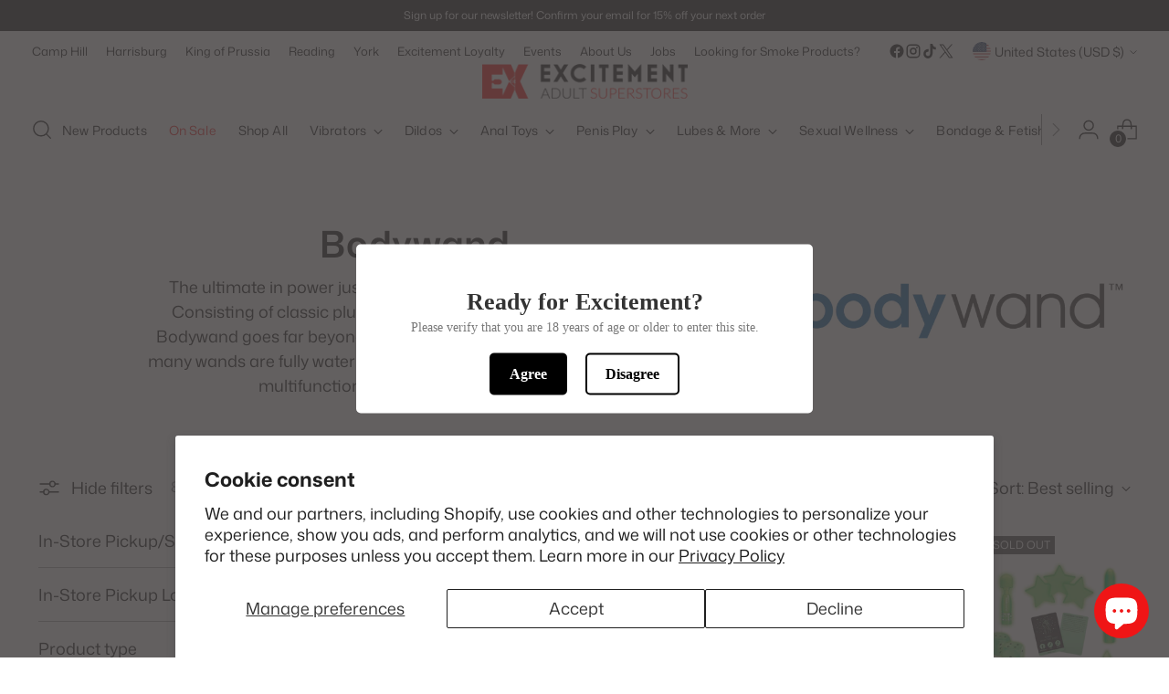

--- FILE ---
content_type: text/html; charset=utf-8
request_url: https://iloveexcitement.com/collections/bodywand
body_size: 65854
content:
<!doctype html>

<!--
  ___                 ___           ___           ___
       /  /\                     /__/\         /  /\         /  /\
      /  /:/_                    \  \:\       /  /:/        /  /::\
     /  /:/ /\  ___     ___       \  \:\     /  /:/        /  /:/\:\
    /  /:/ /:/ /__/\   /  /\  ___  \  \:\   /  /:/  ___   /  /:/  \:\
   /__/:/ /:/  \  \:\ /  /:/ /__/\  \__\:\ /__/:/  /  /\ /__/:/ \__\:\
   \  \:\/:/    \  \:\  /:/  \  \:\ /  /:/ \  \:\ /  /:/ \  \:\ /  /:/
    \  \::/      \  \:\/:/    \  \:\  /:/   \  \:\  /:/   \  \:\  /:/
     \  \:\       \  \::/      \  \:\/:/     \  \:\/:/     \  \:\/:/
      \  \:\       \__\/        \  \::/       \  \::/       \  \::/
       \__\/                     \__\/         \__\/         \__\/

  --------------------------------------------------------------------
  #  Stiletto v4.0.1
  #  Documentation: https://help.fluorescent.co/v/stiletto
  #  Purchase: https://themes.shopify.com/themes/stiletto/
  #  A product by Fluorescent: https://fluorescent.co/
  --------------------------------------------------------------------
-->

<html class="no-js" lang="en" style="--announcement-height: 1px;">
  <head>
    <meta charset="UTF-8">
    <meta http-equiv="X-UA-Compatible" content="IE=edge,chrome=1">
    <meta name="viewport" content="width=device-width,initial-scale=1">
    




  <meta name="description" content="The ultimate in power just got sleeker and sexier with Bodywand. Consisting of classic plug-ins and wireless rechargeable wands, Bodywand goes far beyond the ordinary. Made of body safe silicone, many wands are fully waterproof. Bodywand is the premier designer of multifunction wands, where power is key!.">



    <link rel="canonical" href="https://iloveexcitement.com/collections/bodywand">
    <link rel="preconnect" href="https://cdn.shopify.com" crossorigin><link rel="shortcut icon" href="//iloveexcitement.com/cdn/shop/files/Excitement_Adult_Favicon.png?crop=center&height=32&v=1662037647&width=32" type="image/png"><title>Bodywand | Shop at Excitement Adult Superstores</title>

    





  




<meta property="og:url" content="https://iloveexcitement.com/collections/bodywand">
<meta property="og:site_name" content="Excitement">
<meta property="og:type" content="website">
<meta property="og:title" content="Bodywand | Shop at Excitement Adult Superstores">
<meta property="og:description" content="The ultimate in power just got sleeker and sexier with Bodywand. Consisting of classic plug-ins and wireless rechargeable wands, Bodywand goes far beyond the ordinary. Made of body safe silicone, many wands are fully waterproof. Bodywand is the premier designer of multifunction wands, where power is key!.">
<meta property="og:image" content="http://iloveexcitement.com/cdn/shop/collections/Bodywand-Logo.jpg?v=1685974232">
<meta property="og:image:secure_url" content="https://iloveexcitement.com/cdn/shop/collections/Bodywand-Logo.jpg?v=1685974232">



<meta name="twitter:title" content="Bodywand | Shop at Excitement Adult Superstores">
<meta name="twitter:description" content="The ultimate in power just got sleeker and sexier with Bodywand. Consisting of classic plug-ins and wireless rechargeable wands, Bodywand goes far beyond the ordinary. Made of body safe silicone, many wands are fully waterproof. Bodywand is the premier designer of multifunction wands, where power is key!.">
<meta name="twitter:card" content="summary_large_image">
<meta name="twitter:image" content="https://iloveexcitement.com/cdn/shop/collections/Bodywand-Logo.jpg?v=1685974232">
<meta name="twitter:image:width" content="480">
<meta name="twitter:image:height" content="480">


    <script>
  console.log('Stiletto v4.0.1 by Fluorescent');

  document.documentElement.className = document.documentElement.className.replace('no-js', '');
  if (window.matchMedia(`(prefers-reduced-motion: reduce)`) === true || window.matchMedia(`(prefers-reduced-motion: reduce)`).matches === true) {
    document.documentElement.classList.add('prefers-reduced-motion');
  } else {
    document.documentElement.classList.add('do-anim');
  }

  window.theme = {
    version: 'v4.0.1',
    themeName: 'Stiletto',
    moneyFormat: "${{amount}}",
    strings: {
      name: "Excitement",
      accessibility: {
        play_video: "Play",
        pause_video: "Pause",
        range_lower: "Lower",
        range_upper: "Upper"
      },
      product: {
        no_shipping_rates: "Shipping rate unavailable",
        country_placeholder: "Country\/Region",
        review: "Write a review"
      },
      products: {
        product: {
          unavailable: "Unavailable",
          unitPrice: "Unit price",
          unitPriceSeparator: "per",
          sku: "SKU"
        }
      },
      cart: {
        editCartNote: "Edit order notes",
        addCartNote: "Add order notes",
        quantityError: "You have the maximum number of this product in your cart"
      },
      pagination: {
        viewing: "You’re viewing {{ of }} of {{ total }}",
        products: "products",
        results: "results"
      }
    },
    routes: {
      root: "/",
      cart: {
        base: "/cart",
        add: "/cart/add",
        change: "/cart/change",
        update: "/cart/update",
        clear: "/cart/clear",
        // Manual routes until Shopify adds support
        shipping: "/cart/shipping_rates",
      },
      // Manual routes until Shopify adds support
      products: "/products",
      productRecommendations: "/recommendations/products",
      predictive_search_url: '/search/suggest',
    },
    icons: {
      chevron: "\u003cspan class=\"icon icon-new icon-chevron \"\u003e\n  \u003csvg viewBox=\"0 0 24 24\" fill=\"none\" xmlns=\"http:\/\/www.w3.org\/2000\/svg\"\u003e\u003cpath d=\"M1.875 7.438 12 17.563 22.125 7.438\" stroke=\"currentColor\" stroke-width=\"2\"\/\u003e\u003c\/svg\u003e\n\u003c\/span\u003e\n",
      close: "\u003cspan class=\"icon icon-new icon-close \"\u003e\n  \u003csvg viewBox=\"0 0 24 24\" fill=\"none\" xmlns=\"http:\/\/www.w3.org\/2000\/svg\"\u003e\u003cpath d=\"M2.66 1.34 2 .68.68 2l.66.66 1.32-1.32zm18.68 21.32.66.66L23.32 22l-.66-.66-1.32 1.32zm1.32-20 .66-.66L22 .68l-.66.66 1.32 1.32zM1.34 21.34.68 22 2 23.32l.66-.66-1.32-1.32zm0-18.68 10 10 1.32-1.32-10-10-1.32 1.32zm11.32 10 10-10-1.32-1.32-10 10 1.32 1.32zm-1.32-1.32-10 10 1.32 1.32 10-10-1.32-1.32zm0 1.32 10 10 1.32-1.32-10-10-1.32 1.32z\" fill=\"currentColor\"\/\u003e\u003c\/svg\u003e\n\u003c\/span\u003e\n",
      zoom: "\u003cspan class=\"icon icon-new icon-zoom \"\u003e\n  \u003csvg viewBox=\"0 0 24 24\" fill=\"none\" xmlns=\"http:\/\/www.w3.org\/2000\/svg\"\u003e\u003cpath d=\"M10.3,19.71c5.21,0,9.44-4.23,9.44-9.44S15.51,.83,10.3,.83,.86,5.05,.86,10.27s4.23,9.44,9.44,9.44Z\" fill=\"none\" stroke=\"currentColor\" stroke-linecap=\"round\" stroke-miterlimit=\"10\" stroke-width=\"1.63\"\/\u003e\n          \u003cpath d=\"M5.05,10.27H15.54\" fill=\"none\" stroke=\"currentColor\" stroke-miterlimit=\"10\" stroke-width=\"1.63\"\/\u003e\n          \u003cpath class=\"cross-up\" d=\"M10.3,5.02V15.51\" fill=\"none\" stroke=\"currentColor\" stroke-miterlimit=\"10\" stroke-width=\"1.63\"\/\u003e\n          \u003cpath d=\"M16.92,16.9l6.49,6.49\" fill=\"none\" stroke=\"currentColor\" stroke-miterlimit=\"10\" stroke-width=\"1.63\"\/\u003e\u003c\/svg\u003e\n\u003c\/span\u003e\n"
    },
    coreData: {
      n: "Stiletto",
      v: "v4.0.1",
    }
  }

  window.theme.searchableFields = "product_type,title,variants.sku,variants.title,vendor";

  
</script>

    <style>
  @font-face {
  font-family: "Mona Sans";
  font-weight: 400;
  font-style: normal;
  font-display: swap;
  src: url("//iloveexcitement.com/cdn/fonts/mona_sans/monasans_n4.cc3f184f0be0174773c72c5502453af88810902e.woff2") format("woff2"),
       url("//iloveexcitement.com/cdn/fonts/mona_sans/monasans_n4.fa36f5da9700fad1da93752dd8c5592c2878aaec.woff") format("woff");
}

  @font-face {
  font-family: "Mona Sans";
  font-weight: 600;
  font-style: normal;
  font-display: swap;
  src: url("//iloveexcitement.com/cdn/fonts/mona_sans/monasans_n6.5d5afd0b2b72184e5278ec54199a380a2957f340.woff2") format("woff2"),
       url("//iloveexcitement.com/cdn/fonts/mona_sans/monasans_n6.45753868d285ab3a52629bcbec5e85b7c82785b6.woff") format("woff");
}

  @font-face {
  font-family: "Mona Sans";
  font-weight: 300;
  font-style: normal;
  font-display: swap;
  src: url("//iloveexcitement.com/cdn/fonts/mona_sans/monasans_n3.70f27614456f806ee372f1723f3e0fcd307d4269.woff2") format("woff2"),
       url("//iloveexcitement.com/cdn/fonts/mona_sans/monasans_n3.c863e2aedeb6740630b5d56bbe0527a8a07543cc.woff") format("woff");
}

  @font-face {
  font-family: "Mona Sans";
  font-weight: 400;
  font-style: normal;
  font-display: swap;
  src: url("//iloveexcitement.com/cdn/fonts/mona_sans/monasans_n4.cc3f184f0be0174773c72c5502453af88810902e.woff2") format("woff2"),
       url("//iloveexcitement.com/cdn/fonts/mona_sans/monasans_n4.fa36f5da9700fad1da93752dd8c5592c2878aaec.woff") format("woff");
}

  @font-face {
  font-family: "Mona Sans";
  font-weight: 700;
  font-style: normal;
  font-display: swap;
  src: url("//iloveexcitement.com/cdn/fonts/mona_sans/monasans_n7.7a174deadcf23a8eb1f5b59b4449a81c215adf52.woff2") format("woff2"),
       url("//iloveexcitement.com/cdn/fonts/mona_sans/monasans_n7.fa6a2ddc8ef9995151c1d6e9116360bce89c3e37.woff") format("woff");
}

  @font-face {
  font-family: "Mona Sans";
  font-weight: 400;
  font-style: italic;
  font-display: swap;
  src: url("//iloveexcitement.com/cdn/fonts/mona_sans/monasans_i4.8afe827b8e1249d54e8235898b9437caf25eb86d.woff2") format("woff2"),
       url("//iloveexcitement.com/cdn/fonts/mona_sans/monasans_i4.f786ef97cfdb9bdf0574b567a4b4eb003f584167.woff") format("woff");
}

  @font-face {
  font-family: "Mona Sans";
  font-weight: 700;
  font-style: italic;
  font-display: swap;
  src: url("//iloveexcitement.com/cdn/fonts/mona_sans/monasans_i7.89aaf4e957e47c275eefdc2401ad05ae83998937.woff2") format("woff2"),
       url("//iloveexcitement.com/cdn/fonts/mona_sans/monasans_i7.c3ddf121e9050e4a9b2cd9e66994f7aca1957aad.woff") format("woff");
}


  :root {
    --color-text: #000000;
    --color-text-8-percent: rgba(0, 0, 0, 0.08);  
    --color-text-alpha: rgba(0, 0, 0, 0.35);
    --color-text-meta: rgba(0, 0, 0, 0.6);
    --color-text-link: #ef1516;
    --color-text-error: #D02F2E;
    --color-text-success: #478947;

    --color-background: #ffffff;
    --color-background-semi-transparent-80: rgba(255, 255, 255, 0.8);
    --color-background-semi-transparent-90: rgba(255, 255, 255, 0.9);

    --color-background-transparent: rgba(255, 255, 255, 0);
    --color-border: #aaaaaa;
    --color-border-meta: rgba(170, 170, 170, 0.6);
    --color-overlay: rgba(0, 0, 0, 0.7);

    --color-background-meta: #f5f5f5;
    --color-background-meta-alpha: rgba(245, 245, 245, 0.6);
    --color-background-darker-meta: #e8e8e8;
    --color-background-darker-meta-alpha: rgba(232, 232, 232, 0.6);
    --color-background-placeholder: #e8e8e8;
    --color-background-placeholder-lighter: #f0f0f0;
    --color-foreground-placeholder: rgba(0, 0, 0, 0.4);

    --color-border-input: #aaaaaa;
    --color-border-input-alpha: rgba(170, 170, 170, 0.25);
    --color-text-input: #000000;
    --color-text-input-alpha: rgba(0, 0, 0, 0.04);

    --color-text-button: #ffffff;

    --color-background-button: #ef1516;
    --color-background-button-alpha: rgba(239, 21, 22, 0.6);
    --color-background-outline-button-alpha: rgba(239, 21, 22, 0.1);
    --color-background-button-hover: #940a0b;

    --color-icon: rgba(0, 0, 0, 0.4);
    --color-icon-darker: rgba(0, 0, 0, 0.6);

    --color-text-sale-badge: #C31818;
    --color-background-sold-badge: #414141;
    --color-text-sold-badge: #ffffff;

    --color-text-header: #000000;
    --color-text-header-half-transparent: rgba(0, 0, 0, 0.5);

    --color-background-header: #ffffff;
    --color-background-header-transparent: rgba(255, 255, 255, 0);
    --color-icon-header: #000000;
    --color-shadow-header: rgba(0, 0, 0, 0.15);

    --color-background-footer: #000000;
    --color-text-footer: #ffffff;
    --color-text-footer-subdued: rgba(255, 255, 255, 0.7);

    --color-products-sale-price: #C31818;
    --color-products-rating-star: #000000;

    --color-products-stock-good: #3C9342;
    --color-products-stock-medium: #A77A06;
    --color-products-stock-bad: #A70100;
    --color-products-stock-bad: #A70100;

    --font-logo: "Mona Sans", sans-serif;
    --font-logo-weight: 400;
    --font-logo-style: normal;
    --logo-text-transform: uppercase;
    --logo-letter-spacing: 0.0em;

    --font-heading: "Mona Sans", sans-serif;
    --font-heading-weight: 600;
    --font-heading-style: normal;
    --font-heading-text-transform: none;
    --font-heading-base-letter-spacing: 0.0em;
    --font-heading-base-size: 40px;

    --font-body: "Mona Sans", sans-serif;
    --font-body-weight: 400;
    --font-body-style: normal;
    --font-body-italic: italic;
    --font-body-bold-weight: 700;
    --font-body-base-letter-spacing: 0.0em;
    --font-body-base-size: 18px;

    /* Typography */
    --line-height-heading: 1.1;
    --line-height-subheading: 1.33;
    --line-height-body: 1.5;

    --logo-font-size: 
clamp(1.3125rem, 1.0794198895027625rem + 0.9944751381215469vw, 1.875rem)
;

    --font-size-navigation-base: 14px;
    --font-navigation-base-letter-spacing: 0.01em;
    --font-navigation-base-text-transform: none;

    --font-size-heading-display-1: 
clamp(3.0rem, 2.6892265193370166rem + 1.3259668508287292vw, 3.75rem)
;
    --font-size-heading-display-2: 
clamp(2.666rem, 2.389825966850829rem + 1.178342541436464vw, 3.3325rem)
;
    --font-size-heading-display-3: 
clamp(2.3332rem, 2.0915011049723757rem + 1.0312486187845304vw, 2.9165rem)
;
    --font-size-heading-1-base: 
clamp(2.0rem, 1.792817679558011rem + 0.8839779005524863vw, 2.5rem)
;
    --font-size-heading-2-base: 
clamp(1.75rem, 1.5687154696132597rem + 0.7734806629834254vw, 2.1875rem)
;
    --font-size-heading-3-base: 
clamp(1.5rem, 1.3446132596685083rem + 0.6629834254143646vw, 1.875rem)
;
    --font-size-heading-4-base: 
clamp(1.166rem, 1.0452127071823205rem + 0.5153591160220994vw, 1.4575rem)
;
    --font-size-heading-5-base: 
clamp(1.0rem, 0.8964088397790055rem + 0.4419889502762431vw, 1.25rem)
;
    --font-size-heading-6-base: 
clamp(0.832rem, 0.7458121546961326rem + 0.36773480662983427vw, 1.04rem)
;
    --font-size-body-400: 
clamp(1.7805375rem, 1.7417063535911603rem + 0.16567955801104972vw, 1.87425rem)
;
    --font-size-body-350: 
clamp(1.66190625rem, 1.6256622928176796rem + 0.15464088397790055vw, 1.749375rem)
;
    --font-size-body-300: 
clamp(1.543275rem, 1.5096182320441989rem + 0.14360220994475137vw, 1.6245rem)
;
    --font-size-body-250: 
clamp(1.42464375rem, 1.3935741712707181rem + 0.1325635359116022vw, 1.499625rem)
;
    --font-size-body-200: 
clamp(1.3060125rem, 1.2775301104972376rem + 0.12152486187845303vw, 1.37475rem)
;
    --font-size-body-150: 
clamp(1.18738125rem, 1.161486049723757rem + 0.11048618784530388vw, 1.249875rem)
;
    --font-size-body-100: 
clamp(1.06875rem, 1.0454419889502762rem + 0.0994475138121547vw, 1.125rem)
;
    --font-size-body-75: 
clamp(0.94905rem, 0.9283524861878453rem + 0.08830939226519337vw, 0.999rem)
;
    --font-size-body-60: 
clamp(0.87872625rem, 0.8595624033149172rem + 0.0817657458563536vw, 0.924975rem)
;
    --font-size-body-50: 
clamp(0.83041875rem, 0.8123084254143647rem + 0.0772707182320442vw, 0.874125rem)
;
    --font-size-body-25: 
clamp(0.7716375rem, 0.7548091160220994rem + 0.07180110497237568vw, 0.81225rem)
;
    --font-size-body-20: 
clamp(0.7117875rem, 0.6962643646408839rem + 0.06623204419889503vw, 0.74925rem)
;

    /* Buttons */
    
      --button-padding-multiplier: 1;
      --font-size-button: var(--font-size-body-50);
      --font-size-button-x-small: var(--font-size-body-25);
    

    --font-button-text-transform: uppercase;
    --button-letter-spacing: 0.05em;
    --line-height-button: 1.45;

    /* Product badges */
    
      --font-size-product-badge: var(--font-size-body-20);
    

    --font-product-badge-text-transform: uppercase;

    /* Product listing titles */
    
      --font-size-listing-title: var(--font-size-body-100);
    

    --font-product-listing-title-text-transform: none;
    --font-product-listing-title-base-letter-spacing: 0.01em;

    /* Shopify pay specific */
    --payment-terms-background-color: #f5f5f5;
  }

  @supports not (font-size: clamp(10px, 3.3vw, 20px)) {
    :root {
      --logo-font-size: 
1.59375rem
;
      --font-size-heading-display-1: 
3.375rem
;
      --font-size-heading-display-2: 
2.99925rem
;
      --font-size-heading-display-3: 
2.62485rem
;
      --font-size-heading-1-base: 
2.25rem
;
      --font-size-heading-2-base: 
1.96875rem
;
      --font-size-heading-3-base: 
1.6875rem
;
      --font-size-heading-4-base: 
1.31175rem
;
      --font-size-heading-5-base: 
1.125rem
;
      --font-size-heading-6-base: 
0.936rem
;
      --font-size-body-400: 
1.82739375rem
;
      --font-size-body-350: 
1.705640625rem
;
      --font-size-body-300: 
1.5838875rem
;
      --font-size-body-250: 
1.462134375rem
;
      --font-size-body-200: 
1.34038125rem
;
      --font-size-body-150: 
1.218628125rem
;
      --font-size-body-100: 
1.096875rem
;
      --font-size-body-75: 
0.974025rem
;
      --font-size-body-60: 
0.901850625rem
;
      --font-size-body-50: 
0.852271875rem
;
      --font-size-body-25: 
0.79194375rem
;
      --font-size-body-20: 
0.73051875rem
;
    }
  }.product-badge[data-handle="coming-soon"],.product-badge[data-handle="new"]{
        color: #3C9342;
      }
    
.product-badge[data-handle="best-seller"]{
        color: #7e6b45;
      }
    

.product-badge[data-handle="2-for-20"],.product-badge[data-handle="1-oz-2-for-12"],.product-badge[data-handle="2-for-10"],.product-badge[data-handle="2-for-40"],.product-badge[data-handle="socks-2-for-20"],.product-badge[data-handle="bogo-50"]{
        color: #D50000;
      }
    
</style>

<script>
  flu = window.flu || {};
  flu.chunks = {
    photoswipe: "//iloveexcitement.com/cdn/shop/t/93/assets/photoswipe-chunk.js?v=18659099751219271031754975079",
    swiper: "//iloveexcitement.com/cdn/shop/t/93/assets/swiper-chunk.js?v=73725226959832986321754975079",
    nouislider: "//iloveexcitement.com/cdn/shop/t/93/assets/nouislider-chunk.js?v=131351027671466727271754975079",
    polyfillInert: "//iloveexcitement.com/cdn/shop/t/93/assets/polyfill-inert-chunk.js?v=9775187524458939151754975079",
    polyfillResizeObserver: "//iloveexcitement.com/cdn/shop/t/93/assets/polyfill-resize-observer-chunk.js?v=49253094118087005231754975079",
  };
</script>





  <script type="module" src="//iloveexcitement.com/cdn/shop/t/93/assets/theme.min.js?v=96428490920357584051756729580"></script>










<script defer>
  var defineVH = function () {
    document.documentElement.style.setProperty('--vh', window.innerHeight * 0.01 + 'px');
  };
  window.addEventListener('resize', defineVH);
  window.addEventListener('orientationchange', defineVH);
  defineVH();
</script>

<link href="//iloveexcitement.com/cdn/shop/t/93/assets/theme.css?v=105722023845430576801755693305" rel="stylesheet" type="text/css" media="all" />
<link href="//iloveexcitement.com/cdn/shop/t/93/assets/custom.css?v=132686654711132146591759314644" rel="stylesheet" type="text/css" media="all" />




<script>window.performance && window.performance.mark && window.performance.mark('shopify.content_for_header.start');</script><meta name="google-site-verification" content="iU7VgOIYIWqMBIc4285Yq7R0eVTkNCw3FmNxPIKsok0">
<meta id="shopify-digital-wallet" name="shopify-digital-wallet" content="/55421567155/digital_wallets/dialog">
<link rel="alternate" type="application/atom+xml" title="Feed" href="/collections/bodywand.atom" />
<link rel="next" href="/collections/bodywand?page=2">
<link rel="alternate" type="application/json+oembed" href="https://iloveexcitement.com/collections/bodywand.oembed">
<script async="async" src="/checkouts/internal/preloads.js?locale=en-US"></script>
<script id="shopify-features" type="application/json">{"accessToken":"6f4bc85974789c7b7c10730725ef2ebd","betas":["rich-media-storefront-analytics"],"domain":"iloveexcitement.com","predictiveSearch":true,"shopId":55421567155,"locale":"en"}</script>
<script>var Shopify = Shopify || {};
Shopify.shop = "iloveexcitement.myshopify.com";
Shopify.locale = "en";
Shopify.currency = {"active":"USD","rate":"1.0"};
Shopify.country = "US";
Shopify.theme = {"name":"Pickup\/Shipping Removing Availability (Hyamedia)","id":152421990617,"schema_name":"Stiletto","schema_version":"4.0.1","theme_store_id":1621,"role":"main"};
Shopify.theme.handle = "null";
Shopify.theme.style = {"id":null,"handle":null};
Shopify.cdnHost = "iloveexcitement.com/cdn";
Shopify.routes = Shopify.routes || {};
Shopify.routes.root = "/";</script>
<script type="module">!function(o){(o.Shopify=o.Shopify||{}).modules=!0}(window);</script>
<script>!function(o){function n(){var o=[];function n(){o.push(Array.prototype.slice.apply(arguments))}return n.q=o,n}var t=o.Shopify=o.Shopify||{};t.loadFeatures=n(),t.autoloadFeatures=n()}(window);</script>
<script id="shop-js-analytics" type="application/json">{"pageType":"collection"}</script>
<script defer="defer" async type="module" src="//iloveexcitement.com/cdn/shopifycloud/shop-js/modules/v2/client.init-shop-cart-sync_C5BV16lS.en.esm.js"></script>
<script defer="defer" async type="module" src="//iloveexcitement.com/cdn/shopifycloud/shop-js/modules/v2/chunk.common_CygWptCX.esm.js"></script>
<script type="module">
  await import("//iloveexcitement.com/cdn/shopifycloud/shop-js/modules/v2/client.init-shop-cart-sync_C5BV16lS.en.esm.js");
await import("//iloveexcitement.com/cdn/shopifycloud/shop-js/modules/v2/chunk.common_CygWptCX.esm.js");

  window.Shopify.SignInWithShop?.initShopCartSync?.({"fedCMEnabled":true,"windoidEnabled":true});

</script>
<script>(function() {
  var isLoaded = false;
  function asyncLoad() {
    if (isLoaded) return;
    isLoaded = true;
    var urls = ["https:\/\/accessibly.app\/public\/widget\/run.js?shop=iloveexcitement.myshopify.com"];
    for (var i = 0; i < urls.length; i++) {
      var s = document.createElement('script');
      s.type = 'text/javascript';
      s.async = true;
      s.src = urls[i];
      var x = document.getElementsByTagName('script')[0];
      x.parentNode.insertBefore(s, x);
    }
  };
  if(window.attachEvent) {
    window.attachEvent('onload', asyncLoad);
  } else {
    window.addEventListener('load', asyncLoad, false);
  }
})();</script>
<script id="__st">var __st={"a":55421567155,"offset":-18000,"reqid":"6270397d-49c3-44f9-a70a-cfcf291621c1-1768647102","pageurl":"iloveexcitement.com\/collections\/bodywand","u":"b5edfaef58be","p":"collection","rtyp":"collection","rid":410062291161};</script>
<script>window.ShopifyPaypalV4VisibilityTracking = true;</script>
<script id="captcha-bootstrap">!function(){'use strict';const t='contact',e='account',n='new_comment',o=[[t,t],['blogs',n],['comments',n],[t,'customer']],c=[[e,'customer_login'],[e,'guest_login'],[e,'recover_customer_password'],[e,'create_customer']],r=t=>t.map((([t,e])=>`form[action*='/${t}']:not([data-nocaptcha='true']) input[name='form_type'][value='${e}']`)).join(','),a=t=>()=>t?[...document.querySelectorAll(t)].map((t=>t.form)):[];function s(){const t=[...o],e=r(t);return a(e)}const i='password',u='form_key',d=['recaptcha-v3-token','g-recaptcha-response','h-captcha-response',i],f=()=>{try{return window.sessionStorage}catch{return}},m='__shopify_v',_=t=>t.elements[u];function p(t,e,n=!1){try{const o=window.sessionStorage,c=JSON.parse(o.getItem(e)),{data:r}=function(t){const{data:e,action:n}=t;return t[m]||n?{data:e,action:n}:{data:t,action:n}}(c);for(const[e,n]of Object.entries(r))t.elements[e]&&(t.elements[e].value=n);n&&o.removeItem(e)}catch(o){console.error('form repopulation failed',{error:o})}}const l='form_type',E='cptcha';function T(t){t.dataset[E]=!0}const w=window,h=w.document,L='Shopify',v='ce_forms',y='captcha';let A=!1;((t,e)=>{const n=(g='f06e6c50-85a8-45c8-87d0-21a2b65856fe',I='https://cdn.shopify.com/shopifycloud/storefront-forms-hcaptcha/ce_storefront_forms_captcha_hcaptcha.v1.5.2.iife.js',D={infoText:'Protected by hCaptcha',privacyText:'Privacy',termsText:'Terms'},(t,e,n)=>{const o=w[L][v],c=o.bindForm;if(c)return c(t,g,e,D).then(n);var r;o.q.push([[t,g,e,D],n]),r=I,A||(h.body.append(Object.assign(h.createElement('script'),{id:'captcha-provider',async:!0,src:r})),A=!0)});var g,I,D;w[L]=w[L]||{},w[L][v]=w[L][v]||{},w[L][v].q=[],w[L][y]=w[L][y]||{},w[L][y].protect=function(t,e){n(t,void 0,e),T(t)},Object.freeze(w[L][y]),function(t,e,n,w,h,L){const[v,y,A,g]=function(t,e,n){const i=e?o:[],u=t?c:[],d=[...i,...u],f=r(d),m=r(i),_=r(d.filter((([t,e])=>n.includes(e))));return[a(f),a(m),a(_),s()]}(w,h,L),I=t=>{const e=t.target;return e instanceof HTMLFormElement?e:e&&e.form},D=t=>v().includes(t);t.addEventListener('submit',(t=>{const e=I(t);if(!e)return;const n=D(e)&&!e.dataset.hcaptchaBound&&!e.dataset.recaptchaBound,o=_(e),c=g().includes(e)&&(!o||!o.value);(n||c)&&t.preventDefault(),c&&!n&&(function(t){try{if(!f())return;!function(t){const e=f();if(!e)return;const n=_(t);if(!n)return;const o=n.value;o&&e.removeItem(o)}(t);const e=Array.from(Array(32),(()=>Math.random().toString(36)[2])).join('');!function(t,e){_(t)||t.append(Object.assign(document.createElement('input'),{type:'hidden',name:u})),t.elements[u].value=e}(t,e),function(t,e){const n=f();if(!n)return;const o=[...t.querySelectorAll(`input[type='${i}']`)].map((({name:t})=>t)),c=[...d,...o],r={};for(const[a,s]of new FormData(t).entries())c.includes(a)||(r[a]=s);n.setItem(e,JSON.stringify({[m]:1,action:t.action,data:r}))}(t,e)}catch(e){console.error('failed to persist form',e)}}(e),e.submit())}));const S=(t,e)=>{t&&!t.dataset[E]&&(n(t,e.some((e=>e===t))),T(t))};for(const o of['focusin','change'])t.addEventListener(o,(t=>{const e=I(t);D(e)&&S(e,y())}));const B=e.get('form_key'),M=e.get(l),P=B&&M;t.addEventListener('DOMContentLoaded',(()=>{const t=y();if(P)for(const e of t)e.elements[l].value===M&&p(e,B);[...new Set([...A(),...v().filter((t=>'true'===t.dataset.shopifyCaptcha))])].forEach((e=>S(e,t)))}))}(h,new URLSearchParams(w.location.search),n,t,e,['guest_login'])})(!0,!0)}();</script>
<script integrity="sha256-4kQ18oKyAcykRKYeNunJcIwy7WH5gtpwJnB7kiuLZ1E=" data-source-attribution="shopify.loadfeatures" defer="defer" src="//iloveexcitement.com/cdn/shopifycloud/storefront/assets/storefront/load_feature-a0a9edcb.js" crossorigin="anonymous"></script>
<script data-source-attribution="shopify.dynamic_checkout.dynamic.init">var Shopify=Shopify||{};Shopify.PaymentButton=Shopify.PaymentButton||{isStorefrontPortableWallets:!0,init:function(){window.Shopify.PaymentButton.init=function(){};var t=document.createElement("script");t.src="https://iloveexcitement.com/cdn/shopifycloud/portable-wallets/latest/portable-wallets.en.js",t.type="module",document.head.appendChild(t)}};
</script>
<script data-source-attribution="shopify.dynamic_checkout.buyer_consent">
  function portableWalletsHideBuyerConsent(e){var t=document.getElementById("shopify-buyer-consent"),n=document.getElementById("shopify-subscription-policy-button");t&&n&&(t.classList.add("hidden"),t.setAttribute("aria-hidden","true"),n.removeEventListener("click",e))}function portableWalletsShowBuyerConsent(e){var t=document.getElementById("shopify-buyer-consent"),n=document.getElementById("shopify-subscription-policy-button");t&&n&&(t.classList.remove("hidden"),t.removeAttribute("aria-hidden"),n.addEventListener("click",e))}window.Shopify?.PaymentButton&&(window.Shopify.PaymentButton.hideBuyerConsent=portableWalletsHideBuyerConsent,window.Shopify.PaymentButton.showBuyerConsent=portableWalletsShowBuyerConsent);
</script>
<script data-source-attribution="shopify.dynamic_checkout.cart.bootstrap">document.addEventListener("DOMContentLoaded",(function(){function t(){return document.querySelector("shopify-accelerated-checkout-cart, shopify-accelerated-checkout")}if(t())Shopify.PaymentButton.init();else{new MutationObserver((function(e,n){t()&&(Shopify.PaymentButton.init(),n.disconnect())})).observe(document.body,{childList:!0,subtree:!0})}}));
</script>
<script id='scb4127' type='text/javascript' async='' src='https://iloveexcitement.com/cdn/shopifycloud/privacy-banner/storefront-banner.js'></script><link id="shopify-accelerated-checkout-styles" rel="stylesheet" media="screen" href="https://iloveexcitement.com/cdn/shopifycloud/portable-wallets/latest/accelerated-checkout-backwards-compat.css" crossorigin="anonymous">
<style id="shopify-accelerated-checkout-cart">
        #shopify-buyer-consent {
  margin-top: 1em;
  display: inline-block;
  width: 100%;
}

#shopify-buyer-consent.hidden {
  display: none;
}

#shopify-subscription-policy-button {
  background: none;
  border: none;
  padding: 0;
  text-decoration: underline;
  font-size: inherit;
  cursor: pointer;
}

#shopify-subscription-policy-button::before {
  box-shadow: none;
}

      </style>

<script>window.performance && window.performance.mark && window.performance.mark('shopify.content_for_header.end');</script>    


    

   
    
  <!-- BEGIN app block: shopify://apps/judge-me-reviews/blocks/judgeme_core/61ccd3b1-a9f2-4160-9fe9-4fec8413e5d8 --><!-- Start of Judge.me Core -->






<link rel="dns-prefetch" href="https://cdnwidget.judge.me">
<link rel="dns-prefetch" href="https://cdn.judge.me">
<link rel="dns-prefetch" href="https://cdn1.judge.me">
<link rel="dns-prefetch" href="https://api.judge.me">

<script data-cfasync='false' class='jdgm-settings-script'>window.jdgmSettings={"pagination":5,"disable_web_reviews":false,"badge_no_review_text":"No reviews","badge_n_reviews_text":"{{ n }} review/reviews","badge_star_color":"#B70000","hide_badge_preview_if_no_reviews":true,"badge_hide_text":false,"enforce_center_preview_badge":false,"widget_title":"Customer Reviews","widget_open_form_text":"Write a review","widget_close_form_text":"Cancel review","widget_refresh_page_text":"Refresh page","widget_summary_text":"{{ number_of_reviews }} review/reviews","widget_no_review_text":"Be the first to write a review","widget_name_field_text":"Display name","widget_verified_name_field_text":"Verified Name (public)","widget_name_placeholder_text":"Display name","widget_required_field_error_text":"This field is required.","widget_email_field_text":"Email address","widget_verified_email_field_text":"Verified Email (private, can not be edited)","widget_email_placeholder_text":"Your email address","widget_email_field_error_text":"Please enter a valid email address.","widget_rating_field_text":"Rating","widget_review_title_field_text":"Review Title","widget_review_title_placeholder_text":"Give your review a title","widget_review_body_field_text":"Review content","widget_review_body_placeholder_text":"Start writing here...","widget_pictures_field_text":"Picture/Video (optional)","widget_submit_review_text":"Submit Review","widget_submit_verified_review_text":"Submit Verified Review","widget_submit_success_msg_with_auto_publish":"Thank you! Please refresh the page in a few moments to see your review. You can remove or edit your review by logging into \u003ca href='https://judge.me/login' target='_blank' rel='nofollow noopener'\u003eJudge.me\u003c/a\u003e","widget_submit_success_msg_no_auto_publish":"Thank you! Your review will be published as soon as it is approved by the shop admin. You can remove or edit your review by logging into \u003ca href='https://judge.me/login' target='_blank' rel='nofollow noopener'\u003eJudge.me\u003c/a\u003e","widget_show_default_reviews_out_of_total_text":"Showing {{ n_reviews_shown }} out of {{ n_reviews }} reviews.","widget_show_all_link_text":"Show all","widget_show_less_link_text":"Show less","widget_author_said_text":"{{ reviewer_name }} said:","widget_days_text":"{{ n }} days ago","widget_weeks_text":"{{ n }} week/weeks ago","widget_months_text":"{{ n }} month/months ago","widget_years_text":"{{ n }} year/years ago","widget_yesterday_text":"Yesterday","widget_today_text":"Today","widget_replied_text":"\u003e\u003e {{ shop_name }} replied:","widget_read_more_text":"Read more","widget_reviewer_name_as_initial":"","widget_rating_filter_color":"#fbcd0a","widget_rating_filter_see_all_text":"See all reviews","widget_sorting_most_recent_text":"Most Recent","widget_sorting_highest_rating_text":"Highest Rating","widget_sorting_lowest_rating_text":"Lowest Rating","widget_sorting_with_pictures_text":"Only Pictures","widget_sorting_most_helpful_text":"Most Helpful","widget_open_question_form_text":"Ask a question","widget_reviews_subtab_text":"Reviews","widget_questions_subtab_text":"Questions","widget_question_label_text":"Question","widget_answer_label_text":"Answer","widget_question_placeholder_text":"Write your question here","widget_submit_question_text":"Submit Question","widget_question_submit_success_text":"Thank you for your question! We will notify you once it gets answered.","widget_star_color":"#B70000","verified_badge_text":"Verified","verified_badge_bg_color":"","verified_badge_text_color":"","verified_badge_placement":"left-of-reviewer-name","widget_review_max_height":"","widget_hide_border":false,"widget_social_share":false,"widget_thumb":false,"widget_review_location_show":false,"widget_location_format":"","all_reviews_include_out_of_store_products":true,"all_reviews_out_of_store_text":"(out of store)","all_reviews_pagination":100,"all_reviews_product_name_prefix_text":"about","enable_review_pictures":true,"enable_question_anwser":false,"widget_theme":"default","review_date_format":"mm/dd/yy","default_sort_method":"most-recent","widget_product_reviews_subtab_text":"Product Reviews","widget_shop_reviews_subtab_text":"Shop Reviews","widget_other_products_reviews_text":"Reviews for other products","widget_store_reviews_subtab_text":"Store reviews","widget_no_store_reviews_text":"This store hasn't received any reviews yet","widget_web_restriction_product_reviews_text":"This product hasn't received any reviews yet","widget_no_items_text":"No items found","widget_show_more_text":"Show more","widget_write_a_store_review_text":"Write a Store Review","widget_other_languages_heading":"Reviews in Other Languages","widget_translate_review_text":"Translate review to {{ language }}","widget_translating_review_text":"Translating...","widget_show_original_translation_text":"Show original ({{ language }})","widget_translate_review_failed_text":"Review couldn't be translated.","widget_translate_review_retry_text":"Retry","widget_translate_review_try_again_later_text":"Try again later","show_product_url_for_grouped_product":false,"widget_sorting_pictures_first_text":"Pictures First","show_pictures_on_all_rev_page_mobile":false,"show_pictures_on_all_rev_page_desktop":false,"floating_tab_hide_mobile_install_preference":false,"floating_tab_button_name":"★ Reviews","floating_tab_title":"Let customers speak for us","floating_tab_button_color":"","floating_tab_button_background_color":"","floating_tab_url":"","floating_tab_url_enabled":false,"floating_tab_tab_style":"text","all_reviews_text_badge_text":"Customers rate us {{ shop.metafields.judgeme.all_reviews_rating | round: 1 }}/5 based on {{ shop.metafields.judgeme.all_reviews_count }} reviews.","all_reviews_text_badge_text_branded_style":"{{ shop.metafields.judgeme.all_reviews_rating | round: 1 }} out of 5 stars based on {{ shop.metafields.judgeme.all_reviews_count }} reviews","is_all_reviews_text_badge_a_link":false,"show_stars_for_all_reviews_text_badge":false,"all_reviews_text_badge_url":"","all_reviews_text_style":"branded","all_reviews_text_color_style":"judgeme_brand_color","all_reviews_text_color":"#108474","all_reviews_text_show_jm_brand":true,"featured_carousel_show_header":true,"featured_carousel_title":"Let customers speak for us","testimonials_carousel_title":"Customers are saying","videos_carousel_title":"Real customer stories","cards_carousel_title":"Customers are saying","featured_carousel_count_text":"from {{ n }} reviews","featured_carousel_add_link_to_all_reviews_page":false,"featured_carousel_url":"","featured_carousel_show_images":true,"featured_carousel_autoslide_interval":5,"featured_carousel_arrows_on_the_sides":false,"featured_carousel_height":250,"featured_carousel_width":80,"featured_carousel_image_size":0,"featured_carousel_image_height":250,"featured_carousel_arrow_color":"#eeeeee","verified_count_badge_style":"branded","verified_count_badge_orientation":"horizontal","verified_count_badge_color_style":"judgeme_brand_color","verified_count_badge_color":"#108474","is_verified_count_badge_a_link":false,"verified_count_badge_url":"","verified_count_badge_show_jm_brand":true,"widget_rating_preset_default":5,"widget_first_sub_tab":"product-reviews","widget_show_histogram":true,"widget_histogram_use_custom_color":false,"widget_pagination_use_custom_color":false,"widget_star_use_custom_color":true,"widget_verified_badge_use_custom_color":false,"widget_write_review_use_custom_color":false,"picture_reminder_submit_button":"Upload Pictures","enable_review_videos":false,"mute_video_by_default":false,"widget_sorting_videos_first_text":"Videos First","widget_review_pending_text":"Pending","featured_carousel_items_for_large_screen":3,"social_share_options_order":"Facebook,Twitter","remove_microdata_snippet":true,"disable_json_ld":false,"enable_json_ld_products":false,"preview_badge_show_question_text":false,"preview_badge_no_question_text":"No questions","preview_badge_n_question_text":"{{ number_of_questions }} question/questions","qa_badge_show_icon":false,"qa_badge_position":"same-row","remove_judgeme_branding":false,"widget_add_search_bar":false,"widget_search_bar_placeholder":"Search","widget_sorting_verified_only_text":"Verified only","featured_carousel_theme":"default","featured_carousel_show_rating":true,"featured_carousel_show_title":true,"featured_carousel_show_body":true,"featured_carousel_show_date":false,"featured_carousel_show_reviewer":true,"featured_carousel_show_product":false,"featured_carousel_header_background_color":"#108474","featured_carousel_header_text_color":"#ffffff","featured_carousel_name_product_separator":"reviewed","featured_carousel_full_star_background":"#108474","featured_carousel_empty_star_background":"#dadada","featured_carousel_vertical_theme_background":"#f9fafb","featured_carousel_verified_badge_enable":true,"featured_carousel_verified_badge_color":"#108474","featured_carousel_border_style":"round","featured_carousel_review_line_length_limit":3,"featured_carousel_more_reviews_button_text":"Read more reviews","featured_carousel_view_product_button_text":"View product","all_reviews_page_load_reviews_on":"scroll","all_reviews_page_load_more_text":"Load More Reviews","disable_fb_tab_reviews":false,"enable_ajax_cdn_cache":false,"widget_advanced_speed_features":5,"widget_public_name_text":"displayed publicly like","default_reviewer_name":"John Smith","default_reviewer_name_has_non_latin":true,"widget_reviewer_anonymous":"Anonymous","medals_widget_title":"Judge.me Review Medals","medals_widget_background_color":"#f9fafb","medals_widget_position":"footer_all_pages","medals_widget_border_color":"#f9fafb","medals_widget_verified_text_position":"left","medals_widget_use_monochromatic_version":false,"medals_widget_elements_color":"#108474","show_reviewer_avatar":true,"widget_invalid_yt_video_url_error_text":"Not a YouTube video URL","widget_max_length_field_error_text":"Please enter no more than {0} characters.","widget_show_country_flag":false,"widget_show_collected_via_shop_app":true,"widget_verified_by_shop_badge_style":"light","widget_verified_by_shop_text":"Verified by Shop","widget_show_photo_gallery":false,"widget_load_with_code_splitting":true,"widget_ugc_install_preference":false,"widget_ugc_title":"Made by us, Shared by you","widget_ugc_subtitle":"Tag us to see your picture featured in our page","widget_ugc_arrows_color":"#ffffff","widget_ugc_primary_button_text":"Buy Now","widget_ugc_primary_button_background_color":"#108474","widget_ugc_primary_button_text_color":"#ffffff","widget_ugc_primary_button_border_width":"0","widget_ugc_primary_button_border_style":"none","widget_ugc_primary_button_border_color":"#108474","widget_ugc_primary_button_border_radius":"25","widget_ugc_secondary_button_text":"Load More","widget_ugc_secondary_button_background_color":"#ffffff","widget_ugc_secondary_button_text_color":"#108474","widget_ugc_secondary_button_border_width":"2","widget_ugc_secondary_button_border_style":"solid","widget_ugc_secondary_button_border_color":"#108474","widget_ugc_secondary_button_border_radius":"25","widget_ugc_reviews_button_text":"View Reviews","widget_ugc_reviews_button_background_color":"#ffffff","widget_ugc_reviews_button_text_color":"#108474","widget_ugc_reviews_button_border_width":"2","widget_ugc_reviews_button_border_style":"solid","widget_ugc_reviews_button_border_color":"#108474","widget_ugc_reviews_button_border_radius":"25","widget_ugc_reviews_button_link_to":"judgeme-reviews-page","widget_ugc_show_post_date":true,"widget_ugc_max_width":"800","widget_rating_metafield_value_type":true,"widget_primary_color":"#B70000","widget_enable_secondary_color":false,"widget_secondary_color":"#FFFFFF","widget_summary_average_rating_text":"{{ average_rating }} out of 5","widget_media_grid_title":"Customer photos \u0026 videos","widget_media_grid_see_more_text":"See more","widget_round_style":false,"widget_show_product_medals":true,"widget_verified_by_judgeme_text":"Verified by Judge.me","widget_show_store_medals":true,"widget_verified_by_judgeme_text_in_store_medals":"Verified by Judge.me","widget_media_field_exceed_quantity_message":"Sorry, we can only accept {{ max_media }} for one review.","widget_media_field_exceed_limit_message":"{{ file_name }} is too large, please select a {{ media_type }} less than {{ size_limit }}MB.","widget_review_submitted_text":"Review Submitted!","widget_question_submitted_text":"Question Submitted!","widget_close_form_text_question":"Cancel","widget_write_your_answer_here_text":"Write your answer here","widget_enabled_branded_link":true,"widget_show_collected_by_judgeme":true,"widget_reviewer_name_color":"","widget_write_review_text_color":"","widget_write_review_bg_color":"","widget_collected_by_judgeme_text":"collected by Judge.me","widget_pagination_type":"standard","widget_load_more_text":"Load More","widget_load_more_color":"#108474","widget_full_review_text":"Full Review","widget_read_more_reviews_text":"Read More Reviews","widget_read_questions_text":"Read Questions","widget_questions_and_answers_text":"Questions \u0026 Answers","widget_verified_by_text":"Verified by","widget_verified_text":"Verified","widget_number_of_reviews_text":"{{ number_of_reviews }} reviews","widget_back_button_text":"Back","widget_next_button_text":"Next","widget_custom_forms_filter_button":"Filters","custom_forms_style":"horizontal","widget_show_review_information":true,"how_reviews_are_collected":"How reviews are collected?","widget_show_review_keywords":false,"widget_gdpr_statement":"How we use your data: We'll only contact you about the review you left, and only if necessary. By submitting your review, you agree to Judge.me's \u003ca href='https://judge.me/terms' target='_blank' rel='nofollow noopener'\u003eterms\u003c/a\u003e, \u003ca href='https://judge.me/privacy' target='_blank' rel='nofollow noopener'\u003eprivacy\u003c/a\u003e and \u003ca href='https://judge.me/content-policy' target='_blank' rel='nofollow noopener'\u003econtent\u003c/a\u003e policies.","widget_multilingual_sorting_enabled":false,"widget_translate_review_content_enabled":false,"widget_translate_review_content_method":"manual","popup_widget_review_selection":"automatically_with_pictures","popup_widget_round_border_style":true,"popup_widget_show_title":true,"popup_widget_show_body":true,"popup_widget_show_reviewer":false,"popup_widget_show_product":true,"popup_widget_show_pictures":true,"popup_widget_use_review_picture":true,"popup_widget_show_on_home_page":true,"popup_widget_show_on_product_page":true,"popup_widget_show_on_collection_page":true,"popup_widget_show_on_cart_page":true,"popup_widget_position":"bottom_left","popup_widget_first_review_delay":5,"popup_widget_duration":5,"popup_widget_interval":5,"popup_widget_review_count":5,"popup_widget_hide_on_mobile":true,"review_snippet_widget_round_border_style":true,"review_snippet_widget_card_color":"#FFFFFF","review_snippet_widget_slider_arrows_background_color":"#FFFFFF","review_snippet_widget_slider_arrows_color":"#000000","review_snippet_widget_star_color":"#108474","show_product_variant":false,"all_reviews_product_variant_label_text":"Variant: ","widget_show_verified_branding":true,"widget_ai_summary_title":"Customers say","widget_ai_summary_disclaimer":"AI-powered review summary based on recent customer reviews","widget_show_ai_summary":false,"widget_show_ai_summary_bg":false,"widget_show_review_title_input":true,"redirect_reviewers_invited_via_email":"review_widget","request_store_review_after_product_review":false,"request_review_other_products_in_order":false,"review_form_color_scheme":"default","review_form_corner_style":"square","review_form_star_color":{},"review_form_text_color":"#333333","review_form_background_color":"#ffffff","review_form_field_background_color":"#fafafa","review_form_button_color":{},"review_form_button_text_color":"#ffffff","review_form_modal_overlay_color":"#000000","review_content_screen_title_text":"How would you rate this product?","review_content_introduction_text":"We would love it if you would share a bit about your experience.","store_review_form_title_text":"How would you rate this store?","store_review_form_introduction_text":"We would love it if you would share a bit about your experience.","show_review_guidance_text":true,"one_star_review_guidance_text":"Poor","five_star_review_guidance_text":"Great","customer_information_screen_title_text":"About you","customer_information_introduction_text":"Please tell us more about you.","custom_questions_screen_title_text":"Your experience in more detail","custom_questions_introduction_text":"Here are a few questions to help us understand more about your experience.","review_submitted_screen_title_text":"Thanks for your review!","review_submitted_screen_thank_you_text":"We are processing it and it will appear on the store soon.","review_submitted_screen_email_verification_text":"Please confirm your email by clicking the link we just sent you. This helps us keep reviews authentic.","review_submitted_request_store_review_text":"Would you like to share your experience of shopping with us?","review_submitted_review_other_products_text":"Would you like to review these products?","store_review_screen_title_text":"Would you like to share your experience of shopping with us?","store_review_introduction_text":"We value your feedback and use it to improve. Please share any thoughts or suggestions you have.","reviewer_media_screen_title_picture_text":"Share a picture","reviewer_media_introduction_picture_text":"Upload a photo to support your review.","reviewer_media_screen_title_video_text":"Share a video","reviewer_media_introduction_video_text":"Upload a video to support your review.","reviewer_media_screen_title_picture_or_video_text":"Share a picture or video","reviewer_media_introduction_picture_or_video_text":"Upload a photo or video to support your review.","reviewer_media_youtube_url_text":"Paste your Youtube URL here","advanced_settings_next_step_button_text":"Next","advanced_settings_close_review_button_text":"Close","modal_write_review_flow":false,"write_review_flow_required_text":"Required","write_review_flow_privacy_message_text":"We respect your privacy.","write_review_flow_anonymous_text":"Post review as anonymous","write_review_flow_visibility_text":"This won't be visible to other customers.","write_review_flow_multiple_selection_help_text":"Select as many as you like","write_review_flow_single_selection_help_text":"Select one option","write_review_flow_required_field_error_text":"This field is required","write_review_flow_invalid_email_error_text":"Please enter a valid email address","write_review_flow_max_length_error_text":"Max. {{ max_length }} characters.","write_review_flow_media_upload_text":"\u003cb\u003eClick to upload\u003c/b\u003e or drag and drop","write_review_flow_gdpr_statement":"We'll only contact you about your review if necessary. By submitting your review, you agree to our \u003ca href='https://judge.me/terms' target='_blank' rel='nofollow noopener'\u003eterms and conditions\u003c/a\u003e and \u003ca href='https://judge.me/privacy' target='_blank' rel='nofollow noopener'\u003eprivacy policy\u003c/a\u003e.","rating_only_reviews_enabled":false,"show_negative_reviews_help_screen":false,"new_review_flow_help_screen_rating_threshold":3,"negative_review_resolution_screen_title_text":"Tell us more","negative_review_resolution_text":"Your experience matters to us. If there were issues with your purchase, we're here to help. Feel free to reach out to us, we'd love the opportunity to make things right.","negative_review_resolution_button_text":"Contact us","negative_review_resolution_proceed_with_review_text":"Leave a review","negative_review_resolution_subject":"Issue with purchase from {{ shop_name }}.{{ order_name }}","preview_badge_collection_page_install_status":false,"widget_review_custom_css":"","preview_badge_custom_css":"","preview_badge_stars_count":"5-stars","featured_carousel_custom_css":"","floating_tab_custom_css":"","all_reviews_widget_custom_css":"","medals_widget_custom_css":"","verified_badge_custom_css":"","all_reviews_text_custom_css":"","transparency_badges_collected_via_store_invite":false,"transparency_badges_from_another_provider":false,"transparency_badges_collected_from_store_visitor":false,"transparency_badges_collected_by_verified_review_provider":false,"transparency_badges_earned_reward":false,"transparency_badges_collected_via_store_invite_text":"Review collected via store invitation","transparency_badges_from_another_provider_text":"Review collected from another provider","transparency_badges_collected_from_store_visitor_text":"Review collected from a store visitor","transparency_badges_written_in_google_text":"Review written in Google","transparency_badges_written_in_etsy_text":"Review written in Etsy","transparency_badges_written_in_shop_app_text":"Review written in Shop App","transparency_badges_earned_reward_text":"Review earned a reward for future purchase","product_review_widget_per_page":10,"widget_store_review_label_text":"Review about the store","checkout_comment_extension_title_on_product_page":"Customer Comments","checkout_comment_extension_num_latest_comment_show":5,"checkout_comment_extension_format":"name_and_timestamp","checkout_comment_customer_name":"last_initial","checkout_comment_comment_notification":true,"preview_badge_collection_page_install_preference":false,"preview_badge_home_page_install_preference":false,"preview_badge_product_page_install_preference":false,"review_widget_install_preference":"","review_carousel_install_preference":false,"floating_reviews_tab_install_preference":"none","verified_reviews_count_badge_install_preference":false,"all_reviews_text_install_preference":false,"review_widget_best_location":false,"judgeme_medals_install_preference":false,"review_widget_revamp_enabled":false,"review_widget_qna_enabled":false,"review_widget_header_theme":"minimal","review_widget_widget_title_enabled":true,"review_widget_header_text_size":"medium","review_widget_header_text_weight":"regular","review_widget_average_rating_style":"compact","review_widget_bar_chart_enabled":true,"review_widget_bar_chart_type":"numbers","review_widget_bar_chart_style":"standard","review_widget_expanded_media_gallery_enabled":false,"review_widget_reviews_section_theme":"standard","review_widget_image_style":"thumbnails","review_widget_review_image_ratio":"square","review_widget_stars_size":"medium","review_widget_verified_badge":"standard_text","review_widget_review_title_text_size":"medium","review_widget_review_text_size":"medium","review_widget_review_text_length":"medium","review_widget_number_of_columns_desktop":3,"review_widget_carousel_transition_speed":5,"review_widget_custom_questions_answers_display":"always","review_widget_button_text_color":"#FFFFFF","review_widget_text_color":"#000000","review_widget_lighter_text_color":"#7B7B7B","review_widget_corner_styling":"soft","review_widget_review_word_singular":"review","review_widget_review_word_plural":"reviews","review_widget_voting_label":"Helpful?","review_widget_shop_reply_label":"Reply from {{ shop_name }}:","review_widget_filters_title":"Filters","qna_widget_question_word_singular":"Question","qna_widget_question_word_plural":"Questions","qna_widget_answer_reply_label":"Answer from {{ answerer_name }}:","qna_content_screen_title_text":"Ask a question about this product","qna_widget_question_required_field_error_text":"Please enter your question.","qna_widget_flow_gdpr_statement":"We'll only contact you about your question if necessary. By submitting your question, you agree to our \u003ca href='https://judge.me/terms' target='_blank' rel='nofollow noopener'\u003eterms and conditions\u003c/a\u003e and \u003ca href='https://judge.me/privacy' target='_blank' rel='nofollow noopener'\u003eprivacy policy\u003c/a\u003e.","qna_widget_question_submitted_text":"Thanks for your question!","qna_widget_close_form_text_question":"Close","qna_widget_question_submit_success_text":"We’ll notify you by email when your question is answered.","all_reviews_widget_v2025_enabled":false,"all_reviews_widget_v2025_header_theme":"default","all_reviews_widget_v2025_widget_title_enabled":true,"all_reviews_widget_v2025_header_text_size":"medium","all_reviews_widget_v2025_header_text_weight":"regular","all_reviews_widget_v2025_average_rating_style":"compact","all_reviews_widget_v2025_bar_chart_enabled":true,"all_reviews_widget_v2025_bar_chart_type":"numbers","all_reviews_widget_v2025_bar_chart_style":"standard","all_reviews_widget_v2025_expanded_media_gallery_enabled":false,"all_reviews_widget_v2025_show_store_medals":true,"all_reviews_widget_v2025_show_photo_gallery":true,"all_reviews_widget_v2025_show_review_keywords":false,"all_reviews_widget_v2025_show_ai_summary":false,"all_reviews_widget_v2025_show_ai_summary_bg":false,"all_reviews_widget_v2025_add_search_bar":false,"all_reviews_widget_v2025_default_sort_method":"most-recent","all_reviews_widget_v2025_reviews_per_page":10,"all_reviews_widget_v2025_reviews_section_theme":"default","all_reviews_widget_v2025_image_style":"thumbnails","all_reviews_widget_v2025_review_image_ratio":"square","all_reviews_widget_v2025_stars_size":"medium","all_reviews_widget_v2025_verified_badge":"bold_badge","all_reviews_widget_v2025_review_title_text_size":"medium","all_reviews_widget_v2025_review_text_size":"medium","all_reviews_widget_v2025_review_text_length":"medium","all_reviews_widget_v2025_number_of_columns_desktop":3,"all_reviews_widget_v2025_carousel_transition_speed":5,"all_reviews_widget_v2025_custom_questions_answers_display":"always","all_reviews_widget_v2025_show_product_variant":false,"all_reviews_widget_v2025_show_reviewer_avatar":true,"all_reviews_widget_v2025_reviewer_name_as_initial":"","all_reviews_widget_v2025_review_location_show":false,"all_reviews_widget_v2025_location_format":"","all_reviews_widget_v2025_show_country_flag":false,"all_reviews_widget_v2025_verified_by_shop_badge_style":"light","all_reviews_widget_v2025_social_share":false,"all_reviews_widget_v2025_social_share_options_order":"Facebook,Twitter,LinkedIn,Pinterest","all_reviews_widget_v2025_pagination_type":"standard","all_reviews_widget_v2025_button_text_color":"#FFFFFF","all_reviews_widget_v2025_text_color":"#000000","all_reviews_widget_v2025_lighter_text_color":"#7B7B7B","all_reviews_widget_v2025_corner_styling":"soft","all_reviews_widget_v2025_title":"Customer reviews","all_reviews_widget_v2025_ai_summary_title":"Customers say about this store","all_reviews_widget_v2025_no_review_text":"Be the first to write a review","platform":"shopify","branding_url":"https://app.judge.me/reviews","branding_text":"Powered by Judge.me","locale":"en","reply_name":"Excitement","widget_version":"3.0","footer":true,"autopublish":false,"review_dates":true,"enable_custom_form":false,"shop_locale":"en","enable_multi_locales_translations":true,"show_review_title_input":true,"review_verification_email_status":"always","can_be_branded":false,"reply_name_text":"Excitement"};</script> <style class='jdgm-settings-style'>.jdgm-xx{left:0}:root{--jdgm-primary-color: #B70000;--jdgm-secondary-color: rgba(183,0,0,0.1);--jdgm-star-color: #B70000;--jdgm-write-review-text-color: white;--jdgm-write-review-bg-color: #B70000;--jdgm-paginate-color: #B70000;--jdgm-border-radius: 0;--jdgm-reviewer-name-color: #B70000}.jdgm-histogram__bar-content{background-color:#B70000}.jdgm-rev[data-verified-buyer=true] .jdgm-rev__icon.jdgm-rev__icon:after,.jdgm-rev__buyer-badge.jdgm-rev__buyer-badge{color:white;background-color:#B70000}.jdgm-review-widget--small .jdgm-gallery.jdgm-gallery .jdgm-gallery__thumbnail-link:nth-child(8) .jdgm-gallery__thumbnail-wrapper.jdgm-gallery__thumbnail-wrapper:before{content:"See more"}@media only screen and (min-width: 768px){.jdgm-gallery.jdgm-gallery .jdgm-gallery__thumbnail-link:nth-child(8) .jdgm-gallery__thumbnail-wrapper.jdgm-gallery__thumbnail-wrapper:before{content:"See more"}}.jdgm-preview-badge .jdgm-star.jdgm-star{color:#B70000}.jdgm-prev-badge[data-average-rating='0.00']{display:none !important}.jdgm-author-all-initials{display:none !important}.jdgm-author-last-initial{display:none !important}.jdgm-rev-widg__title{visibility:hidden}.jdgm-rev-widg__summary-text{visibility:hidden}.jdgm-prev-badge__text{visibility:hidden}.jdgm-rev__prod-link-prefix:before{content:'about'}.jdgm-rev__variant-label:before{content:'Variant: '}.jdgm-rev__out-of-store-text:before{content:'(out of store)'}@media only screen and (min-width: 768px){.jdgm-rev__pics .jdgm-rev_all-rev-page-picture-separator,.jdgm-rev__pics .jdgm-rev__product-picture{display:none}}@media only screen and (max-width: 768px){.jdgm-rev__pics .jdgm-rev_all-rev-page-picture-separator,.jdgm-rev__pics .jdgm-rev__product-picture{display:none}}.jdgm-preview-badge[data-template="product"]{display:none !important}.jdgm-preview-badge[data-template="collection"]{display:none !important}.jdgm-preview-badge[data-template="index"]{display:none !important}.jdgm-review-widget[data-from-snippet="true"]{display:none !important}.jdgm-verified-count-badget[data-from-snippet="true"]{display:none !important}.jdgm-carousel-wrapper[data-from-snippet="true"]{display:none !important}.jdgm-all-reviews-text[data-from-snippet="true"]{display:none !important}.jdgm-medals-section[data-from-snippet="true"]{display:none !important}.jdgm-ugc-media-wrapper[data-from-snippet="true"]{display:none !important}.jdgm-rev__transparency-badge[data-badge-type="review_collected_via_store_invitation"]{display:none !important}.jdgm-rev__transparency-badge[data-badge-type="review_collected_from_another_provider"]{display:none !important}.jdgm-rev__transparency-badge[data-badge-type="review_collected_from_store_visitor"]{display:none !important}.jdgm-rev__transparency-badge[data-badge-type="review_written_in_etsy"]{display:none !important}.jdgm-rev__transparency-badge[data-badge-type="review_written_in_google_business"]{display:none !important}.jdgm-rev__transparency-badge[data-badge-type="review_written_in_shop_app"]{display:none !important}.jdgm-rev__transparency-badge[data-badge-type="review_earned_for_future_purchase"]{display:none !important}.jdgm-review-snippet-widget .jdgm-rev-snippet-widget__cards-container .jdgm-rev-snippet-card{border-radius:8px;background:#fff}.jdgm-review-snippet-widget .jdgm-rev-snippet-widget__cards-container .jdgm-rev-snippet-card__rev-rating .jdgm-star{color:#108474}.jdgm-review-snippet-widget .jdgm-rev-snippet-widget__prev-btn,.jdgm-review-snippet-widget .jdgm-rev-snippet-widget__next-btn{border-radius:50%;background:#fff}.jdgm-review-snippet-widget .jdgm-rev-snippet-widget__prev-btn>svg,.jdgm-review-snippet-widget .jdgm-rev-snippet-widget__next-btn>svg{fill:#000}.jdgm-full-rev-modal.rev-snippet-widget .jm-mfp-container .jm-mfp-content,.jdgm-full-rev-modal.rev-snippet-widget .jm-mfp-container .jdgm-full-rev__icon,.jdgm-full-rev-modal.rev-snippet-widget .jm-mfp-container .jdgm-full-rev__pic-img,.jdgm-full-rev-modal.rev-snippet-widget .jm-mfp-container .jdgm-full-rev__reply{border-radius:8px}.jdgm-full-rev-modal.rev-snippet-widget .jm-mfp-container .jdgm-full-rev[data-verified-buyer="true"] .jdgm-full-rev__icon::after{border-radius:8px}.jdgm-full-rev-modal.rev-snippet-widget .jm-mfp-container .jdgm-full-rev .jdgm-rev__buyer-badge{border-radius:calc( 8px / 2 )}.jdgm-full-rev-modal.rev-snippet-widget .jm-mfp-container .jdgm-full-rev .jdgm-full-rev__replier::before{content:'Excitement'}.jdgm-full-rev-modal.rev-snippet-widget .jm-mfp-container .jdgm-full-rev .jdgm-full-rev__product-button{border-radius:calc( 8px * 6 )}
</style> <style class='jdgm-settings-style'></style>

  
  
  
  <style class='jdgm-miracle-styles'>
  @-webkit-keyframes jdgm-spin{0%{-webkit-transform:rotate(0deg);-ms-transform:rotate(0deg);transform:rotate(0deg)}100%{-webkit-transform:rotate(359deg);-ms-transform:rotate(359deg);transform:rotate(359deg)}}@keyframes jdgm-spin{0%{-webkit-transform:rotate(0deg);-ms-transform:rotate(0deg);transform:rotate(0deg)}100%{-webkit-transform:rotate(359deg);-ms-transform:rotate(359deg);transform:rotate(359deg)}}@font-face{font-family:'JudgemeStar';src:url("[data-uri]") format("woff");font-weight:normal;font-style:normal}.jdgm-star{font-family:'JudgemeStar';display:inline !important;text-decoration:none !important;padding:0 4px 0 0 !important;margin:0 !important;font-weight:bold;opacity:1;-webkit-font-smoothing:antialiased;-moz-osx-font-smoothing:grayscale}.jdgm-star:hover{opacity:1}.jdgm-star:last-of-type{padding:0 !important}.jdgm-star.jdgm--on:before{content:"\e000"}.jdgm-star.jdgm--off:before{content:"\e001"}.jdgm-star.jdgm--half:before{content:"\e002"}.jdgm-widget *{margin:0;line-height:1.4;-webkit-box-sizing:border-box;-moz-box-sizing:border-box;box-sizing:border-box;-webkit-overflow-scrolling:touch}.jdgm-hidden{display:none !important;visibility:hidden !important}.jdgm-temp-hidden{display:none}.jdgm-spinner{width:40px;height:40px;margin:auto;border-radius:50%;border-top:2px solid #eee;border-right:2px solid #eee;border-bottom:2px solid #eee;border-left:2px solid #ccc;-webkit-animation:jdgm-spin 0.8s infinite linear;animation:jdgm-spin 0.8s infinite linear}.jdgm-prev-badge{display:block !important}

</style>


  
  
   


<script data-cfasync='false' class='jdgm-script'>
!function(e){window.jdgm=window.jdgm||{},jdgm.CDN_HOST="https://cdnwidget.judge.me/",jdgm.CDN_HOST_ALT="https://cdn2.judge.me/cdn/widget_frontend/",jdgm.API_HOST="https://api.judge.me/",jdgm.CDN_BASE_URL="https://cdn.shopify.com/extensions/019bc7fe-07a5-7fc5-85e3-4a4175980733/judgeme-extensions-296/assets/",
jdgm.docReady=function(d){(e.attachEvent?"complete"===e.readyState:"loading"!==e.readyState)?
setTimeout(d,0):e.addEventListener("DOMContentLoaded",d)},jdgm.loadCSS=function(d,t,o,a){
!o&&jdgm.loadCSS.requestedUrls.indexOf(d)>=0||(jdgm.loadCSS.requestedUrls.push(d),
(a=e.createElement("link")).rel="stylesheet",a.class="jdgm-stylesheet",a.media="nope!",
a.href=d,a.onload=function(){this.media="all",t&&setTimeout(t)},e.body.appendChild(a))},
jdgm.loadCSS.requestedUrls=[],jdgm.loadJS=function(e,d){var t=new XMLHttpRequest;
t.onreadystatechange=function(){4===t.readyState&&(Function(t.response)(),d&&d(t.response))},
t.open("GET",e),t.onerror=function(){if(e.indexOf(jdgm.CDN_HOST)===0&&jdgm.CDN_HOST_ALT!==jdgm.CDN_HOST){var f=e.replace(jdgm.CDN_HOST,jdgm.CDN_HOST_ALT);jdgm.loadJS(f,d)}},t.send()},jdgm.docReady((function(){(window.jdgmLoadCSS||e.querySelectorAll(
".jdgm-widget, .jdgm-all-reviews-page").length>0)&&(jdgmSettings.widget_load_with_code_splitting?
parseFloat(jdgmSettings.widget_version)>=3?jdgm.loadCSS(jdgm.CDN_HOST+"widget_v3/base.css"):
jdgm.loadCSS(jdgm.CDN_HOST+"widget/base.css"):jdgm.loadCSS(jdgm.CDN_HOST+"shopify_v2.css"),
jdgm.loadJS(jdgm.CDN_HOST+"loa"+"der.js"))}))}(document);
</script>
<noscript><link rel="stylesheet" type="text/css" media="all" href="https://cdnwidget.judge.me/shopify_v2.css"></noscript>

<!-- BEGIN app snippet: theme_fix_tags --><script>
  (function() {
    var jdgmThemeFixes = null;
    if (!jdgmThemeFixes) return;
    var thisThemeFix = jdgmThemeFixes[Shopify.theme.id];
    if (!thisThemeFix) return;

    if (thisThemeFix.html) {
      document.addEventListener("DOMContentLoaded", function() {
        var htmlDiv = document.createElement('div');
        htmlDiv.classList.add('jdgm-theme-fix-html');
        htmlDiv.innerHTML = thisThemeFix.html;
        document.body.append(htmlDiv);
      });
    };

    if (thisThemeFix.css) {
      var styleTag = document.createElement('style');
      styleTag.classList.add('jdgm-theme-fix-style');
      styleTag.innerHTML = thisThemeFix.css;
      document.head.append(styleTag);
    };

    if (thisThemeFix.js) {
      var scriptTag = document.createElement('script');
      scriptTag.classList.add('jdgm-theme-fix-script');
      scriptTag.innerHTML = thisThemeFix.js;
      document.head.append(scriptTag);
    };
  })();
</script>
<!-- END app snippet -->
<!-- End of Judge.me Core -->



<!-- END app block --><!-- BEGIN app block: shopify://apps/hulk-age-verification/blocks/app-embed/f8382756-4f8b-4e6c-be6f-029abf22871c --><!-- BEGIN app snippet: hulk_age_verification_proxy --><script>
	window.av_url = "https://iloveexcitement.com"
	window.popup_data = {"popup_setting":{"header_text":"Ready for Excitement?","header_text_size":26,"header_text_color":"#333333","header_text_weight":"Bold","sub_header_text":"Please verify that you are 18 years of age or older to enter this site.","sub_header_text_color":"#787878","sub_header_text_size":14,"sub_header_text_weight":"Regular","btn1_text":"Agree","btn1_text_color":"#ffffff","btn1_bg_color":"#000000","btn1_border_radius":5,"btn2_text":"Disagree","btn2_text_color":"#000000","btn2_bg_color":"#ffffff","btn2_border_radius":5,"popup_bg_color":"#ffffff","popup_border_radius":5,"popup_top_bottom_padding":20,"popup_left_right_padding":20,"popup_logo_img":{"large":{"url":"https:\/\/dr8h81twidjpw.cloudfront.net\/uploads\/popup_setting\/popup_logo_img\/large_logo-100_2101082132_2103152239.png"},"url":"https:\/\/dr8h81twidjpw.cloudfront.net\/uploads\/popup_setting\/popup_logo_img\/logo-100_2101082132_2103152239.png"},"background_cover_img":{"url":"https:\/\/dr8h81twidjpw.cloudfront.net\/uploads\/popup_setting\/background_cover_img\/sexy-adult-store_2101082114_2103152239.jpg"},"background_bg_color":"#AFA7A7","background_color_opacity":0.7,"btn1_border_width":"2","btn1_border_color":"#000000","btn2_border_width":"2","btn2_border_color":"#000000","popup_width":"500","popup_border_width":0,"popup_border_color":"#ffffff","is_enabled":true,"is_enabled_birthday":true,"is_enabled_facebook":true,"min_age":18,"exit_url":"https:\/\/www.google.com","age_validation_message":"You are too young to view this website.","cookie_lifetime":1,"popup_display":"all","template":1,"verification_option":"no_input","facebook_authentication":true,"google_authentication":true,"buttons_background":"#5C6AC4","pages_urls":"","mobile_heading_text":18,"mobile_sub_heading_text":14,"is_monthly_email":false,"header_text_font_family":null,"sub_header_text_font_family":null,"date_format":"default","background_card_opacity":1.0,"selected_country_popup":false,"has_selected_tag_feature":false,"selected_tags":null,"btn1_text_font_family":null,"btn2_text_font_family":null,"btn1_height":null,"btn1_width":null,"btn2_height":null,"btn2_width":null,"popup_height":null,"popup_has_full_width":false,"twitter_authentication":false,"instagram_authentication":false,"allow_social_media_login":false,"is_enable_geo_coding":false,"no_peek_mode":false},"have_any_plan":true,"plan_features":["fully_customizable_popup","verification_by_birthday_input","verified_and_unverified_status","restrict_under_age_with_message","age_validation_setting","mobile_responsive"],"regionals":[],"min_age":18,"verification_option":"no_input","is_enabled":true}
	window.language_settings = null

	window.hulk_avt_tags = []
	
</script>
<!-- END app snippet --><!-- END app block --><!-- BEGIN app block: shopify://apps/klaviyo-email-marketing-sms/blocks/klaviyo-onsite-embed/2632fe16-c075-4321-a88b-50b567f42507 -->












  <script async src="https://static.klaviyo.com/onsite/js/WSb8z6/klaviyo.js?company_id=WSb8z6"></script>
  <script>!function(){if(!window.klaviyo){window._klOnsite=window._klOnsite||[];try{window.klaviyo=new Proxy({},{get:function(n,i){return"push"===i?function(){var n;(n=window._klOnsite).push.apply(n,arguments)}:function(){for(var n=arguments.length,o=new Array(n),w=0;w<n;w++)o[w]=arguments[w];var t="function"==typeof o[o.length-1]?o.pop():void 0,e=new Promise((function(n){window._klOnsite.push([i].concat(o,[function(i){t&&t(i),n(i)}]))}));return e}}})}catch(n){window.klaviyo=window.klaviyo||[],window.klaviyo.push=function(){var n;(n=window._klOnsite).push.apply(n,arguments)}}}}();</script>

  




  <script>
    window.klaviyoReviewsProductDesignMode = false
  </script>







<!-- END app block --><script src="https://cdn.shopify.com/extensions/7bc9bb47-adfa-4267-963e-cadee5096caf/inbox-1252/assets/inbox-chat-loader.js" type="text/javascript" defer="defer"></script>
<script src="https://cdn.shopify.com/extensions/019bc7fe-07a5-7fc5-85e3-4a4175980733/judgeme-extensions-296/assets/loader.js" type="text/javascript" defer="defer"></script>
<script src="https://cdn.shopify.com/extensions/e33587dd-02ee-440d-b007-b2b674d0b61b/hulk-age-verification-128/assets/hulk_age_verifier.js" type="text/javascript" defer="defer"></script>
<link href="https://cdn.shopify.com/extensions/e33587dd-02ee-440d-b007-b2b674d0b61b/hulk-age-verification-128/assets/hulk_age_popup.min.css" rel="stylesheet" type="text/css" media="all">
<script src="https://cdn.shopify.com/extensions/019a0131-ca1b-7172-a6b1-2fadce39ca6e/accessibly-28/assets/acc-main.js" type="text/javascript" defer="defer"></script>
<link href="https://monorail-edge.shopifysvc.com" rel="dns-prefetch">
<script>(function(){if ("sendBeacon" in navigator && "performance" in window) {try {var session_token_from_headers = performance.getEntriesByType('navigation')[0].serverTiming.find(x => x.name == '_s').description;} catch {var session_token_from_headers = undefined;}var session_cookie_matches = document.cookie.match(/_shopify_s=([^;]*)/);var session_token_from_cookie = session_cookie_matches && session_cookie_matches.length === 2 ? session_cookie_matches[1] : "";var session_token = session_token_from_headers || session_token_from_cookie || "";function handle_abandonment_event(e) {var entries = performance.getEntries().filter(function(entry) {return /monorail-edge.shopifysvc.com/.test(entry.name);});if (!window.abandonment_tracked && entries.length === 0) {window.abandonment_tracked = true;var currentMs = Date.now();var navigation_start = performance.timing.navigationStart;var payload = {shop_id: 55421567155,url: window.location.href,navigation_start,duration: currentMs - navigation_start,session_token,page_type: "collection"};window.navigator.sendBeacon("https://monorail-edge.shopifysvc.com/v1/produce", JSON.stringify({schema_id: "online_store_buyer_site_abandonment/1.1",payload: payload,metadata: {event_created_at_ms: currentMs,event_sent_at_ms: currentMs}}));}}window.addEventListener('pagehide', handle_abandonment_event);}}());</script>
<script id="web-pixels-manager-setup">(function e(e,d,r,n,o){if(void 0===o&&(o={}),!Boolean(null===(a=null===(i=window.Shopify)||void 0===i?void 0:i.analytics)||void 0===a?void 0:a.replayQueue)){var i,a;window.Shopify=window.Shopify||{};var t=window.Shopify;t.analytics=t.analytics||{};var s=t.analytics;s.replayQueue=[],s.publish=function(e,d,r){return s.replayQueue.push([e,d,r]),!0};try{self.performance.mark("wpm:start")}catch(e){}var l=function(){var e={modern:/Edge?\/(1{2}[4-9]|1[2-9]\d|[2-9]\d{2}|\d{4,})\.\d+(\.\d+|)|Firefox\/(1{2}[4-9]|1[2-9]\d|[2-9]\d{2}|\d{4,})\.\d+(\.\d+|)|Chrom(ium|e)\/(9{2}|\d{3,})\.\d+(\.\d+|)|(Maci|X1{2}).+ Version\/(15\.\d+|(1[6-9]|[2-9]\d|\d{3,})\.\d+)([,.]\d+|)( \(\w+\)|)( Mobile\/\w+|) Safari\/|Chrome.+OPR\/(9{2}|\d{3,})\.\d+\.\d+|(CPU[ +]OS|iPhone[ +]OS|CPU[ +]iPhone|CPU IPhone OS|CPU iPad OS)[ +]+(15[._]\d+|(1[6-9]|[2-9]\d|\d{3,})[._]\d+)([._]\d+|)|Android:?[ /-](13[3-9]|1[4-9]\d|[2-9]\d{2}|\d{4,})(\.\d+|)(\.\d+|)|Android.+Firefox\/(13[5-9]|1[4-9]\d|[2-9]\d{2}|\d{4,})\.\d+(\.\d+|)|Android.+Chrom(ium|e)\/(13[3-9]|1[4-9]\d|[2-9]\d{2}|\d{4,})\.\d+(\.\d+|)|SamsungBrowser\/([2-9]\d|\d{3,})\.\d+/,legacy:/Edge?\/(1[6-9]|[2-9]\d|\d{3,})\.\d+(\.\d+|)|Firefox\/(5[4-9]|[6-9]\d|\d{3,})\.\d+(\.\d+|)|Chrom(ium|e)\/(5[1-9]|[6-9]\d|\d{3,})\.\d+(\.\d+|)([\d.]+$|.*Safari\/(?![\d.]+ Edge\/[\d.]+$))|(Maci|X1{2}).+ Version\/(10\.\d+|(1[1-9]|[2-9]\d|\d{3,})\.\d+)([,.]\d+|)( \(\w+\)|)( Mobile\/\w+|) Safari\/|Chrome.+OPR\/(3[89]|[4-9]\d|\d{3,})\.\d+\.\d+|(CPU[ +]OS|iPhone[ +]OS|CPU[ +]iPhone|CPU IPhone OS|CPU iPad OS)[ +]+(10[._]\d+|(1[1-9]|[2-9]\d|\d{3,})[._]\d+)([._]\d+|)|Android:?[ /-](13[3-9]|1[4-9]\d|[2-9]\d{2}|\d{4,})(\.\d+|)(\.\d+|)|Mobile Safari.+OPR\/([89]\d|\d{3,})\.\d+\.\d+|Android.+Firefox\/(13[5-9]|1[4-9]\d|[2-9]\d{2}|\d{4,})\.\d+(\.\d+|)|Android.+Chrom(ium|e)\/(13[3-9]|1[4-9]\d|[2-9]\d{2}|\d{4,})\.\d+(\.\d+|)|Android.+(UC? ?Browser|UCWEB|U3)[ /]?(15\.([5-9]|\d{2,})|(1[6-9]|[2-9]\d|\d{3,})\.\d+)\.\d+|SamsungBrowser\/(5\.\d+|([6-9]|\d{2,})\.\d+)|Android.+MQ{2}Browser\/(14(\.(9|\d{2,})|)|(1[5-9]|[2-9]\d|\d{3,})(\.\d+|))(\.\d+|)|K[Aa][Ii]OS\/(3\.\d+|([4-9]|\d{2,})\.\d+)(\.\d+|)/},d=e.modern,r=e.legacy,n=navigator.userAgent;return n.match(d)?"modern":n.match(r)?"legacy":"unknown"}(),u="modern"===l?"modern":"legacy",c=(null!=n?n:{modern:"",legacy:""})[u],f=function(e){return[e.baseUrl,"/wpm","/b",e.hashVersion,"modern"===e.buildTarget?"m":"l",".js"].join("")}({baseUrl:d,hashVersion:r,buildTarget:u}),m=function(e){var d=e.version,r=e.bundleTarget,n=e.surface,o=e.pageUrl,i=e.monorailEndpoint;return{emit:function(e){var a=e.status,t=e.errorMsg,s=(new Date).getTime(),l=JSON.stringify({metadata:{event_sent_at_ms:s},events:[{schema_id:"web_pixels_manager_load/3.1",payload:{version:d,bundle_target:r,page_url:o,status:a,surface:n,error_msg:t},metadata:{event_created_at_ms:s}}]});if(!i)return console&&console.warn&&console.warn("[Web Pixels Manager] No Monorail endpoint provided, skipping logging."),!1;try{return self.navigator.sendBeacon.bind(self.navigator)(i,l)}catch(e){}var u=new XMLHttpRequest;try{return u.open("POST",i,!0),u.setRequestHeader("Content-Type","text/plain"),u.send(l),!0}catch(e){return console&&console.warn&&console.warn("[Web Pixels Manager] Got an unhandled error while logging to Monorail."),!1}}}}({version:r,bundleTarget:l,surface:e.surface,pageUrl:self.location.href,monorailEndpoint:e.monorailEndpoint});try{o.browserTarget=l,function(e){var d=e.src,r=e.async,n=void 0===r||r,o=e.onload,i=e.onerror,a=e.sri,t=e.scriptDataAttributes,s=void 0===t?{}:t,l=document.createElement("script"),u=document.querySelector("head"),c=document.querySelector("body");if(l.async=n,l.src=d,a&&(l.integrity=a,l.crossOrigin="anonymous"),s)for(var f in s)if(Object.prototype.hasOwnProperty.call(s,f))try{l.dataset[f]=s[f]}catch(e){}if(o&&l.addEventListener("load",o),i&&l.addEventListener("error",i),u)u.appendChild(l);else{if(!c)throw new Error("Did not find a head or body element to append the script");c.appendChild(l)}}({src:f,async:!0,onload:function(){if(!function(){var e,d;return Boolean(null===(d=null===(e=window.Shopify)||void 0===e?void 0:e.analytics)||void 0===d?void 0:d.initialized)}()){var d=window.webPixelsManager.init(e)||void 0;if(d){var r=window.Shopify.analytics;r.replayQueue.forEach((function(e){var r=e[0],n=e[1],o=e[2];d.publishCustomEvent(r,n,o)})),r.replayQueue=[],r.publish=d.publishCustomEvent,r.visitor=d.visitor,r.initialized=!0}}},onerror:function(){return m.emit({status:"failed",errorMsg:"".concat(f," has failed to load")})},sri:function(e){var d=/^sha384-[A-Za-z0-9+/=]+$/;return"string"==typeof e&&d.test(e)}(c)?c:"",scriptDataAttributes:o}),m.emit({status:"loading"})}catch(e){m.emit({status:"failed",errorMsg:(null==e?void 0:e.message)||"Unknown error"})}}})({shopId: 55421567155,storefrontBaseUrl: "https://iloveexcitement.com",extensionsBaseUrl: "https://extensions.shopifycdn.com/cdn/shopifycloud/web-pixels-manager",monorailEndpoint: "https://monorail-edge.shopifysvc.com/unstable/produce_batch",surface: "storefront-renderer",enabledBetaFlags: ["2dca8a86"],webPixelsConfigList: [{"id":"1523974361","configuration":"{\"accountID\":\"WSb8z6\",\"webPixelConfig\":\"eyJlbmFibGVBZGRlZFRvQ2FydEV2ZW50cyI6IHRydWV9\"}","eventPayloadVersion":"v1","runtimeContext":"STRICT","scriptVersion":"524f6c1ee37bacdca7657a665bdca589","type":"APP","apiClientId":123074,"privacyPurposes":["ANALYTICS","MARKETING"],"dataSharingAdjustments":{"protectedCustomerApprovalScopes":["read_customer_address","read_customer_email","read_customer_name","read_customer_personal_data","read_customer_phone"]}},{"id":"957808857","configuration":"{\"webPixelName\":\"Judge.me\"}","eventPayloadVersion":"v1","runtimeContext":"STRICT","scriptVersion":"34ad157958823915625854214640f0bf","type":"APP","apiClientId":683015,"privacyPurposes":["ANALYTICS"],"dataSharingAdjustments":{"protectedCustomerApprovalScopes":["read_customer_email","read_customer_name","read_customer_personal_data","read_customer_phone"]}},{"id":"495747289","configuration":"{\"config\":\"{\\\"pixel_id\\\":\\\"G-267E7V039Q\\\",\\\"target_country\\\":\\\"US\\\",\\\"gtag_events\\\":[{\\\"type\\\":\\\"begin_checkout\\\",\\\"action_label\\\":\\\"G-267E7V039Q\\\"},{\\\"type\\\":\\\"search\\\",\\\"action_label\\\":\\\"G-267E7V039Q\\\"},{\\\"type\\\":\\\"view_item\\\",\\\"action_label\\\":[\\\"G-267E7V039Q\\\",\\\"MC-N14H3HYJLE\\\"]},{\\\"type\\\":\\\"purchase\\\",\\\"action_label\\\":[\\\"G-267E7V039Q\\\",\\\"MC-N14H3HYJLE\\\"]},{\\\"type\\\":\\\"page_view\\\",\\\"action_label\\\":[\\\"G-267E7V039Q\\\",\\\"MC-N14H3HYJLE\\\"]},{\\\"type\\\":\\\"add_payment_info\\\",\\\"action_label\\\":\\\"G-267E7V039Q\\\"},{\\\"type\\\":\\\"add_to_cart\\\",\\\"action_label\\\":\\\"G-267E7V039Q\\\"}],\\\"enable_monitoring_mode\\\":false}\"}","eventPayloadVersion":"v1","runtimeContext":"OPEN","scriptVersion":"b2a88bafab3e21179ed38636efcd8a93","type":"APP","apiClientId":1780363,"privacyPurposes":[],"dataSharingAdjustments":{"protectedCustomerApprovalScopes":["read_customer_address","read_customer_email","read_customer_name","read_customer_personal_data","read_customer_phone"]}},{"id":"shopify-app-pixel","configuration":"{}","eventPayloadVersion":"v1","runtimeContext":"STRICT","scriptVersion":"0450","apiClientId":"shopify-pixel","type":"APP","privacyPurposes":["ANALYTICS","MARKETING"]},{"id":"shopify-custom-pixel","eventPayloadVersion":"v1","runtimeContext":"LAX","scriptVersion":"0450","apiClientId":"shopify-pixel","type":"CUSTOM","privacyPurposes":["ANALYTICS","MARKETING"]}],isMerchantRequest: false,initData: {"shop":{"name":"Excitement","paymentSettings":{"currencyCode":"USD"},"myshopifyDomain":"iloveexcitement.myshopify.com","countryCode":"US","storefrontUrl":"https:\/\/iloveexcitement.com"},"customer":null,"cart":null,"checkout":null,"productVariants":[],"purchasingCompany":null},},"https://iloveexcitement.com/cdn","fcfee988w5aeb613cpc8e4bc33m6693e112",{"modern":"","legacy":""},{"shopId":"55421567155","storefrontBaseUrl":"https:\/\/iloveexcitement.com","extensionBaseUrl":"https:\/\/extensions.shopifycdn.com\/cdn\/shopifycloud\/web-pixels-manager","surface":"storefront-renderer","enabledBetaFlags":"[\"2dca8a86\"]","isMerchantRequest":"false","hashVersion":"fcfee988w5aeb613cpc8e4bc33m6693e112","publish":"custom","events":"[[\"page_viewed\",{}],[\"collection_viewed\",{\"collection\":{\"id\":\"410062291161\",\"title\":\"Bodywand\",\"productVariants\":[{\"price\":{\"amount\":34.99,\"currencyCode\":\"USD\"},\"product\":{\"title\":\"Bodywand Squeeze Crystal Kegal Toner Weighted 120g\",\"vendor\":\"Bodywand\",\"id\":\"9266143199449\",\"untranslatedTitle\":\"Bodywand Squeeze Crystal Kegal Toner Weighted 120g\",\"url\":\"\/products\/bodywand-squeeze-crystal-kegal-toner-weighted-120g\",\"type\":\"Kegels\"},\"id\":\"46845242409177\",\"image\":{\"src\":\"\/\/iloveexcitement.com\/cdn\/shop\/files\/bodywand-squeeze-crystal-kegel-toner-weighted-120g_3336e75d-0844-4ba9-ad77-59f718e16790.jpg?v=1753572429\"},\"sku\":\"XGBW2002\",\"title\":\"Default Title\",\"untranslatedTitle\":\"Default Title\"},{\"price\":{\"amount\":89.99,\"currencyCode\":\"USD\"},\"product\":{\"title\":\"Bodywand Socialite Pacha Rechargeable Silicone Wand\",\"vendor\":\"Bodywand\",\"id\":\"9266140414169\",\"untranslatedTitle\":\"Bodywand Socialite Pacha Rechargeable Silicone Wand\",\"url\":\"\/products\/bodywand-socialite-pacha-rechargeable-silicone-wand\",\"type\":\"Wand Massager\"},\"id\":\"46845239361753\",\"image\":{\"src\":\"\/\/iloveexcitement.com\/cdn\/shop\/files\/bodywand-socialite-pacha-rechargeable-silicone-wand-purple-gold_572082eb-f75d-40dc-8b6f-9ec1a4257a3e.jpg?v=1753572412\"},\"sku\":\"XGBW709\",\"title\":\"Gold\/Purple\",\"untranslatedTitle\":\"Gold\/Purple\"},{\"price\":{\"amount\":84.99,\"currencyCode\":\"USD\"},\"product\":{\"title\":\"Bodywand Dual Stim Vario Silicone Vibrator\",\"vendor\":\"Bodywand\",\"id\":\"9266125045977\",\"untranslatedTitle\":\"Bodywand Dual Stim Vario Silicone Vibrator\",\"url\":\"\/products\/bodywand-dual-stim-vario-silicone-vibrator\",\"type\":\"Vibrator\"},\"id\":\"46845222617305\",\"image\":{\"src\":\"\/\/iloveexcitement.com\/cdn\/shop\/files\/bodywand-dual-stim-vario-silicone-vibrator-white-gold.jpg?v=1753572330\"},\"sku\":\"XGBW400\",\"title\":\"Gold\/White\",\"untranslatedTitle\":\"Gold\/White\"},{\"price\":{\"amount\":109.99,\"currencyCode\":\"USD\"},\"product\":{\"title\":\"Bodywand Socialite Liv Mini Tongue Rechargeable Silicone Pocket Licker\",\"vendor\":\"Bodywand\",\"id\":\"9266125013209\",\"untranslatedTitle\":\"Bodywand Socialite Liv Mini Tongue Rechargeable Silicone Pocket Licker\",\"url\":\"\/products\/bodywand-socialite-liv-mini-tongue-rechargeable-silicone-pocket-licker\",\"type\":\"Vibrator\"},\"id\":\"46845222584537\",\"image\":{\"src\":\"\/\/iloveexcitement.com\/cdn\/shop\/files\/bodywand-socialite-liv-mini-tongue-rechargeable-silicone-pocket-licker-vibrator-pink_35afce4f-bfc7-4501-9b4a-b250ecc7d329.jpg?v=1753572331\"},\"sku\":\"XGBW702\",\"title\":\"Pink\",\"untranslatedTitle\":\"Pink\"},{\"price\":{\"amount\":87.99,\"currencyCode\":\"USD\"},\"product\":{\"title\":\"Bodywand Card Game\",\"vendor\":\"Bodywand\",\"id\":\"9219132522713\",\"untranslatedTitle\":\"Bodywand Card Game\",\"url\":\"\/products\/bodywand-card-game\",\"type\":\"Game\"},\"id\":\"46734503706841\",\"image\":{\"src\":\"\/\/iloveexcitement.com\/cdn\/shop\/files\/bodywand-card-game-glow-in-the-dark-7-piece-set-green.jpg?v=1750981957\"},\"sku\":\"XGBW507\",\"title\":\"Glow In The Dark\/Green \/ 7 Piece Set\",\"untranslatedTitle\":\"Glow In The Dark\/Green \/ 7 Piece Set\"},{\"price\":{\"amount\":134.99,\"currencyCode\":\"USD\"},\"product\":{\"title\":\"Bodywand Rumble Wand 10\",\"vendor\":\"Bodywand\",\"id\":\"9219129737433\",\"untranslatedTitle\":\"Bodywand Rumble Wand 10\",\"url\":\"\/products\/bodywand-rumble-wand-10\",\"type\":\"Wand Massager\"},\"id\":\"46734500626649\",\"image\":{\"src\":\"\/\/iloveexcitement.com\/cdn\/shop\/files\/bodywand-rumble-rechargeable-wand-10in-hot-pink.jpg?v=1750981939\"},\"sku\":\"XGBW232\",\"title\":\"Hot Pink\",\"untranslatedTitle\":\"Hot Pink\"},{\"price\":{\"amount\":74.99,\"currencyCode\":\"USD\"},\"product\":{\"title\":\"Bodywand Cuties Mini G Rechargeable Silicone Vibrator\",\"vendor\":\"Bodywand\",\"id\":\"9219129475289\",\"untranslatedTitle\":\"Bodywand Cuties Mini G Rechargeable Silicone Vibrator\",\"url\":\"\/products\/bodywand-cuties-mini-g-rechargeable-silicone-vibrator\",\"type\":\"Vibrator\"},\"id\":\"46734500364505\",\"image\":{\"src\":\"\/\/iloveexcitement.com\/cdn\/shop\/files\/bodywand-cuties-mini-g-rechargeable-silicone-vibrator-pink_7d224418-a76b-42ad-9381-cf9f8b77be87.jpg?v=1750981938\"},\"sku\":\"XGBW228\",\"title\":\"Pink\",\"untranslatedTitle\":\"Pink\"},{\"price\":{\"amount\":114.99,\"currencyCode\":\"USD\"},\"product\":{\"title\":\"Bodywand I.d. Beckon Rechargeable Silicone Dual Stimulating Vibrator\",\"vendor\":\"Bodywand\",\"id\":\"9219129344217\",\"untranslatedTitle\":\"Bodywand I.d. Beckon Rechargeable Silicone Dual Stimulating Vibrator\",\"url\":\"\/products\/bodywand-i-d-beckon-rechargeable-silicone-dual-stimulating-vibrator\",\"type\":\"Vibrator\"},\"id\":\"46734500233433\",\"image\":{\"src\":\"\/\/iloveexcitement.com\/cdn\/shop\/files\/bodywand-i-d-beckon-rechargeable-silicone-dual-stimulating-vibrator-teal_46355bd3-7129-4d2e-bbbb-f715de64fd7f.jpg?v=1750981937\"},\"sku\":\"XGBW222\",\"title\":\"Teal\",\"untranslatedTitle\":\"Teal\"},{\"price\":{\"amount\":48.99,\"currencyCode\":\"USD\"},\"product\":{\"title\":\"Bodywand Squeeze Mix and Match Kegal Silicone Weighted Set 15-74g\",\"vendor\":\"Bodywand\",\"id\":\"9219129213145\",\"untranslatedTitle\":\"Bodywand Squeeze Mix and Match Kegal Silicone Weighted Set 15-74g\",\"url\":\"\/products\/bodywand-squeeze-mix-and-match-kegal-silicone-weighted-set-15-74g\",\"type\":\"Kegels\"},\"id\":\"46734500069593\",\"image\":{\"src\":\"\/\/iloveexcitement.com\/cdn\/shop\/files\/bodywand-squeeze-mix-and-match-kegel-silicone-weighted-set-15-74g_926b17ec-f2ea-4690-9060-561a92706f85.jpg?v=1750981936\"},\"sku\":\"XGBW2001\",\"title\":\"Default Title\",\"untranslatedTitle\":\"Default Title\"},{\"price\":{\"amount\":72.99,\"currencyCode\":\"USD\"},\"product\":{\"title\":\"Bodywand Squeeze Teardrop Silicone Kegal Set 37-115g\",\"vendor\":\"Bodywand\",\"id\":\"9219129049305\",\"untranslatedTitle\":\"Bodywand Squeeze Teardrop Silicone Kegal Set 37-115g\",\"url\":\"\/products\/bodywand-squeeze-teardrop-silicone-kegal-set-37-115g\",\"type\":\"Kegels\"},\"id\":\"46734499872985\",\"image\":{\"src\":\"\/\/iloveexcitement.com\/cdn\/shop\/files\/bodywand-squeeze-teardrop-silicone-kegel-set-37-115g-5-piece.jpg?v=1750981935\"},\"sku\":\"XGBW2005\",\"title\":\"5 Piece\",\"untranslatedTitle\":\"5 Piece\"},{\"price\":{\"amount\":105.99,\"currencyCode\":\"USD\"},\"product\":{\"title\":\"Bodywand Digi Rabbit Silicone Rechargeable Dual Stimulating Vibrator\",\"vendor\":\"Bodywand\",\"id\":\"9219125018841\",\"untranslatedTitle\":\"Bodywand Digi Rabbit Silicone Rechargeable Dual Stimulating Vibrator\",\"url\":\"\/products\/bodywand-digi-rabbit-silicone-rechargeable-dual-stimulating-vibrator\",\"type\":\"Vibrator\"},\"id\":\"46734492074201\",\"image\":{\"src\":\"\/\/iloveexcitement.com\/cdn\/shop\/files\/bodywand-digi-rabbit-silicone-rechargeable-dual-stimulating-vibrator-black_0f541257-550f-4a76-a638-82d53a3a53e6.jpg?v=1750981905\"},\"sku\":\"XGBW235\",\"title\":\"Black\",\"untranslatedTitle\":\"Black\"},{\"price\":{\"amount\":112.99,\"currencyCode\":\"USD\"},\"product\":{\"title\":\"Bodywand G-Play Ultimate Ergonomic Rechargeable Silcone Come Hither Squirt Trainer with Clitoral Stimulator\",\"vendor\":\"Bodywand\",\"id\":\"9219124461785\",\"untranslatedTitle\":\"Bodywand G-Play Ultimate Ergonomic Rechargeable Silcone Come Hither Squirt Trainer with Clitoral Stimulator\",\"url\":\"\/products\/bodywand-g-play-ultimate-ergonomic-rechargeable-silcone-come-hither-squirt-trainer-with-clitoral-stimulator\",\"type\":\"Vibrator\"},\"id\":\"46734491517145\",\"image\":{\"src\":\"\/\/iloveexcitement.com\/cdn\/shop\/files\/bodywand-g-play-ultimate-ergonomic-rechargeable-silcone-come-hither-squirt-trainer-with-clitoral-stimulator-pink.jpg?v=1750981902\"},\"sku\":\"XGBW806\",\"title\":\"Pink\",\"untranslatedTitle\":\"Pink\"},{\"price\":{\"amount\":74.99,\"currencyCode\":\"USD\"},\"product\":{\"title\":\"Bodywand Cuties Bullet Rechargeable Silicone Vibrator\",\"vendor\":\"Bodywand\",\"id\":\"9219124166873\",\"untranslatedTitle\":\"Bodywand Cuties Bullet Rechargeable Silicone Vibrator\",\"url\":\"\/products\/bodywand-cuties-bullet-rechargeable-silicone-vibrator\",\"type\":\"Bullet\"},\"id\":\"46734491091161\",\"image\":{\"src\":\"\/\/iloveexcitement.com\/cdn\/shop\/files\/bodywand-cuties-bullet-rechargeable-silicone-vibrator-pink.jpg?v=1750981900\"},\"sku\":\"XGBW230\",\"title\":\"Pink\",\"untranslatedTitle\":\"Pink\"},{\"price\":{\"amount\":68.99,\"currencyCode\":\"USD\"},\"product\":{\"title\":\"Bodywand Squeeze Remote Control Rechargeable Silicone Pelvic Floor Trainer Weighted 70g\",\"vendor\":\"Bodywand\",\"id\":\"9219123904729\",\"untranslatedTitle\":\"Bodywand Squeeze Remote Control Rechargeable Silicone Pelvic Floor Trainer Weighted 70g\",\"url\":\"\/products\/bodywand-squeeze-remote-control-rechargeable-silicone-pelvic-floor-trainer-weighted-70g\",\"type\":\"Kegels\"},\"id\":\"46734490861785\",\"image\":{\"src\":\"\/\/iloveexcitement.com\/cdn\/shop\/files\/bodywand-squeeze-remote-control-rechargeable-silicone-pelvic-floor-trainer-weighted-70g_3162789a-5644-4620-b9c3-c2ec533aff1f.jpg?v=1750981899\"},\"sku\":\"XGBW2003\",\"title\":\"Default Title\",\"untranslatedTitle\":\"Default Title\"},{\"price\":{\"amount\":169.99,\"currencyCode\":\"USD\"},\"product\":{\"title\":\"Bodywand Rumble Wand 12\",\"vendor\":\"Bodywand\",\"id\":\"9219123806425\",\"untranslatedTitle\":\"Bodywand Rumble Wand 12\",\"url\":\"\/products\/bodywand-rumble-wand-12\",\"type\":\"Wand Massager\"},\"id\":\"46734490763481\",\"image\":{\"src\":\"\/\/iloveexcitement.com\/cdn\/shop\/files\/bodywand-rumble-rechargeable-wand-12in-hot-pink_4d14a58c-0317-4e25-bbd3-24234d33bc7a.jpg?v=1750981899\"},\"sku\":\"XGBW231\",\"title\":\"Hot Pink\",\"untranslatedTitle\":\"Hot Pink\"},{\"price\":{\"amount\":84.99,\"currencyCode\":\"USD\"},\"product\":{\"title\":\"Bodywand G-Play Ergonomic Rechargeable Silicone Dual Motor Squirt Trainer Vibrator with Clitoral Stimulator\",\"vendor\":\"Bodywand\",\"id\":\"9219123675353\",\"untranslatedTitle\":\"Bodywand G-Play Ergonomic Rechargeable Silicone Dual Motor Squirt Trainer Vibrator with Clitoral Stimulator\",\"url\":\"\/products\/bodywand-g-play-ergonomic-rechargeable-silicone-dual-motor-squirt-trainer-vibrator-with-clitoral-stimulator\",\"type\":\"Vibrator\"},\"id\":\"46734490632409\",\"image\":{\"src\":\"\/\/iloveexcitement.com\/cdn\/shop\/files\/bodywand-g-play-ergonomic-rechargeable-silicone-dual-motor-squirt-trainer-vibrator-with-clitoral-stimulator-black.jpg?v=1750981898\"},\"sku\":\"XGBW804\",\"title\":\"Black\",\"untranslatedTitle\":\"Black\"},{\"price\":{\"amount\":74.99,\"currencyCode\":\"USD\"},\"product\":{\"title\":\"Bodywand Cuties Rabbit Rechargeable Silicone Rabbit Vibrator\",\"vendor\":\"Bodywand\",\"id\":\"9219123544281\",\"untranslatedTitle\":\"Bodywand Cuties Rabbit Rechargeable Silicone Rabbit Vibrator\",\"url\":\"\/products\/bodywand-cuties-rabbit-rechargeable-silicone-rabbit-vibrator\",\"type\":\"Vibrator\"},\"id\":\"46734490468569\",\"image\":{\"src\":\"\/\/iloveexcitement.com\/cdn\/shop\/files\/bodywand-cuties-rabbit-rechargeable-silicone-rabbit-vibrator-pink.jpg?v=1750981897\"},\"sku\":\"XGBW227\",\"title\":\"Pink\",\"untranslatedTitle\":\"Pink\"},{\"price\":{\"amount\":112.99,\"currencyCode\":\"USD\"},\"product\":{\"title\":\"Bodywand I.d. Bump Rechargeable Silicone Dual Stimulating Vibrator\",\"vendor\":\"Bodywand\",\"id\":\"9219123413209\",\"untranslatedTitle\":\"Bodywand I.d. Bump Rechargeable Silicone Dual Stimulating Vibrator\",\"url\":\"\/products\/bodywand-i-d-bump-rechargeable-silicone-dual-stimulating-vibrator\",\"type\":\"Vibrator\"},\"id\":\"46734490239193\",\"image\":{\"src\":\"\/\/iloveexcitement.com\/cdn\/shop\/files\/bodywand-i-d-bump-rechargeable-silicone-dual-stimulating-clitoral-vibrator-wine.jpg?v=1750981896\"},\"sku\":\"XGBW225\",\"title\":\"Wine\",\"untranslatedTitle\":\"Wine\"},{\"price\":{\"amount\":114.99,\"currencyCode\":\"USD\"},\"product\":{\"title\":\"Bodywand Rumble Wand 8\",\"vendor\":\"Bodywand\",\"id\":\"9219123314905\",\"untranslatedTitle\":\"Bodywand Rumble Wand 8\",\"url\":\"\/products\/bodywand-rumble-wand-8\",\"type\":\"Wand Massager\"},\"id\":\"46734490173657\",\"image\":{\"src\":\"\/\/iloveexcitement.com\/cdn\/shop\/files\/bodywand-rumble-rechargeable-wand-8in-hot-pink.jpg?v=1750981895\"},\"sku\":\"XGBW233\",\"title\":\"Hot Pink\",\"untranslatedTitle\":\"Hot Pink\"},{\"price\":{\"amount\":22.99,\"currencyCode\":\"USD\"},\"product\":{\"title\":\"Bodywand Squeeze Medium Silicone Kegel Duo 50g\",\"vendor\":\"Bodywand\",\"id\":\"9219123249369\",\"untranslatedTitle\":\"Bodywand Squeeze Medium Silicone Kegel Duo 50g\",\"url\":\"\/products\/bodywand-squeeze-medium-silicone-kegel-duo-50g\",\"type\":\"Kegels\"},\"id\":\"46734490108121\",\"image\":{\"src\":\"\/\/iloveexcitement.com\/cdn\/shop\/files\/bodywand-squeeze-medium-silicone-kegel-duo-50g_2853c850-29ba-4899-a014-e2137140016d.jpg?v=1750981895\"},\"sku\":\"XGBW2009\",\"title\":\"Default Title\",\"untranslatedTitle\":\"Default Title\"}]}}]]"});</script><script>
  window.ShopifyAnalytics = window.ShopifyAnalytics || {};
  window.ShopifyAnalytics.meta = window.ShopifyAnalytics.meta || {};
  window.ShopifyAnalytics.meta.currency = 'USD';
  var meta = {"products":[{"id":9266143199449,"gid":"gid:\/\/shopify\/Product\/9266143199449","vendor":"Bodywand","type":"Kegels","handle":"bodywand-squeeze-crystal-kegal-toner-weighted-120g","variants":[{"id":46845242409177,"price":3499,"name":"Bodywand Squeeze Crystal Kegal Toner Weighted 120g","public_title":null,"sku":"XGBW2002"}],"remote":false},{"id":9266140414169,"gid":"gid:\/\/shopify\/Product\/9266140414169","vendor":"Bodywand","type":"Wand Massager","handle":"bodywand-socialite-pacha-rechargeable-silicone-wand","variants":[{"id":46845239361753,"price":8999,"name":"Bodywand Socialite Pacha Rechargeable Silicone Wand - Gold\/Purple","public_title":"Gold\/Purple","sku":"XGBW709"}],"remote":false},{"id":9266125045977,"gid":"gid:\/\/shopify\/Product\/9266125045977","vendor":"Bodywand","type":"Vibrator","handle":"bodywand-dual-stim-vario-silicone-vibrator","variants":[{"id":46845222617305,"price":8499,"name":"Bodywand Dual Stim Vario Silicone Vibrator - Gold\/White","public_title":"Gold\/White","sku":"XGBW400"}],"remote":false},{"id":9266125013209,"gid":"gid:\/\/shopify\/Product\/9266125013209","vendor":"Bodywand","type":"Vibrator","handle":"bodywand-socialite-liv-mini-tongue-rechargeable-silicone-pocket-licker","variants":[{"id":46845222584537,"price":10999,"name":"Bodywand Socialite Liv Mini Tongue Rechargeable Silicone Pocket Licker - Pink","public_title":"Pink","sku":"XGBW702"}],"remote":false},{"id":9219132522713,"gid":"gid:\/\/shopify\/Product\/9219132522713","vendor":"Bodywand","type":"Game","handle":"bodywand-card-game","variants":[{"id":46734503706841,"price":8799,"name":"Bodywand Card Game - Glow In The Dark\/Green \/ 7 Piece Set","public_title":"Glow In The Dark\/Green \/ 7 Piece Set","sku":"XGBW507"}],"remote":false},{"id":9219129737433,"gid":"gid:\/\/shopify\/Product\/9219129737433","vendor":"Bodywand","type":"Wand Massager","handle":"bodywand-rumble-wand-10","variants":[{"id":46734500626649,"price":13499,"name":"Bodywand Rumble Wand 10 - Hot Pink","public_title":"Hot Pink","sku":"XGBW232"}],"remote":false},{"id":9219129475289,"gid":"gid:\/\/shopify\/Product\/9219129475289","vendor":"Bodywand","type":"Vibrator","handle":"bodywand-cuties-mini-g-rechargeable-silicone-vibrator","variants":[{"id":46734500364505,"price":7499,"name":"Bodywand Cuties Mini G Rechargeable Silicone Vibrator - Pink","public_title":"Pink","sku":"XGBW228"}],"remote":false},{"id":9219129344217,"gid":"gid:\/\/shopify\/Product\/9219129344217","vendor":"Bodywand","type":"Vibrator","handle":"bodywand-i-d-beckon-rechargeable-silicone-dual-stimulating-vibrator","variants":[{"id":46734500233433,"price":11499,"name":"Bodywand I.d. Beckon Rechargeable Silicone Dual Stimulating Vibrator - Teal","public_title":"Teal","sku":"XGBW222"}],"remote":false},{"id":9219129213145,"gid":"gid:\/\/shopify\/Product\/9219129213145","vendor":"Bodywand","type":"Kegels","handle":"bodywand-squeeze-mix-and-match-kegal-silicone-weighted-set-15-74g","variants":[{"id":46734500069593,"price":4899,"name":"Bodywand Squeeze Mix and Match Kegal Silicone Weighted Set 15-74g","public_title":null,"sku":"XGBW2001"}],"remote":false},{"id":9219129049305,"gid":"gid:\/\/shopify\/Product\/9219129049305","vendor":"Bodywand","type":"Kegels","handle":"bodywand-squeeze-teardrop-silicone-kegal-set-37-115g","variants":[{"id":46734499872985,"price":7299,"name":"Bodywand Squeeze Teardrop Silicone Kegal Set 37-115g - 5 Piece","public_title":"5 Piece","sku":"XGBW2005"},{"id":46734499905753,"price":5499,"name":"Bodywand Squeeze Teardrop Silicone Kegal Set 37-115g - 3 Piece","public_title":"3 Piece","sku":"XGBW2006"}],"remote":false},{"id":9219125018841,"gid":"gid:\/\/shopify\/Product\/9219125018841","vendor":"Bodywand","type":"Vibrator","handle":"bodywand-digi-rabbit-silicone-rechargeable-dual-stimulating-vibrator","variants":[{"id":46734492074201,"price":10599,"name":"Bodywand Digi Rabbit Silicone Rechargeable Dual Stimulating Vibrator - Black","public_title":"Black","sku":"XGBW235"}],"remote":false},{"id":9219124461785,"gid":"gid:\/\/shopify\/Product\/9219124461785","vendor":"Bodywand","type":"Vibrator","handle":"bodywand-g-play-ultimate-ergonomic-rechargeable-silcone-come-hither-squirt-trainer-with-clitoral-stimulator","variants":[{"id":46734491517145,"price":11299,"name":"Bodywand G-Play Ultimate Ergonomic Rechargeable Silcone Come Hither Squirt Trainer with Clitoral Stimulator - Pink","public_title":"Pink","sku":"XGBW806"}],"remote":false},{"id":9219124166873,"gid":"gid:\/\/shopify\/Product\/9219124166873","vendor":"Bodywand","type":"Bullet","handle":"bodywand-cuties-bullet-rechargeable-silicone-vibrator","variants":[{"id":46734491091161,"price":7499,"name":"Bodywand Cuties Bullet Rechargeable Silicone Vibrator - Pink","public_title":"Pink","sku":"XGBW230"}],"remote":false},{"id":9219123904729,"gid":"gid:\/\/shopify\/Product\/9219123904729","vendor":"Bodywand","type":"Kegels","handle":"bodywand-squeeze-remote-control-rechargeable-silicone-pelvic-floor-trainer-weighted-70g","variants":[{"id":46734490861785,"price":6899,"name":"Bodywand Squeeze Remote Control Rechargeable Silicone Pelvic Floor Trainer Weighted 70g","public_title":null,"sku":"XGBW2003"}],"remote":false},{"id":9219123806425,"gid":"gid:\/\/shopify\/Product\/9219123806425","vendor":"Bodywand","type":"Wand Massager","handle":"bodywand-rumble-wand-12","variants":[{"id":46734490763481,"price":16999,"name":"Bodywand Rumble Wand 12 - Hot Pink","public_title":"Hot Pink","sku":"XGBW231"}],"remote":false},{"id":9219123675353,"gid":"gid:\/\/shopify\/Product\/9219123675353","vendor":"Bodywand","type":"Vibrator","handle":"bodywand-g-play-ergonomic-rechargeable-silicone-dual-motor-squirt-trainer-vibrator-with-clitoral-stimulator","variants":[{"id":46734490632409,"price":8499,"name":"Bodywand G-Play Ergonomic Rechargeable Silicone Dual Motor Squirt Trainer Vibrator with Clitoral Stimulator - Black","public_title":"Black","sku":"XGBW804"}],"remote":false},{"id":9219123544281,"gid":"gid:\/\/shopify\/Product\/9219123544281","vendor":"Bodywand","type":"Vibrator","handle":"bodywand-cuties-rabbit-rechargeable-silicone-rabbit-vibrator","variants":[{"id":46734490468569,"price":7499,"name":"Bodywand Cuties Rabbit Rechargeable Silicone Rabbit Vibrator - Pink","public_title":"Pink","sku":"XGBW227"}],"remote":false},{"id":9219123413209,"gid":"gid:\/\/shopify\/Product\/9219123413209","vendor":"Bodywand","type":"Vibrator","handle":"bodywand-i-d-bump-rechargeable-silicone-dual-stimulating-vibrator","variants":[{"id":46734490239193,"price":11299,"name":"Bodywand I.d. Bump Rechargeable Silicone Dual Stimulating Vibrator - Wine","public_title":"Wine","sku":"XGBW225"}],"remote":false},{"id":9219123314905,"gid":"gid:\/\/shopify\/Product\/9219123314905","vendor":"Bodywand","type":"Wand Massager","handle":"bodywand-rumble-wand-8","variants":[{"id":46734490173657,"price":11499,"name":"Bodywand Rumble Wand 8 - Hot Pink","public_title":"Hot Pink","sku":"XGBW233"}],"remote":false},{"id":9219123249369,"gid":"gid:\/\/shopify\/Product\/9219123249369","vendor":"Bodywand","type":"Kegels","handle":"bodywand-squeeze-medium-silicone-kegel-duo-50g","variants":[{"id":46734490108121,"price":2299,"name":"Bodywand Squeeze Medium Silicone Kegel Duo 50g","public_title":null,"sku":"XGBW2009"}],"remote":false}],"page":{"pageType":"collection","resourceType":"collection","resourceId":410062291161,"requestId":"6270397d-49c3-44f9-a70a-cfcf291621c1-1768647102"}};
  for (var attr in meta) {
    window.ShopifyAnalytics.meta[attr] = meta[attr];
  }
</script>
<script class="analytics">
  (function () {
    var customDocumentWrite = function(content) {
      var jquery = null;

      if (window.jQuery) {
        jquery = window.jQuery;
      } else if (window.Checkout && window.Checkout.$) {
        jquery = window.Checkout.$;
      }

      if (jquery) {
        jquery('body').append(content);
      }
    };

    var hasLoggedConversion = function(token) {
      if (token) {
        return document.cookie.indexOf('loggedConversion=' + token) !== -1;
      }
      return false;
    }

    var setCookieIfConversion = function(token) {
      if (token) {
        var twoMonthsFromNow = new Date(Date.now());
        twoMonthsFromNow.setMonth(twoMonthsFromNow.getMonth() + 2);

        document.cookie = 'loggedConversion=' + token + '; expires=' + twoMonthsFromNow;
      }
    }

    var trekkie = window.ShopifyAnalytics.lib = window.trekkie = window.trekkie || [];
    if (trekkie.integrations) {
      return;
    }
    trekkie.methods = [
      'identify',
      'page',
      'ready',
      'track',
      'trackForm',
      'trackLink'
    ];
    trekkie.factory = function(method) {
      return function() {
        var args = Array.prototype.slice.call(arguments);
        args.unshift(method);
        trekkie.push(args);
        return trekkie;
      };
    };
    for (var i = 0; i < trekkie.methods.length; i++) {
      var key = trekkie.methods[i];
      trekkie[key] = trekkie.factory(key);
    }
    trekkie.load = function(config) {
      trekkie.config = config || {};
      trekkie.config.initialDocumentCookie = document.cookie;
      var first = document.getElementsByTagName('script')[0];
      var script = document.createElement('script');
      script.type = 'text/javascript';
      script.onerror = function(e) {
        var scriptFallback = document.createElement('script');
        scriptFallback.type = 'text/javascript';
        scriptFallback.onerror = function(error) {
                var Monorail = {
      produce: function produce(monorailDomain, schemaId, payload) {
        var currentMs = new Date().getTime();
        var event = {
          schema_id: schemaId,
          payload: payload,
          metadata: {
            event_created_at_ms: currentMs,
            event_sent_at_ms: currentMs
          }
        };
        return Monorail.sendRequest("https://" + monorailDomain + "/v1/produce", JSON.stringify(event));
      },
      sendRequest: function sendRequest(endpointUrl, payload) {
        // Try the sendBeacon API
        if (window && window.navigator && typeof window.navigator.sendBeacon === 'function' && typeof window.Blob === 'function' && !Monorail.isIos12()) {
          var blobData = new window.Blob([payload], {
            type: 'text/plain'
          });

          if (window.navigator.sendBeacon(endpointUrl, blobData)) {
            return true;
          } // sendBeacon was not successful

        } // XHR beacon

        var xhr = new XMLHttpRequest();

        try {
          xhr.open('POST', endpointUrl);
          xhr.setRequestHeader('Content-Type', 'text/plain');
          xhr.send(payload);
        } catch (e) {
          console.log(e);
        }

        return false;
      },
      isIos12: function isIos12() {
        return window.navigator.userAgent.lastIndexOf('iPhone; CPU iPhone OS 12_') !== -1 || window.navigator.userAgent.lastIndexOf('iPad; CPU OS 12_') !== -1;
      }
    };
    Monorail.produce('monorail-edge.shopifysvc.com',
      'trekkie_storefront_load_errors/1.1',
      {shop_id: 55421567155,
      theme_id: 152421990617,
      app_name: "storefront",
      context_url: window.location.href,
      source_url: "//iloveexcitement.com/cdn/s/trekkie.storefront.cd680fe47e6c39ca5d5df5f0a32d569bc48c0f27.min.js"});

        };
        scriptFallback.async = true;
        scriptFallback.src = '//iloveexcitement.com/cdn/s/trekkie.storefront.cd680fe47e6c39ca5d5df5f0a32d569bc48c0f27.min.js';
        first.parentNode.insertBefore(scriptFallback, first);
      };
      script.async = true;
      script.src = '//iloveexcitement.com/cdn/s/trekkie.storefront.cd680fe47e6c39ca5d5df5f0a32d569bc48c0f27.min.js';
      first.parentNode.insertBefore(script, first);
    };
    trekkie.load(
      {"Trekkie":{"appName":"storefront","development":false,"defaultAttributes":{"shopId":55421567155,"isMerchantRequest":null,"themeId":152421990617,"themeCityHash":"8646809318802009516","contentLanguage":"en","currency":"USD","eventMetadataId":"19158bc6-fda3-47d5-b457-27fa26524b13"},"isServerSideCookieWritingEnabled":true,"monorailRegion":"shop_domain","enabledBetaFlags":["65f19447"]},"Session Attribution":{},"S2S":{"facebookCapiEnabled":false,"source":"trekkie-storefront-renderer","apiClientId":580111}}
    );

    var loaded = false;
    trekkie.ready(function() {
      if (loaded) return;
      loaded = true;

      window.ShopifyAnalytics.lib = window.trekkie;

      var originalDocumentWrite = document.write;
      document.write = customDocumentWrite;
      try { window.ShopifyAnalytics.merchantGoogleAnalytics.call(this); } catch(error) {};
      document.write = originalDocumentWrite;

      window.ShopifyAnalytics.lib.page(null,{"pageType":"collection","resourceType":"collection","resourceId":410062291161,"requestId":"6270397d-49c3-44f9-a70a-cfcf291621c1-1768647102","shopifyEmitted":true});

      var match = window.location.pathname.match(/checkouts\/(.+)\/(thank_you|post_purchase)/)
      var token = match? match[1]: undefined;
      if (!hasLoggedConversion(token)) {
        setCookieIfConversion(token);
        window.ShopifyAnalytics.lib.track("Viewed Product Category",{"currency":"USD","category":"Collection: bodywand","collectionName":"bodywand","collectionId":410062291161,"nonInteraction":true},undefined,undefined,{"shopifyEmitted":true});
      }
    });


        var eventsListenerScript = document.createElement('script');
        eventsListenerScript.async = true;
        eventsListenerScript.src = "//iloveexcitement.com/cdn/shopifycloud/storefront/assets/shop_events_listener-3da45d37.js";
        document.getElementsByTagName('head')[0].appendChild(eventsListenerScript);

})();</script>
  <script>
  if (!window.ga || (window.ga && typeof window.ga !== 'function')) {
    window.ga = function ga() {
      (window.ga.q = window.ga.q || []).push(arguments);
      if (window.Shopify && window.Shopify.analytics && typeof window.Shopify.analytics.publish === 'function') {
        window.Shopify.analytics.publish("ga_stub_called", {}, {sendTo: "google_osp_migration"});
      }
      console.error("Shopify's Google Analytics stub called with:", Array.from(arguments), "\nSee https://help.shopify.com/manual/promoting-marketing/pixels/pixel-migration#google for more information.");
    };
    if (window.Shopify && window.Shopify.analytics && typeof window.Shopify.analytics.publish === 'function') {
      window.Shopify.analytics.publish("ga_stub_initialized", {}, {sendTo: "google_osp_migration"});
    }
  }
</script>
<script
  defer
  src="https://iloveexcitement.com/cdn/shopifycloud/perf-kit/shopify-perf-kit-3.0.4.min.js"
  data-application="storefront-renderer"
  data-shop-id="55421567155"
  data-render-region="gcp-us-central1"
  data-page-type="collection"
  data-theme-instance-id="152421990617"
  data-theme-name="Stiletto"
  data-theme-version="4.0.1"
  data-monorail-region="shop_domain"
  data-resource-timing-sampling-rate="10"
  data-shs="true"
  data-shs-beacon="true"
  data-shs-export-with-fetch="true"
  data-shs-logs-sample-rate="1"
  data-shs-beacon-endpoint="https://iloveexcitement.com/api/collect"
></script>
</head>

  <body class="template-collection">
    <div class="page">
      
        <div class="active" id="page-transition-overlay"></div>
<script>
  var pageTransitionOverlay = document.getElementById("page-transition-overlay"),
      internalReferrer = document.referrer.includes(document.location.origin),
      winPerf = window.performance,
      navTypeLegacy = winPerf && winPerf.navigation && winPerf.navigation.type,
      navType = winPerf && winPerf.getEntriesByType && winPerf.getEntriesByType("navigation")[0] && winPerf.getEntriesByType("navigation")[0].type;

  if (!internalReferrer || navType !== "navigate" || navTypeLegacy !== 0) {
    
    pageTransitionOverlay.className = "active skip-animation";
    setTimeout(function(){
      pageTransitionOverlay.className = "skip-animation";
      setTimeout(function(){ pageTransitionOverlay.className = ""; }, 1);
    }, 1);
  } else { 
    setTimeout(function(){
      pageTransitionOverlay.className = "";
    }, 500);
  }
</script>

      

      <div class="theme-editor-scroll-offset"></div>

      <div class="header__space" data-header-space></div>

      <!-- BEGIN sections: header-group -->
<div id="shopify-section-sections--19909676630233__announcement-bar" class="shopify-section shopify-section-group-header-group announcement-bar__outer-wrapper"><script>
  
  document.documentElement.setAttribute("data-enable-sticky-announcement-bar", "");
</script><div
    
    class="announcement-bar"
    data-section-id="sections--19909676630233__announcement-bar"
    data-section-type="announcement-bar"
    data-enable-sticky-announcement-bar="desktop-and-mobile"
    data-item-count="1"
    style="
      --color-background: #000000;
      --color-gradient-overlay: #000000;
      --color-gradient-overlay-transparent: rgba(0, 0, 0, 0);
      --color-text: #ffffff;
    "
  >
    <div class="ui-overlap-wrap">
      <div class="ui-overlap">
        <div class="fader left">
          <button class="slider-nav-button slider-nav-button-prev" title="Previous">
            <span class="icon icon-new icon-chevron ">
  <svg viewBox="0 0 24 24" fill="none" xmlns="http://www.w3.org/2000/svg"><path d="M1.875 7.438 12 17.563 22.125 7.438" stroke="currentColor" stroke-width="2"/></svg>
</span>

          </button>
        </div>
        <div class="ui-overlap-item-clones" aria-hidden="true">
          <div
        class="announcement-bar__item ff-body fs-body-50 swiper-slide"
        
        data-slide
        
        data-index="0"
      ><div class="announcement-bar__item-inner"><a class="announcement-bar__link color-inherit" href="/pages/newsletter">
              <p>Sign up for our newsletter! Confirm your email for 15% off your next order</p>
            </a></div>
      </div>
        </div>
        <div class="fader right">
          <button class="slider-nav-button slider-nav-button-next" title="Next">
            <span class="icon icon-new icon-chevron ">
  <svg viewBox="0 0 24 24" fill="none" xmlns="http://www.w3.org/2000/svg"><path d="M1.875 7.438 12 17.563 22.125 7.438" stroke="currentColor" stroke-width="2"/></svg>
</span>

          </button>
        </div>
      </div>
    </div>
    <div
      class="swiper"
      data-slider
      data-autoplay-enabled="true"
      data-autoplay-delay="5000"
    >
      <div class="swiper-wrapper">
        <div
        class="announcement-bar__item ff-body fs-body-50 swiper-slide"
        
        data-slide
        
        data-index="0"
      ><div class="announcement-bar__item-inner"><a class="announcement-bar__link color-inherit" href="/pages/newsletter">
              <p>Sign up for our newsletter! Confirm your email for 15% off your next order</p>
            </a></div>
      </div>
      </div>
    </div>
  </div>
</div><div id="shopify-section-sections--19909676630233__header" class="shopify-section shopify-section-group-header-group header__outer-wrapper"><script>
  
  
    document.documentElement.classList.add("sticky-header-enabled");
  
  
  
    document.body.classList.add("quick-search-position-left");
  
</script><header
  data-section-id="sections--19909676630233__header"
  data-section-type="header"
  
    data-enable-sticky-header="true"
  
  
  class="
    header
    header--layout-logo-center-nav-below
    header--has-logo
    
    
      header--has-transparent-logo
    
    header--has-accounts
    header--has-secondary-menu
    
    
    header--has-social-links
    header--has-country-or-locale
  "
  
    data-is-sticky="true"
  
  data-navigation-position="below"
  data-logo-position="center"
  style="
    --logo-width: 225px;
    --mobile-logo-width: 170px;
    --color-cart-count-transparent: #000000;
    --color-text-transparent: #ffffff;
    --divider-width: 0px;
    --color-text-featured-link: #ef1516;
  "
>
  

  <div class="header__inner custom-container">
    <div class="header__row header__row-desktop upper  ">
      <div class="header__row-segment header__row-segment-desktop left"><nav class="header__links header__links-secondary" data-secondary-navigation>
      

<ul class="header__links-list fs-body-50">
  

    

    <li
      
    ><a
          href="https://iloveexcitement.com/pages/excitement-adult-superstores-camp-hill-pa"
          class=""
          data-link
          
        >
          <span class="link-hover">
            Camp Hill
          </span>
        </a></li>
  

    

    <li
      
    ><a
          href="https://iloveexcitement.com/pages/excitement-adult-superstores-harrisburg-pa"
          class=""
          data-link
          
        >
          <span class="link-hover">
            Harrisburg
          </span>
        </a></li>
  

    

    <li
      
    ><a
          href="https://iloveexcitement.com/pages/excitement-adult-superstores-king-of-prussia-pa"
          class=""
          data-link
          
        >
          <span class="link-hover">
            King of Prussia
          </span>
        </a></li>
  

    

    <li
      
    ><a
          href="https://iloveexcitement.com/pages/excitement-adult-superstores-reading-pa"
          class=""
          data-link
          
        >
          <span class="link-hover">
            Reading
          </span>
        </a></li>
  

    

    <li
      
    ><a
          href="https://iloveexcitement.com/pages/excitement-adult-superstores-york-pa"
          class=""
          data-link
          
        >
          <span class="link-hover">
            York
          </span>
        </a></li>
  

    

    <li
      
    ><a
          href="/pages/loyalty"
          class=""
          data-link
          
        >
          <span class="link-hover">
            Excitement Loyalty
          </span>
        </a></li>
  

    

    <li
      
    ><a
          href="/pages/events"
          class=""
          data-link
          
        >
          <span class="link-hover">
            Events
          </span>
        </a></li>
  

    

    <li
      
    ><a
          href="/pages/about-excitement"
          class=""
          data-link
          
        >
          <span class="link-hover">
            About Us
          </span>
        </a></li>
  

    

    <li
      
    ><a
          href="/pages/jobs"
          class=""
          data-link
          
        >
          <span class="link-hover">
            Jobs
          </span>
        </a></li>
  

    

    <li
      
    ><a
          href="https://iloveexcitementsmokin.com/"
          class=""
          data-link
          
        >
          <span class="link-hover">
            Looking for Smoke Products?
          </span>
        </a></li>
  
</ul>

    </nav>
</div>

      <div class="header__row-segment header__row-segment-desktop header__row-segment-desktop--logo-left right"><ul class="social-icons social-icons--left" data-count="4"><li>
          <a
            href="https://www.facebook.com/iLoveExcitementCH"
            title="Excitement on Facebook"
            target="_blank"
            rel="noopener"
          >
            <span class="icon icon-new icon-facebook ">
  <svg viewBox="0 0 24 24" fill="none" xmlns="http://www.w3.org/2000/svg"><path d="M12,2C6.477,2,2,6.477,2,12c0,5.013,3.693,9.153,8.505,9.876V14.65H8.031v-2.629h2.474v-1.749 c0-2.896,1.411-4.167,3.818-4.167c1.153,0,1.762,0.085,2.051,0.124v2.294h-1.642c-1.022,0-1.379,0.969-1.379,2.061v1.437h2.995 l-0.406,2.629h-2.588v7.247C18.235,21.236,22,17.062,22,12C22,6.477,17.523,2,12,2z" fill="currentColor" /></svg>
</span>

          </a>
        </li><li>
          <a
            href="https://www.instagram.com/iloveexcitement/?hl=en"
            title="Excitement on Instagram"
            target="_blank"
            rel="noopener"
          >
            <span class="icon icon-new icon-instagram ">
  <svg viewBox="0 0 24 24" fill="none" xmlns="http://www.w3.org/2000/svg"><path d="M7.8,2H16.2C19.4,2 22,4.6 22,7.8V16.2A5.8,5.8 0 0,1 16.2,22H7.8C4.6,22 2,19.4 2,16.2V7.8A5.8,5.8 0 0,1 7.8,2M7.6,4A3.6,3.6 0 0,0 4,7.6V16.4C4,18.39 5.61,20 7.6,20H16.4A3.6,3.6 0 0,0 20,16.4V7.6C20,5.61 18.39,4 16.4,4H7.6M17.25,5.5A1.25,1.25 0 0,1 18.5,6.75A1.25,1.25 0 0,1 17.25,8A1.25,1.25 0 0,1 16,6.75A1.25,1.25 0 0,1 17.25,5.5M12,7A5,5 0 0,1 17,12A5,5 0 0,1 12,17A5,5 0 0,1 7,12A5,5 0 0,1 12,7M12,9A3,3 0 0,0 9,12A3,3 0 0,0 12,15A3,3 0 0,0 15,12A3,3 0 0,0 12,9Z" fill="currentColor" /></svg>
</span>

          </a>
        </li><li>
          <a
            href="#"
            title="Excitement on Tiktok"
            target="_blank"
            rel="noopener"
          >
            <span class="icon icon-new icon-tiktok ">
  <svg viewBox="0 0 24 24" fill="none" xmlns="http://www.w3.org/2000/svg"><path fill-rule="evenodd" d="M16.16 1.35c.35 3 2 4.83 5 5v3.4a7.79 7.79 0 0 1-4.92-1.44v6.36c0 8.07-8.8 10.59-12.34 4.81C1.59 15.77 3 9.24 10.28 9v3.59a11.24 11.24 0 0 0-1.69.41c-1.62.55-2.54 1.58-2.29 3.4.49 3.47 6.87 4.5 6.34-2.29V1.36h3.52z" fill="currentColor"/></svg>
</span>

          </a>
        </li><li>
          <a
            href="https://twitter.com/iloveexcitement"
            title="Excitement on Twitter"
            target="_blank"
            rel="noopener"
          >
            <span class="icon icon-new icon-twitter ">
  <svg viewBox="0 0 24 24" fill="none" xmlns="http://www.w3.org/2000/svg"><path fill="currentColor" d="M13.903 10.464 21.348 2h-1.764l-6.465 7.35L7.955 2H2l7.808 11.114L2 21.99h1.764l6.828-7.761 5.452 7.76H22l-8.098-11.525Zm-2.417 2.747-.791-1.106L4.4 3.299h2.71l5.08 7.107.791 1.106 6.604 9.238h-2.71l-5.389-7.538Z"/></svg>
</span>

          </a>
        </li></ul>

        <nav class="header__cross-border fs-body-50" data-secondary-navigation>
      <form method="post" action="/localization" id="localization_form" accept-charset="UTF-8" class="disclosure-form" enctype="multipart/form-data"><input type="hidden" name="form_type" value="localization" /><input type="hidden" name="utf8" value="✓" /><input type="hidden" name="_method" value="put" /><input type="hidden" name="return_to" value="/collections/bodywand" /><div class="disclosure-form__inner"><div class="disclosure-form__item">
          <h2 class="visually-hidden" id="currency-heading-header">
            Currency
          </h2>

          <div class="disclosure disclosure--currency" data-disclosure="currency" data-disclosure-currency>
            <button
              type="button"
              class="disclosure__toggle disclosure__toggle--currency fs-body-50"
              aria-expanded="false"
              aria-controls="currency-list-header"
              aria-describedby="currency-heading-header"
              data-disclosure-toggle
            >
              <span class="flag-icon flag-icon-us"></span>
              United States (USD
              $)
              <span class="icon icon-new icon-chevron-small ">
  <svg viewBox="0 0 24 24" fill="none" xmlns="http://www.w3.org/2000/svg"><path d="M1.875 7.438 12 17.563 22.125 7.438" stroke="currentColor" stroke-width="2.75"/></svg>
</span>

            </button>
            <ul
              id="currency-list-header"
              class="disclosure-list"
              aria-hidden="true"
              data-disclosure-list
            >
              
                <li class="disclosure-list__item ">
                  <a
                    class="disclosure-list__option no-transition fs-body-75"
                    href="#"
                    
                    data-value="AU"
                    data-disclosure-option
                  >
                    <span class="flag-icon flag-icon-au"></span>

                    <span class="disclosure-list__option-label">Australia (USD
                      $)</span
                    ></a>
                </li>
                <li class="disclosure-list__item ">
                  <a
                    class="disclosure-list__option no-transition fs-body-75"
                    href="#"
                    
                    data-value="BE"
                    data-disclosure-option
                  >
                    <span class="flag-icon flag-icon-be"></span>

                    <span class="disclosure-list__option-label">Belgium (USD
                      $)</span
                    ></a>
                </li>
                <li class="disclosure-list__item ">
                  <a
                    class="disclosure-list__option no-transition fs-body-75"
                    href="#"
                    
                    data-value="CA"
                    data-disclosure-option
                  >
                    <span class="flag-icon flag-icon-ca"></span>

                    <span class="disclosure-list__option-label">Canada (USD
                      $)</span
                    ></a>
                </li>
                <li class="disclosure-list__item ">
                  <a
                    class="disclosure-list__option no-transition fs-body-75"
                    href="#"
                    
                    data-value="CR"
                    data-disclosure-option
                  >
                    <span class="flag-icon flag-icon-cr"></span>

                    <span class="disclosure-list__option-label">Costa Rica (USD
                      $)</span
                    ></a>
                </li>
                <li class="disclosure-list__item ">
                  <a
                    class="disclosure-list__option no-transition fs-body-75"
                    href="#"
                    
                    data-value="FI"
                    data-disclosure-option
                  >
                    <span class="flag-icon flag-icon-fi"></span>

                    <span class="disclosure-list__option-label">Finland (USD
                      $)</span
                    ></a>
                </li>
                <li class="disclosure-list__item ">
                  <a
                    class="disclosure-list__option no-transition fs-body-75"
                    href="#"
                    
                    data-value="FR"
                    data-disclosure-option
                  >
                    <span class="flag-icon flag-icon-fr"></span>

                    <span class="disclosure-list__option-label">France (USD
                      $)</span
                    ></a>
                </li>
                <li class="disclosure-list__item ">
                  <a
                    class="disclosure-list__option no-transition fs-body-75"
                    href="#"
                    
                    data-value="DE"
                    data-disclosure-option
                  >
                    <span class="flag-icon flag-icon-de"></span>

                    <span class="disclosure-list__option-label">Germany (USD
                      $)</span
                    ></a>
                </li>
                <li class="disclosure-list__item ">
                  <a
                    class="disclosure-list__option no-transition fs-body-75"
                    href="#"
                    
                    data-value="GR"
                    data-disclosure-option
                  >
                    <span class="flag-icon flag-icon-gr"></span>

                    <span class="disclosure-list__option-label">Greece (USD
                      $)</span
                    ></a>
                </li>
                <li class="disclosure-list__item ">
                  <a
                    class="disclosure-list__option no-transition fs-body-75"
                    href="#"
                    
                    data-value="GL"
                    data-disclosure-option
                  >
                    <span class="flag-icon flag-icon-gl"></span>

                    <span class="disclosure-list__option-label">Greenland (USD
                      $)</span
                    ></a>
                </li>
                <li class="disclosure-list__item ">
                  <a
                    class="disclosure-list__option no-transition fs-body-75"
                    href="#"
                    
                    data-value="IS"
                    data-disclosure-option
                  >
                    <span class="flag-icon flag-icon-is"></span>

                    <span class="disclosure-list__option-label">Iceland (USD
                      $)</span
                    ></a>
                </li>
                <li class="disclosure-list__item ">
                  <a
                    class="disclosure-list__option no-transition fs-body-75"
                    href="#"
                    
                    data-value="IE"
                    data-disclosure-option
                  >
                    <span class="flag-icon flag-icon-ie"></span>

                    <span class="disclosure-list__option-label">Ireland (USD
                      $)</span
                    ></a>
                </li>
                <li class="disclosure-list__item ">
                  <a
                    class="disclosure-list__option no-transition fs-body-75"
                    href="#"
                    
                    data-value="IL"
                    data-disclosure-option
                  >
                    <span class="flag-icon flag-icon-il"></span>

                    <span class="disclosure-list__option-label">Israel (USD
                      $)</span
                    ></a>
                </li>
                <li class="disclosure-list__item ">
                  <a
                    class="disclosure-list__option no-transition fs-body-75"
                    href="#"
                    
                    data-value="IT"
                    data-disclosure-option
                  >
                    <span class="flag-icon flag-icon-it"></span>

                    <span class="disclosure-list__option-label">Italy (USD
                      $)</span
                    ></a>
                </li>
                <li class="disclosure-list__item ">
                  <a
                    class="disclosure-list__option no-transition fs-body-75"
                    href="#"
                    
                    data-value="JP"
                    data-disclosure-option
                  >
                    <span class="flag-icon flag-icon-jp"></span>

                    <span class="disclosure-list__option-label">Japan (USD
                      $)</span
                    ></a>
                </li>
                <li class="disclosure-list__item ">
                  <a
                    class="disclosure-list__option no-transition fs-body-75"
                    href="#"
                    
                    data-value="LV"
                    data-disclosure-option
                  >
                    <span class="flag-icon flag-icon-lv"></span>

                    <span class="disclosure-list__option-label">Latvia (USD
                      $)</span
                    ></a>
                </li>
                <li class="disclosure-list__item ">
                  <a
                    class="disclosure-list__option no-transition fs-body-75"
                    href="#"
                    
                    data-value="NL"
                    data-disclosure-option
                  >
                    <span class="flag-icon flag-icon-nl"></span>

                    <span class="disclosure-list__option-label">Netherlands (USD
                      $)</span
                    ></a>
                </li>
                <li class="disclosure-list__item ">
                  <a
                    class="disclosure-list__option no-transition fs-body-75"
                    href="#"
                    
                    data-value="NZ"
                    data-disclosure-option
                  >
                    <span class="flag-icon flag-icon-nz"></span>

                    <span class="disclosure-list__option-label">New Zealand (USD
                      $)</span
                    ></a>
                </li>
                <li class="disclosure-list__item ">
                  <a
                    class="disclosure-list__option no-transition fs-body-75"
                    href="#"
                    
                    data-value="NO"
                    data-disclosure-option
                  >
                    <span class="flag-icon flag-icon-no"></span>

                    <span class="disclosure-list__option-label">Norway (USD
                      $)</span
                    ></a>
                </li>
                <li class="disclosure-list__item ">
                  <a
                    class="disclosure-list__option no-transition fs-body-75"
                    href="#"
                    
                    data-value="PL"
                    data-disclosure-option
                  >
                    <span class="flag-icon flag-icon-pl"></span>

                    <span class="disclosure-list__option-label">Poland (USD
                      $)</span
                    ></a>
                </li>
                <li class="disclosure-list__item ">
                  <a
                    class="disclosure-list__option no-transition fs-body-75"
                    href="#"
                    
                    data-value="SG"
                    data-disclosure-option
                  >
                    <span class="flag-icon flag-icon-sg"></span>

                    <span class="disclosure-list__option-label">Singapore (USD
                      $)</span
                    ></a>
                </li>
                <li class="disclosure-list__item ">
                  <a
                    class="disclosure-list__option no-transition fs-body-75"
                    href="#"
                    
                    data-value="KR"
                    data-disclosure-option
                  >
                    <span class="flag-icon flag-icon-kr"></span>

                    <span class="disclosure-list__option-label">South Korea (USD
                      $)</span
                    ></a>
                </li>
                <li class="disclosure-list__item ">
                  <a
                    class="disclosure-list__option no-transition fs-body-75"
                    href="#"
                    
                    data-value="SE"
                    data-disclosure-option
                  >
                    <span class="flag-icon flag-icon-se"></span>

                    <span class="disclosure-list__option-label">Sweden (USD
                      $)</span
                    ></a>
                </li>
                <li class="disclosure-list__item ">
                  <a
                    class="disclosure-list__option no-transition fs-body-75"
                    href="#"
                    
                    data-value="CH"
                    data-disclosure-option
                  >
                    <span class="flag-icon flag-icon-ch"></span>

                    <span class="disclosure-list__option-label">Switzerland (USD
                      $)</span
                    ></a>
                </li>
                <li class="disclosure-list__item ">
                  <a
                    class="disclosure-list__option no-transition fs-body-75"
                    href="#"
                    
                    data-value="TW"
                    data-disclosure-option
                  >
                    <span class="flag-icon flag-icon-tw"></span>

                    <span class="disclosure-list__option-label">Taiwan (USD
                      $)</span
                    ></a>
                </li>
                <li class="disclosure-list__item ">
                  <a
                    class="disclosure-list__option no-transition fs-body-75"
                    href="#"
                    
                    data-value="UM"
                    data-disclosure-option
                  >
                    <span class="flag-icon flag-icon-um"></span>

                    <span class="disclosure-list__option-label">U.S. Outlying Islands (USD
                      $)</span
                    ></a>
                </li>
                <li class="disclosure-list__item ">
                  <a
                    class="disclosure-list__option no-transition fs-body-75"
                    href="#"
                    
                    data-value="GB"
                    data-disclosure-option
                  >
                    <span class="flag-icon flag-icon-gb"></span>

                    <span class="disclosure-list__option-label">United Kingdom (USD
                      $)</span
                    ></a>
                </li>
                <li class="disclosure-list__item disclosure-list__item--current">
                  <a
                    class="disclosure-list__option no-transition fs-body-75"
                    href="#"
                    
                      aria-current="true"
                    
                    data-value="US"
                    data-disclosure-option
                  >
                    <span class="flag-icon flag-icon-us"></span>

                    <span class="disclosure-list__option-label">United States (USD
                      $)</span
                    ><span class="icon icon-new icon-checkmark ">
  <svg viewBox="0 0 24 24" fill="none" xmlns="http://www.w3.org/2000/svg"><path d="m1.88 11.988 6.21 6.103L22.467 3.83" stroke="currentColor" stroke-width="3.055"/></svg>
</span>

</a>
                </li></ul>
            <input
              type="hidden"
              name="country_code"
              id="CurrencySelector-header"
              value="US"
              data-disclosure-input
            >
          </div>
        </div></div></form>

  

  
    <link href="//iloveexcitement.com/cdn/shop/t/93/assets/partial-flag-icons.css?v=164190940160091988681754975079" rel="stylesheet" type="text/css" media="screen and (min-width: 960px)" />
  

    </nav>
      </div>
    </div><div class="header__row header__row-desktop logo-only">
        <span class="header__logo">
    <a
      class="header__logo-link"
      href="/"
      
        aria-label="Excitement"
      
    ><div
    class="
      image
      regular-logo
      
      
      animation--lazy-load
    "
    style=""
  >
    

































    

<img
  alt="" 
  class="image__img" 
  fetchpriority="high"
  width="3065" 
  height="524" 
  src="//iloveexcitement.com/cdn/shop/files/EX_Website_Logo_Black.png?v=1699987796&width=320" 
  
  srcset="//iloveexcitement.com/cdn/shop/files/EX_Website_Logo_Black.png?v=1699987796&width=100 100w, //iloveexcitement.com/cdn/shop/files/EX_Website_Logo_Black.png?v=1699987796&width=150 150w, //iloveexcitement.com/cdn/shop/files/EX_Website_Logo_Black.png?v=1699987796&width=200 200w, //iloveexcitement.com/cdn/shop/files/EX_Website_Logo_Black.png?v=1699987796&width=240 240w, //iloveexcitement.com/cdn/shop/files/EX_Website_Logo_Black.png?v=1699987796&width=280 280w, //iloveexcitement.com/cdn/shop/files/EX_Website_Logo_Black.png?v=1699987796&width=300 300w, //iloveexcitement.com/cdn/shop/files/EX_Website_Logo_Black.png?v=1699987796&width=360 360w, //iloveexcitement.com/cdn/shop/files/EX_Website_Logo_Black.png?v=1699987796&width=400 400w, //iloveexcitement.com/cdn/shop/files/EX_Website_Logo_Black.png?v=1699987796&width=450 450w, //iloveexcitement.com/cdn/shop/files/EX_Website_Logo_Black.png?v=1699987796&width=500 500w, //iloveexcitement.com/cdn/shop/files/EX_Website_Logo_Black.png?v=1699987796&width=550 550w, //iloveexcitement.com/cdn/shop/files/EX_Website_Logo_Black.png?v=1699987796&width=600 600w, //iloveexcitement.com/cdn/shop/files/EX_Website_Logo_Black.png?v=1699987796&width=650 650w, //iloveexcitement.com/cdn/shop/files/EX_Website_Logo_Black.png?v=1699987796&width=700 700w, //iloveexcitement.com/cdn/shop/files/EX_Website_Logo_Black.png?v=1699987796&width=750 750w, //iloveexcitement.com/cdn/shop/files/EX_Website_Logo_Black.png?v=1699987796&width=800 800w, //iloveexcitement.com/cdn/shop/files/EX_Website_Logo_Black.png?v=1699987796&width=850 850w, //iloveexcitement.com/cdn/shop/files/EX_Website_Logo_Black.png?v=1699987796&width=900 900w, //iloveexcitement.com/cdn/shop/files/EX_Website_Logo_Black.png?v=1699987796&width=950 950w, //iloveexcitement.com/cdn/shop/files/EX_Website_Logo_Black.png?v=1699987796&width=1000 1000w, //iloveexcitement.com/cdn/shop/files/EX_Website_Logo_Black.png?v=1699987796&width=1100 1100w, //iloveexcitement.com/cdn/shop/files/EX_Website_Logo_Black.png?v=1699987796&width=1200 1200w, //iloveexcitement.com/cdn/shop/files/EX_Website_Logo_Black.png?v=1699987796&width=1300 1300w, //iloveexcitement.com/cdn/shop/files/EX_Website_Logo_Black.png?v=1699987796&width=1400 1400w, //iloveexcitement.com/cdn/shop/files/EX_Website_Logo_Black.png?v=1699987796&width=1500 1500w, //iloveexcitement.com/cdn/shop/files/EX_Website_Logo_Black.png?v=1699987796&width=1600 1600w, //iloveexcitement.com/cdn/shop/files/EX_Website_Logo_Black.png?v=1699987796&width=1800 1800w, //iloveexcitement.com/cdn/shop/files/EX_Website_Logo_Black.png?v=1699987796&width=2000 2000w, //iloveexcitement.com/cdn/shop/files/EX_Website_Logo_Black.png?v=1699987796&width=2200 2200w, //iloveexcitement.com/cdn/shop/files/EX_Website_Logo_Black.png?v=1699987796&width=2400 2400w, //iloveexcitement.com/cdn/shop/files/EX_Website_Logo_Black.png?v=1699987796&width=2600 2600w, //iloveexcitement.com/cdn/shop/files/EX_Website_Logo_Black.png?v=1699987796&width=2800 2800w, //iloveexcitement.com/cdn/shop/files/EX_Website_Logo_Black.png?v=1699987796&width=3000 3000w" 
  sizes="(max-width: 960px) 170px, 225px"
  onload="javascript: this.closest('.image').classList.add('loaded')"
/>
  </div><div
    class="
      image
      transparent-logo
      
      
      animation--lazy-load
    "
    style=""
  >
    















    

<img
  alt="" 
  class="image__img" 
  fetchpriority="high"
  width="766" 
  height="131" 
  src="//iloveexcitement.com/cdn/shop/files/excitement-adult-logo-horz-color.svg?v=1676479670&width=320" 
  
  srcset="//iloveexcitement.com/cdn/shop/files/excitement-adult-logo-horz-color.svg?v=1676479670&width=100 100w, //iloveexcitement.com/cdn/shop/files/excitement-adult-logo-horz-color.svg?v=1676479670&width=150 150w, //iloveexcitement.com/cdn/shop/files/excitement-adult-logo-horz-color.svg?v=1676479670&width=200 200w, //iloveexcitement.com/cdn/shop/files/excitement-adult-logo-horz-color.svg?v=1676479670&width=240 240w, //iloveexcitement.com/cdn/shop/files/excitement-adult-logo-horz-color.svg?v=1676479670&width=280 280w, //iloveexcitement.com/cdn/shop/files/excitement-adult-logo-horz-color.svg?v=1676479670&width=300 300w, //iloveexcitement.com/cdn/shop/files/excitement-adult-logo-horz-color.svg?v=1676479670&width=360 360w, //iloveexcitement.com/cdn/shop/files/excitement-adult-logo-horz-color.svg?v=1676479670&width=400 400w, //iloveexcitement.com/cdn/shop/files/excitement-adult-logo-horz-color.svg?v=1676479670&width=450 450w, //iloveexcitement.com/cdn/shop/files/excitement-adult-logo-horz-color.svg?v=1676479670&width=500 500w, //iloveexcitement.com/cdn/shop/files/excitement-adult-logo-horz-color.svg?v=1676479670&width=550 550w, //iloveexcitement.com/cdn/shop/files/excitement-adult-logo-horz-color.svg?v=1676479670&width=600 600w, //iloveexcitement.com/cdn/shop/files/excitement-adult-logo-horz-color.svg?v=1676479670&width=650 650w, //iloveexcitement.com/cdn/shop/files/excitement-adult-logo-horz-color.svg?v=1676479670&width=700 700w, //iloveexcitement.com/cdn/shop/files/excitement-adult-logo-horz-color.svg?v=1676479670&width=750 750w" 
  sizes="(max-width: 960px) 170px, 225px"
  onload="javascript: this.closest('.image').classList.add('loaded')"
/>
  </div></a>
  </span>
      </div><div class="header__row header__row-desktop lower three-segment">
      <div class="header__row-segment header__row-segment-desktop left ">
        <a
    class="
      header__icon-touch
      header__icon-touch--search
      no-transition
    "
    href="/search"
    
      data-search
    
    aria-label="Open search modal"
    aria-controls="MainQuickSearch"
    aria-expanded="false"
  >
    <span
  class="icon-button icon-button-header-search  "
  
>
  <span class="icon-button__icon">
    <span class="icon icon-new icon-header-search ">
  <svg viewBox="0 0 24 24" fill="none" xmlns="http://www.w3.org/2000/svg"><path d="M11.048 17.89a6.923 6.923 0 1 0 0-13.847 6.923 6.923 0 0 0 0 13.847z" stroke="currentColor" stroke-width="1.2" stroke-miterlimit="10" stroke-linecap="round"/>
          <path d="m16 16 4.308 4.308" stroke="currentColor" stroke-width="1.2" stroke-miterlimit="10"/></svg>
</span>

  </span>
</span>

    <span
  class="icon-button icon-button-header-menu-close  "
  
>
  <span class="icon-button__icon">
    <span class="icon icon-new icon-header-menu-close ">
  <svg viewBox="0 0 24 24" fill="none" xmlns="http://www.w3.org/2000/svg"><path d="M18.462 6.479 5.538 19.402M5.538 6.479l12.924 12.923" stroke="currentColor" stroke-width="1.2" stroke-miterlimit="6.667" stroke-linejoin="round"/></svg>
</span>

  </span>
</span>

  </a>

      </div><div
    class="header__links-primary-scroll-container"
    data-scroll-container
    data-at-start="true"
    data-at-end="true"
    data-axis="horizontal"
  >
    <button
      class="scroll-button"
      data-position="start"
      data-direction="backwards"
      title="Previous"
    >
      <span class="icon icon-new icon-chevron ">
  <svg viewBox="0 0 24 24" fill="none" xmlns="http://www.w3.org/2000/svg"><path d="M1.875 7.438 12 17.563 22.125 7.438" stroke="currentColor" stroke-width="2"/></svg>
</span>

    </button>
    <div class="scroll-overflow-indicator-wrap" data-position="start">
      <div class="scroll-overflow-indicator"></div>
    </div>
    <div data-scroll-container-viewport>
      <div class="scroll-sentinal scroll-sentinal--start" data-position="start"></div>
      <nav class="header__links header__links-primary" data-navigation>

<ul class="header__links-list fs-navigation-base">
  

    

    <li
      
    ><a
          href="/collections/new-products"
          class=""
          data-link
          
        >
          <span class="link-hover">
            New Products
          </span>
        </a></li>
  

    

    <li
      
    ><a
          href="/collections/on-sale"
          class=" featured-link"
          data-link
          
        >
          <span class="link-hover">
            On Sale
          </span>
        </a></li>
  

    

    <li
      
    ><a
          href="/pages/sex-toys"
          class=""
          data-link
          
        >
          <span class="link-hover">
            Shop All
          </span>
        </a></li>
  

    

    <li
      
        data-submenu-parent
      
    ><!-- if top level item is a link, render a clickable anchor link --><a
          class="navigation__submenu-trigger fs-navigation-base no-transition"
          data-link
          data-parent
          
            data-dropdown-trigger
          
          aria-haspopup="true"
          aria-expanded="false"
          aria-controls="vibrators-menu-3"
          
            href="/collections/vibrators"
            
          

        >
          <span class="link-hover">
            Vibrators
          </span>
          <span class="header__links-icon">
            <span class="icon icon-new icon-chevron-small ">
  <svg viewBox="0 0 24 24" fill="none" xmlns="http://www.w3.org/2000/svg"><path d="M1.875 7.438 12 17.563 22.125 7.438" stroke="currentColor" stroke-width="2.75"/></svg>
</span>

          </span>
        </a><div
  class="
    navigation__submenu
    ff-body
    fs-body-100
    
  "
  id="vibrators-menu-3"
  data-submenu
  data-depth="1"
  aria-hidden="true"
>
  <ul class="navigation__submenu-list"><li class="navigation__submenu-item"><a
            href="/collections/beginner-friendly-vibrators"
            class=""
            
            data-link
          >
            Beginner-Friendly Vibrators
          </a></li><li class="navigation__submenu-item"><a
            href="/collections/clitoral-vibrators"
            class=""
            
            data-link
          >
            Clitoral Vibrators
          </a></li><li class="navigation__submenu-item"><a
            href="/collections/rabbit-vibrators"
            class=""
            
            data-link
          >
            Rabbit Vibrators
          </a></li><li class="navigation__submenu-item"><a
            href="/collections/air-stimulation-vibrators"
            class=""
            
            data-link
          >
            Air Stimulation Vibrators
          </a></li><li class="navigation__submenu-item"><a
            href="/collections/g-spot-vibrators"
            class=""
            
            data-link
          >
            G-Spot Vibrators
          </a></li><li class="navigation__submenu-item"><a
            href="/collections/bullet-vibrators"
            class=""
            
            data-link
          >
            Bullet Vibrators
          </a></li><li class="navigation__submenu-item"><a
            href="/collections/discreet-vibrators"
            class=""
            
            data-link
          >
            Discreet Vibrators
          </a></li><li class="navigation__submenu-item"><a
            href="/collections/wand-vibrators"
            class=""
            
            data-link
          >
            Wand Massagers
          </a></li><li class="navigation__submenu-item"><a
            href="/collections/wearable-vibrators"
            class=""
            
            data-link
          >
            Wearable Vibrators
          </a></li><li class="navigation__submenu-item"><a
            href="/collections/vibrators"
            class=""
            
            data-link
          >
            Shop all Vibrators
          </a></li></ul>
</div>
</li>
  

    

    <li
      
        data-submenu-parent
      
    ><!-- if top level item is a link, render a clickable anchor link --><a
          class="navigation__submenu-trigger fs-navigation-base no-transition"
          data-link
          data-parent
          
            data-dropdown-trigger
          
          aria-haspopup="true"
          aria-expanded="false"
          aria-controls="dildos-menu-4"
          
            href="/collections/dildos"
            
          

        >
          <span class="link-hover">
            Dildos
          </span>
          <span class="header__links-icon">
            <span class="icon icon-new icon-chevron-small ">
  <svg viewBox="0 0 24 24" fill="none" xmlns="http://www.w3.org/2000/svg"><path d="M1.875 7.438 12 17.563 22.125 7.438" stroke="currentColor" stroke-width="2.75"/></svg>
</span>

          </span>
        </a><div
  class="
    navigation__submenu
    ff-body
    fs-body-100
    
  "
  id="dildos-menu-4"
  data-submenu
  data-depth="1"
  aria-hidden="true"
>
  <ul class="navigation__submenu-list"><li class="navigation__submenu-item"><a
            href="/collections/beginner-friendly-dildos"
            class=""
            
            data-link
          >
            Beginner-Friendly Dildos
          </a></li><li class="navigation__submenu-item"><a
            href="/collections/realistic-dildos"
            class=""
            
            data-link
          >
            Realistic Dildos
          </a></li><li class="navigation__submenu-item"><a
            href="/collections/silicone-dildos"
            class=""
            
            data-link
          >
            Silicone Dildos
          </a></li><li class="navigation__submenu-item"><a
            href="/collections/metal-dildos"
            class=""
            
            data-link
          >
            Metal Dildos
          </a></li><li class="navigation__submenu-item"><a
            href="/collections/glass-dildos"
            class=""
            
            data-link
          >
            Glass Dildos
          </a></li><li class="navigation__submenu-item"><a
            href="/collections/strap-ons-and-harnesses"
            class=""
            
            data-link
          >
            Strap-On Dildos and Harnesses
          </a></li><li class="navigation__submenu-item"><a
            href="/collections/dildos"
            class=""
            
            data-link
          >
            Shop all Dildos
          </a></li></ul>
</div>
</li>
  

    

    <li
      
        data-submenu-parent
      
    ><!-- if top level item is a link, render a clickable anchor link --><a
          class="navigation__submenu-trigger fs-navigation-base no-transition"
          data-link
          data-parent
          
            data-dropdown-trigger
          
          aria-haspopup="true"
          aria-expanded="false"
          aria-controls="anal-toys-menu-5"
          
            href="/collections/anal"
            
          

        >
          <span class="link-hover">
            Anal Toys
          </span>
          <span class="header__links-icon">
            <span class="icon icon-new icon-chevron-small ">
  <svg viewBox="0 0 24 24" fill="none" xmlns="http://www.w3.org/2000/svg"><path d="M1.875 7.438 12 17.563 22.125 7.438" stroke="currentColor" stroke-width="2.75"/></svg>
</span>

          </span>
        </a><div
  class="
    navigation__submenu
    ff-body
    fs-body-100
    
  "
  id="anal-toys-menu-5"
  data-submenu
  data-depth="1"
  aria-hidden="true"
>
  <ul class="navigation__submenu-list"><li class="navigation__submenu-item"><a
            href="/collections/beginner-friendly-anal-toys"
            class=""
            
            data-link
          >
            Beginner-Friendly Anal Toys
          </a></li><li class="navigation__submenu-item"><a
            href="/collections/advanced-anal-toys"
            class=""
            
            data-link
          >
            Advanced Play Anal Toys
          </a></li><li class="navigation__submenu-item"><a
            href="/collections/beads"
            class=""
            
            data-link
          >
            Anal Beads
          </a></li><li class="navigation__submenu-item"><a
            href="/collections/butt-plugs"
            class=""
            
            data-link
          >
            Butt Plugs
          </a></li><li class="navigation__submenu-item"><a
            href="/collections/inflatable-anal-toys"
            class=""
            
            data-link
          >
            Inflatable Anal Toys
          </a></li><li class="navigation__submenu-item"><a
            href="/collections/prostate"
            class=""
            
            data-link
          >
            Prostate Toys
          </a></li><li class="navigation__submenu-item"><a
            href="/collections/douches-and-enemas"
            class=""
            
            data-link
          >
            Douches & Enemas
          </a></li><li class="navigation__submenu-item"><a
            href="/collections/anal"
            class=""
            
            data-link
          >
            Shop all Anal Toys
          </a></li></ul>
</div>
</li>
  

    

    <li
      
        data-submenu-parent
      
    ><!-- if top level item is a link, render a clickable anchor link --><a
          class="navigation__submenu-trigger fs-navigation-base no-transition"
          data-link
          data-parent
          
            data-dropdown-trigger
          
          aria-haspopup="true"
          aria-expanded="false"
          aria-controls="penis-play-menu-6"
          
            href="/collections/penis-play"
            
          

        >
          <span class="link-hover">
            Penis Play
          </span>
          <span class="header__links-icon">
            <span class="icon icon-new icon-chevron-small ">
  <svg viewBox="0 0 24 24" fill="none" xmlns="http://www.w3.org/2000/svg"><path d="M1.875 7.438 12 17.563 22.125 7.438" stroke="currentColor" stroke-width="2.75"/></svg>
</span>

          </span>
        </a><div
  class="
    navigation__submenu
    ff-body
    fs-body-100
    
  "
  id="penis-play-menu-6"
  data-submenu
  data-depth="1"
  aria-hidden="true"
>
  <ul class="navigation__submenu-list"><li class="navigation__submenu-item"><a
            href="/collections/electronic-masturbators"
            class=""
            
            data-link
          >
            Electronic Masturbators
          </a></li><li class="navigation__submenu-item"><a
            href="/collections/strokers"
            class=""
            
            data-link
          >
            Strokers
          </a></li><li class="navigation__submenu-item"><a
            href="/collections/penis-rings"
            class=""
            
            data-link
          >
            Penis Rings
          </a></li><li class="navigation__submenu-item"><a
            href="/collections/extenders"
            class=""
            
            data-link
          >
            Extenders & Sleeves
          </a></li><li class="navigation__submenu-item"><a
            href="/collections/pumps"
            class=""
            
            data-link
          >
            Pumps
          </a></li><li class="navigation__submenu-item"><a
            href="/collections/dolls-molds"
            class=""
            
            data-link
          >
            Dolls & Molds
          </a></li><li class="navigation__submenu-item"><a
            href="/collections/condoms"
            class=""
            
            data-link
          >
            Condoms
          </a></li><li class="navigation__submenu-item"><a
            href="/collections/penis-play"
            class=""
            
            data-link
          >
            Shop all Penis Play
          </a></li></ul>
</div>
</li>
  

    

    <li
      
        data-submenu-parent
      
    ><!-- if top level item is a link, render a clickable anchor link --><a
          class="navigation__submenu-trigger fs-navigation-base no-transition"
          data-link
          data-parent
          
            data-dropdown-trigger
          
          aria-haspopup="true"
          aria-expanded="false"
          aria-controls="lubes-more-menu-7"
          
            href="/collections/lubes-accessories-more"
            
          

        >
          <span class="link-hover">
            Lubes & More
          </span>
          <span class="header__links-icon">
            <span class="icon icon-new icon-chevron-small ">
  <svg viewBox="0 0 24 24" fill="none" xmlns="http://www.w3.org/2000/svg"><path d="M1.875 7.438 12 17.563 22.125 7.438" stroke="currentColor" stroke-width="2.75"/></svg>
</span>

          </span>
        </a><div
  class="
    navigation__submenu
    ff-body
    fs-body-100
    
  "
  id="lubes-more-menu-7"
  data-submenu
  data-depth="1"
  aria-hidden="true"
>
  <ul class="navigation__submenu-list"><li class="navigation__submenu-item"><a
            href="/collections/lubricants"
            class=""
            
            data-link
          >
            Lubricants
          </a></li><li class="navigation__submenu-item"><a
            href="/collections/cleaners"
            class=""
            
            data-link
          >
            Toy Cleaners
          </a></li><li class="navigation__submenu-item"><a
            href="/collections/oral-enhancers"
            class=""
            
            data-link
          >
            Oral Enhancers
          </a></li><li class="navigation__submenu-item"><a
            href="/collections/bathware"
            class=""
            
            data-link
          >
            Bathware
          </a></li><li class="navigation__submenu-item"><a
            href="/collections/sexy-gifts-and-toys"
            class=""
            
            data-link
          >
            Sexy Gifts and Toys
          </a></li><li class="navigation__submenu-item"><a
            href="/collections/lubes-accessories-more"
            class=""
            
            data-link
          >
            Shop all Lubes & More
          </a></li></ul>
</div>
</li>
  

    

    <li
      
        data-submenu-parent
      
    ><!-- if top level item is a link, render a clickable anchor link --><a
          class="navigation__submenu-trigger fs-navigation-base no-transition"
          data-link
          data-parent
          
            data-dropdown-trigger
          
          aria-haspopup="true"
          aria-expanded="false"
          aria-controls="sexual-wellness-menu-8"
          
            href="/collections/sexual-health-wellness"
            
          

        >
          <span class="link-hover">
            Sexual Wellness
          </span>
          <span class="header__links-icon">
            <span class="icon icon-new icon-chevron-small ">
  <svg viewBox="0 0 24 24" fill="none" xmlns="http://www.w3.org/2000/svg"><path d="M1.875 7.438 12 17.563 22.125 7.438" stroke="currentColor" stroke-width="2.75"/></svg>
</span>

          </span>
        </a><div
  class="
    navigation__submenu
    ff-body
    fs-body-100
    
  "
  id="sexual-wellness-menu-8"
  data-submenu
  data-depth="1"
  aria-hidden="true"
>
  <ul class="navigation__submenu-list"><li class="navigation__submenu-item"><a
            href="/collections/kegels-and-more"
            class=""
            
            data-link
          >
            Kegels
          </a></li><li class="navigation__submenu-item"><a
            href="/collections/condoms"
            class=""
            
            data-link
          >
            Condoms
          </a></li><li class="navigation__submenu-item"><a
            href="/collections/bulk-condoms"
            class=""
            
            data-link
          >
            Bulk Condoms
          </a></li><li class="navigation__submenu-item"><a
            href="/collections/massage"
            class=""
            
            data-link
          >
            Massage
          </a></li><li class="navigation__submenu-item"><a
            href="/collections/sexual-stimulants"
            class=""
            
            data-link
          >
            Sexual Stimulants
          </a></li><li class="navigation__submenu-item"><a
            href="/collections/sexual-health-wellness"
            class=""
            
            data-link
          >
            Shop all Sexual Wellness
          </a></li></ul>
</div>
</li>
  

    

    <li
      
        data-submenu-parent
      
    ><!-- if top level item is a link, render a clickable anchor link --><a
          class="navigation__submenu-trigger fs-navigation-base no-transition"
          data-link
          data-parent
          
            data-dropdown-trigger
          
          aria-haspopup="true"
          aria-expanded="false"
          aria-controls="bondage-fetish-menu-9"
          
            href="/collections/bondage-fetish"
            
          

        >
          <span class="link-hover">
            Bondage & Fetish
          </span>
          <span class="header__links-icon">
            <span class="icon icon-new icon-chevron-small ">
  <svg viewBox="0 0 24 24" fill="none" xmlns="http://www.w3.org/2000/svg"><path d="M1.875 7.438 12 17.563 22.125 7.438" stroke="currentColor" stroke-width="2.75"/></svg>
</span>

          </span>
        </a><div
  class="
    navigation__submenu
    ff-body
    fs-body-100
    
  "
  id="bondage-fetish-menu-9"
  data-submenu
  data-depth="1"
  aria-hidden="true"
>
  <ul class="navigation__submenu-list"><li class="navigation__submenu-item"><a
            href="/collections/bondage-kits"
            class=""
            
            data-link
          >
            Bondage Kits
          </a></li><li class="navigation__submenu-item"><a
            href="/collections/cuffs-and-restraints"
            class=""
            
            data-link
          >
            Cuffs & Restraints
          </a></li><li class="navigation__submenu-item"><a
            href="/collections/blindfolds-and-gags"
            class=""
            
            data-link
          >
            Blindfolds and Gags
          </a></li><li class="navigation__submenu-item"><a
            href="/collections/floggers-whips-spankers"
            class=""
            
            data-link
          >
            Floggers/Whips/Spankers
          </a></li><li class="navigation__submenu-item"><a
            href="/collections/sensation-play"
            class=""
            
            data-link
          >
            Sensation Play
          </a></li><li class="navigation__submenu-item"><a
            href="/collections/furniture-and-machines"
            class=""
            
            data-link
          >
            Furniture & Machines
          </a></li><li class="navigation__submenu-item"><a
            href="/collections/bondage-fetish"
            class=""
            
            data-link
          >
            Shop all Bondage & Furniture
          </a></li></ul>
</div>
</li>
  

    

    <li
      
        data-submenu-parent
      
    ><!-- if top level item is a link, render a clickable anchor link --><a
          class="navigation__submenu-trigger fs-navigation-base no-transition"
          data-link
          data-parent
          
            data-dropdown-trigger
          
          aria-haspopup="true"
          aria-expanded="false"
          aria-controls="lingerie-menu-10"
          
            href="/collections/lingerie"
            
          

        >
          <span class="link-hover">
            Lingerie
          </span>
          <span class="header__links-icon">
            <span class="icon icon-new icon-chevron-small ">
  <svg viewBox="0 0 24 24" fill="none" xmlns="http://www.w3.org/2000/svg"><path d="M1.875 7.438 12 17.563 22.125 7.438" stroke="currentColor" stroke-width="2.75"/></svg>
</span>

          </span>
        </a><div
  class="
    navigation__submenu
    ff-body
    fs-body-100
    
  "
  id="lingerie-menu-10"
  data-submenu
  data-depth="1"
  aria-hidden="true"
>
  <ul class="navigation__submenu-list"><li class="navigation__submenu-item"><a
            href="/collections/lingerie-1"
            class=""
            
            data-link
          >
            Lingerie and Accessories
          </a></li><li class="navigation__submenu-item"><a
            href="/collections/dancewear"
            class=""
            
            data-link
          >
            Dancewear
          </a></li><li class="navigation__submenu-item"><a
            href="/collections/costume-sets"
            class=""
            
            data-link
          >
            Costume Sets
          </a></li><li class="navigation__submenu-item"><a
            href="/collections/stockings-and-hosiery"
            class=""
            
            data-link
          >
            Stockings and Hosiery
          </a></li><li class="navigation__submenu-item"><a
            href="/collections/mens-underwear"
            class=""
            
            data-link
          >
            Men's Underwear
          </a></li><li class="navigation__submenu-item"><a
            href="/collections/shoes"
            class=""
            
            data-link
          >
            Shoes
          </a></li><li class="navigation__submenu-item"><a
            href="/collections/lingerie"
            class=""
            
            data-link
          >
            Shop all Lingerie and Shoes
          </a></li></ul>
</div>
</li>
  

    

    <li
      
        data-submenu-parent
      
    ><!-- if top level item is a link, render a clickable anchor link --><a
          class="navigation__submenu-trigger fs-navigation-base no-transition"
          data-link
          data-parent
          
            data-dropdown-trigger
          
          aria-haspopup="true"
          aria-expanded="false"
          aria-controls="more-menu-11"
          
            href="/collections/fun-stuff"
            
          

        >
          <span class="link-hover">
            More
          </span>
          <span class="header__links-icon">
            <span class="icon icon-new icon-chevron-small ">
  <svg viewBox="0 0 24 24" fill="none" xmlns="http://www.w3.org/2000/svg"><path d="M1.875 7.438 12 17.563 22.125 7.438" stroke="currentColor" stroke-width="2.75"/></svg>
</span>

          </span>
        </a><div
  class="
    navigation__submenu
    ff-body
    fs-body-100
    
  "
  id="more-menu-11"
  data-submenu
  data-depth="1"
  aria-hidden="true"
>
  <ul class="navigation__submenu-list"><li class="navigation__submenu-item"><a
            href="/collections/games"
            class=""
            
            data-link
          >
            Games and Books
          </a></li><li class="navigation__submenu-item"><a
            href="/collections/pins"
            class=""
            
            data-link
          >
            Pins
          </a></li><li class="navigation__submenu-item"><a
            href="/collections/plushies"
            class=""
            
            data-link
          >
            Plushies
          </a></li><li class="navigation__submenu-item"><a
            href="/collections/beverages"
            class=""
            
            data-link
          >
            Beverages
          </a></li><li class="navigation__submenu-item"><a
            href="/products/excitement-gift-card"
            class=""
            
            data-link
          >
            Gift Cards
          </a></li><li class="navigation__submenu-item"><a
            href="/collections/fun-stuff"
            class=""
            
            data-link
          >
            Shop all Fun Stuff
          </a></li></ul>
</div>
</li>
  

    

    <li
      
    ><a
          href="/collections/staff-favorites"
          class=""
          data-link
          
        >
          <span class="link-hover">
            Staff Favorites
          </span>
        </a></li>
  

    

    <li
      
    ><a
          href="/collections/recently-restocked"
          class=""
          data-link
          
        >
          <span class="link-hover">
            Recently Restocked
          </span>
        </a></li>
  
</ul>

</nav>
      <div class="scroll-sentinal scroll-sentinal--end" data-position="end"></div>
    </div>
    <div class="scroll-overflow-indicator-wrap" data-position="end">
      <div class="scroll-overflow-indicator"></div>
    </div>
    <button
      class="scroll-button"
      data-position="end"
      data-direction="forwards"
      title="Next"
    >
      <span class="icon icon-new icon-chevron ">
  <svg viewBox="0 0 24 24" fill="none" xmlns="http://www.w3.org/2000/svg"><path d="M1.875 7.438 12 17.563 22.125 7.438" stroke="currentColor" stroke-width="2"/></svg>
</span>

    </button>
  </div>
<div class="header__row-segment header__row-segment-desktop right"><a
    class="header__icon-touch header__icon-touch--account"
    href="/account"
    aria-label="Go to the account page"
  >
    <span
  class="icon-button icon-button-header-account  "
  
>
  <span class="icon-button__icon">
    <span class="icon icon-new icon-header-account ">
  <svg viewBox="0 0 24 24" fill="none" xmlns="http://www.w3.org/2000/svg"><path d="M12 12.413a4.358 4.358 0 1 0 0-8.715 4.358 4.358 0 0 0 0 8.715zM3.488 20.857c0-3.085 1.594-5.61 5.26-5.61h6.503c3.667 0 5.261 2.525 5.261 5.61" stroke="currentColor" stroke-width="1.2" stroke-miterlimit="10"/></svg>
</span>

  </span>
</span>

  </a>
<a
    class="header__icon-touch no-transition"
    href="/cart"
    aria-label="Open cart modal"
    data-js-cart-icon="bag"
  >
    
    <span
  class="icon-button icon-button-header-shopping-bag  "
  
>
  <span class="icon-button__icon">
    <span class="icon icon-new icon-header-shopping-bag ">
  <svg viewBox="0 0 24 24" fill="none" xmlns="http://www.w3.org/2000/svg"><path d="M16.148 11.479c-.101-1.428-.125-2.985-.296-4.57C15.577 4.37 14.372 2.64 12 2.64S8.423 4.37 8.148 6.908c-.171 1.586-.195 3.142-.296 4.57" stroke="currentColor" stroke-width="1.2" stroke-miterlimit="10" stroke-linejoin="bevel"/>
          <path d="M20.701 20.438V8.816H3.3v11.622H20.7z" stroke="currentColor" stroke-width="1.2" stroke-miterlimit="10"/></svg>
</span>

  </span>
</span>


    <span data-js-cart-count>0</span>
  </a>
      </div>
    </div>

    <div class="header__row header__row-mobile three-segment"><div class="header__row-segment left">
          <button
    class="header__menu-icon header__icon-touch header__icon-menu"
    aria-label="Open menu modal"
    aria-expanded="false"
    data-aria-label-closed="Open menu modal"
    data-aria-label-opened="Close menu modal"
    data-js-menu-button
  >
    <span
  class="icon-button icon-button-header-menu  "
  
>
  <span class="icon-button__icon">
    <span class="icon icon-new icon-header-menu ">
  <svg viewBox="0 0 24 24" fill="none" xmlns="http://www.w3.org/2000/svg"><path d="M3.692 12.646h16.616M3.692 5.762h16.616M3.692 19.608h16.616" stroke="currentColor" stroke-width="1.2"/></svg>
</span>

  </span>
</span>

    <span
  class="icon-button icon-button-header-menu-close  "
  
>
  <span class="icon-button__icon">
    <span class="icon icon-new icon-header-menu-close ">
  <svg viewBox="0 0 24 24" fill="none" xmlns="http://www.w3.org/2000/svg"><path d="M18.462 6.479 5.538 19.402M5.538 6.479l12.924 12.923" stroke="currentColor" stroke-width="1.2" stroke-miterlimit="6.667" stroke-linejoin="round"/></svg>
</span>

  </span>
</span>

  </button>
        </div>

        <span class="header__logo">
    <a
      class="header__logo-link"
      href="/"
      
        aria-label="Excitement"
      
    ><div
    class="
      image
      regular-logo
      
      
      animation--lazy-load
    "
    style=""
  >
    

































    

<img
  alt="" 
  class="image__img" 
  fetchpriority="high"
  width="3065" 
  height="524" 
  src="//iloveexcitement.com/cdn/shop/files/EX_Website_Logo_Black.png?v=1699987796&width=320" 
  
  srcset="//iloveexcitement.com/cdn/shop/files/EX_Website_Logo_Black.png?v=1699987796&width=100 100w, //iloveexcitement.com/cdn/shop/files/EX_Website_Logo_Black.png?v=1699987796&width=150 150w, //iloveexcitement.com/cdn/shop/files/EX_Website_Logo_Black.png?v=1699987796&width=200 200w, //iloveexcitement.com/cdn/shop/files/EX_Website_Logo_Black.png?v=1699987796&width=240 240w, //iloveexcitement.com/cdn/shop/files/EX_Website_Logo_Black.png?v=1699987796&width=280 280w, //iloveexcitement.com/cdn/shop/files/EX_Website_Logo_Black.png?v=1699987796&width=300 300w, //iloveexcitement.com/cdn/shop/files/EX_Website_Logo_Black.png?v=1699987796&width=360 360w, //iloveexcitement.com/cdn/shop/files/EX_Website_Logo_Black.png?v=1699987796&width=400 400w, //iloveexcitement.com/cdn/shop/files/EX_Website_Logo_Black.png?v=1699987796&width=450 450w, //iloveexcitement.com/cdn/shop/files/EX_Website_Logo_Black.png?v=1699987796&width=500 500w, //iloveexcitement.com/cdn/shop/files/EX_Website_Logo_Black.png?v=1699987796&width=550 550w, //iloveexcitement.com/cdn/shop/files/EX_Website_Logo_Black.png?v=1699987796&width=600 600w, //iloveexcitement.com/cdn/shop/files/EX_Website_Logo_Black.png?v=1699987796&width=650 650w, //iloveexcitement.com/cdn/shop/files/EX_Website_Logo_Black.png?v=1699987796&width=700 700w, //iloveexcitement.com/cdn/shop/files/EX_Website_Logo_Black.png?v=1699987796&width=750 750w, //iloveexcitement.com/cdn/shop/files/EX_Website_Logo_Black.png?v=1699987796&width=800 800w, //iloveexcitement.com/cdn/shop/files/EX_Website_Logo_Black.png?v=1699987796&width=850 850w, //iloveexcitement.com/cdn/shop/files/EX_Website_Logo_Black.png?v=1699987796&width=900 900w, //iloveexcitement.com/cdn/shop/files/EX_Website_Logo_Black.png?v=1699987796&width=950 950w, //iloveexcitement.com/cdn/shop/files/EX_Website_Logo_Black.png?v=1699987796&width=1000 1000w, //iloveexcitement.com/cdn/shop/files/EX_Website_Logo_Black.png?v=1699987796&width=1100 1100w, //iloveexcitement.com/cdn/shop/files/EX_Website_Logo_Black.png?v=1699987796&width=1200 1200w, //iloveexcitement.com/cdn/shop/files/EX_Website_Logo_Black.png?v=1699987796&width=1300 1300w, //iloveexcitement.com/cdn/shop/files/EX_Website_Logo_Black.png?v=1699987796&width=1400 1400w, //iloveexcitement.com/cdn/shop/files/EX_Website_Logo_Black.png?v=1699987796&width=1500 1500w, //iloveexcitement.com/cdn/shop/files/EX_Website_Logo_Black.png?v=1699987796&width=1600 1600w, //iloveexcitement.com/cdn/shop/files/EX_Website_Logo_Black.png?v=1699987796&width=1800 1800w, //iloveexcitement.com/cdn/shop/files/EX_Website_Logo_Black.png?v=1699987796&width=2000 2000w, //iloveexcitement.com/cdn/shop/files/EX_Website_Logo_Black.png?v=1699987796&width=2200 2200w, //iloveexcitement.com/cdn/shop/files/EX_Website_Logo_Black.png?v=1699987796&width=2400 2400w, //iloveexcitement.com/cdn/shop/files/EX_Website_Logo_Black.png?v=1699987796&width=2600 2600w, //iloveexcitement.com/cdn/shop/files/EX_Website_Logo_Black.png?v=1699987796&width=2800 2800w, //iloveexcitement.com/cdn/shop/files/EX_Website_Logo_Black.png?v=1699987796&width=3000 3000w" 
  sizes="(max-width: 960px) 170px, 225px"
  onload="javascript: this.closest('.image').classList.add('loaded')"
/>
  </div><div
    class="
      image
      transparent-logo
      
      
      animation--lazy-load
    "
    style=""
  >
    















    

<img
  alt="" 
  class="image__img" 
  fetchpriority="high"
  width="766" 
  height="131" 
  src="//iloveexcitement.com/cdn/shop/files/excitement-adult-logo-horz-color.svg?v=1676479670&width=320" 
  
  srcset="//iloveexcitement.com/cdn/shop/files/excitement-adult-logo-horz-color.svg?v=1676479670&width=100 100w, //iloveexcitement.com/cdn/shop/files/excitement-adult-logo-horz-color.svg?v=1676479670&width=150 150w, //iloveexcitement.com/cdn/shop/files/excitement-adult-logo-horz-color.svg?v=1676479670&width=200 200w, //iloveexcitement.com/cdn/shop/files/excitement-adult-logo-horz-color.svg?v=1676479670&width=240 240w, //iloveexcitement.com/cdn/shop/files/excitement-adult-logo-horz-color.svg?v=1676479670&width=280 280w, //iloveexcitement.com/cdn/shop/files/excitement-adult-logo-horz-color.svg?v=1676479670&width=300 300w, //iloveexcitement.com/cdn/shop/files/excitement-adult-logo-horz-color.svg?v=1676479670&width=360 360w, //iloveexcitement.com/cdn/shop/files/excitement-adult-logo-horz-color.svg?v=1676479670&width=400 400w, //iloveexcitement.com/cdn/shop/files/excitement-adult-logo-horz-color.svg?v=1676479670&width=450 450w, //iloveexcitement.com/cdn/shop/files/excitement-adult-logo-horz-color.svg?v=1676479670&width=500 500w, //iloveexcitement.com/cdn/shop/files/excitement-adult-logo-horz-color.svg?v=1676479670&width=550 550w, //iloveexcitement.com/cdn/shop/files/excitement-adult-logo-horz-color.svg?v=1676479670&width=600 600w, //iloveexcitement.com/cdn/shop/files/excitement-adult-logo-horz-color.svg?v=1676479670&width=650 650w, //iloveexcitement.com/cdn/shop/files/excitement-adult-logo-horz-color.svg?v=1676479670&width=700 700w, //iloveexcitement.com/cdn/shop/files/excitement-adult-logo-horz-color.svg?v=1676479670&width=750 750w" 
  sizes="(max-width: 960px) 170px, 225px"
  onload="javascript: this.closest('.image').classList.add('loaded')"
/>
  </div></a>
  </span>

        <div class="header__row-segment right">
          <a
    class="
      header__icon-touch
      header__icon-touch--search
      no-transition
    "
    href="/search"
    
      data-search
    
    aria-label="Open search modal"
    aria-controls="MainQuickSearch"
    aria-expanded="false"
  >
    <span
  class="icon-button icon-button-header-search  "
  
>
  <span class="icon-button__icon">
    <span class="icon icon-new icon-header-search ">
  <svg viewBox="0 0 24 24" fill="none" xmlns="http://www.w3.org/2000/svg"><path d="M11.048 17.89a6.923 6.923 0 1 0 0-13.847 6.923 6.923 0 0 0 0 13.847z" stroke="currentColor" stroke-width="1.2" stroke-miterlimit="10" stroke-linecap="round"/>
          <path d="m16 16 4.308 4.308" stroke="currentColor" stroke-width="1.2" stroke-miterlimit="10"/></svg>
</span>

  </span>
</span>

    <span
  class="icon-button icon-button-header-menu-close  "
  
>
  <span class="icon-button__icon">
    <span class="icon icon-new icon-header-menu-close ">
  <svg viewBox="0 0 24 24" fill="none" xmlns="http://www.w3.org/2000/svg"><path d="M18.462 6.479 5.538 19.402M5.538 6.479l12.924 12.923" stroke="currentColor" stroke-width="1.2" stroke-miterlimit="6.667" stroke-linejoin="round"/></svg>
</span>

  </span>
</span>

  </a>
<a
    class="header__icon-touch header__icon-touch--account"
    href="/account"
    aria-label="Go to the account page"
  >
    <span
  class="icon-button icon-button-header-account  "
  
>
  <span class="icon-button__icon">
    <span class="icon icon-new icon-header-account ">
  <svg viewBox="0 0 24 24" fill="none" xmlns="http://www.w3.org/2000/svg"><path d="M12 12.413a4.358 4.358 0 1 0 0-8.715 4.358 4.358 0 0 0 0 8.715zM3.488 20.857c0-3.085 1.594-5.61 5.26-5.61h6.503c3.667 0 5.261 2.525 5.261 5.61" stroke="currentColor" stroke-width="1.2" stroke-miterlimit="10"/></svg>
</span>

  </span>
</span>

  </a>
<a
    class="header__icon-touch no-transition"
    href="/cart"
    aria-label="Open cart modal"
    data-js-cart-icon="bag"
  >
    
    <span
  class="icon-button icon-button-header-shopping-bag  "
  
>
  <span class="icon-button__icon">
    <span class="icon icon-new icon-header-shopping-bag ">
  <svg viewBox="0 0 24 24" fill="none" xmlns="http://www.w3.org/2000/svg"><path d="M16.148 11.479c-.101-1.428-.125-2.985-.296-4.57C15.577 4.37 14.372 2.64 12 2.64S8.423 4.37 8.148 6.908c-.171 1.586-.195 3.142-.296 4.57" stroke="currentColor" stroke-width="1.2" stroke-miterlimit="10" stroke-linejoin="bevel"/>
          <path d="M20.701 20.438V8.816H3.3v11.622H20.7z" stroke="currentColor" stroke-width="1.2" stroke-miterlimit="10"/></svg>
</span>

  </span>
</span>


    <span data-js-cart-count>0</span>
  </a>
        </div></div>
  </div>

  <div class="no-js-menu no-js-menu--desktop">
    <nav>
  <ul>
    
      <li>
        <a href="/collections/new-products">New Products</a>
      </li>
      
    
      <li>
        <a href="/collections/on-sale">On Sale</a>
      </li>
      
    
      <li>
        <a href="/pages/sex-toys">Shop All</a>
      </li>
      
    
      <li>
        <a href="/collections/vibrators">Vibrators</a>
      </li>
      
        <li>
          <a href="/collections/beginner-friendly-vibrators">Beginner-Friendly Vibrators</a>
        </li>
        
      
        <li>
          <a href="/collections/clitoral-vibrators">Clitoral Vibrators</a>
        </li>
        
      
        <li>
          <a href="/collections/rabbit-vibrators">Rabbit Vibrators</a>
        </li>
        
      
        <li>
          <a href="/collections/air-stimulation-vibrators">Air Stimulation Vibrators</a>
        </li>
        
      
        <li>
          <a href="/collections/g-spot-vibrators">G-Spot Vibrators</a>
        </li>
        
      
        <li>
          <a href="/collections/bullet-vibrators">Bullet Vibrators</a>
        </li>
        
      
        <li>
          <a href="/collections/discreet-vibrators">Discreet Vibrators</a>
        </li>
        
      
        <li>
          <a href="/collections/wand-vibrators">Wand Massagers</a>
        </li>
        
      
        <li>
          <a href="/collections/wearable-vibrators">Wearable Vibrators</a>
        </li>
        
      
        <li>
          <a href="/collections/vibrators">Shop all Vibrators</a>
        </li>
        
      
    
      <li>
        <a href="/collections/dildos">Dildos</a>
      </li>
      
        <li>
          <a href="/collections/beginner-friendly-dildos">Beginner-Friendly Dildos</a>
        </li>
        
      
        <li>
          <a href="/collections/realistic-dildos">Realistic Dildos</a>
        </li>
        
      
        <li>
          <a href="/collections/silicone-dildos">Silicone Dildos</a>
        </li>
        
      
        <li>
          <a href="/collections/metal-dildos">Metal Dildos</a>
        </li>
        
      
        <li>
          <a href="/collections/glass-dildos">Glass Dildos</a>
        </li>
        
      
        <li>
          <a href="/collections/strap-ons-and-harnesses">Strap-On Dildos and Harnesses</a>
        </li>
        
      
        <li>
          <a href="/collections/dildos">Shop all Dildos</a>
        </li>
        
      
    
      <li>
        <a href="/collections/anal">Anal Toys</a>
      </li>
      
        <li>
          <a href="/collections/beginner-friendly-anal-toys">Beginner-Friendly Anal Toys</a>
        </li>
        
      
        <li>
          <a href="/collections/advanced-anal-toys">Advanced Play Anal Toys</a>
        </li>
        
      
        <li>
          <a href="/collections/beads">Anal Beads</a>
        </li>
        
      
        <li>
          <a href="/collections/butt-plugs">Butt Plugs</a>
        </li>
        
      
        <li>
          <a href="/collections/inflatable-anal-toys">Inflatable Anal Toys</a>
        </li>
        
      
        <li>
          <a href="/collections/prostate">Prostate Toys</a>
        </li>
        
      
        <li>
          <a href="/collections/douches-and-enemas">Douches & Enemas</a>
        </li>
        
      
        <li>
          <a href="/collections/anal">Shop all Anal Toys</a>
        </li>
        
      
    
      <li>
        <a href="/collections/penis-play">Penis Play</a>
      </li>
      
        <li>
          <a href="/collections/electronic-masturbators">Electronic Masturbators</a>
        </li>
        
      
        <li>
          <a href="/collections/strokers">Strokers</a>
        </li>
        
      
        <li>
          <a href="/collections/penis-rings">Penis Rings</a>
        </li>
        
      
        <li>
          <a href="/collections/extenders">Extenders & Sleeves</a>
        </li>
        
      
        <li>
          <a href="/collections/pumps">Pumps</a>
        </li>
        
      
        <li>
          <a href="/collections/dolls-molds">Dolls & Molds</a>
        </li>
        
      
        <li>
          <a href="/collections/condoms">Condoms</a>
        </li>
        
      
        <li>
          <a href="/collections/penis-play">Shop all Penis Play</a>
        </li>
        
      
    
      <li>
        <a href="/collections/lubes-accessories-more">Lubes & More</a>
      </li>
      
        <li>
          <a href="/collections/lubricants">Lubricants</a>
        </li>
        
      
        <li>
          <a href="/collections/cleaners">Toy Cleaners</a>
        </li>
        
      
        <li>
          <a href="/collections/oral-enhancers">Oral Enhancers</a>
        </li>
        
      
        <li>
          <a href="/collections/bathware">Bathware</a>
        </li>
        
      
        <li>
          <a href="/collections/sexy-gifts-and-toys">Sexy Gifts and Toys</a>
        </li>
        
      
        <li>
          <a href="/collections/lubes-accessories-more">Shop all Lubes & More</a>
        </li>
        
      
    
      <li>
        <a href="/collections/sexual-health-wellness">Sexual Wellness</a>
      </li>
      
        <li>
          <a href="/collections/kegels-and-more">Kegels</a>
        </li>
        
      
        <li>
          <a href="/collections/condoms">Condoms</a>
        </li>
        
      
        <li>
          <a href="/collections/bulk-condoms">Bulk Condoms</a>
        </li>
        
      
        <li>
          <a href="/collections/massage">Massage</a>
        </li>
        
      
        <li>
          <a href="/collections/sexual-stimulants">Sexual Stimulants</a>
        </li>
        
      
        <li>
          <a href="/collections/sexual-health-wellness">Shop all Sexual Wellness</a>
        </li>
        
      
    
      <li>
        <a href="/collections/bondage-fetish">Bondage & Fetish</a>
      </li>
      
        <li>
          <a href="/collections/bondage-kits">Bondage Kits</a>
        </li>
        
      
        <li>
          <a href="/collections/cuffs-and-restraints">Cuffs & Restraints</a>
        </li>
        
      
        <li>
          <a href="/collections/blindfolds-and-gags">Blindfolds and Gags</a>
        </li>
        
      
        <li>
          <a href="/collections/floggers-whips-spankers">Floggers/Whips/Spankers</a>
        </li>
        
      
        <li>
          <a href="/collections/sensation-play">Sensation Play</a>
        </li>
        
      
        <li>
          <a href="/collections/furniture-and-machines">Furniture & Machines</a>
        </li>
        
      
        <li>
          <a href="/collections/bondage-fetish">Shop all Bondage & Furniture</a>
        </li>
        
      
    
      <li>
        <a href="/collections/lingerie">Lingerie</a>
      </li>
      
        <li>
          <a href="/collections/lingerie-1">Lingerie and Accessories</a>
        </li>
        
      
        <li>
          <a href="/collections/dancewear">Dancewear</a>
        </li>
        
      
        <li>
          <a href="/collections/costume-sets">Costume Sets</a>
        </li>
        
      
        <li>
          <a href="/collections/stockings-and-hosiery">Stockings and Hosiery</a>
        </li>
        
      
        <li>
          <a href="/collections/mens-underwear">Men's Underwear</a>
        </li>
        
      
        <li>
          <a href="/collections/shoes">Shoes</a>
        </li>
        
      
        <li>
          <a href="/collections/lingerie">Shop all Lingerie and Shoes</a>
        </li>
        
      
    
      <li>
        <a href="/collections/fun-stuff">More</a>
      </li>
      
        <li>
          <a href="/collections/games">Games and Books</a>
        </li>
        
      
        <li>
          <a href="/collections/pins">Pins</a>
        </li>
        
      
        <li>
          <a href="/collections/plushies">Plushies</a>
        </li>
        
      
        <li>
          <a href="/collections/beverages">Beverages</a>
        </li>
        
      
        <li>
          <a href="/products/excitement-gift-card">Gift Cards</a>
        </li>
        
      
        <li>
          <a href="/collections/fun-stuff">Shop all Fun Stuff</a>
        </li>
        
      
    
      <li>
        <a href="/collections/staff-favorites">Staff Favorites</a>
      </li>
      
    
      <li>
        <a href="/collections/recently-restocked">Recently Restocked</a>
      </li>
      
    

        <li>
          <a href="https://iloveexcitement.com/pages/excitement-adult-superstores-camp-hill-pa">Camp Hill</a>
        </li>
        
      
        <li>
          <a href="https://iloveexcitement.com/pages/excitement-adult-superstores-harrisburg-pa">Harrisburg</a>
        </li>
        
      
        <li>
          <a href="https://iloveexcitement.com/pages/excitement-adult-superstores-king-of-prussia-pa">King of Prussia</a>
        </li>
        
      
        <li>
          <a href="https://iloveexcitement.com/pages/excitement-adult-superstores-reading-pa">Reading</a>
        </li>
        
      
        <li>
          <a href="https://iloveexcitement.com/pages/excitement-adult-superstores-york-pa">York</a>
        </li>
        
      
        <li>
          <a href="/pages/loyalty">Excitement Loyalty</a>
        </li>
        
      
        <li>
          <a href="/pages/events">Events</a>
        </li>
        
      
        <li>
          <a href="/pages/about-excitement">About Us</a>
        </li>
        
      
        <li>
          <a href="/pages/jobs">Jobs</a>
        </li>
        
      
        <li>
          <a href="https://iloveexcitementsmokin.com/">Looking for Smoke Products?</a>
        </li>
        
      
</ul>
</nav>

  </div>

  

<section
  class="
    drawer-menu
    
  "
  data-drawer-menu
  data-scroll-lock-ignore
  style="--item-height: 52px"
>
  <div class="drawer-menu__overlay" data-overlay></div>

  <div class="drawer-menu__panel">
    <div class="drawer-menu__bottom">
      <div class="drawer-menu__all-links" data-depth="0" data-all-links data-in-initial-position="true">
        <div class="drawer-menu__contents" data-scroll-lock-ignore>
          <div class="drawer-menu__main" data-main role="navigation">
            <div class="drawer-menu__links-wrapper animation--drawer-menu-item">
              <ul class="drawer-menu__primary-links" data-depth="0" data-primary-container="true">
                <li
    class="
      drawer-menu__item
      
      
    "
    data-list-item
  >
    <a
      data-item="link"
      class="drawer-menu__link"
      href="/collections/new-products"
      
    >
      <div class="drawer-menu__link-title">
        
        

        <span class="">
          New Products
        </span>
      </div></a>

    
</li><li
    class="
      drawer-menu__item
      
      
    "
    data-list-item
  >
    <a
      data-item="link"
      class="drawer-menu__link featured-link"
      href="/collections/on-sale"
      
    >
      <div class="drawer-menu__link-title">
        
        

        <span class="">
          On Sale
        </span>
      </div></a>

    
</li><li
    class="
      drawer-menu__item
      
      
    "
    data-list-item
  >
    <a
      data-item="link"
      class="drawer-menu__link"
      href="/pages/sex-toys"
      
    >
      <div class="drawer-menu__link-title">
        
        

        <span class="">
          Shop All
        </span>
      </div></a>

    
</li><li
    class="
      drawer-menu__item
      
      
    "
    data-list-item
  >
    <a
      data-item="parent"
      class="drawer-menu__link no-transition"
      href="/collections/vibrators"
      
        data-link="primary"
        aria-haspopup="true"
        aria-expanded="false"
      
    >
      <div class="drawer-menu__link-title">
        
        

        <span class="">
          Vibrators
        </span>
      </div><span class="icon icon-new icon-chevron menu-icon">
  <svg viewBox="0 0 24 24" fill="none" xmlns="http://www.w3.org/2000/svg"><path d="M1.875 7.438 12 17.563 22.125 7.438" stroke="currentColor" stroke-width="2"/></svg>
</span>

</a>

    
<ul class="drawer-menu__list drawer-menu__list--sub drawer-menu-list--1" aria-hidden="true">
        
        
        <li class="drawer-menu__item drawer-menu__item--heading">
          <span
            class="drawer-menu__item--heading-back-link"
            data-item="back"
            aria-label="Back"
          >
            <span class="icon icon-new icon-arrow-long back-link-icon">
  <svg viewBox="0 0 24 24" fill="none" xmlns="http://www.w3.org/2000/svg"><path d="m17.1 18.9 5.9-6.4L17.1 6m5.9 6.4H0" stroke="currentColor" stroke-width="1.1"/></svg>
</span>

          </span>
          <a
            class="drawer-menu__link"
            data-heading="true"
            
              href="/collections/vibrators"
            
          >
            <span class="fs-body-300">Vibrators</span>
          </a>
        </li>
        <li
    class="
      drawer-menu__item
      
      
    "
    data-list-item
  >
    <a
      data-item="link"
      class="drawer-menu__link"
      href="/collections/beginner-friendly-vibrators"
      
    >
      <div class="drawer-menu__link-title">
        
        

        <span class="">
          Beginner-Friendly Vibrators
        </span>
      </div></a>

    
</li><li
    class="
      drawer-menu__item
      
      
    "
    data-list-item
  >
    <a
      data-item="link"
      class="drawer-menu__link"
      href="/collections/clitoral-vibrators"
      
    >
      <div class="drawer-menu__link-title">
        
        

        <span class="">
          Clitoral Vibrators
        </span>
      </div></a>

    
</li><li
    class="
      drawer-menu__item
      
      
    "
    data-list-item
  >
    <a
      data-item="link"
      class="drawer-menu__link"
      href="/collections/rabbit-vibrators"
      
    >
      <div class="drawer-menu__link-title">
        
        

        <span class="">
          Rabbit Vibrators
        </span>
      </div></a>

    
</li><li
    class="
      drawer-menu__item
      
      
    "
    data-list-item
  >
    <a
      data-item="link"
      class="drawer-menu__link"
      href="/collections/air-stimulation-vibrators"
      
    >
      <div class="drawer-menu__link-title">
        
        

        <span class="">
          Air Stimulation Vibrators
        </span>
      </div></a>

    
</li><li
    class="
      drawer-menu__item
      
      
    "
    data-list-item
  >
    <a
      data-item="link"
      class="drawer-menu__link"
      href="/collections/g-spot-vibrators"
      
    >
      <div class="drawer-menu__link-title">
        
        

        <span class="">
          G-Spot Vibrators
        </span>
      </div></a>

    
</li><li
    class="
      drawer-menu__item
      
      
    "
    data-list-item
  >
    <a
      data-item="link"
      class="drawer-menu__link"
      href="/collections/bullet-vibrators"
      
    >
      <div class="drawer-menu__link-title">
        
        

        <span class="">
          Bullet Vibrators
        </span>
      </div></a>

    
</li><li
    class="
      drawer-menu__item
      
      
    "
    data-list-item
  >
    <a
      data-item="link"
      class="drawer-menu__link"
      href="/collections/discreet-vibrators"
      
    >
      <div class="drawer-menu__link-title">
        
        

        <span class="">
          Discreet Vibrators
        </span>
      </div></a>

    
</li><li
    class="
      drawer-menu__item
      
      
    "
    data-list-item
  >
    <a
      data-item="link"
      class="drawer-menu__link"
      href="/collections/wand-vibrators"
      
    >
      <div class="drawer-menu__link-title">
        
        

        <span class="">
          Wand Massagers
        </span>
      </div></a>

    
</li><li
    class="
      drawer-menu__item
      
      
    "
    data-list-item
  >
    <a
      data-item="link"
      class="drawer-menu__link"
      href="/collections/wearable-vibrators"
      
    >
      <div class="drawer-menu__link-title">
        
        

        <span class="">
          Wearable Vibrators
        </span>
      </div></a>

    
</li><li
    class="
      drawer-menu__item
      
      
    "
    data-list-item
  >
    <a
      data-item="link"
      class="drawer-menu__link"
      href="/collections/vibrators"
      
    >
      <div class="drawer-menu__link-title">
        
        

        <span class="">
          Shop all Vibrators
        </span>
      </div></a>

    
</li>
      </ul></li><li
    class="
      drawer-menu__item
      
      
    "
    data-list-item
  >
    <a
      data-item="parent"
      class="drawer-menu__link no-transition"
      href="/collections/dildos"
      
        data-link="primary"
        aria-haspopup="true"
        aria-expanded="false"
      
    >
      <div class="drawer-menu__link-title">
        
        

        <span class="">
          Dildos
        </span>
      </div><span class="icon icon-new icon-chevron menu-icon">
  <svg viewBox="0 0 24 24" fill="none" xmlns="http://www.w3.org/2000/svg"><path d="M1.875 7.438 12 17.563 22.125 7.438" stroke="currentColor" stroke-width="2"/></svg>
</span>

</a>

    
<ul class="drawer-menu__list drawer-menu__list--sub drawer-menu-list--1" aria-hidden="true">
        
        
        <li class="drawer-menu__item drawer-menu__item--heading">
          <span
            class="drawer-menu__item--heading-back-link"
            data-item="back"
            aria-label="Back"
          >
            <span class="icon icon-new icon-arrow-long back-link-icon">
  <svg viewBox="0 0 24 24" fill="none" xmlns="http://www.w3.org/2000/svg"><path d="m17.1 18.9 5.9-6.4L17.1 6m5.9 6.4H0" stroke="currentColor" stroke-width="1.1"/></svg>
</span>

          </span>
          <a
            class="drawer-menu__link"
            data-heading="true"
            
              href="/collections/dildos"
            
          >
            <span class="fs-body-300">Dildos</span>
          </a>
        </li>
        <li
    class="
      drawer-menu__item
      
      
    "
    data-list-item
  >
    <a
      data-item="link"
      class="drawer-menu__link"
      href="/collections/beginner-friendly-dildos"
      
    >
      <div class="drawer-menu__link-title">
        
        

        <span class="">
          Beginner-Friendly Dildos
        </span>
      </div></a>

    
</li><li
    class="
      drawer-menu__item
      
      
    "
    data-list-item
  >
    <a
      data-item="link"
      class="drawer-menu__link"
      href="/collections/realistic-dildos"
      
    >
      <div class="drawer-menu__link-title">
        
        

        <span class="">
          Realistic Dildos
        </span>
      </div></a>

    
</li><li
    class="
      drawer-menu__item
      
      
    "
    data-list-item
  >
    <a
      data-item="link"
      class="drawer-menu__link"
      href="/collections/silicone-dildos"
      
    >
      <div class="drawer-menu__link-title">
        
        

        <span class="">
          Silicone Dildos
        </span>
      </div></a>

    
</li><li
    class="
      drawer-menu__item
      
      
    "
    data-list-item
  >
    <a
      data-item="link"
      class="drawer-menu__link"
      href="/collections/metal-dildos"
      
    >
      <div class="drawer-menu__link-title">
        
        

        <span class="">
          Metal Dildos
        </span>
      </div></a>

    
</li><li
    class="
      drawer-menu__item
      
      
    "
    data-list-item
  >
    <a
      data-item="link"
      class="drawer-menu__link"
      href="/collections/glass-dildos"
      
    >
      <div class="drawer-menu__link-title">
        
        

        <span class="">
          Glass Dildos
        </span>
      </div></a>

    
</li><li
    class="
      drawer-menu__item
      
      
    "
    data-list-item
  >
    <a
      data-item="link"
      class="drawer-menu__link"
      href="/collections/strap-ons-and-harnesses"
      
    >
      <div class="drawer-menu__link-title">
        
        

        <span class="">
          Strap-On Dildos and Harnesses
        </span>
      </div></a>

    
</li><li
    class="
      drawer-menu__item
      
      
    "
    data-list-item
  >
    <a
      data-item="link"
      class="drawer-menu__link"
      href="/collections/dildos"
      
    >
      <div class="drawer-menu__link-title">
        
        

        <span class="">
          Shop all Dildos
        </span>
      </div></a>

    
</li>
      </ul></li><li
    class="
      drawer-menu__item
      
      
    "
    data-list-item
  >
    <a
      data-item="parent"
      class="drawer-menu__link no-transition"
      href="/collections/anal"
      
        data-link="primary"
        aria-haspopup="true"
        aria-expanded="false"
      
    >
      <div class="drawer-menu__link-title">
        
        

        <span class="">
          Anal Toys
        </span>
      </div><span class="icon icon-new icon-chevron menu-icon">
  <svg viewBox="0 0 24 24" fill="none" xmlns="http://www.w3.org/2000/svg"><path d="M1.875 7.438 12 17.563 22.125 7.438" stroke="currentColor" stroke-width="2"/></svg>
</span>

</a>

    
<ul class="drawer-menu__list drawer-menu__list--sub drawer-menu-list--1" aria-hidden="true">
        
        
        <li class="drawer-menu__item drawer-menu__item--heading">
          <span
            class="drawer-menu__item--heading-back-link"
            data-item="back"
            aria-label="Back"
          >
            <span class="icon icon-new icon-arrow-long back-link-icon">
  <svg viewBox="0 0 24 24" fill="none" xmlns="http://www.w3.org/2000/svg"><path d="m17.1 18.9 5.9-6.4L17.1 6m5.9 6.4H0" stroke="currentColor" stroke-width="1.1"/></svg>
</span>

          </span>
          <a
            class="drawer-menu__link"
            data-heading="true"
            
              href="/collections/anal"
            
          >
            <span class="fs-body-300">Anal Toys</span>
          </a>
        </li>
        <li
    class="
      drawer-menu__item
      
      
    "
    data-list-item
  >
    <a
      data-item="link"
      class="drawer-menu__link"
      href="/collections/beginner-friendly-anal-toys"
      
    >
      <div class="drawer-menu__link-title">
        
        

        <span class="">
          Beginner-Friendly Anal Toys
        </span>
      </div></a>

    
</li><li
    class="
      drawer-menu__item
      
      
    "
    data-list-item
  >
    <a
      data-item="link"
      class="drawer-menu__link"
      href="/collections/advanced-anal-toys"
      
    >
      <div class="drawer-menu__link-title">
        
        

        <span class="">
          Advanced Play Anal Toys
        </span>
      </div></a>

    
</li><li
    class="
      drawer-menu__item
      
      
    "
    data-list-item
  >
    <a
      data-item="link"
      class="drawer-menu__link"
      href="/collections/beads"
      
    >
      <div class="drawer-menu__link-title">
        
        

        <span class="">
          Anal Beads
        </span>
      </div></a>

    
</li><li
    class="
      drawer-menu__item
      
      
    "
    data-list-item
  >
    <a
      data-item="link"
      class="drawer-menu__link"
      href="/collections/butt-plugs"
      
    >
      <div class="drawer-menu__link-title">
        
        

        <span class="">
          Butt Plugs
        </span>
      </div></a>

    
</li><li
    class="
      drawer-menu__item
      
      
    "
    data-list-item
  >
    <a
      data-item="link"
      class="drawer-menu__link"
      href="/collections/inflatable-anal-toys"
      
    >
      <div class="drawer-menu__link-title">
        
        

        <span class="">
          Inflatable Anal Toys
        </span>
      </div></a>

    
</li><li
    class="
      drawer-menu__item
      
      
    "
    data-list-item
  >
    <a
      data-item="link"
      class="drawer-menu__link"
      href="/collections/prostate"
      
    >
      <div class="drawer-menu__link-title">
        
        

        <span class="">
          Prostate Toys
        </span>
      </div></a>

    
</li><li
    class="
      drawer-menu__item
      
      
    "
    data-list-item
  >
    <a
      data-item="link"
      class="drawer-menu__link"
      href="/collections/douches-and-enemas"
      
    >
      <div class="drawer-menu__link-title">
        
        

        <span class="">
          Douches & Enemas
        </span>
      </div></a>

    
</li><li
    class="
      drawer-menu__item
      
      
    "
    data-list-item
  >
    <a
      data-item="link"
      class="drawer-menu__link"
      href="/collections/anal"
      
    >
      <div class="drawer-menu__link-title">
        
        

        <span class="">
          Shop all Anal Toys
        </span>
      </div></a>

    
</li>
      </ul></li><li
    class="
      drawer-menu__item
      
      
    "
    data-list-item
  >
    <a
      data-item="parent"
      class="drawer-menu__link no-transition"
      href="/collections/penis-play"
      
        data-link="primary"
        aria-haspopup="true"
        aria-expanded="false"
      
    >
      <div class="drawer-menu__link-title">
        
        

        <span class="">
          Penis Play
        </span>
      </div><span class="icon icon-new icon-chevron menu-icon">
  <svg viewBox="0 0 24 24" fill="none" xmlns="http://www.w3.org/2000/svg"><path d="M1.875 7.438 12 17.563 22.125 7.438" stroke="currentColor" stroke-width="2"/></svg>
</span>

</a>

    
<ul class="drawer-menu__list drawer-menu__list--sub drawer-menu-list--1" aria-hidden="true">
        
        
        <li class="drawer-menu__item drawer-menu__item--heading">
          <span
            class="drawer-menu__item--heading-back-link"
            data-item="back"
            aria-label="Back"
          >
            <span class="icon icon-new icon-arrow-long back-link-icon">
  <svg viewBox="0 0 24 24" fill="none" xmlns="http://www.w3.org/2000/svg"><path d="m17.1 18.9 5.9-6.4L17.1 6m5.9 6.4H0" stroke="currentColor" stroke-width="1.1"/></svg>
</span>

          </span>
          <a
            class="drawer-menu__link"
            data-heading="true"
            
              href="/collections/penis-play"
            
          >
            <span class="fs-body-300">Penis Play</span>
          </a>
        </li>
        <li
    class="
      drawer-menu__item
      
      
    "
    data-list-item
  >
    <a
      data-item="link"
      class="drawer-menu__link"
      href="/collections/electronic-masturbators"
      
    >
      <div class="drawer-menu__link-title">
        
        

        <span class="">
          Electronic Masturbators
        </span>
      </div></a>

    
</li><li
    class="
      drawer-menu__item
      
      
    "
    data-list-item
  >
    <a
      data-item="link"
      class="drawer-menu__link"
      href="/collections/strokers"
      
    >
      <div class="drawer-menu__link-title">
        
        

        <span class="">
          Strokers
        </span>
      </div></a>

    
</li><li
    class="
      drawer-menu__item
      
      
    "
    data-list-item
  >
    <a
      data-item="link"
      class="drawer-menu__link"
      href="/collections/penis-rings"
      
    >
      <div class="drawer-menu__link-title">
        
        

        <span class="">
          Penis Rings
        </span>
      </div></a>

    
</li><li
    class="
      drawer-menu__item
      
      
    "
    data-list-item
  >
    <a
      data-item="link"
      class="drawer-menu__link"
      href="/collections/extenders"
      
    >
      <div class="drawer-menu__link-title">
        
        

        <span class="">
          Extenders & Sleeves
        </span>
      </div></a>

    
</li><li
    class="
      drawer-menu__item
      
      
    "
    data-list-item
  >
    <a
      data-item="link"
      class="drawer-menu__link"
      href="/collections/pumps"
      
    >
      <div class="drawer-menu__link-title">
        
        

        <span class="">
          Pumps
        </span>
      </div></a>

    
</li><li
    class="
      drawer-menu__item
      
      
    "
    data-list-item
  >
    <a
      data-item="link"
      class="drawer-menu__link"
      href="/collections/dolls-molds"
      
    >
      <div class="drawer-menu__link-title">
        
        

        <span class="">
          Dolls & Molds
        </span>
      </div></a>

    
</li><li
    class="
      drawer-menu__item
      
      
    "
    data-list-item
  >
    <a
      data-item="link"
      class="drawer-menu__link"
      href="/collections/condoms"
      
    >
      <div class="drawer-menu__link-title">
        
        

        <span class="">
          Condoms
        </span>
      </div></a>

    
</li><li
    class="
      drawer-menu__item
      
      
    "
    data-list-item
  >
    <a
      data-item="link"
      class="drawer-menu__link"
      href="/collections/penis-play"
      
    >
      <div class="drawer-menu__link-title">
        
        

        <span class="">
          Shop all Penis Play
        </span>
      </div></a>

    
</li>
      </ul></li><li
    class="
      drawer-menu__item
      
      
    "
    data-list-item
  >
    <a
      data-item="parent"
      class="drawer-menu__link no-transition"
      href="/collections/lubes-accessories-more"
      
        data-link="primary"
        aria-haspopup="true"
        aria-expanded="false"
      
    >
      <div class="drawer-menu__link-title">
        
        

        <span class="">
          Lubes & More
        </span>
      </div><span class="icon icon-new icon-chevron menu-icon">
  <svg viewBox="0 0 24 24" fill="none" xmlns="http://www.w3.org/2000/svg"><path d="M1.875 7.438 12 17.563 22.125 7.438" stroke="currentColor" stroke-width="2"/></svg>
</span>

</a>

    
<ul class="drawer-menu__list drawer-menu__list--sub drawer-menu-list--1" aria-hidden="true">
        
        
        <li class="drawer-menu__item drawer-menu__item--heading">
          <span
            class="drawer-menu__item--heading-back-link"
            data-item="back"
            aria-label="Back"
          >
            <span class="icon icon-new icon-arrow-long back-link-icon">
  <svg viewBox="0 0 24 24" fill="none" xmlns="http://www.w3.org/2000/svg"><path d="m17.1 18.9 5.9-6.4L17.1 6m5.9 6.4H0" stroke="currentColor" stroke-width="1.1"/></svg>
</span>

          </span>
          <a
            class="drawer-menu__link"
            data-heading="true"
            
              href="/collections/lubes-accessories-more"
            
          >
            <span class="fs-body-300">Lubes & More</span>
          </a>
        </li>
        <li
    class="
      drawer-menu__item
      
      
    "
    data-list-item
  >
    <a
      data-item="link"
      class="drawer-menu__link"
      href="/collections/lubricants"
      
    >
      <div class="drawer-menu__link-title">
        
        

        <span class="">
          Lubricants
        </span>
      </div></a>

    
</li><li
    class="
      drawer-menu__item
      
      
    "
    data-list-item
  >
    <a
      data-item="link"
      class="drawer-menu__link"
      href="/collections/cleaners"
      
    >
      <div class="drawer-menu__link-title">
        
        

        <span class="">
          Toy Cleaners
        </span>
      </div></a>

    
</li><li
    class="
      drawer-menu__item
      
      
    "
    data-list-item
  >
    <a
      data-item="link"
      class="drawer-menu__link"
      href="/collections/oral-enhancers"
      
    >
      <div class="drawer-menu__link-title">
        
        

        <span class="">
          Oral Enhancers
        </span>
      </div></a>

    
</li><li
    class="
      drawer-menu__item
      
      
    "
    data-list-item
  >
    <a
      data-item="link"
      class="drawer-menu__link"
      href="/collections/bathware"
      
    >
      <div class="drawer-menu__link-title">
        
        

        <span class="">
          Bathware
        </span>
      </div></a>

    
</li><li
    class="
      drawer-menu__item
      
      
    "
    data-list-item
  >
    <a
      data-item="link"
      class="drawer-menu__link"
      href="/collections/sexy-gifts-and-toys"
      
    >
      <div class="drawer-menu__link-title">
        
        

        <span class="">
          Sexy Gifts and Toys
        </span>
      </div></a>

    
</li><li
    class="
      drawer-menu__item
      
      
    "
    data-list-item
  >
    <a
      data-item="link"
      class="drawer-menu__link"
      href="/collections/lubes-accessories-more"
      
    >
      <div class="drawer-menu__link-title">
        
        

        <span class="">
          Shop all Lubes & More
        </span>
      </div></a>

    
</li>
      </ul></li><li
    class="
      drawer-menu__item
      
      
    "
    data-list-item
  >
    <a
      data-item="parent"
      class="drawer-menu__link no-transition"
      href="/collections/sexual-health-wellness"
      
        data-link="primary"
        aria-haspopup="true"
        aria-expanded="false"
      
    >
      <div class="drawer-menu__link-title">
        
        

        <span class="">
          Sexual Wellness
        </span>
      </div><span class="icon icon-new icon-chevron menu-icon">
  <svg viewBox="0 0 24 24" fill="none" xmlns="http://www.w3.org/2000/svg"><path d="M1.875 7.438 12 17.563 22.125 7.438" stroke="currentColor" stroke-width="2"/></svg>
</span>

</a>

    
<ul class="drawer-menu__list drawer-menu__list--sub drawer-menu-list--1" aria-hidden="true">
        
        
        <li class="drawer-menu__item drawer-menu__item--heading">
          <span
            class="drawer-menu__item--heading-back-link"
            data-item="back"
            aria-label="Back"
          >
            <span class="icon icon-new icon-arrow-long back-link-icon">
  <svg viewBox="0 0 24 24" fill="none" xmlns="http://www.w3.org/2000/svg"><path d="m17.1 18.9 5.9-6.4L17.1 6m5.9 6.4H0" stroke="currentColor" stroke-width="1.1"/></svg>
</span>

          </span>
          <a
            class="drawer-menu__link"
            data-heading="true"
            
              href="/collections/sexual-health-wellness"
            
          >
            <span class="fs-body-300">Sexual Wellness</span>
          </a>
        </li>
        <li
    class="
      drawer-menu__item
      
      
    "
    data-list-item
  >
    <a
      data-item="link"
      class="drawer-menu__link"
      href="/collections/kegels-and-more"
      
    >
      <div class="drawer-menu__link-title">
        
        

        <span class="">
          Kegels
        </span>
      </div></a>

    
</li><li
    class="
      drawer-menu__item
      
      
    "
    data-list-item
  >
    <a
      data-item="link"
      class="drawer-menu__link"
      href="/collections/condoms"
      
    >
      <div class="drawer-menu__link-title">
        
        

        <span class="">
          Condoms
        </span>
      </div></a>

    
</li><li
    class="
      drawer-menu__item
      
      
    "
    data-list-item
  >
    <a
      data-item="link"
      class="drawer-menu__link"
      href="/collections/bulk-condoms"
      
    >
      <div class="drawer-menu__link-title">
        
        

        <span class="">
          Bulk Condoms
        </span>
      </div></a>

    
</li><li
    class="
      drawer-menu__item
      
      
    "
    data-list-item
  >
    <a
      data-item="link"
      class="drawer-menu__link"
      href="/collections/massage"
      
    >
      <div class="drawer-menu__link-title">
        
        

        <span class="">
          Massage
        </span>
      </div></a>

    
</li><li
    class="
      drawer-menu__item
      
      
    "
    data-list-item
  >
    <a
      data-item="link"
      class="drawer-menu__link"
      href="/collections/sexual-stimulants"
      
    >
      <div class="drawer-menu__link-title">
        
        

        <span class="">
          Sexual Stimulants
        </span>
      </div></a>

    
</li><li
    class="
      drawer-menu__item
      
      
    "
    data-list-item
  >
    <a
      data-item="link"
      class="drawer-menu__link"
      href="/collections/sexual-health-wellness"
      
    >
      <div class="drawer-menu__link-title">
        
        

        <span class="">
          Shop all Sexual Wellness
        </span>
      </div></a>

    
</li>
      </ul></li><li
    class="
      drawer-menu__item
      
      
    "
    data-list-item
  >
    <a
      data-item="parent"
      class="drawer-menu__link no-transition"
      href="/collections/bondage-fetish"
      
        data-link="primary"
        aria-haspopup="true"
        aria-expanded="false"
      
    >
      <div class="drawer-menu__link-title">
        
        

        <span class="">
          Bondage & Fetish
        </span>
      </div><span class="icon icon-new icon-chevron menu-icon">
  <svg viewBox="0 0 24 24" fill="none" xmlns="http://www.w3.org/2000/svg"><path d="M1.875 7.438 12 17.563 22.125 7.438" stroke="currentColor" stroke-width="2"/></svg>
</span>

</a>

    
<ul class="drawer-menu__list drawer-menu__list--sub drawer-menu-list--1" aria-hidden="true">
        
        
        <li class="drawer-menu__item drawer-menu__item--heading">
          <span
            class="drawer-menu__item--heading-back-link"
            data-item="back"
            aria-label="Back"
          >
            <span class="icon icon-new icon-arrow-long back-link-icon">
  <svg viewBox="0 0 24 24" fill="none" xmlns="http://www.w3.org/2000/svg"><path d="m17.1 18.9 5.9-6.4L17.1 6m5.9 6.4H0" stroke="currentColor" stroke-width="1.1"/></svg>
</span>

          </span>
          <a
            class="drawer-menu__link"
            data-heading="true"
            
              href="/collections/bondage-fetish"
            
          >
            <span class="fs-body-300">Bondage & Fetish</span>
          </a>
        </li>
        <li
    class="
      drawer-menu__item
      
      
    "
    data-list-item
  >
    <a
      data-item="link"
      class="drawer-menu__link"
      href="/collections/bondage-kits"
      
    >
      <div class="drawer-menu__link-title">
        
        

        <span class="">
          Bondage Kits
        </span>
      </div></a>

    
</li><li
    class="
      drawer-menu__item
      
      
    "
    data-list-item
  >
    <a
      data-item="link"
      class="drawer-menu__link"
      href="/collections/cuffs-and-restraints"
      
    >
      <div class="drawer-menu__link-title">
        
        

        <span class="">
          Cuffs & Restraints
        </span>
      </div></a>

    
</li><li
    class="
      drawer-menu__item
      
      
    "
    data-list-item
  >
    <a
      data-item="link"
      class="drawer-menu__link"
      href="/collections/blindfolds-and-gags"
      
    >
      <div class="drawer-menu__link-title">
        
        

        <span class="">
          Blindfolds and Gags
        </span>
      </div></a>

    
</li><li
    class="
      drawer-menu__item
      
      
    "
    data-list-item
  >
    <a
      data-item="link"
      class="drawer-menu__link"
      href="/collections/floggers-whips-spankers"
      
    >
      <div class="drawer-menu__link-title">
        
        

        <span class="">
          Floggers/Whips/Spankers
        </span>
      </div></a>

    
</li><li
    class="
      drawer-menu__item
      
      
    "
    data-list-item
  >
    <a
      data-item="link"
      class="drawer-menu__link"
      href="/collections/sensation-play"
      
    >
      <div class="drawer-menu__link-title">
        
        

        <span class="">
          Sensation Play
        </span>
      </div></a>

    
</li><li
    class="
      drawer-menu__item
      
      
    "
    data-list-item
  >
    <a
      data-item="link"
      class="drawer-menu__link"
      href="/collections/furniture-and-machines"
      
    >
      <div class="drawer-menu__link-title">
        
        

        <span class="">
          Furniture & Machines
        </span>
      </div></a>

    
</li><li
    class="
      drawer-menu__item
      
      
    "
    data-list-item
  >
    <a
      data-item="link"
      class="drawer-menu__link"
      href="/collections/bondage-fetish"
      
    >
      <div class="drawer-menu__link-title">
        
        

        <span class="">
          Shop all Bondage & Furniture
        </span>
      </div></a>

    
</li>
      </ul></li><li
    class="
      drawer-menu__item
      
      
    "
    data-list-item
  >
    <a
      data-item="parent"
      class="drawer-menu__link no-transition"
      href="/collections/lingerie"
      
        data-link="primary"
        aria-haspopup="true"
        aria-expanded="false"
      
    >
      <div class="drawer-menu__link-title">
        
        

        <span class="">
          Lingerie
        </span>
      </div><span class="icon icon-new icon-chevron menu-icon">
  <svg viewBox="0 0 24 24" fill="none" xmlns="http://www.w3.org/2000/svg"><path d="M1.875 7.438 12 17.563 22.125 7.438" stroke="currentColor" stroke-width="2"/></svg>
</span>

</a>

    
<ul class="drawer-menu__list drawer-menu__list--sub drawer-menu-list--1" aria-hidden="true">
        
        
        <li class="drawer-menu__item drawer-menu__item--heading">
          <span
            class="drawer-menu__item--heading-back-link"
            data-item="back"
            aria-label="Back"
          >
            <span class="icon icon-new icon-arrow-long back-link-icon">
  <svg viewBox="0 0 24 24" fill="none" xmlns="http://www.w3.org/2000/svg"><path d="m17.1 18.9 5.9-6.4L17.1 6m5.9 6.4H0" stroke="currentColor" stroke-width="1.1"/></svg>
</span>

          </span>
          <a
            class="drawer-menu__link"
            data-heading="true"
            
              href="/collections/lingerie"
            
          >
            <span class="fs-body-300">Lingerie</span>
          </a>
        </li>
        <li
    class="
      drawer-menu__item
      
      
    "
    data-list-item
  >
    <a
      data-item="link"
      class="drawer-menu__link"
      href="/collections/lingerie-1"
      
    >
      <div class="drawer-menu__link-title">
        
        

        <span class="">
          Lingerie and Accessories
        </span>
      </div></a>

    
</li><li
    class="
      drawer-menu__item
      
      
    "
    data-list-item
  >
    <a
      data-item="link"
      class="drawer-menu__link"
      href="/collections/dancewear"
      
    >
      <div class="drawer-menu__link-title">
        
        

        <span class="">
          Dancewear
        </span>
      </div></a>

    
</li><li
    class="
      drawer-menu__item
      
      
    "
    data-list-item
  >
    <a
      data-item="link"
      class="drawer-menu__link"
      href="/collections/costume-sets"
      
    >
      <div class="drawer-menu__link-title">
        
        

        <span class="">
          Costume Sets
        </span>
      </div></a>

    
</li><li
    class="
      drawer-menu__item
      
      
    "
    data-list-item
  >
    <a
      data-item="link"
      class="drawer-menu__link"
      href="/collections/stockings-and-hosiery"
      
    >
      <div class="drawer-menu__link-title">
        
        

        <span class="">
          Stockings and Hosiery
        </span>
      </div></a>

    
</li><li
    class="
      drawer-menu__item
      
      
    "
    data-list-item
  >
    <a
      data-item="link"
      class="drawer-menu__link"
      href="/collections/mens-underwear"
      
    >
      <div class="drawer-menu__link-title">
        
        

        <span class="">
          Men's Underwear
        </span>
      </div></a>

    
</li><li
    class="
      drawer-menu__item
      
      
    "
    data-list-item
  >
    <a
      data-item="link"
      class="drawer-menu__link"
      href="/collections/shoes"
      
    >
      <div class="drawer-menu__link-title">
        
        

        <span class="">
          Shoes
        </span>
      </div></a>

    
</li><li
    class="
      drawer-menu__item
      
      
    "
    data-list-item
  >
    <a
      data-item="link"
      class="drawer-menu__link"
      href="/collections/lingerie"
      
    >
      <div class="drawer-menu__link-title">
        
        

        <span class="">
          Shop all Lingerie and Shoes
        </span>
      </div></a>

    
</li>
      </ul></li><li
    class="
      drawer-menu__item
      
      
    "
    data-list-item
  >
    <a
      data-item="parent"
      class="drawer-menu__link no-transition"
      href="/collections/fun-stuff"
      
        data-link="primary"
        aria-haspopup="true"
        aria-expanded="false"
      
    >
      <div class="drawer-menu__link-title">
        
        

        <span class="">
          More
        </span>
      </div><span class="icon icon-new icon-chevron menu-icon">
  <svg viewBox="0 0 24 24" fill="none" xmlns="http://www.w3.org/2000/svg"><path d="M1.875 7.438 12 17.563 22.125 7.438" stroke="currentColor" stroke-width="2"/></svg>
</span>

</a>

    
<ul class="drawer-menu__list drawer-menu__list--sub drawer-menu-list--1" aria-hidden="true">
        
        
        <li class="drawer-menu__item drawer-menu__item--heading">
          <span
            class="drawer-menu__item--heading-back-link"
            data-item="back"
            aria-label="Back"
          >
            <span class="icon icon-new icon-arrow-long back-link-icon">
  <svg viewBox="0 0 24 24" fill="none" xmlns="http://www.w3.org/2000/svg"><path d="m17.1 18.9 5.9-6.4L17.1 6m5.9 6.4H0" stroke="currentColor" stroke-width="1.1"/></svg>
</span>

          </span>
          <a
            class="drawer-menu__link"
            data-heading="true"
            
              href="/collections/fun-stuff"
            
          >
            <span class="fs-body-300">More</span>
          </a>
        </li>
        <li
    class="
      drawer-menu__item
      
      
    "
    data-list-item
  >
    <a
      data-item="link"
      class="drawer-menu__link"
      href="/collections/games"
      
    >
      <div class="drawer-menu__link-title">
        
        

        <span class="">
          Games and Books
        </span>
      </div></a>

    
</li><li
    class="
      drawer-menu__item
      
      
    "
    data-list-item
  >
    <a
      data-item="link"
      class="drawer-menu__link"
      href="/collections/pins"
      
    >
      <div class="drawer-menu__link-title">
        
        

        <span class="">
          Pins
        </span>
      </div></a>

    
</li><li
    class="
      drawer-menu__item
      
      
    "
    data-list-item
  >
    <a
      data-item="link"
      class="drawer-menu__link"
      href="/collections/plushies"
      
    >
      <div class="drawer-menu__link-title">
        
        

        <span class="">
          Plushies
        </span>
      </div></a>

    
</li><li
    class="
      drawer-menu__item
      
      
    "
    data-list-item
  >
    <a
      data-item="link"
      class="drawer-menu__link"
      href="/collections/beverages"
      
    >
      <div class="drawer-menu__link-title">
        
        

        <span class="">
          Beverages
        </span>
      </div></a>

    
</li><li
    class="
      drawer-menu__item
      
      
    "
    data-list-item
  >
    <a
      data-item="link"
      class="drawer-menu__link"
      href="/products/excitement-gift-card"
      
    >
      <div class="drawer-menu__link-title">
        
        

        <span class="">
          Gift Cards
        </span>
      </div></a>

    
</li><li
    class="
      drawer-menu__item
      
      
    "
    data-list-item
  >
    <a
      data-item="link"
      class="drawer-menu__link"
      href="/collections/fun-stuff"
      
    >
      <div class="drawer-menu__link-title">
        
        

        <span class="">
          Shop all Fun Stuff
        </span>
      </div></a>

    
</li>
      </ul></li><li
    class="
      drawer-menu__item
      
      
    "
    data-list-item
  >
    <a
      data-item="link"
      class="drawer-menu__link"
      href="/collections/staff-favorites"
      
    >
      <div class="drawer-menu__link-title">
        
        

        <span class="">
          Staff Favorites
        </span>
      </div></a>

    
</li><li
    class="
      drawer-menu__item
      
      
    "
    data-list-item
  >
    <a
      data-item="link"
      class="drawer-menu__link"
      href="/collections/recently-restocked"
      
    >
      <div class="drawer-menu__link-title">
        
        

        <span class="">
          Recently Restocked
        </span>
      </div></a>

    
</li>
              </ul>
            </div>

            
              <div class="drawer-menu__links-wrapper animation--drawer-menu-item">
                <ul
                  class="drawer-menu__secondary-links"
                  data-depth="0"
                  data-secondary-container="true"
                  style="--item-height: 42px"
                >
                  <li
    class="
      drawer-menu__item
      
      
    "
    data-list-item
  >
    <a
      data-item="link"
      class="drawer-menu__link"
      href="https://iloveexcitement.com/pages/excitement-adult-superstores-camp-hill-pa"
      
    >
      <div class="drawer-menu__link-title">
        
        

        <span class="">
          Camp Hill
        </span>
      </div></a>

    
</li><li
    class="
      drawer-menu__item
      
      
    "
    data-list-item
  >
    <a
      data-item="link"
      class="drawer-menu__link"
      href="https://iloveexcitement.com/pages/excitement-adult-superstores-harrisburg-pa"
      
    >
      <div class="drawer-menu__link-title">
        
        

        <span class="">
          Harrisburg
        </span>
      </div></a>

    
</li><li
    class="
      drawer-menu__item
      
      
    "
    data-list-item
  >
    <a
      data-item="link"
      class="drawer-menu__link"
      href="https://iloveexcitement.com/pages/excitement-adult-superstores-king-of-prussia-pa"
      
    >
      <div class="drawer-menu__link-title">
        
        

        <span class="">
          King of Prussia
        </span>
      </div></a>

    
</li><li
    class="
      drawer-menu__item
      
      
    "
    data-list-item
  >
    <a
      data-item="link"
      class="drawer-menu__link"
      href="https://iloveexcitement.com/pages/excitement-adult-superstores-reading-pa"
      
    >
      <div class="drawer-menu__link-title">
        
        

        <span class="">
          Reading
        </span>
      </div></a>

    
</li><li
    class="
      drawer-menu__item
      
      
    "
    data-list-item
  >
    <a
      data-item="link"
      class="drawer-menu__link"
      href="https://iloveexcitement.com/pages/excitement-adult-superstores-york-pa"
      
    >
      <div class="drawer-menu__link-title">
        
        

        <span class="">
          York
        </span>
      </div></a>

    
</li><li
    class="
      drawer-menu__item
      
      
    "
    data-list-item
  >
    <a
      data-item="link"
      class="drawer-menu__link"
      href="/pages/loyalty"
      
    >
      <div class="drawer-menu__link-title">
        
        

        <span class="">
          Excitement Loyalty
        </span>
      </div></a>

    
</li><li
    class="
      drawer-menu__item
      
      
    "
    data-list-item
  >
    <a
      data-item="link"
      class="drawer-menu__link"
      href="/pages/events"
      
    >
      <div class="drawer-menu__link-title">
        
        

        <span class="">
          Events
        </span>
      </div></a>

    
</li><li
    class="
      drawer-menu__item
      
      
    "
    data-list-item
  >
    <a
      data-item="link"
      class="drawer-menu__link"
      href="/pages/about-excitement"
      
    >
      <div class="drawer-menu__link-title">
        
        

        <span class="">
          About Us
        </span>
      </div></a>

    
</li><li
    class="
      drawer-menu__item
      
      
    "
    data-list-item
  >
    <a
      data-item="link"
      class="drawer-menu__link"
      href="/pages/jobs"
      
    >
      <div class="drawer-menu__link-title">
        
        

        <span class="">
          Jobs
        </span>
      </div></a>

    
</li><li
    class="
      drawer-menu__item
      
      
    "
    data-list-item
  >
    <a
      data-item="link"
      class="drawer-menu__link"
      href="https://iloveexcitementsmokin.com/"
      
    >
      <div class="drawer-menu__link-title">
        
        

        <span class="">
          Looking for Smoke Products?
        </span>
      </div></a>

    
</li>
                  <li class="drawer-menu__item drawer-menu__item--account-item" data-list-item>
                        <span class="icon icon-new icon-header-account ">
  <svg viewBox="0 0 24 24" fill="none" xmlns="http://www.w3.org/2000/svg"><path d="M12 12.413a4.358 4.358 0 1 0 0-8.715 4.358 4.358 0 0 0 0 8.715zM3.488 20.857c0-3.085 1.594-5.61 5.26-5.61h6.503c3.667 0 5.261 2.525 5.261 5.61" stroke="currentColor" stroke-width="1.2" stroke-miterlimit="10"/></svg>
</span>

                        <a class="drawer-menu__link" href="/account">
                          Register / Login
                        </a></li>
                  
                  
                    <li class="drawer-menu__item drawer-menu__item--social-icons" data-list-item>
                      <ul class="social-icons social-icons--left" data-count="4"><li>
          <a
            href="https://www.facebook.com/iLoveExcitementCH"
            title="Excitement on Facebook"
            target="_blank"
            rel="noopener"
          >
            <span class="icon icon-new icon-facebook ">
  <svg viewBox="0 0 24 24" fill="none" xmlns="http://www.w3.org/2000/svg"><path d="M12,2C6.477,2,2,6.477,2,12c0,5.013,3.693,9.153,8.505,9.876V14.65H8.031v-2.629h2.474v-1.749 c0-2.896,1.411-4.167,3.818-4.167c1.153,0,1.762,0.085,2.051,0.124v2.294h-1.642c-1.022,0-1.379,0.969-1.379,2.061v1.437h2.995 l-0.406,2.629h-2.588v7.247C18.235,21.236,22,17.062,22,12C22,6.477,17.523,2,12,2z" fill="currentColor" /></svg>
</span>

          </a>
        </li><li>
          <a
            href="https://www.instagram.com/iloveexcitement/?hl=en"
            title="Excitement on Instagram"
            target="_blank"
            rel="noopener"
          >
            <span class="icon icon-new icon-instagram ">
  <svg viewBox="0 0 24 24" fill="none" xmlns="http://www.w3.org/2000/svg"><path d="M7.8,2H16.2C19.4,2 22,4.6 22,7.8V16.2A5.8,5.8 0 0,1 16.2,22H7.8C4.6,22 2,19.4 2,16.2V7.8A5.8,5.8 0 0,1 7.8,2M7.6,4A3.6,3.6 0 0,0 4,7.6V16.4C4,18.39 5.61,20 7.6,20H16.4A3.6,3.6 0 0,0 20,16.4V7.6C20,5.61 18.39,4 16.4,4H7.6M17.25,5.5A1.25,1.25 0 0,1 18.5,6.75A1.25,1.25 0 0,1 17.25,8A1.25,1.25 0 0,1 16,6.75A1.25,1.25 0 0,1 17.25,5.5M12,7A5,5 0 0,1 17,12A5,5 0 0,1 12,17A5,5 0 0,1 7,12A5,5 0 0,1 12,7M12,9A3,3 0 0,0 9,12A3,3 0 0,0 12,15A3,3 0 0,0 15,12A3,3 0 0,0 12,9Z" fill="currentColor" /></svg>
</span>

          </a>
        </li><li>
          <a
            href="#"
            title="Excitement on Tiktok"
            target="_blank"
            rel="noopener"
          >
            <span class="icon icon-new icon-tiktok ">
  <svg viewBox="0 0 24 24" fill="none" xmlns="http://www.w3.org/2000/svg"><path fill-rule="evenodd" d="M16.16 1.35c.35 3 2 4.83 5 5v3.4a7.79 7.79 0 0 1-4.92-1.44v6.36c0 8.07-8.8 10.59-12.34 4.81C1.59 15.77 3 9.24 10.28 9v3.59a11.24 11.24 0 0 0-1.69.41c-1.62.55-2.54 1.58-2.29 3.4.49 3.47 6.87 4.5 6.34-2.29V1.36h3.52z" fill="currentColor"/></svg>
</span>

          </a>
        </li><li>
          <a
            href="https://twitter.com/iloveexcitement"
            title="Excitement on Twitter"
            target="_blank"
            rel="noopener"
          >
            <span class="icon icon-new icon-twitter ">
  <svg viewBox="0 0 24 24" fill="none" xmlns="http://www.w3.org/2000/svg"><path fill="currentColor" d="M13.903 10.464 21.348 2h-1.764l-6.465 7.35L7.955 2H2l7.808 11.114L2 21.99h1.764l6.828-7.761 5.452 7.76H22l-8.098-11.525Zm-2.417 2.747-.791-1.106L4.4 3.299h2.71l5.08 7.107.791 1.106 6.604 9.238h-2.71l-5.389-7.538Z"/></svg>
</span>

          </a>
        </li></ul>

                    </li>
                  
                </ul>
              </div>
            
          </div>
        </div><form method="post" action="/localization" id="localization_form" accept-charset="UTF-8" class="drawer-menu__form" enctype="multipart/form-data"><input type="hidden" name="form_type" value="localization" /><input type="hidden" name="utf8" value="✓" /><input type="hidden" name="_method" value="put" /><input type="hidden" name="return_to" value="/collections/bodywand" /><ul
              class="drawer-menu__footer"
              data-footer
              data-localization-option-count="1"
              style="--item-height: 38px"
            ><li class="drawer-menu__item localization-item-trigger" data-list-item>
                  <a class="drawer-menu__link fs-body-50" href="#" data-item="viewCurrency">
                    <span class="flag-icon flag-icon-us"></span>
                    <span class="drawer-menu__link--label">United States (USD
                      $)</span
                    >
                  </a>
                  <ul class="drawer-menu__list drawer-menu__list--sub drawer-menu__list--country-selector">
                    <li class="drawer-menu__item drawer-menu__item--heading">
                      <span
                        class="drawer-menu__item--heading-back-link"
                        data-item="secondaryHeading"
                        aria-label="Back"
                      >
                        <span class="icon icon-new icon-arrow-long back-link-icon">
  <svg viewBox="0 0 24 24" fill="none" xmlns="http://www.w3.org/2000/svg"><path d="m17.1 18.9 5.9-6.4L17.1 6m5.9 6.4H0" stroke="currentColor" stroke-width="1.1"/></svg>
</span>

                      </span>
                      <span class="drawer-menu__link without-link">
                        <span class="fs-body-300">Currency</span>
                      </span>
                    </li>
                    
                      <li class="drawer-menu__item localization-item" data-list-item>
                        <a
                          class="drawer-menu__link drawer-menu__link--cb"
                          href="#"
                          data-item="currency"
                          data-value="AU"
                        >
                          <span class="flag-icon flag-icon-au"></span>
                          <span>Australia (USD
                            $)
                          </span>
                          
                        </a>
                      </li>
                      <li class="drawer-menu__item localization-item" data-list-item>
                        <a
                          class="drawer-menu__link drawer-menu__link--cb"
                          href="#"
                          data-item="currency"
                          data-value="BE"
                        >
                          <span class="flag-icon flag-icon-be"></span>
                          <span>Belgium (USD
                            $)
                          </span>
                          
                        </a>
                      </li>
                      <li class="drawer-menu__item localization-item" data-list-item>
                        <a
                          class="drawer-menu__link drawer-menu__link--cb"
                          href="#"
                          data-item="currency"
                          data-value="CA"
                        >
                          <span class="flag-icon flag-icon-ca"></span>
                          <span>Canada (USD
                            $)
                          </span>
                          
                        </a>
                      </li>
                      <li class="drawer-menu__item localization-item" data-list-item>
                        <a
                          class="drawer-menu__link drawer-menu__link--cb"
                          href="#"
                          data-item="currency"
                          data-value="CR"
                        >
                          <span class="flag-icon flag-icon-cr"></span>
                          <span>Costa Rica (USD
                            $)
                          </span>
                          
                        </a>
                      </li>
                      <li class="drawer-menu__item localization-item" data-list-item>
                        <a
                          class="drawer-menu__link drawer-menu__link--cb"
                          href="#"
                          data-item="currency"
                          data-value="FI"
                        >
                          <span class="flag-icon flag-icon-fi"></span>
                          <span>Finland (USD
                            $)
                          </span>
                          
                        </a>
                      </li>
                      <li class="drawer-menu__item localization-item" data-list-item>
                        <a
                          class="drawer-menu__link drawer-menu__link--cb"
                          href="#"
                          data-item="currency"
                          data-value="FR"
                        >
                          <span class="flag-icon flag-icon-fr"></span>
                          <span>France (USD
                            $)
                          </span>
                          
                        </a>
                      </li>
                      <li class="drawer-menu__item localization-item" data-list-item>
                        <a
                          class="drawer-menu__link drawer-menu__link--cb"
                          href="#"
                          data-item="currency"
                          data-value="DE"
                        >
                          <span class="flag-icon flag-icon-de"></span>
                          <span>Germany (USD
                            $)
                          </span>
                          
                        </a>
                      </li>
                      <li class="drawer-menu__item localization-item" data-list-item>
                        <a
                          class="drawer-menu__link drawer-menu__link--cb"
                          href="#"
                          data-item="currency"
                          data-value="GR"
                        >
                          <span class="flag-icon flag-icon-gr"></span>
                          <span>Greece (USD
                            $)
                          </span>
                          
                        </a>
                      </li>
                      <li class="drawer-menu__item localization-item" data-list-item>
                        <a
                          class="drawer-menu__link drawer-menu__link--cb"
                          href="#"
                          data-item="currency"
                          data-value="GL"
                        >
                          <span class="flag-icon flag-icon-gl"></span>
                          <span>Greenland (USD
                            $)
                          </span>
                          
                        </a>
                      </li>
                      <li class="drawer-menu__item localization-item" data-list-item>
                        <a
                          class="drawer-menu__link drawer-menu__link--cb"
                          href="#"
                          data-item="currency"
                          data-value="IS"
                        >
                          <span class="flag-icon flag-icon-is"></span>
                          <span>Iceland (USD
                            $)
                          </span>
                          
                        </a>
                      </li>
                      <li class="drawer-menu__item localization-item" data-list-item>
                        <a
                          class="drawer-menu__link drawer-menu__link--cb"
                          href="#"
                          data-item="currency"
                          data-value="IE"
                        >
                          <span class="flag-icon flag-icon-ie"></span>
                          <span>Ireland (USD
                            $)
                          </span>
                          
                        </a>
                      </li>
                      <li class="drawer-menu__item localization-item" data-list-item>
                        <a
                          class="drawer-menu__link drawer-menu__link--cb"
                          href="#"
                          data-item="currency"
                          data-value="IL"
                        >
                          <span class="flag-icon flag-icon-il"></span>
                          <span>Israel (USD
                            $)
                          </span>
                          
                        </a>
                      </li>
                      <li class="drawer-menu__item localization-item" data-list-item>
                        <a
                          class="drawer-menu__link drawer-menu__link--cb"
                          href="#"
                          data-item="currency"
                          data-value="IT"
                        >
                          <span class="flag-icon flag-icon-it"></span>
                          <span>Italy (USD
                            $)
                          </span>
                          
                        </a>
                      </li>
                      <li class="drawer-menu__item localization-item" data-list-item>
                        <a
                          class="drawer-menu__link drawer-menu__link--cb"
                          href="#"
                          data-item="currency"
                          data-value="JP"
                        >
                          <span class="flag-icon flag-icon-jp"></span>
                          <span>Japan (USD
                            $)
                          </span>
                          
                        </a>
                      </li>
                      <li class="drawer-menu__item localization-item" data-list-item>
                        <a
                          class="drawer-menu__link drawer-menu__link--cb"
                          href="#"
                          data-item="currency"
                          data-value="LV"
                        >
                          <span class="flag-icon flag-icon-lv"></span>
                          <span>Latvia (USD
                            $)
                          </span>
                          
                        </a>
                      </li>
                      <li class="drawer-menu__item localization-item" data-list-item>
                        <a
                          class="drawer-menu__link drawer-menu__link--cb"
                          href="#"
                          data-item="currency"
                          data-value="NL"
                        >
                          <span class="flag-icon flag-icon-nl"></span>
                          <span>Netherlands (USD
                            $)
                          </span>
                          
                        </a>
                      </li>
                      <li class="drawer-menu__item localization-item" data-list-item>
                        <a
                          class="drawer-menu__link drawer-menu__link--cb"
                          href="#"
                          data-item="currency"
                          data-value="NZ"
                        >
                          <span class="flag-icon flag-icon-nz"></span>
                          <span>New Zealand (USD
                            $)
                          </span>
                          
                        </a>
                      </li>
                      <li class="drawer-menu__item localization-item" data-list-item>
                        <a
                          class="drawer-menu__link drawer-menu__link--cb"
                          href="#"
                          data-item="currency"
                          data-value="NO"
                        >
                          <span class="flag-icon flag-icon-no"></span>
                          <span>Norway (USD
                            $)
                          </span>
                          
                        </a>
                      </li>
                      <li class="drawer-menu__item localization-item" data-list-item>
                        <a
                          class="drawer-menu__link drawer-menu__link--cb"
                          href="#"
                          data-item="currency"
                          data-value="PL"
                        >
                          <span class="flag-icon flag-icon-pl"></span>
                          <span>Poland (USD
                            $)
                          </span>
                          
                        </a>
                      </li>
                      <li class="drawer-menu__item localization-item" data-list-item>
                        <a
                          class="drawer-menu__link drawer-menu__link--cb"
                          href="#"
                          data-item="currency"
                          data-value="SG"
                        >
                          <span class="flag-icon flag-icon-sg"></span>
                          <span>Singapore (USD
                            $)
                          </span>
                          
                        </a>
                      </li>
                      <li class="drawer-menu__item localization-item" data-list-item>
                        <a
                          class="drawer-menu__link drawer-menu__link--cb"
                          href="#"
                          data-item="currency"
                          data-value="KR"
                        >
                          <span class="flag-icon flag-icon-kr"></span>
                          <span>South Korea (USD
                            $)
                          </span>
                          
                        </a>
                      </li>
                      <li class="drawer-menu__item localization-item" data-list-item>
                        <a
                          class="drawer-menu__link drawer-menu__link--cb"
                          href="#"
                          data-item="currency"
                          data-value="SE"
                        >
                          <span class="flag-icon flag-icon-se"></span>
                          <span>Sweden (USD
                            $)
                          </span>
                          
                        </a>
                      </li>
                      <li class="drawer-menu__item localization-item" data-list-item>
                        <a
                          class="drawer-menu__link drawer-menu__link--cb"
                          href="#"
                          data-item="currency"
                          data-value="CH"
                        >
                          <span class="flag-icon flag-icon-ch"></span>
                          <span>Switzerland (USD
                            $)
                          </span>
                          
                        </a>
                      </li>
                      <li class="drawer-menu__item localization-item" data-list-item>
                        <a
                          class="drawer-menu__link drawer-menu__link--cb"
                          href="#"
                          data-item="currency"
                          data-value="TW"
                        >
                          <span class="flag-icon flag-icon-tw"></span>
                          <span>Taiwan (USD
                            $)
                          </span>
                          
                        </a>
                      </li>
                      <li class="drawer-menu__item localization-item" data-list-item>
                        <a
                          class="drawer-menu__link drawer-menu__link--cb"
                          href="#"
                          data-item="currency"
                          data-value="UM"
                        >
                          <span class="flag-icon flag-icon-um"></span>
                          <span>U.S. Outlying Islands (USD
                            $)
                          </span>
                          
                        </a>
                      </li>
                      <li class="drawer-menu__item localization-item" data-list-item>
                        <a
                          class="drawer-menu__link drawer-menu__link--cb"
                          href="#"
                          data-item="currency"
                          data-value="GB"
                        >
                          <span class="flag-icon flag-icon-gb"></span>
                          <span>United Kingdom (USD
                            $)
                          </span>
                          
                        </a>
                      </li>
                      <li class="drawer-menu__item localization-item" data-list-item>
                        <a
                          class="drawer-menu__link drawer-menu__link--cb"
                          href="#"
                          data-item="currency"
                          data-value="US"
                        >
                          <span class="flag-icon flag-icon-us"></span>
                          <span>United States (USD
                            $)
                          </span>
                          
                            <span class="icon icon-new icon-checkmark drawer-menu__checkmark-icon">
  <svg viewBox="0 0 24 24" fill="none" xmlns="http://www.w3.org/2000/svg"><path d="m1.88 11.988 6.21 6.103L22.467 3.83" stroke="currentColor" stroke-width="3.055"/></svg>
</span>

                          
                        </a>
                      </li></ul>
                </li>
                
</ul>

            
                  
                  <input type="hidden" name="country_code" id="CurrencySelector" value="US" data-currency-input />
                
</form><link
            rel="preload"
            fetchpriority="low"
            href="//iloveexcitement.com/cdn/shop/t/93/assets/partial-flag-icons.css?v=164190940160091988681754975079"
            as="style"
            onload="this.onload=null;this.rel='stylesheet'"
          >
          <noscript><link rel="stylesheet" href="//iloveexcitement.com/cdn/shop/t/93/assets/partial-flag-icons.css?v=164190940160091988681754975079"></noscript></div>
    </div>
  </div>
</section>

</header>

<script>
  // Set heading height at component level
  const header = document.querySelector('[data-section-type="header"]');
  document.documentElement.style.setProperty('--height-header', header.offsetHeight + 'px');
</script><div
    class="
      purchase-confirmation-popup
      
    "
    data-purchase-confirmation-popup
  >
    <div class="purchase-confirmation-popup__inner"></div>
  </div><div class="flash-alert" data-flash-alert>
  <div class="flash-alert__container ff-body fs-body-100"></div>
</div>



</div>
<!-- END sections: header-group -->
      <!-- BEGIN sections: overlay-group -->
<div id="shopify-section-sections--19909677580505__quick-cart" class="shopify-section shopify-section-group-overlay-group"><div
    class="
      quick-cart
      
    "
    data-section-id="sections--19909677580505__quick-cart"
    data-section-type="quick-cart"
  >
    <div class="quick-cart__wrapper">
      <div class="quick-cart__overlay"></div>
      <div class="quick-cart__container">
        <div class="quick-cart__header">
          <h2 class="quick-cart__heading ff-heading fs-heading-5-base">
            Your cart
          </h2>
          <button
            type="button"
            data-modal-close
            class="quick-cart__close-icon"
            aria-label="Close"
          >
            <span
  class="icon-button icon-button-close  icon-button--small "
  
>
  <span class="icon-button__icon">
    <span class="icon icon-new icon-close ">
  <svg viewBox="0 0 24 24" fill="none" xmlns="http://www.w3.org/2000/svg"><path d="M2.66 1.34 2 .68.68 2l.66.66 1.32-1.32zm18.68 21.32.66.66L23.32 22l-.66-.66-1.32 1.32zm1.32-20 .66-.66L22 .68l-.66.66 1.32 1.32zM1.34 21.34.68 22 2 23.32l.66-.66-1.32-1.32zm0-18.68 10 10 1.32-1.32-10-10-1.32 1.32zm11.32 10 10-10-1.32-1.32-10 10 1.32 1.32zm-1.32-1.32-10 10 1.32 1.32 10-10-1.32-1.32zm0 1.32 10 10 1.32-1.32-10-10-1.32 1.32z" fill="currentColor"/></svg>
</span>

  </span>
</span>

          </button>
        </div><div class="quick-cart__empty-state">
            <h3 class="quick-cart__empty-state-heading ff-heading fs-heading fs-heading-4-base">
              Your cart is empty
            </h3><div class="quick-cart__empty-state-promot-text rte ff-body fs-body-100">
                  <p>Check out some of our favorites!</p>
                </div>

  

  <div class="button-block__button button-block__button--justify-center button-block__button--justify-mobile-center quick-cart__empty-state-promo-button" ><a
      
      
        href="/collections/featured-products"
      

      class="
        btn
        
        
        
        
        btn--primary"
    >
      <span>Featured Products</span>
    </a>
  </div>

  

</div></div>
    </div>
  </div>
</div><div id="shopify-section-sections--19909677580505__popup" class="shopify-section shopify-section-group-overlay-group">
</div>
<!-- END sections: overlay-group -->
<div
  id="MainQuickSearch"
  class="quick-search"
  data-quick-search
  aria-hidden="true"
>
  <div class="quick-search__overlay" data-overlay></div>

  <div class="quick-search__container">
    <button
      type="button"
      class="quick-search__close"
      aria-label="Close"
      data-close-icon
    >
      <span
  class="icon-button icon-button-close  icon-button--small "
  
>
  <span class="icon-button__icon">
    <span class="icon icon-new icon-close ">
  <svg viewBox="0 0 24 24" fill="none" xmlns="http://www.w3.org/2000/svg"><path d="M2.66 1.34 2 .68.68 2l.66.66 1.32-1.32zm18.68 21.32.66.66L23.32 22l-.66-.66-1.32 1.32zm1.32-20 .66-.66L22 .68l-.66.66 1.32 1.32zM1.34 21.34.68 22 2 23.32l.66-.66-1.32-1.32zm0-18.68 10 10 1.32-1.32-10-10-1.32 1.32zm11.32 10 10-10-1.32-1.32-10 10 1.32 1.32zm-1.32-1.32-10 10 1.32 1.32 10-10-1.32-1.32zm0 1.32 10 10 1.32-1.32-10-10-1.32 1.32z" fill="currentColor"/></svg>
</span>

  </span>
</span>

    </button>

    <form
      action="/search"
      class="quick-search__form"
      autocomplete="off"
      data-quick-search-form
      data-scroll-lock-ignore
    >
      <div class="quick-search__bar">
        <div class="quick-search__bar-inner">
          <label for="search" class="visually-hidden" aria-label="What are you looking for?"></label>
          <div class="quick-search__actions">
            <button class="quick-search__submit" type="submit" aria-label="Search">
              <span class="icon icon-new icon-search ">
  <svg viewBox="0 0 24 24" fill="none" xmlns="http://www.w3.org/2000/svg"><path d="M10.165 18.808a8.745 8.745 0 1 0 0-17.49 8.745 8.745 0 0 0 0 17.49z" stroke="currentColor" stroke-width="1.6" stroke-miterlimit="10" stroke-linecap="round"/>
          <path d="m16.5 16.5 5.363 5.362" stroke="currentColor" stroke-width="1.6" stroke-miterlimit="10"/></svg>
</span>

            </button>
          </div>
          <input
            class="quick-search__input"
            id="search"
            type="text"
            name="q"
            placeholder="What are you looking for?"
            data-input
          >
          <input type="hidden" name="options[prefix]" value="last">
          <div class="quick-search__actions">
            <button class="quick-search__clear fs-body-50" type="button" data-clear>
              Clear
            </button>
          </div>
        </div>
      </div>

      <div class="quick-search__results-wrapper">
        <div class="quick-search__results" data-results></div>
      </div><div class="quick-search__suggested-wrapper">
          <div class="quick-search__suggested">
            <h4 class="quick-search__suggested-header ff-body fs-body-100 t-subdued">
    Check out some of our favorite things!
  </h4><a class="quick-search__result" href="/collections/staff-favorites">
    <div class="quick-search__result-details ff-body fs-body-75">
      <div class="quick-search__result-heading">Staff Favorites</div>
    </div>
  </a>
          </div>
        </div><div class="quick-search__footer">
        <button type="submit" class="btn btn--primary btn--full">View all results</button>
      </div>
    </form>
  </div>
</div>

<div class="header-overlay" data-header-overlay>
        <div class="header-overlay__inner"></div>
      </div>

      <main id="main" class="main">
        <section id="shopify-section-template--19909683052761__image_with_text_meVGaL" class="shopify-section"><div
  class="   
    image-with-text
    image-with-text--justify-center
    image-with-text--image-right
    
    
    
      section section--divider-none
  section--vertical-padding-top-bottom

    
    
     
  "
  data-section-id="template--19909683052761__image_with_text_meVGaL"
  data-section-type="image-with-text"
  style="
    --section-background-color: ;
    --color-text: #000000;
    --color-text-alpha-60: rgba(0, 0, 0, 0.6);
    --color-text-link: #000000;
    --text-alignment: center;
    --small-image-placeholder-color: rgba(0, 0, 0, 0.7);
    
--color-text-overlay-button: #ffffff; --color-text-overlay-button-alpha:
rgba(255, 255, 255, 0.6); --color-background-overlay-button: #000000;
--color-background-overlay-button-hover: #333333;--color-background-overlay-button-alpha:
rgba(0, 0, 0, 0.6); --color-background-overlay-outline-button-alpha:
rgba(0, 0, 0, 0.1);

  "
>
  <div
    class="
      image-with-text__inner
      
    "
  >
    <div class="image-with-text__content">
      <div class="image-with-text__image-container">
        <div class="image-with-text__image-container-inner">
          <figure class="image-with-text__image-wrapper"><div
    class="
      image
      image-with-text__image
      
      
      animation--lazy-load
    "
    style="--focal-alignment: center;"
  >
    












    

<img
  alt="" 
  class="image__img" 
  fetchpriority="high"
  width="631" 
  height="421" 
  src="//iloveexcitement.com/cdn/shop/files/Bodywand-Banner-Logo.jpg?v=1708011249&width=320" 
  
  srcset="//iloveexcitement.com/cdn/shop/files/Bodywand-Banner-Logo.jpg?v=1708011249&width=100 100w, //iloveexcitement.com/cdn/shop/files/Bodywand-Banner-Logo.jpg?v=1708011249&width=150 150w, //iloveexcitement.com/cdn/shop/files/Bodywand-Banner-Logo.jpg?v=1708011249&width=200 200w, //iloveexcitement.com/cdn/shop/files/Bodywand-Banner-Logo.jpg?v=1708011249&width=240 240w, //iloveexcitement.com/cdn/shop/files/Bodywand-Banner-Logo.jpg?v=1708011249&width=280 280w, //iloveexcitement.com/cdn/shop/files/Bodywand-Banner-Logo.jpg?v=1708011249&width=300 300w, //iloveexcitement.com/cdn/shop/files/Bodywand-Banner-Logo.jpg?v=1708011249&width=360 360w, //iloveexcitement.com/cdn/shop/files/Bodywand-Banner-Logo.jpg?v=1708011249&width=400 400w, //iloveexcitement.com/cdn/shop/files/Bodywand-Banner-Logo.jpg?v=1708011249&width=450 450w, //iloveexcitement.com/cdn/shop/files/Bodywand-Banner-Logo.jpg?v=1708011249&width=500 500w, //iloveexcitement.com/cdn/shop/files/Bodywand-Banner-Logo.jpg?v=1708011249&width=550 550w, //iloveexcitement.com/cdn/shop/files/Bodywand-Banner-Logo.jpg?v=1708011249&width=600 600w" 
  sizes="(min-width: 720px) calc(calc(50vw - clamp(18px, 3.3vw, 3.3vw)), calc(100vw - 80px)"
  onload="javascript: this.closest('.image').classList.add('loaded')"
/>
  </div></figure></div>
      </div>

      <div class="image-with-text__text-container">
        <div
          class="
            image-with-text__text-container-inner
            section-blocks
            
          "
        ><h2 class="image-with-text__text-container-heading ff-heading fs-heading-1-base section-blocks__heading">
                    Bodywand
                  </h2><div class="image-with-text__text-container-text rte ff-body fs-body-100 section-blocks__text">
                    <p><span class="metafield-multi_line_text_field">The ultimate in power just got sleeker and sexier with Bodywand. Consisting of classic plug-ins and wireless rechargeable wands, Bodywand goes far beyond the ordinary. Made of body safe silicone, many wands are fully waterproof. Bodywand is the premier designer of multifunction wands, where power is key!</span></p>
                  </div>

</div>
      </div>
    </div>
  </div>
</div>


<style> @media only screen and (min-width: 768px) {#shopify-section-template--19909683052761__image_with_text_meVGaL .image-with-text__text-container {display: inline-flex; width: 1320px; align-content: center; }} #shopify-section-template--19909683052761__image_with_text_meVGaL img {height: auto; display: block; margin-left: auto; margin-right: auto; max-width: 400px; max-height: 400px; position: sticky;} </style></section><div id="shopify-section-template--19909683052761__product-grid" class="shopify-section collection-section"><section
  data-section-id="template--19909683052761__product-grid"
  data-section-type="collection"
  data-layout-type="grid"
  data-pagination-type="click"
  data-collection-item-count="83"
  data-collection-items-per-page="20"
  data-collection-columns-desktop="5"
  data-collection-columns-mobile="2"
  data-enable-sticky-filter-sidebar="true"

  class="
    section
    section--includes-product-items
    section--full-width
    collection
    collection--pagination-click
    collection--has-filter-bar
    
  "

  style="
    --collection-columns-desktop: 5;
    --collection-columns-mobile: 2;
  "
><div class="collection__inner"><script type="application/json" data-tags>
        
          [{ "label": "$100+", "handle": "100" },{ "label": "$25 - $50", "handle": "25-50" },{ "label": "$50 - $75", "handle": "50-75" },{ "label": "$75 - $100", "handle": "75-100" },{ "label": "12DoC12Massagers", "handle": "12doc12massagers" },{ "label": "12DoC3Rechargeable Toys", "handle": "12doc3rechargeable-toys" },{ "label": "12DoC7Clitoral Toys", "handle": "12doc7clitoral-toys" },{ "label": "3 Piece", "handle": "3-piece" },{ "label": "4.5in", "handle": "4-5in" },{ "label": "4in", "handle": "4in" },{ "label": "5 Piece", "handle": "5-piece" },{ "label": "7 Piece Set", "handle": "7-piece-set" },{ "label": "Accessories", "handle": "accessories" },{ "label": "Anal", "handle": "anal" },{ "label": "Anal Beads", "handle": "anal-beads" },{ "label": "Ankle Cuffs", "handle": "ankle-cuffs" },{ "label": "Ankle Restraints", "handle": "ankle-restraints" },{ "label": "Aqua", "handle": "aqua" },{ "label": "Aqua/Blue", "handle": "aqua-blue" },{ "label": "Assorted Colors", "handle": "assorted-colors" },{ "label": "Attachments", "handle": "attachments" },{ "label": "Battery Powered", "handle": "battery-powered" },{ "label": "Bed Straps &amp; Sheets", "handle": "bed-straps-sheets" },{ "label": "Bendable", "handle": "bendable" },{ "label": "Black", "handle": "black" },{ "label": "Black/Blue", "handle": "black-blue" },{ "label": "Black/Pink", "handle": "black-pink" },{ "label": "Black/Red", "handle": "black-red" },{ "label": "Black/Rose Gold", "handle": "black-rose-gold" },{ "label": "Blindfolds", "handle": "blindfolds" },{ "label": "Blog - Toys to Try If You Like to Be Discreet", "handle": "blog-toys-to-try-if-you-like-to-be-discreet" },{ "label": "Blue", "handle": "blue" },{ "label": "Blue/Light Blue", "handle": "blue-light-blue" },{ "label": "Body Massagers", "handle": "body-massagers" },{ "label": "Bodywand", "handle": "bodywand" },{ "label": "Bondage &amp; Fetish", "handle": "bondage-fetish" },{ "label": "Bras &amp; Panties", "handle": "bras-panties" },{ "label": "C-Rings", "handle": "c-rings" },{ "label": "Card Games", "handle": "card-games" },{ "label": "christmas", "handle": "christmas" },{ "label": "Clit Stimulating Cock Rings", "handle": "clit-stimulating-cock-rings" },{ "label": "Clitoral", "handle": "clitoral" },{ "label": "Clitoral Stimulation", "handle": "clitoral-stimulation" },{ "label": "Clitoral Suction", "handle": "clitoral-suction" },{ "label": "Clothing &amp; Accessories", "handle": "clothing-accessories" },{ "label": "Cock Rings", "handle": "cock-rings" },{ "label": "Cockrings", "handle": "cockrings" },{ "label": "Coral", "handle": "coral" },{ "label": "Couples", "handle": "couples" },{ "label": "Crystal", "handle": "crystal" },{ "label": "Cuffs", "handle": "cuffs" },{ "label": "Diamond", "handle": "diamond" },{ "label": "Discontinued", "handle": "discontinued" },{ "label": "discount", "handle": "discount" },{ "label": "Discreet", "handle": "discreet" },{ "label": "Discreet Vibrators", "handle": "discreet-vibrators" },{ "label": "Displays", "handle": "displays" },{ "label": "Dropship Adult", "handle": "dropship-adult" },{ "label": "Dropship Adult (Sales Channels: All)", "handle": "dropship-adult-sales-channels-all" },{ "label": "Dropship Adult (Task Group: 1254587)", "handle": "dropship-adult-task-group-1254587" },{ "label": "Dropship Adult (Task Group: 1349461)", "handle": "dropship-adult-task-group-1349461" },{ "label": "Dual Penetration", "handle": "dual-penetration" },{ "label": "Dual Vibrating", "handle": "dual-vibrating" },{ "label": "Dual Vibrator", "handle": "dual-vibrator" },{ "label": "easter2024", "handle": "easter2024" },{ "label": "Eggs &amp; Bullets", "handle": "eggs-bullets" },{ "label": "Electronics", "handle": "electronics" },{ "label": "Exercise", "handle": "exercise" },{ "label": "Finger Massagers", "handle": "finger-massagers" },{ "label": "Flexible", "handle": "flexible" },{ "label": "G-Spot", "handle": "g-spot" },{ "label": "G-Spot Massagers", "handle": "g-spot-massagers" },{ "label": "G-Spot Vibrator", "handle": "g-spot-vibrator" },{ "label": "Games", "handle": "games" },{ "label": "Glow In The Dark", "handle": "glow-in-the-dark" },{ "label": "Glow In The Dark/Green", "handle": "glow-in-the-dark-green" },{ "label": "Gold", "handle": "gold" },{ "label": "Gold Edition", "handle": "gold-edition" },{ "label": "Gold/Gold Edition", "handle": "gold-gold-edition" },{ "label": "Green", "handle": "green" },{ "label": "Green/Mint Green", "handle": "green-mint-green" },{ "label": "Handcuffs", "handle": "handcuffs" },{ "label": "Holiday", "handle": "holiday" },{ "label": "Hot Pink", "handle": "hot-pink" },{ "label": "Hot Pink/Pink", "handle": "hot-pink-pink" },{ "label": "k-pickup", "handle": "k-pickup" },{ "label": "Kegel &amp; Pelvic", "handle": "kegel-pelvic" },{ "label": "Kegel &amp; Pelvic Exerciser", "handle": "kegel-pelvic-exerciser" },{ "label": "Kegel &amp; Pelvic with Weights", "handle": "kegel-pelvic-with-weights" },{ "label": "Kink", "handle": "kink" },{ "label": "Kit", "handle": "kit" },{ "label": "kop-instock", "handle": "kop-instock" },{ "label": "kr-pickup", "handle": "kr-pickup" },{ "label": "L", "handle": "l" },{ "label": "Large", "handle": "large" },{ "label": "Lavender", "handle": "lavender" },{ "label": "Lavender/Purple", "handle": "lavender-purple" },{ "label": "LED", "handle": "led" },{ "label": "Light Blue", "handle": "light-blue" },{ "label": "Lilac", "handle": "lilac" },{ "label": "Lingerie", "handle": "lingerie" },{ "label": "LN", "handle": "ln" },{ "label": "Massager Attachments", "handle": "massager-attachments" },{ "label": "Massagers", "handle": "massagers" },{ "label": "Masturbators", "handle": "masturbators" },{ "label": "MEMORIAL23disc", "handle": "memorial23disc" },{ "label": "memorialdaypurchase", "handle": "memorialdaypurchase" },{ "label": "Men&#39;s", "handle": "mens" },{ "label": "Mini", "handle": "mini" },{ "label": "Mini Massagers", "handle": "mini-massagers" },{ "label": "Mint", "handle": "mint" },{ "label": "Mint Green", "handle": "mint-green" },{ "label": "Multi-Function", "handle": "multi-function" },{ "label": "Multifunction", "handle": "multifunction" },{ "label": "Multispeed", "handle": "multispeed" },{ "label": "Neon", "handle": "neon" },{ "label": "Neon Pink", "handle": "neon-pink" },{ "label": "Neon Pink/Pink", "handle": "neon-pink-pink" },{ "label": "Neon Purple", "handle": "neon-purple" },{ "label": "Neon Purple/Purple", "handle": "neon-purple-purple" },{ "label": "no-pickup", "handle": "no-pickup" },{ "label": "Novelty", "handle": "novelty" },{ "label": "NV", "handle": "nv" },{ "label": "Oral", "handle": "oral" },{ "label": "Oral &amp; Tongue Vibrators", "handle": "oral-tongue-vibrators" },{ "label": "Out of stock", "handle": "out-of-stock" },{ "label": "Panties", "handle": "panties" },{ "label": "Panty Vibrators", "handle": "panty-vibrators" },{ "label": "Pink", "handle": "pink" },{ "label": "Pink/White", "handle": "pink-white" },{ "label": "Plug In", "handle": "plug-in" },{ "label": "Plug In Jack", "handle": "plug-in-jack" },{ "label": "Purple", "handle": "purple" },{ "label": "r-pickup", "handle": "r-pickup" },{ "label": "Rabbits", "handle": "rabbits" },{ "label": "rdg-instock", "handle": "rdg-instock" },{ "label": "Rechargeable", "handle": "rechargeable" },{ "label": "Red", "handle": "red" },{ "label": "Red/Rose", "handle": "red-rose" },{ "label": "Remote Control", "handle": "remote-control" },{ "label": "restocked", "handle": "restocked" },{ "label": "Restraints", "handle": "restraints" },{ "label": "Rhinestone", "handle": "rhinestone" },{ "label": "Rose", "handle": "rose" },{ "label": "Rose Gold", "handle": "rose-gold" },{ "label": "Set", "handle": "set" },{ "label": "Silicone", "handle": "silicone" },{ "label": "Silver", "handle": "silver" },{ "label": "Silver Edition", "handle": "silver-edition" },{ "label": "Silver/Silver Edition", "handle": "silver-silver-edition" },{ "label": "Soft", "handle": "soft" },{ "label": "solo play", "handle": "solo-play" },{ "label": "Stimulators", "handle": "stimulators" },{ "label": "Suction", "handle": "suction" },{ "label": "Suction Vibrators", "handle": "suction-vibrators" },{ "label": "Teal", "handle": "teal" },{ "label": "Textured", "handle": "textured" },{ "label": "Ticklers", "handle": "ticklers" },{ "label": "toylube10%", "handle": "toylube10" },{ "label": "Underwear", "handle": "underwear" },{ "label": "USB Rechargeable", "handle": "usb-rechargeable" },{ "label": "Valentines Day", "handle": "valentines-day" },{ "label": "Vibrating", "handle": "vibrating" },{ "label": "Vibrator", "handle": "vibrator" },{ "label": "Vibrators", "handle": "vibrators" },{ "label": "Wand", "handle": "wand" },{ "label": "Waterproof", "handle": "waterproof" },{ "label": "White", "handle": "white" },{ "label": "Wine", "handle": "wine" },{ "label": "Wireless", "handle": "wireless" },{ "label": "Women&#39;s", "handle": "womens" },{ "label": "Xgen Llc.", "handle": "xgen-llc" }]
        
      </script>

      
        <div class="collection__container">
          <div class="collection__content">
            <form
  class="
    filter-bar
    
    filter-bar--sticky
    
    animation--filter-bar
  "
  data-filter-form
  data-filter-bar
><div class="filter-bar__inner"><button
          type="button"
          class="filter-bar__button filter-bar__button--filters"
          data-dropdown-toggle="filter-bar-filters"
          data-filter-location="sidebar"
          aria-expanded="false"
            aria-controls="filter-sidebar"
            data-collapsed-title="Filter"
            data-expanded-title="Hide filters"
        >
          <span class="icon icon-new icon-filter ">
  <svg viewBox="0 0 24 24" fill="none" xmlns="http://www.w3.org/2000/svg"><path d="M2.302 16.751h3.394m16 0H11.583" stroke="currentColor" stroke-width="1.358" stroke-miterlimit="6.667" stroke-linecap="square" stroke-linejoin="round"/>
          <path d="M8.606 19.66a2.91 2.91 0 1 0 0-5.818 2.91 2.91 0 0 0 0 5.818z" stroke="currentColor" stroke-width="1.358" stroke-miterlimit="10" stroke-linecap="round"/>
          <path d="M2.302 8.024h10.182m9.212 0h-3.394" stroke="currentColor" stroke-width="1.358" stroke-miterlimit="6.667" stroke-linecap="square" stroke-linejoin="round"/>
          <path d="M15.393 10.933a2.91 2.91 0 1 0 0-5.818 2.91 2.91 0 0 0 0 5.818z" stroke="currentColor" stroke-width="1.358" stroke-miterlimit="10" stroke-linecap="round"/></svg>
</span>


          <span class="filter-bar__button-text">Hide filters
</span></button><button
            type="button"
            class="filter-bar__button filter-bar__button--filters"
            data-filter-drawer-target="__tags"
            aria-expanded="true"
            aria-controls="filter-bar-filters"
          >
            <span class="icon icon-new icon-filter ">
  <svg viewBox="0 0 24 24" fill="none" xmlns="http://www.w3.org/2000/svg"><path d="M2.302 16.751h3.394m16 0H11.583" stroke="currentColor" stroke-width="1.358" stroke-miterlimit="6.667" stroke-linecap="square" stroke-linejoin="round"/>
          <path d="M8.606 19.66a2.91 2.91 0 1 0 0-5.818 2.91 2.91 0 0 0 0 5.818z" stroke="currentColor" stroke-width="1.358" stroke-miterlimit="10" stroke-linecap="round"/>
          <path d="M2.302 8.024h10.182m9.212 0h-3.394" stroke="currentColor" stroke-width="1.358" stroke-miterlimit="6.667" stroke-linecap="square" stroke-linejoin="round"/>
          <path d="M15.393 10.933a2.91 2.91 0 1 0 0-5.818 2.91 2.91 0 0 0 0 5.818z" stroke="currentColor" stroke-width="1.358" stroke-miterlimit="10" stroke-linecap="round"/></svg>
</span>

            Filter
</button><p class="filter-bar__results-count fs-body-75" data-results-count>
          83 Results

        </p><div class="filter-bar__sort-group" data-filter-group><button
            type="button"
            class="filter-bar__button filter-bar__button--sort"
            data-filter-group-label
            data-dropdown-toggle="filter-bar-sort"
            aria-expanded="false"
            aria-controls="filter-bar-sort"
          >
            <span data-sort-label>Sort: Best selling</span>
            <span class="icon icon-new icon-chevron-small ">
  <svg viewBox="0 0 24 24" fill="none" xmlns="http://www.w3.org/2000/svg"><path d="M1.875 7.438 12 17.563 22.125 7.438" stroke="currentColor" stroke-width="2.75"/></svg>
</span>

          </button>

          <div
            id="filter-bar-sort"
            class="filter-group__values"
            data-dropdown="filter-bar-sort"
            aria-hidden="true"
          >
            <ul class="filter-group__list filter-group__list--sort"><li class="filter-item">
                  <label data-sort for="filter-featured" class="filter-item__content">
                    <input
                      type="radio"
                      name="sort_by"
                      data-sort-item-input
                      
                      value="manual"
                      data-value-escaped="manual"
                      id="filter-featured"
                      class="filter-item__radio visually-hidden"
                    >

                    <div class="filter-item__content-inner">
                      <div class="filter-input__input">
                        <div class="indicator"></div>
                      </div>
                      <span class="filter-item__label">Featured</span>
                    </div>
                  </label>
                </li><li class="filter-item">
                  <label data-sort for="filter-best-selling" class="filter-item__content">
                    <input
                      type="radio"
                      name="sort_by"
                      data-sort-item-input
                      
                        checked
                      
                      value="best-selling"
                      data-value-escaped="best-selling"
                      id="filter-best-selling"
                      class="filter-item__radio visually-hidden"
                    >

                    <div class="filter-item__content-inner">
                      <div class="filter-input__input">
                        <div class="indicator"></div>
                      </div>
                      <span class="filter-item__label">Best selling</span>
                    </div>
                  </label>
                </li><li class="filter-item">
                  <label data-sort for="filter-alphabetically-a-z" class="filter-item__content">
                    <input
                      type="radio"
                      name="sort_by"
                      data-sort-item-input
                      
                      value="title-ascending"
                      data-value-escaped="title-ascending"
                      id="filter-alphabetically-a-z"
                      class="filter-item__radio visually-hidden"
                    >

                    <div class="filter-item__content-inner">
                      <div class="filter-input__input">
                        <div class="indicator"></div>
                      </div>
                      <span class="filter-item__label">Alphabetically, A-Z</span>
                    </div>
                  </label>
                </li><li class="filter-item">
                  <label data-sort for="filter-alphabetically-z-a" class="filter-item__content">
                    <input
                      type="radio"
                      name="sort_by"
                      data-sort-item-input
                      
                      value="title-descending"
                      data-value-escaped="title-descending"
                      id="filter-alphabetically-z-a"
                      class="filter-item__radio visually-hidden"
                    >

                    <div class="filter-item__content-inner">
                      <div class="filter-input__input">
                        <div class="indicator"></div>
                      </div>
                      <span class="filter-item__label">Alphabetically, Z-A</span>
                    </div>
                  </label>
                </li><li class="filter-item">
                  <label data-sort for="filter-price-low-to-high" class="filter-item__content">
                    <input
                      type="radio"
                      name="sort_by"
                      data-sort-item-input
                      
                      value="price-ascending"
                      data-value-escaped="price-ascending"
                      id="filter-price-low-to-high"
                      class="filter-item__radio visually-hidden"
                    >

                    <div class="filter-item__content-inner">
                      <div class="filter-input__input">
                        <div class="indicator"></div>
                      </div>
                      <span class="filter-item__label">Price, low to high</span>
                    </div>
                  </label>
                </li><li class="filter-item">
                  <label data-sort for="filter-price-high-to-low" class="filter-item__content">
                    <input
                      type="radio"
                      name="sort_by"
                      data-sort-item-input
                      
                      value="price-descending"
                      data-value-escaped="price-descending"
                      id="filter-price-high-to-low"
                      class="filter-item__radio visually-hidden"
                    >

                    <div class="filter-item__content-inner">
                      <div class="filter-input__input">
                        <div class="indicator"></div>
                      </div>
                      <span class="filter-item__label">Price, high to low</span>
                    </div>
                  </label>
                </li><li class="filter-item">
                  <label data-sort for="filter-date-old-to-new" class="filter-item__content">
                    <input
                      type="radio"
                      name="sort_by"
                      data-sort-item-input
                      
                      value="created-ascending"
                      data-value-escaped="created-ascending"
                      id="filter-date-old-to-new"
                      class="filter-item__radio visually-hidden"
                    >

                    <div class="filter-item__content-inner">
                      <div class="filter-input__input">
                        <div class="indicator"></div>
                      </div>
                      <span class="filter-item__label">Date, old to new</span>
                    </div>
                  </label>
                </li><li class="filter-item">
                  <label data-sort for="filter-date-new-to-old" class="filter-item__content">
                    <input
                      type="radio"
                      name="sort_by"
                      data-sort-item-input
                      
                      value="created-descending"
                      data-value-escaped="created-descending"
                      id="filter-date-new-to-old"
                      class="filter-item__radio visually-hidden"
                    >

                    <div class="filter-item__content-inner">
                      <div class="filter-input__input">
                        <div class="indicator"></div>
                      </div>
                      <span class="filter-item__label">Date, new to old</span>
                    </div>
                  </label>
                </li></ul>
          </div>
        </div></div><div
        id="filter-bar-filters"
        class="filter-bar__filters"
        data-filter-bar-filters
        data-dropdown="filter-bar-filters"
        aria-hidden="false"
        style="display: none"
      >
        <div class="filter-bar__filters-inner" data-filter-bar-filters-inner><div class="filter-group" data-filter-group>
              <button
                type="button"
                class="filter-group__label"
                data-filter-group-label
                data-dropdown-toggle="In-Store%20Pickup/Shipping"
                aria-expanded="false"
                aria-controls="in-store-pickup-shipping"
              >
                In-Store Pickup/Shipping
<span class="icon icon-new icon-chevron-small ">
  <svg viewBox="0 0 24 24" fill="none" xmlns="http://www.w3.org/2000/svg"><path d="M1.875 7.438 12 17.563 22.125 7.438" stroke="currentColor" stroke-width="2.75"/></svg>
</span>

              </button>
              <div
                id="in-store-pickup-shipping"
                class="filter-group__values"
                data-filter-type="list"
                data-dropdown="In-Store%20Pickup/Shipping"
                data-filter-group-values
                aria-hidden="true"
              >
                <div class="filter-group__values-header" data-group-values-header="In-Store%20Pickup/Shipping">
                  <span class="filter-group__values-active-values fs-body-50">0 selected
</span>

                  <button
                    type="button"
                    class="btn btn--text-link fs-body-50 filter-group__reset"
                    data-filter-group-reset
                  >
                    Clear
                  </button>
                </div><ul
                      class="filter-group__list "
                      
                    ><li
  class="
    filter-item
    
  "
>
  <label
    data-filter-item
    class="filter-item__content "
    for="filter--filter.p.m.custom.fulfillment_method--In-Store%20Pickup--top-bar"
  >
    <input
      type="checkbox"
      name="filter.p.m.custom.fulfillment_method"
      value="In-Store Pickup"
      class="filter-item__checkbox visually-hidden"
      data-filter-item-input
      data-filter="filter.p.m.custom.fulfillment_method=In-Store Pickup"
      data-value-escaped="In-Store%20Pickup"
      id="filter--filter.p.m.custom.fulfillment_method--In-Store%20Pickup--top-bar"
      

    >

    <div class="filter-item__content-inner"><div class="filter-input__input">
          <span class="icon icon-new icon-checkmark ">
  <svg viewBox="0 0 24 24" fill="none" xmlns="http://www.w3.org/2000/svg"><path d="m1.88 11.988 6.21 6.103L22.467 3.83" stroke="currentColor" stroke-width="3.055"/></svg>
</span>

        </div><span class="filter-item__label">
          In-Store Pickup
        </span>
        <span class="filter-item__count fs-body-75">(19)</span></div>
  </label>
</li>
<li
  class="
    filter-item
    
  "
>
  <label
    data-filter-item
    class="filter-item__content "
    for="filter--filter.p.m.custom.fulfillment_method--Shipping--top-bar"
  >
    <input
      type="checkbox"
      name="filter.p.m.custom.fulfillment_method"
      value="Shipping"
      class="filter-item__checkbox visually-hidden"
      data-filter-item-input
      data-filter="filter.p.m.custom.fulfillment_method=Shipping"
      data-value-escaped="Shipping"
      id="filter--filter.p.m.custom.fulfillment_method--Shipping--top-bar"
      

    >

    <div class="filter-item__content-inner"><div class="filter-input__input">
          <span class="icon icon-new icon-checkmark ">
  <svg viewBox="0 0 24 24" fill="none" xmlns="http://www.w3.org/2000/svg"><path d="m1.88 11.988 6.21 6.103L22.467 3.83" stroke="currentColor" stroke-width="3.055"/></svg>
</span>

        </div><span class="filter-item__label">
          Shipping
        </span>
        <span class="filter-item__count fs-body-75">(69)</span></div>
  </label>
</li>
</ul></div>
            </div><div class="filter-group" data-filter-group>
              <button
                type="button"
                class="filter-group__label"
                data-filter-group-label
                data-dropdown-toggle="In-Store%20Pickup%20Location"
                aria-expanded="false"
                aria-controls="in-store-pickup-location"
              >
                In-Store Pickup Location
<span class="icon icon-new icon-chevron-small ">
  <svg viewBox="0 0 24 24" fill="none" xmlns="http://www.w3.org/2000/svg"><path d="M1.875 7.438 12 17.563 22.125 7.438" stroke="currentColor" stroke-width="2.75"/></svg>
</span>

              </button>
              <div
                id="in-store-pickup-location"
                class="filter-group__values"
                data-filter-type="list"
                data-dropdown="In-Store%20Pickup%20Location"
                data-filter-group-values
                aria-hidden="true"
              >
                <div class="filter-group__values-header" data-group-values-header="In-Store%20Pickup%20Location">
                  <span class="filter-group__values-active-values fs-body-50">0 selected
</span>

                  <button
                    type="button"
                    class="btn btn--text-link fs-body-50 filter-group__reset"
                    data-filter-group-reset
                  >
                    Clear
                  </button>
                </div><ul
                      class="filter-group__list "
                      
                    ><li
  class="
    filter-item
    
  "
>
  <label
    data-filter-item
    class="filter-item__content "
    for="filter--filter.p.m.custom.in_store_pickup_location--Harrisburg,%20PA--top-bar"
  >
    <input
      type="checkbox"
      name="filter.p.m.custom.in_store_pickup_location"
      value="Harrisburg, PA"
      class="filter-item__checkbox visually-hidden"
      data-filter-item-input
      data-filter="filter.p.m.custom.in_store_pickup_location=Harrisburg, PA"
      data-value-escaped="Harrisburg,%20PA"
      id="filter--filter.p.m.custom.in_store_pickup_location--Harrisburg,%20PA--top-bar"
      

    >

    <div class="filter-item__content-inner"><div class="filter-input__input">
          <span class="icon icon-new icon-checkmark ">
  <svg viewBox="0 0 24 24" fill="none" xmlns="http://www.w3.org/2000/svg"><path d="m1.88 11.988 6.21 6.103L22.467 3.83" stroke="currentColor" stroke-width="3.055"/></svg>
</span>

        </div><span class="filter-item__label">
          Harrisburg, PA
        </span>
        <span class="filter-item__count fs-body-75">(2)</span></div>
  </label>
</li>
<li
  class="
    filter-item
    
  "
>
  <label
    data-filter-item
    class="filter-item__content "
    for="filter--filter.p.m.custom.in_store_pickup_location--York,%20PA--top-bar"
  >
    <input
      type="checkbox"
      name="filter.p.m.custom.in_store_pickup_location"
      value="York, PA"
      class="filter-item__checkbox visually-hidden"
      data-filter-item-input
      data-filter="filter.p.m.custom.in_store_pickup_location=York, PA"
      data-value-escaped="York,%20PA"
      id="filter--filter.p.m.custom.in_store_pickup_location--York,%20PA--top-bar"
      

    >

    <div class="filter-item__content-inner"><div class="filter-input__input">
          <span class="icon icon-new icon-checkmark ">
  <svg viewBox="0 0 24 24" fill="none" xmlns="http://www.w3.org/2000/svg"><path d="m1.88 11.988 6.21 6.103L22.467 3.83" stroke="currentColor" stroke-width="3.055"/></svg>
</span>

        </div><span class="filter-item__label">
          York, PA
        </span>
        <span class="filter-item__count fs-body-75">(20)</span></div>
  </label>
</li>
</ul></div>
            </div><div class="filter-group" data-filter-group>
              <button
                type="button"
                class="filter-group__label"
                data-filter-group-label
                data-dropdown-toggle="Product%20type"
                aria-expanded="false"
                aria-controls="product-type"
              >
                Product type
<span class="icon icon-new icon-chevron-small ">
  <svg viewBox="0 0 24 24" fill="none" xmlns="http://www.w3.org/2000/svg"><path d="M1.875 7.438 12 17.563 22.125 7.438" stroke="currentColor" stroke-width="2.75"/></svg>
</span>

              </button>
              <div
                id="product-type"
                class="filter-group__values"
                data-filter-type="list"
                data-dropdown="Product%20type"
                data-filter-group-values
                aria-hidden="true"
              >
                <div class="filter-group__values-header" data-group-values-header="Product%20type">
                  <span class="filter-group__values-active-values fs-body-50">0 selected
</span>

                  <button
                    type="button"
                    class="btn btn--text-link fs-body-50 filter-group__reset"
                    data-filter-group-reset
                  >
                    Clear
                  </button>
                </div><ul
                      class="filter-group__list "
                      
                    ><li
  class="
    filter-item
    
  "
>
  <label
    data-filter-item
    class="filter-item__content "
    for="filter--filter.p.product_type--Anal%20Beads--top-bar"
  >
    <input
      type="checkbox"
      name="filter.p.product_type"
      value="Anal Beads"
      class="filter-item__checkbox visually-hidden"
      data-filter-item-input
      data-filter="filter.p.product_type=Anal Beads"
      data-value-escaped="Anal%20Beads"
      id="filter--filter.p.product_type--Anal%20Beads--top-bar"
      

    >

    <div class="filter-item__content-inner"><div class="filter-input__input">
          <span class="icon icon-new icon-checkmark ">
  <svg viewBox="0 0 24 24" fill="none" xmlns="http://www.w3.org/2000/svg"><path d="m1.88 11.988 6.21 6.103L22.467 3.83" stroke="currentColor" stroke-width="3.055"/></svg>
</span>

        </div><span class="filter-item__label">
          Anal Beads
        </span>
        <span class="filter-item__count fs-body-75">(1)</span></div>
  </label>
</li>
<li
  class="
    filter-item
    
  "
>
  <label
    data-filter-item
    class="filter-item__content "
    for="filter--filter.p.product_type--Attachment--top-bar"
  >
    <input
      type="checkbox"
      name="filter.p.product_type"
      value="Attachment"
      class="filter-item__checkbox visually-hidden"
      data-filter-item-input
      data-filter="filter.p.product_type=Attachment"
      data-value-escaped="Attachment"
      id="filter--filter.p.product_type--Attachment--top-bar"
      

    >

    <div class="filter-item__content-inner"><div class="filter-input__input">
          <span class="icon icon-new icon-checkmark ">
  <svg viewBox="0 0 24 24" fill="none" xmlns="http://www.w3.org/2000/svg"><path d="m1.88 11.988 6.21 6.103L22.467 3.83" stroke="currentColor" stroke-width="3.055"/></svg>
</span>

        </div><span class="filter-item__label">
          Attachment
        </span>
        <span class="filter-item__count fs-body-75">(3)</span></div>
  </label>
</li>
<li
  class="
    filter-item
    
  "
>
  <label
    data-filter-item
    class="filter-item__content "
    for="filter--filter.p.product_type--Bullet--top-bar"
  >
    <input
      type="checkbox"
      name="filter.p.product_type"
      value="Bullet"
      class="filter-item__checkbox visually-hidden"
      data-filter-item-input
      data-filter="filter.p.product_type=Bullet"
      data-value-escaped="Bullet"
      id="filter--filter.p.product_type--Bullet--top-bar"
      

    >

    <div class="filter-item__content-inner"><div class="filter-input__input">
          <span class="icon icon-new icon-checkmark ">
  <svg viewBox="0 0 24 24" fill="none" xmlns="http://www.w3.org/2000/svg"><path d="m1.88 11.988 6.21 6.103L22.467 3.83" stroke="currentColor" stroke-width="3.055"/></svg>
</span>

        </div><span class="filter-item__label">
          Bullet
        </span>
        <span class="filter-item__count fs-body-75">(2)</span></div>
  </label>
</li>
<li
  class="
    filter-item
    
  "
>
  <label
    data-filter-item
    class="filter-item__content "
    for="filter--filter.p.product_type--Butt%20Plug--top-bar"
  >
    <input
      type="checkbox"
      name="filter.p.product_type"
      value="Butt Plug"
      class="filter-item__checkbox visually-hidden"
      data-filter-item-input
      data-filter="filter.p.product_type=Butt Plug"
      data-value-escaped="Butt%20Plug"
      id="filter--filter.p.product_type--Butt%20Plug--top-bar"
      

    >

    <div class="filter-item__content-inner"><div class="filter-input__input">
          <span class="icon icon-new icon-checkmark ">
  <svg viewBox="0 0 24 24" fill="none" xmlns="http://www.w3.org/2000/svg"><path d="m1.88 11.988 6.21 6.103L22.467 3.83" stroke="currentColor" stroke-width="3.055"/></svg>
</span>

        </div><span class="filter-item__label">
          Butt Plug
        </span>
        <span class="filter-item__count fs-body-75">(1)</span></div>
  </label>
</li>
<li
  class="
    filter-item
    
  "
>
  <label
    data-filter-item
    class="filter-item__content "
    for="filter--filter.p.product_type--Game--top-bar"
  >
    <input
      type="checkbox"
      name="filter.p.product_type"
      value="Game"
      class="filter-item__checkbox visually-hidden"
      data-filter-item-input
      data-filter="filter.p.product_type=Game"
      data-value-escaped="Game"
      id="filter--filter.p.product_type--Game--top-bar"
      

    >

    <div class="filter-item__content-inner"><div class="filter-input__input">
          <span class="icon icon-new icon-checkmark ">
  <svg viewBox="0 0 24 24" fill="none" xmlns="http://www.w3.org/2000/svg"><path d="m1.88 11.988 6.21 6.103L22.467 3.83" stroke="currentColor" stroke-width="3.055"/></svg>
</span>

        </div><span class="filter-item__label">
          Game
        </span>
        <span class="filter-item__count fs-body-75">(1)</span></div>
  </label>
</li>
<li
  class="
    filter-item
    
  "
>
  <label
    data-filter-item
    class="filter-item__content "
    for="filter--filter.p.product_type--Kegels--top-bar"
  >
    <input
      type="checkbox"
      name="filter.p.product_type"
      value="Kegels"
      class="filter-item__checkbox visually-hidden"
      data-filter-item-input
      data-filter="filter.p.product_type=Kegels"
      data-value-escaped="Kegels"
      id="filter--filter.p.product_type--Kegels--top-bar"
      

    >

    <div class="filter-item__content-inner"><div class="filter-input__input">
          <span class="icon icon-new icon-checkmark ">
  <svg viewBox="0 0 24 24" fill="none" xmlns="http://www.w3.org/2000/svg"><path d="m1.88 11.988 6.21 6.103L22.467 3.83" stroke="currentColor" stroke-width="3.055"/></svg>
</span>

        </div><span class="filter-item__label">
          Kegels
        </span>
        <span class="filter-item__count fs-body-75">(10)</span></div>
  </label>
</li>
<li
  class="
    filter-item
    
  "
>
  <label
    data-filter-item
    class="filter-item__content "
    for="filter--filter.p.product_type--Penis%20Ring--top-bar"
  >
    <input
      type="checkbox"
      name="filter.p.product_type"
      value="Penis Ring"
      class="filter-item__checkbox visually-hidden"
      data-filter-item-input
      data-filter="filter.p.product_type=Penis Ring"
      data-value-escaped="Penis%20Ring"
      id="filter--filter.p.product_type--Penis%20Ring--top-bar"
      

    >

    <div class="filter-item__content-inner"><div class="filter-input__input">
          <span class="icon icon-new icon-checkmark ">
  <svg viewBox="0 0 24 24" fill="none" xmlns="http://www.w3.org/2000/svg"><path d="m1.88 11.988 6.21 6.103L22.467 3.83" stroke="currentColor" stroke-width="3.055"/></svg>
</span>

        </div><span class="filter-item__label">
          Penis Ring
        </span>
        <span class="filter-item__count fs-body-75">(1)</span></div>
  </label>
</li>
<li
  class="
    filter-item
    
  "
>
  <label
    data-filter-item
    class="filter-item__content "
    for="filter--filter.p.product_type--Strap-On--top-bar"
  >
    <input
      type="checkbox"
      name="filter.p.product_type"
      value="Strap-On"
      class="filter-item__checkbox visually-hidden"
      data-filter-item-input
      data-filter="filter.p.product_type=Strap-On"
      data-value-escaped="Strap-On"
      id="filter--filter.p.product_type--Strap-On--top-bar"
      

    >

    <div class="filter-item__content-inner"><div class="filter-input__input">
          <span class="icon icon-new icon-checkmark ">
  <svg viewBox="0 0 24 24" fill="none" xmlns="http://www.w3.org/2000/svg"><path d="m1.88 11.988 6.21 6.103L22.467 3.83" stroke="currentColor" stroke-width="3.055"/></svg>
</span>

        </div><span class="filter-item__label">
          Strap-On
        </span>
        <span class="filter-item__count fs-body-75">(2)</span></div>
  </label>
</li>
<li
  class="
    filter-item
    
  "
>
  <label
    data-filter-item
    class="filter-item__content "
    for="filter--filter.p.product_type--Vibrator--top-bar"
  >
    <input
      type="checkbox"
      name="filter.p.product_type"
      value="Vibrator"
      class="filter-item__checkbox visually-hidden"
      data-filter-item-input
      data-filter="filter.p.product_type=Vibrator"
      data-value-escaped="Vibrator"
      id="filter--filter.p.product_type--Vibrator--top-bar"
      

    >

    <div class="filter-item__content-inner"><div class="filter-input__input">
          <span class="icon icon-new icon-checkmark ">
  <svg viewBox="0 0 24 24" fill="none" xmlns="http://www.w3.org/2000/svg"><path d="m1.88 11.988 6.21 6.103L22.467 3.83" stroke="currentColor" stroke-width="3.055"/></svg>
</span>

        </div><span class="filter-item__label">
          Vibrator
        </span>
        <span class="filter-item__count fs-body-75">(37)</span></div>
  </label>
</li>
<li
  class="
    filter-item
    
  "
>
  <label
    data-filter-item
    class="filter-item__content "
    for="filter--filter.p.product_type--Wand%20Massager--top-bar"
  >
    <input
      type="checkbox"
      name="filter.p.product_type"
      value="Wand Massager"
      class="filter-item__checkbox visually-hidden"
      data-filter-item-input
      data-filter="filter.p.product_type=Wand Massager"
      data-value-escaped="Wand%20Massager"
      id="filter--filter.p.product_type--Wand%20Massager--top-bar"
      

    >

    <div class="filter-item__content-inner"><div class="filter-input__input">
          <span class="icon icon-new icon-checkmark ">
  <svg viewBox="0 0 24 24" fill="none" xmlns="http://www.w3.org/2000/svg"><path d="m1.88 11.988 6.21 6.103L22.467 3.83" stroke="currentColor" stroke-width="3.055"/></svg>
</span>

        </div><span class="filter-item__label">
          Wand Massager
        </span>
        <span class="filter-item__count fs-body-75">(25)</span></div>
  </label>
</li>
</ul></div>
            </div><div class="filter-group" data-filter-group>
              <button
                type="button"
                class="filter-group__label"
                data-filter-group-label
                data-dropdown-toggle="Features"
                aria-expanded="false"
                aria-controls="features"
              >
                Features
<span class="icon icon-new icon-chevron-small ">
  <svg viewBox="0 0 24 24" fill="none" xmlns="http://www.w3.org/2000/svg"><path d="M1.875 7.438 12 17.563 22.125 7.438" stroke="currentColor" stroke-width="2.75"/></svg>
</span>

              </button>
              <div
                id="features"
                class="filter-group__values"
                data-filter-type="list"
                data-dropdown="Features"
                data-filter-group-values
                aria-hidden="true"
              >
                <div class="filter-group__values-header" data-group-values-header="Features">
                  <span class="filter-group__values-active-values fs-body-50">0 selected
</span>

                  <button
                    type="button"
                    class="btn btn--text-link fs-body-50 filter-group__reset"
                    data-filter-group-reset
                  >
                    Clear
                  </button>
                </div><ul
                      class="filter-group__list "
                      
                    ><li
  class="
    filter-item
    
  "
>
  <label
    data-filter-item
    class="filter-item__content "
    for="filter--filter.p.m.custom.features--Beginner-Friendly--top-bar"
  >
    <input
      type="checkbox"
      name="filter.p.m.custom.features"
      value="Beginner-Friendly"
      class="filter-item__checkbox visually-hidden"
      data-filter-item-input
      data-filter="filter.p.m.custom.features=Beginner-Friendly"
      data-value-escaped="Beginner-Friendly"
      id="filter--filter.p.m.custom.features--Beginner-Friendly--top-bar"
      

    >

    <div class="filter-item__content-inner"><div class="filter-input__input">
          <span class="icon icon-new icon-checkmark ">
  <svg viewBox="0 0 24 24" fill="none" xmlns="http://www.w3.org/2000/svg"><path d="m1.88 11.988 6.21 6.103L22.467 3.83" stroke="currentColor" stroke-width="3.055"/></svg>
</span>

        </div><span class="filter-item__label">
          Beginner-Friendly
        </span>
        <span class="filter-item__count fs-body-75">(2)</span></div>
  </label>
</li>
<li
  class="
    filter-item
    
  "
>
  <label
    data-filter-item
    class="filter-item__content "
    for="filter--filter.p.m.custom.features--Clitoral%20Stimulation--top-bar"
  >
    <input
      type="checkbox"
      name="filter.p.m.custom.features"
      value="Clitoral Stimulation"
      class="filter-item__checkbox visually-hidden"
      data-filter-item-input
      data-filter="filter.p.m.custom.features=Clitoral Stimulation"
      data-value-escaped="Clitoral%20Stimulation"
      id="filter--filter.p.m.custom.features--Clitoral%20Stimulation--top-bar"
      

    >

    <div class="filter-item__content-inner"><div class="filter-input__input">
          <span class="icon icon-new icon-checkmark ">
  <svg viewBox="0 0 24 24" fill="none" xmlns="http://www.w3.org/2000/svg"><path d="m1.88 11.988 6.21 6.103L22.467 3.83" stroke="currentColor" stroke-width="3.055"/></svg>
</span>

        </div><span class="filter-item__label">
          Clitoral Stimulation
        </span>
        <span class="filter-item__count fs-body-75">(21)</span></div>
  </label>
</li>
<li
  class="
    filter-item
    
  "
>
  <label
    data-filter-item
    class="filter-item__content "
    for="filter--filter.p.m.custom.features--Discreet--top-bar"
  >
    <input
      type="checkbox"
      name="filter.p.m.custom.features"
      value="Discreet"
      class="filter-item__checkbox visually-hidden"
      data-filter-item-input
      data-filter="filter.p.m.custom.features=Discreet"
      data-value-escaped="Discreet"
      id="filter--filter.p.m.custom.features--Discreet--top-bar"
      

    >

    <div class="filter-item__content-inner"><div class="filter-input__input">
          <span class="icon icon-new icon-checkmark ">
  <svg viewBox="0 0 24 24" fill="none" xmlns="http://www.w3.org/2000/svg"><path d="m1.88 11.988 6.21 6.103L22.467 3.83" stroke="currentColor" stroke-width="3.055"/></svg>
</span>

        </div><span class="filter-item__label">
          Discreet
        </span>
        <span class="filter-item__count fs-body-75">(34)</span></div>
  </label>
</li>
<li
  class="
    filter-item
    
  "
>
  <label
    data-filter-item
    class="filter-item__content "
    for="filter--filter.p.m.custom.features--Double%20Penetrating--top-bar"
  >
    <input
      type="checkbox"
      name="filter.p.m.custom.features"
      value="Double Penetrating"
      class="filter-item__checkbox visually-hidden"
      data-filter-item-input
      data-filter="filter.p.m.custom.features=Double Penetrating"
      data-value-escaped="Double%20Penetrating"
      id="filter--filter.p.m.custom.features--Double%20Penetrating--top-bar"
      

    >

    <div class="filter-item__content-inner"><div class="filter-input__input">
          <span class="icon icon-new icon-checkmark ">
  <svg viewBox="0 0 24 24" fill="none" xmlns="http://www.w3.org/2000/svg"><path d="m1.88 11.988 6.21 6.103L22.467 3.83" stroke="currentColor" stroke-width="3.055"/></svg>
</span>

        </div><span class="filter-item__label">
          Double Penetrating
        </span>
        <span class="filter-item__count fs-body-75">(5)</span></div>
  </label>
</li>
<li
  class="
    filter-item
    
  "
>
  <label
    data-filter-item
    class="filter-item__content "
    for="filter--filter.p.m.custom.features--Double-Ended--top-bar"
  >
    <input
      type="checkbox"
      name="filter.p.m.custom.features"
      value="Double-Ended"
      class="filter-item__checkbox visually-hidden"
      data-filter-item-input
      data-filter="filter.p.m.custom.features=Double-Ended"
      data-value-escaped="Double-Ended"
      id="filter--filter.p.m.custom.features--Double-Ended--top-bar"
      

    >

    <div class="filter-item__content-inner"><div class="filter-input__input">
          <span class="icon icon-new icon-checkmark ">
  <svg viewBox="0 0 24 24" fill="none" xmlns="http://www.w3.org/2000/svg"><path d="m1.88 11.988 6.21 6.103L22.467 3.83" stroke="currentColor" stroke-width="3.055"/></svg>
</span>

        </div><span class="filter-item__label">
          Double-Ended
        </span>
        <span class="filter-item__count fs-body-75">(1)</span></div>
  </label>
</li>
<li
  class="
    filter-item
    
  "
>
  <label
    data-filter-item
    class="filter-item__content "
    for="filter--filter.p.m.custom.features--Flicker--top-bar"
  >
    <input
      type="checkbox"
      name="filter.p.m.custom.features"
      value="Flicker"
      class="filter-item__checkbox visually-hidden"
      data-filter-item-input
      data-filter="filter.p.m.custom.features=Flicker"
      data-value-escaped="Flicker"
      id="filter--filter.p.m.custom.features--Flicker--top-bar"
      

    >

    <div class="filter-item__content-inner"><div class="filter-input__input">
          <span class="icon icon-new icon-checkmark ">
  <svg viewBox="0 0 24 24" fill="none" xmlns="http://www.w3.org/2000/svg"><path d="m1.88 11.988 6.21 6.103L22.467 3.83" stroke="currentColor" stroke-width="3.055"/></svg>
</span>

        </div><span class="filter-item__label">
          Flicker
        </span>
        <span class="filter-item__count fs-body-75">(1)</span></div>
  </label>
</li>
<li
  class="
    filter-item
    
  "
>
  <label
    data-filter-item
    class="filter-item__content "
    for="filter--filter.p.m.custom.features--G-Spot%20Stimulation--top-bar"
  >
    <input
      type="checkbox"
      name="filter.p.m.custom.features"
      value="G-Spot Stimulation"
      class="filter-item__checkbox visually-hidden"
      data-filter-item-input
      data-filter="filter.p.m.custom.features=G-Spot Stimulation"
      data-value-escaped="G-Spot%20Stimulation"
      id="filter--filter.p.m.custom.features--G-Spot%20Stimulation--top-bar"
      

    >

    <div class="filter-item__content-inner"><div class="filter-input__input">
          <span class="icon icon-new icon-checkmark ">
  <svg viewBox="0 0 24 24" fill="none" xmlns="http://www.w3.org/2000/svg"><path d="m1.88 11.988 6.21 6.103L22.467 3.83" stroke="currentColor" stroke-width="3.055"/></svg>
</span>

        </div><span class="filter-item__label">
          G-Spot Stimulation
        </span>
        <span class="filter-item__count fs-body-75">(18)</span></div>
  </label>
</li>
<li
  class="
    filter-item
    
  "
>
  <label
    data-filter-item
    class="filter-item__content "
    for="filter--filter.p.m.custom.features--Glow-in-the-dark--top-bar"
  >
    <input
      type="checkbox"
      name="filter.p.m.custom.features"
      value="Glow-in-the-dark"
      class="filter-item__checkbox visually-hidden"
      data-filter-item-input
      data-filter="filter.p.m.custom.features=Glow-in-the-dark"
      data-value-escaped="Glow-in-the-dark"
      id="filter--filter.p.m.custom.features--Glow-in-the-dark--top-bar"
      

    >

    <div class="filter-item__content-inner"><div class="filter-input__input">
          <span class="icon icon-new icon-checkmark ">
  <svg viewBox="0 0 24 24" fill="none" xmlns="http://www.w3.org/2000/svg"><path d="m1.88 11.988 6.21 6.103L22.467 3.83" stroke="currentColor" stroke-width="3.055"/></svg>
</span>

        </div><span class="filter-item__label">
          Glow-in-the-dark
        </span>
        <span class="filter-item__count fs-body-75">(4)</span></div>
  </label>
</li>
<li
  class="
    filter-item
    
  "
>
  <label
    data-filter-item
    class="filter-item__content "
    for="filter--filter.p.m.custom.features--Includes%20Travel/Storage%20Bag--top-bar"
  >
    <input
      type="checkbox"
      name="filter.p.m.custom.features"
      value="Includes Travel/Storage Bag"
      class="filter-item__checkbox visually-hidden"
      data-filter-item-input
      data-filter="filter.p.m.custom.features=Includes Travel/Storage Bag"
      data-value-escaped="Includes%20Travel/Storage%20Bag"
      id="filter--filter.p.m.custom.features--Includes%20Travel/Storage%20Bag--top-bar"
      

    >

    <div class="filter-item__content-inner"><div class="filter-input__input">
          <span class="icon icon-new icon-checkmark ">
  <svg viewBox="0 0 24 24" fill="none" xmlns="http://www.w3.org/2000/svg"><path d="m1.88 11.988 6.21 6.103L22.467 3.83" stroke="currentColor" stroke-width="3.055"/></svg>
</span>

        </div><span class="filter-item__label">
          Includes Travel/Storage Bag
        </span>
        <span class="filter-item__count fs-body-75">(6)</span></div>
  </label>
</li>
<li
  class="
    filter-item
    
  "
>
  <label
    data-filter-item
    class="filter-item__content "
    for="filter--filter.p.m.custom.features--Kit/Set--top-bar"
  >
    <input
      type="checkbox"
      name="filter.p.m.custom.features"
      value="Kit/Set"
      class="filter-item__checkbox visually-hidden"
      data-filter-item-input
      data-filter="filter.p.m.custom.features=Kit/Set"
      data-value-escaped="Kit/Set"
      id="filter--filter.p.m.custom.features--Kit/Set--top-bar"
      

    >

    <div class="filter-item__content-inner"><div class="filter-input__input">
          <span class="icon icon-new icon-checkmark ">
  <svg viewBox="0 0 24 24" fill="none" xmlns="http://www.w3.org/2000/svg"><path d="m1.88 11.988 6.21 6.103L22.467 3.83" stroke="currentColor" stroke-width="3.055"/></svg>
</span>

        </div><span class="filter-item__label">
          Kit/Set
        </span>
        <span class="filter-item__count fs-body-75">(8)</span></div>
  </label>
</li>
<li
  class="
    filter-item
    
  "
>
  <label
    data-filter-item
    class="filter-item__content "
    for="filter--filter.p.m.custom.features--Multi-Function--top-bar"
  >
    <input
      type="checkbox"
      name="filter.p.m.custom.features"
      value="Multi-Function"
      class="filter-item__checkbox visually-hidden"
      data-filter-item-input
      data-filter="filter.p.m.custom.features=Multi-Function"
      data-value-escaped="Multi-Function"
      id="filter--filter.p.m.custom.features--Multi-Function--top-bar"
      

    >

    <div class="filter-item__content-inner"><div class="filter-input__input">
          <span class="icon icon-new icon-checkmark ">
  <svg viewBox="0 0 24 24" fill="none" xmlns="http://www.w3.org/2000/svg"><path d="m1.88 11.988 6.21 6.103L22.467 3.83" stroke="currentColor" stroke-width="3.055"/></svg>
</span>

        </div><span class="filter-item__label">
          Multi-Function
        </span>
        <span class="filter-item__count fs-body-75">(41)</span></div>
  </label>
</li>
<li
  class="
    filter-item
    
  "
>
  <label
    data-filter-item
    class="filter-item__content "
    for="filter--filter.p.m.custom.features--Multi-Speed--top-bar"
  >
    <input
      type="checkbox"
      name="filter.p.m.custom.features"
      value="Multi-Speed"
      class="filter-item__checkbox visually-hidden"
      data-filter-item-input
      data-filter="filter.p.m.custom.features=Multi-Speed"
      data-value-escaped="Multi-Speed"
      id="filter--filter.p.m.custom.features--Multi-Speed--top-bar"
      

    >

    <div class="filter-item__content-inner"><div class="filter-input__input">
          <span class="icon icon-new icon-checkmark ">
  <svg viewBox="0 0 24 24" fill="none" xmlns="http://www.w3.org/2000/svg"><path d="m1.88 11.988 6.21 6.103L22.467 3.83" stroke="currentColor" stroke-width="3.055"/></svg>
</span>

        </div><span class="filter-item__label">
          Multi-Speed
        </span>
        <span class="filter-item__count fs-body-75">(11)</span></div>
  </label>
</li>
<li
  class="
    filter-item
    
  "
>
  <label
    data-filter-item
    class="filter-item__content "
    for="filter--filter.p.m.custom.features--Rechargeable--top-bar"
  >
    <input
      type="checkbox"
      name="filter.p.m.custom.features"
      value="Rechargeable"
      class="filter-item__checkbox visually-hidden"
      data-filter-item-input
      data-filter="filter.p.m.custom.features=Rechargeable"
      data-value-escaped="Rechargeable"
      id="filter--filter.p.m.custom.features--Rechargeable--top-bar"
      

    >

    <div class="filter-item__content-inner"><div class="filter-input__input">
          <span class="icon icon-new icon-checkmark ">
  <svg viewBox="0 0 24 24" fill="none" xmlns="http://www.w3.org/2000/svg"><path d="m1.88 11.988 6.21 6.103L22.467 3.83" stroke="currentColor" stroke-width="3.055"/></svg>
</span>

        </div><span class="filter-item__label">
          Rechargeable
        </span>
        <span class="filter-item__count fs-body-75">(62)</span></div>
  </label>
</li>
<li
  class="
    filter-item
    
  "
>
  <label
    data-filter-item
    class="filter-item__content "
    for="filter--filter.p.m.custom.features--Remote%20Controlled--top-bar"
  >
    <input
      type="checkbox"
      name="filter.p.m.custom.features"
      value="Remote Controlled"
      class="filter-item__checkbox visually-hidden"
      data-filter-item-input
      data-filter="filter.p.m.custom.features=Remote Controlled"
      data-value-escaped="Remote%20Controlled"
      id="filter--filter.p.m.custom.features--Remote%20Controlled--top-bar"
      

    >

    <div class="filter-item__content-inner"><div class="filter-input__input">
          <span class="icon icon-new icon-checkmark ">
  <svg viewBox="0 0 24 24" fill="none" xmlns="http://www.w3.org/2000/svg"><path d="m1.88 11.988 6.21 6.103L22.467 3.83" stroke="currentColor" stroke-width="3.055"/></svg>
</span>

        </div><span class="filter-item__label">
          Remote Controlled
        </span>
        <span class="filter-item__count fs-body-75">(4)</span></div>
  </label>
</li>
<li
  class="
    filter-item
    
  "
>
  <label
    data-filter-item
    class="filter-item__content "
    for="filter--filter.p.m.custom.features--Thrusting--top-bar"
  >
    <input
      type="checkbox"
      name="filter.p.m.custom.features"
      value="Thrusting"
      class="filter-item__checkbox visually-hidden"
      data-filter-item-input
      data-filter="filter.p.m.custom.features=Thrusting"
      data-value-escaped="Thrusting"
      id="filter--filter.p.m.custom.features--Thrusting--top-bar"
      

    >

    <div class="filter-item__content-inner"><div class="filter-input__input">
          <span class="icon icon-new icon-checkmark ">
  <svg viewBox="0 0 24 24" fill="none" xmlns="http://www.w3.org/2000/svg"><path d="m1.88 11.988 6.21 6.103L22.467 3.83" stroke="currentColor" stroke-width="3.055"/></svg>
</span>

        </div><span class="filter-item__label">
          Thrusting
        </span>
        <span class="filter-item__count fs-body-75">(1)</span></div>
  </label>
</li>
<li
  class="
    filter-item
    
  "
>
  <label
    data-filter-item
    class="filter-item__content "
    for="filter--filter.p.m.custom.features--Vibrates--top-bar"
  >
    <input
      type="checkbox"
      name="filter.p.m.custom.features"
      value="Vibrates"
      class="filter-item__checkbox visually-hidden"
      data-filter-item-input
      data-filter="filter.p.m.custom.features=Vibrates"
      data-value-escaped="Vibrates"
      id="filter--filter.p.m.custom.features--Vibrates--top-bar"
      

    >

    <div class="filter-item__content-inner"><div class="filter-input__input">
          <span class="icon icon-new icon-checkmark ">
  <svg viewBox="0 0 24 24" fill="none" xmlns="http://www.w3.org/2000/svg"><path d="m1.88 11.988 6.21 6.103L22.467 3.83" stroke="currentColor" stroke-width="3.055"/></svg>
</span>

        </div><span class="filter-item__label">
          Vibrates
        </span>
        <span class="filter-item__count fs-body-75">(62)</span></div>
  </label>
</li>
<li
  class="
    filter-item
    
  "
>
  <label
    data-filter-item
    class="filter-item__content "
    for="filter--filter.p.m.custom.features--Waterproof--top-bar"
  >
    <input
      type="checkbox"
      name="filter.p.m.custom.features"
      value="Waterproof"
      class="filter-item__checkbox visually-hidden"
      data-filter-item-input
      data-filter="filter.p.m.custom.features=Waterproof"
      data-value-escaped="Waterproof"
      id="filter--filter.p.m.custom.features--Waterproof--top-bar"
      

    >

    <div class="filter-item__content-inner"><div class="filter-input__input">
          <span class="icon icon-new icon-checkmark ">
  <svg viewBox="0 0 24 24" fill="none" xmlns="http://www.w3.org/2000/svg"><path d="m1.88 11.988 6.21 6.103L22.467 3.83" stroke="currentColor" stroke-width="3.055"/></svg>
</span>

        </div><span class="filter-item__label">
          Waterproof
        </span>
        <span class="filter-item__count fs-body-75">(12)</span></div>
  </label>
</li>
</ul></div>
            </div><div class="filter-group" data-filter-group>
              <button
                type="button"
                class="filter-group__label"
                data-filter-group-label
                data-dropdown-toggle="Color"
                aria-expanded="false"
                aria-controls="color"
              >
                Color
<span class="icon icon-new icon-chevron-small ">
  <svg viewBox="0 0 24 24" fill="none" xmlns="http://www.w3.org/2000/svg"><path d="M1.875 7.438 12 17.563 22.125 7.438" stroke="currentColor" stroke-width="2.75"/></svg>
</span>

              </button>
              <div
                id="color"
                class="filter-group__values"
                data-filter-type="list"
                data-dropdown="Color"
                data-filter-group-values
                aria-hidden="true"
              >
                <div class="filter-group__values-header" data-group-values-header="Color">
                  <span class="filter-group__values-active-values fs-body-50">0 selected
</span>

                  <button
                    type="button"
                    class="btn btn--text-link fs-body-50 filter-group__reset"
                    data-filter-group-reset
                  >
                    Clear
                  </button>
                </div><ul
                      class="filter-group__list  has-swatch"
                      
                    ><li
  class="
    filter-item
    
  "
>
  <label
    data-filter-item
    class="filter-item__content "
    for="filter--filter.p.m.custom.color--Assorted--top-bar"
  >
    <input
      type="checkbox"
      name="filter.p.m.custom.color"
      value="Assorted"
      class="filter-item__checkbox visually-hidden"
      data-filter-item-input
      data-filter="filter.p.m.custom.color=Assorted"
      data-value-escaped="Assorted"
      id="filter--filter.p.m.custom.color--Assorted--top-bar"
      

    >

    <div class="filter-item__content-inner"><div
          class="filter-item__swatch"
          data-shape="square"
          style="background-color: assorted;"
        ></div><span class="filter-item__label">
          Assorted
        </span>
        <span class="filter-item__count fs-body-75">(1)</span></div>
  </label>
</li>
<li
  class="
    filter-item
    
  "
>
  <label
    data-filter-item
    class="filter-item__content "
    for="filter--filter.p.m.custom.color--Black--top-bar"
  >
    <input
      type="checkbox"
      name="filter.p.m.custom.color"
      value="Black"
      class="filter-item__checkbox visually-hidden"
      data-filter-item-input
      data-filter="filter.p.m.custom.color=Black"
      data-value-escaped="Black"
      id="filter--filter.p.m.custom.color--Black--top-bar"
      

    >

    <div class="filter-item__content-inner"><div
          class="filter-item__swatch"
          data-shape="square"
          style="background-color: black;"
        ></div><span class="filter-item__label">
          Black
        </span>
        <span class="filter-item__count fs-body-75">(29)</span></div>
  </label>
</li>
<li
  class="
    filter-item
    
  "
>
  <label
    data-filter-item
    class="filter-item__content "
    for="filter--filter.p.m.custom.color--Blue--top-bar"
  >
    <input
      type="checkbox"
      name="filter.p.m.custom.color"
      value="Blue"
      class="filter-item__checkbox visually-hidden"
      data-filter-item-input
      data-filter="filter.p.m.custom.color=Blue"
      data-value-escaped="Blue"
      id="filter--filter.p.m.custom.color--Blue--top-bar"
      

    >

    <div class="filter-item__content-inner"><div
          class="filter-item__swatch"
          data-shape="square"
          style="background-color: blue;"
        ></div><span class="filter-item__label">
          Blue
        </span>
        <span class="filter-item__count fs-body-75">(17)</span></div>
  </label>
</li>
<li
  class="
    filter-item
    
  "
>
  <label
    data-filter-item
    class="filter-item__content "
    for="filter--filter.p.m.custom.color--Brown--top-bar"
  >
    <input
      type="checkbox"
      name="filter.p.m.custom.color"
      value="Brown"
      class="filter-item__checkbox visually-hidden"
      data-filter-item-input
      data-filter="filter.p.m.custom.color=Brown"
      data-value-escaped="Brown"
      id="filter--filter.p.m.custom.color--Brown--top-bar"
      

    >

    <div class="filter-item__content-inner"><div
          class="filter-item__swatch"
          data-shape="square"
          style="background-color: brown;"
        ></div><span class="filter-item__label">
          Brown
        </span>
        <span class="filter-item__count fs-body-75">(3)</span></div>
  </label>
</li>
<li
  class="
    filter-item
    
  "
>
  <label
    data-filter-item
    class="filter-item__content "
    for="filter--filter.p.m.custom.color--Clear--top-bar"
  >
    <input
      type="checkbox"
      name="filter.p.m.custom.color"
      value="Clear"
      class="filter-item__checkbox visually-hidden"
      data-filter-item-input
      data-filter="filter.p.m.custom.color=Clear"
      data-value-escaped="Clear"
      id="filter--filter.p.m.custom.color--Clear--top-bar"
      

    >

    <div class="filter-item__content-inner"><div
          class="filter-item__swatch"
          data-shape="square"
          style="background-color: clear;"
        ></div><span class="filter-item__label">
          Clear
        </span>
        <span class="filter-item__count fs-body-75">(1)</span></div>
  </label>
</li>
<li
  class="
    filter-item
    
  "
>
  <label
    data-filter-item
    class="filter-item__content "
    for="filter--filter.p.m.custom.color--Glow%20in%20the%20Dark--top-bar"
  >
    <input
      type="checkbox"
      name="filter.p.m.custom.color"
      value="Glow in the Dark"
      class="filter-item__checkbox visually-hidden"
      data-filter-item-input
      data-filter="filter.p.m.custom.color=Glow in the Dark"
      data-value-escaped="Glow%20in%20the%20Dark"
      id="filter--filter.p.m.custom.color--Glow%20in%20the%20Dark--top-bar"
      

    >

    <div class="filter-item__content-inner"><div
          class="filter-item__swatch"
          data-shape="square"
          style="background-color: glowinthedark;"
        ></div><span class="filter-item__label">
          Glow in the Dark
        </span>
        <span class="filter-item__count fs-body-75">(2)</span></div>
  </label>
</li>
<li
  class="
    filter-item
    
  "
>
  <label
    data-filter-item
    class="filter-item__content "
    for="filter--filter.p.m.custom.color--Green--top-bar"
  >
    <input
      type="checkbox"
      name="filter.p.m.custom.color"
      value="Green"
      class="filter-item__checkbox visually-hidden"
      data-filter-item-input
      data-filter="filter.p.m.custom.color=Green"
      data-value-escaped="Green"
      id="filter--filter.p.m.custom.color--Green--top-bar"
      

    >

    <div class="filter-item__content-inner"><div
          class="filter-item__swatch"
          data-shape="square"
          style="background-color: green;"
        ></div><span class="filter-item__label">
          Green
        </span>
        <span class="filter-item__count fs-body-75">(2)</span></div>
  </label>
</li>
<li
  class="
    filter-item
    
  "
>
  <label
    data-filter-item
    class="filter-item__content "
    for="filter--filter.p.m.custom.color--Grey--top-bar"
  >
    <input
      type="checkbox"
      name="filter.p.m.custom.color"
      value="Grey"
      class="filter-item__checkbox visually-hidden"
      data-filter-item-input
      data-filter="filter.p.m.custom.color=Grey"
      data-value-escaped="Grey"
      id="filter--filter.p.m.custom.color--Grey--top-bar"
      

    >

    <div class="filter-item__content-inner"><div
          class="filter-item__swatch"
          data-shape="square"
          style="background-color: grey;"
        ></div><span class="filter-item__label">
          Grey
        </span>
        <span class="filter-item__count fs-body-75">(1)</span></div>
  </label>
</li>
<li
  class="
    filter-item
    
  "
>
  <label
    data-filter-item
    class="filter-item__content "
    for="filter--filter.p.m.custom.color--Multicolored--top-bar"
  >
    <input
      type="checkbox"
      name="filter.p.m.custom.color"
      value="Multicolored"
      class="filter-item__checkbox visually-hidden"
      data-filter-item-input
      data-filter="filter.p.m.custom.color=Multicolored"
      data-value-escaped="Multicolored"
      id="filter--filter.p.m.custom.color--Multicolored--top-bar"
      

    >

    <div class="filter-item__content-inner"><div
          class="filter-item__swatch"
          data-shape="square"
          style="background-color: multicolored;"
        ></div><span class="filter-item__label">
          Multicolored
        </span>
        <span class="filter-item__count fs-body-75">(6)</span></div>
  </label>
</li>
<li
  class="
    filter-item
    
  "
>
  <label
    data-filter-item
    class="filter-item__content "
    for="filter--filter.p.m.custom.color--Nude--top-bar"
  >
    <input
      type="checkbox"
      name="filter.p.m.custom.color"
      value="Nude"
      class="filter-item__checkbox visually-hidden"
      data-filter-item-input
      data-filter="filter.p.m.custom.color=Nude"
      data-value-escaped="Nude"
      id="filter--filter.p.m.custom.color--Nude--top-bar"
      

    >

    <div class="filter-item__content-inner"><div
          class="filter-item__swatch"
          data-shape="square"
          style="background-color: nude;"
        ></div><span class="filter-item__label">
          Nude
        </span>
        <span class="filter-item__count fs-body-75">(1)</span></div>
  </label>
</li>
<li
  class="
    filter-item
    
  "
>
  <label
    data-filter-item
    class="filter-item__content "
    for="filter--filter.p.m.custom.color--Orange--top-bar"
  >
    <input
      type="checkbox"
      name="filter.p.m.custom.color"
      value="Orange"
      class="filter-item__checkbox visually-hidden"
      data-filter-item-input
      data-filter="filter.p.m.custom.color=Orange"
      data-value-escaped="Orange"
      id="filter--filter.p.m.custom.color--Orange--top-bar"
      

    >

    <div class="filter-item__content-inner"><div
          class="filter-item__swatch"
          data-shape="square"
          style="background-color: orange;"
        ></div><span class="filter-item__label">
          Orange
        </span>
        <span class="filter-item__count fs-body-75">(3)</span></div>
  </label>
</li>
<li
  class="
    filter-item
    
  "
>
  <label
    data-filter-item
    class="filter-item__content "
    for="filter--filter.p.m.custom.color--Pink--top-bar"
  >
    <input
      type="checkbox"
      name="filter.p.m.custom.color"
      value="Pink"
      class="filter-item__checkbox visually-hidden"
      data-filter-item-input
      data-filter="filter.p.m.custom.color=Pink"
      data-value-escaped="Pink"
      id="filter--filter.p.m.custom.color--Pink--top-bar"
      

    >

    <div class="filter-item__content-inner"><div
          class="filter-item__swatch"
          data-shape="square"
          style="background-color: pink;"
        ></div><span class="filter-item__label">
          Pink
        </span>
        <span class="filter-item__count fs-body-75">(19)</span></div>
  </label>
</li>
<li
  class="
    filter-item
    
  "
>
  <label
    data-filter-item
    class="filter-item__content "
    for="filter--filter.p.m.custom.color--Purple--top-bar"
  >
    <input
      type="checkbox"
      name="filter.p.m.custom.color"
      value="Purple"
      class="filter-item__checkbox visually-hidden"
      data-filter-item-input
      data-filter="filter.p.m.custom.color=Purple"
      data-value-escaped="Purple"
      id="filter--filter.p.m.custom.color--Purple--top-bar"
      

    >

    <div class="filter-item__content-inner"><div
          class="filter-item__swatch"
          data-shape="square"
          style="background-color: purple;"
        ></div><span class="filter-item__label">
          Purple
        </span>
        <span class="filter-item__count fs-body-75">(16)</span></div>
  </label>
</li>
<li
  class="
    filter-item
    
  "
>
  <label
    data-filter-item
    class="filter-item__content "
    for="filter--filter.p.m.custom.color--Red--top-bar"
  >
    <input
      type="checkbox"
      name="filter.p.m.custom.color"
      value="Red"
      class="filter-item__checkbox visually-hidden"
      data-filter-item-input
      data-filter="filter.p.m.custom.color=Red"
      data-value-escaped="Red"
      id="filter--filter.p.m.custom.color--Red--top-bar"
      

    >

    <div class="filter-item__content-inner"><div
          class="filter-item__swatch"
          data-shape="square"
          style="background-color: red;"
        ></div><span class="filter-item__label">
          Red
        </span>
        <span class="filter-item__count fs-body-75">(2)</span></div>
  </label>
</li>
<li
  class="
    filter-item
    
  "
>
  <label
    data-filter-item
    class="filter-item__content "
    for="filter--filter.p.m.custom.color--White--top-bar"
  >
    <input
      type="checkbox"
      name="filter.p.m.custom.color"
      value="White"
      class="filter-item__checkbox visually-hidden"
      data-filter-item-input
      data-filter="filter.p.m.custom.color=White"
      data-value-escaped="White"
      id="filter--filter.p.m.custom.color--White--top-bar"
      

    >

    <div class="filter-item__content-inner"><div
          class="filter-item__swatch"
          data-shape="square"
          style="background-color: white;"
        ></div><span class="filter-item__label">
          White
        </span>
        <span class="filter-item__count fs-body-75">(10)</span></div>
  </label>
</li>
</ul></div>
            </div><div class="filter-group" data-filter-group>
              <button
                type="button"
                class="filter-group__label"
                data-filter-group-label
                data-dropdown-toggle="Materials"
                aria-expanded="false"
                aria-controls="materials"
              >
                Materials
<span class="icon icon-new icon-chevron-small ">
  <svg viewBox="0 0 24 24" fill="none" xmlns="http://www.w3.org/2000/svg"><path d="M1.875 7.438 12 17.563 22.125 7.438" stroke="currentColor" stroke-width="2.75"/></svg>
</span>

              </button>
              <div
                id="materials"
                class="filter-group__values"
                data-filter-type="list"
                data-dropdown="Materials"
                data-filter-group-values
                aria-hidden="true"
              >
                <div class="filter-group__values-header" data-group-values-header="Materials">
                  <span class="filter-group__values-active-values fs-body-50">0 selected
</span>

                  <button
                    type="button"
                    class="btn btn--text-link fs-body-50 filter-group__reset"
                    data-filter-group-reset
                  >
                    Clear
                  </button>
                </div><ul
                      class="filter-group__list "
                      
                    ><li
  class="
    filter-item
    
  "
>
  <label
    data-filter-item
    class="filter-item__content "
    for="filter--filter.p.m.custom.materials--Crystal/Rhinestones/etc.--top-bar"
  >
    <input
      type="checkbox"
      name="filter.p.m.custom.materials"
      value="Crystal/Rhinestones/etc."
      class="filter-item__checkbox visually-hidden"
      data-filter-item-input
      data-filter="filter.p.m.custom.materials=Crystal/Rhinestones/etc."
      data-value-escaped="Crystal/Rhinestones/etc."
      id="filter--filter.p.m.custom.materials--Crystal/Rhinestones/etc.--top-bar"
      

    >

    <div class="filter-item__content-inner"><div class="filter-input__input">
          <span class="icon icon-new icon-checkmark ">
  <svg viewBox="0 0 24 24" fill="none" xmlns="http://www.w3.org/2000/svg"><path d="m1.88 11.988 6.21 6.103L22.467 3.83" stroke="currentColor" stroke-width="3.055"/></svg>
</span>

        </div><span class="filter-item__label">
          Crystal/Rhinestones/etc.
        </span>
        <span class="filter-item__count fs-body-75">(4)</span></div>
  </label>
</li>
<li
  class="
    filter-item
    
  "
>
  <label
    data-filter-item
    class="filter-item__content "
    for="filter--filter.p.m.custom.materials--Metal--top-bar"
  >
    <input
      type="checkbox"
      name="filter.p.m.custom.materials"
      value="Metal"
      class="filter-item__checkbox visually-hidden"
      data-filter-item-input
      data-filter="filter.p.m.custom.materials=Metal"
      data-value-escaped="Metal"
      id="filter--filter.p.m.custom.materials--Metal--top-bar"
      

    >

    <div class="filter-item__content-inner"><div class="filter-input__input">
          <span class="icon icon-new icon-checkmark ">
  <svg viewBox="0 0 24 24" fill="none" xmlns="http://www.w3.org/2000/svg"><path d="m1.88 11.988 6.21 6.103L22.467 3.83" stroke="currentColor" stroke-width="3.055"/></svg>
</span>

        </div><span class="filter-item__label">
          Metal
        </span>
        <span class="filter-item__count fs-body-75">(8)</span></div>
  </label>
</li>
<li
  class="
    filter-item
    
  "
>
  <label
    data-filter-item
    class="filter-item__content "
    for="filter--filter.p.m.custom.materials--Plastic--top-bar"
  >
    <input
      type="checkbox"
      name="filter.p.m.custom.materials"
      value="Plastic"
      class="filter-item__checkbox visually-hidden"
      data-filter-item-input
      data-filter="filter.p.m.custom.materials=Plastic"
      data-value-escaped="Plastic"
      id="filter--filter.p.m.custom.materials--Plastic--top-bar"
      

    >

    <div class="filter-item__content-inner"><div class="filter-input__input">
          <span class="icon icon-new icon-checkmark ">
  <svg viewBox="0 0 24 24" fill="none" xmlns="http://www.w3.org/2000/svg"><path d="m1.88 11.988 6.21 6.103L22.467 3.83" stroke="currentColor" stroke-width="3.055"/></svg>
</span>

        </div><span class="filter-item__label">
          Plastic
        </span>
        <span class="filter-item__count fs-body-75">(5)</span></div>
  </label>
</li>
<li
  class="
    filter-item
    
  "
>
  <label
    data-filter-item
    class="filter-item__content "
    for="filter--filter.p.m.custom.materials--Satin--top-bar"
  >
    <input
      type="checkbox"
      name="filter.p.m.custom.materials"
      value="Satin"
      class="filter-item__checkbox visually-hidden"
      data-filter-item-input
      data-filter="filter.p.m.custom.materials=Satin"
      data-value-escaped="Satin"
      id="filter--filter.p.m.custom.materials--Satin--top-bar"
      

    >

    <div class="filter-item__content-inner"><div class="filter-input__input">
          <span class="icon icon-new icon-checkmark ">
  <svg viewBox="0 0 24 24" fill="none" xmlns="http://www.w3.org/2000/svg"><path d="m1.88 11.988 6.21 6.103L22.467 3.83" stroke="currentColor" stroke-width="3.055"/></svg>
</span>

        </div><span class="filter-item__label">
          Satin
        </span>
        <span class="filter-item__count fs-body-75">(2)</span></div>
  </label>
</li>
<li
  class="
    filter-item
    
  "
>
  <label
    data-filter-item
    class="filter-item__content "
    for="filter--filter.p.m.custom.materials--Silicone--top-bar"
  >
    <input
      type="checkbox"
      name="filter.p.m.custom.materials"
      value="Silicone"
      class="filter-item__checkbox visually-hidden"
      data-filter-item-input
      data-filter="filter.p.m.custom.materials=Silicone"
      data-value-escaped="Silicone"
      id="filter--filter.p.m.custom.materials--Silicone--top-bar"
      

    >

    <div class="filter-item__content-inner"><div class="filter-input__input">
          <span class="icon icon-new icon-checkmark ">
  <svg viewBox="0 0 24 24" fill="none" xmlns="http://www.w3.org/2000/svg"><path d="m1.88 11.988 6.21 6.103L22.467 3.83" stroke="currentColor" stroke-width="3.055"/></svg>
</span>

        </div><span class="filter-item__label">
          Silicone
        </span>
        <span class="filter-item__count fs-body-75">(58)</span></div>
  </label>
</li>
<li
  class="
    filter-item
    
  "
>
  <label
    data-filter-item
    class="filter-item__content "
    for="filter--filter.p.m.custom.materials--Velcro--top-bar"
  >
    <input
      type="checkbox"
      name="filter.p.m.custom.materials"
      value="Velcro"
      class="filter-item__checkbox visually-hidden"
      data-filter-item-input
      data-filter="filter.p.m.custom.materials=Velcro"
      data-value-escaped="Velcro"
      id="filter--filter.p.m.custom.materials--Velcro--top-bar"
      

    >

    <div class="filter-item__content-inner"><div class="filter-input__input">
          <span class="icon icon-new icon-checkmark ">
  <svg viewBox="0 0 24 24" fill="none" xmlns="http://www.w3.org/2000/svg"><path d="m1.88 11.988 6.21 6.103L22.467 3.83" stroke="currentColor" stroke-width="3.055"/></svg>
</span>

        </div><span class="filter-item__label">
          Velcro
        </span>
        <span class="filter-item__count fs-body-75">(1)</span></div>
  </label>
</li>
</ul></div>
            </div><div class="filter-group" data-filter-group>
              <button
                type="button"
                class="filter-group__label"
                data-filter-group-label
                data-dropdown-toggle="Brand"
                aria-expanded="false"
                aria-controls="brand"
              >
                Brand
<span class="icon icon-new icon-chevron-small ">
  <svg viewBox="0 0 24 24" fill="none" xmlns="http://www.w3.org/2000/svg"><path d="M1.875 7.438 12 17.563 22.125 7.438" stroke="currentColor" stroke-width="2.75"/></svg>
</span>

              </button>
              <div
                id="brand"
                class="filter-group__values"
                data-filter-type="list"
                data-dropdown="Brand"
                data-filter-group-values
                aria-hidden="true"
              >
                <div class="filter-group__values-header" data-group-values-header="Brand">
                  <span class="filter-group__values-active-values fs-body-50">0 selected
</span>

                  <button
                    type="button"
                    class="btn btn--text-link fs-body-50 filter-group__reset"
                    data-filter-group-reset
                  >
                    Clear
                  </button>
                </div><ul
                      class="filter-group__list "
                      
                    ><li
  class="
    filter-item
    
  "
>
  <label
    data-filter-item
    class="filter-item__content "
    for="filter--filter.p.m.custom.brand--Bodywand--top-bar"
  >
    <input
      type="checkbox"
      name="filter.p.m.custom.brand"
      value="Bodywand"
      class="filter-item__checkbox visually-hidden"
      data-filter-item-input
      data-filter="filter.p.m.custom.brand=Bodywand"
      data-value-escaped="Bodywand"
      id="filter--filter.p.m.custom.brand--Bodywand--top-bar"
      

    >

    <div class="filter-item__content-inner"><div class="filter-input__input">
          <span class="icon icon-new icon-checkmark ">
  <svg viewBox="0 0 24 24" fill="none" xmlns="http://www.w3.org/2000/svg"><path d="m1.88 11.988 6.21 6.103L22.467 3.83" stroke="currentColor" stroke-width="3.055"/></svg>
</span>

        </div><span class="filter-item__label">
          Bodywand
        </span>
        <span class="filter-item__count fs-body-75">(78)</span></div>
  </label>
</li>
</ul></div>
            </div><div class="filter-group" data-filter-group>
              <button
                type="button"
                class="filter-group__label"
                data-filter-group-label
                data-dropdown-toggle="Price"
                aria-expanded="false"
                aria-controls="price"
              >
                Price
<span class="icon icon-new icon-chevron-small ">
  <svg viewBox="0 0 24 24" fill="none" xmlns="http://www.w3.org/2000/svg"><path d="M1.875 7.438 12 17.563 22.125 7.438" stroke="currentColor" stroke-width="2.75"/></svg>
</span>

              </button>
              <div
                id="price"
                class="filter-group__values"
                data-filter-type="price_range"
                data-dropdown="Price"
                data-filter-group-values
                aria-hidden="true"
              >
                <div class="filter-group__values-header" data-group-values-header="Price">
                  <span class="filter-group__values-active-values fs-body-50">The highest price is $169.99
</span>

                  <button
                    type="button"
                    class="btn btn--text-link fs-body-50 filter-group__reset"
                    data-filter-group-reset
                  >
                    Clear
                  </button>
                </div><div class="filter-drawer__price-range" data-price-range>
                      <div class="filter-drawer__price-range-input-wrapper">
                        <div class="filter-drawer__price-range-input">
                          <span class="filter-drawer__price-range-currency">$</span>
                          <input
                            data-min-range-input
                            data-range-input
                            class="input"
                            name="filter.v.price.gte"
                            id="filter-bar-Price-filter.v.price.gte"type="number"
                            placeholder="0"
                            min="0"
                            max="169"
                          >
                          <label
                            class="filter-drawer__price-range-label visually-hidden"
                            for="filter-bar-Price-filter.v.price.gte"
                          >From</label>
                        </div>
                        <span class="filter-drawer__price-range-separator">&ndash;</span>
                        <div class="filter-drawer__price-range-input">
                          <span class="filter-drawer__price-range-currency">$</span>
                          <input
                            data-max-range-input
                            data-range-input
                            class="input"
                            name="filter.v.price.lte"
                            id="filter-bar-Price-filter.v.price.lte"type="number"
                            placeholder="169"
                            min="0"
                            max="169"
                          >
                          <label
                            class="filter-drawer__price-range-label visually-hidden"
                            for="filter-bar-Price-filter.v.price.lte"
                          >To</label>
                        </div>
                      </div>

                      <div class="filter-drawer__slider" data-range-slider></div>
                    </div></div>
            </div></div>
      </div><div class="filter-bar__active-filters"><div class="active-filters" data-active-filters>








<a
    href="/collections/bodywand"
    class="active-filters__active-filter active-filters__clear no-transition btn btn--text-link fs-body-75"
    data-clear-all-filters
  >
    <span>Clear filters</span>
  </a>
</div>
</div></form>

<div class="filter-bar__wash"></div>


            <div
  class="
    mobile-filters
    active
    mobile-filters--sticky
    mobile-filters--has-grid
    show
    animation--mobile-filters
  "
  data-mobile-filters
><div class="mobile-filters__group" data-group="Filter">
      <button
        type="button"
        class="mobile-filters__button"
        data-mobile-filters-toggle
        data-filter-drawer-target="__tags"
        data-tags-dropdown
      >
        <span class="icon icon-new icon-filter ">
  <svg viewBox="0 0 24 24" fill="none" xmlns="http://www.w3.org/2000/svg"><path d="M2.302 16.751h3.394m16 0H11.583" stroke="currentColor" stroke-width="1.358" stroke-miterlimit="6.667" stroke-linecap="square" stroke-linejoin="round"/>
          <path d="M8.606 19.66a2.91 2.91 0 1 0 0-5.818 2.91 2.91 0 0 0 0 5.818z" stroke="currentColor" stroke-width="1.358" stroke-miterlimit="10" stroke-linecap="round"/>
          <path d="M2.302 8.024h10.182m9.212 0h-3.394" stroke="currentColor" stroke-width="1.358" stroke-miterlimit="6.667" stroke-linecap="square" stroke-linejoin="round"/>
          <path d="M15.393 10.933a2.91 2.91 0 1 0 0-5.818 2.91 2.91 0 0 0 0 5.818z" stroke="currentColor" stroke-width="1.358" stroke-miterlimit="10" stroke-linecap="round"/></svg>
</span>


        Filter
</button>
    </div><div class="mobile-filters__group" data-group="">
      <button type="button" class="mobile-filters__button" data-filter-drawer-target="__sort" data-sort-dropdown>
        <span class="icon icon-new icon-sort ">
  <svg viewBox="0 0 24 24" fill="none" xmlns="http://www.w3.org/2000/svg"><path fill-rule="evenodd" clip-rule="evenodd" d="m7.296 4.227-.48-.48-.48.48L2.75 7.814l-.48.48.96.96.48-.48 2.427-2.428V19.309h1.358V6.346l2.428 2.428.48.48.96-.96-.48-.48-3.587-3.587zm10.367 15.546-.48.48-.48-.48-3.586-3.586-.48-.48.96-.96.48.48 2.427 2.427V4.691h1.358v12.963l2.428-2.427.48-.48.96.96-.48.48-3.587 3.586z" fill="currentColor"/></svg>
</span>


        Sort
      </button>
    </div></div>


            <div class="collection__main-area"><form
    class="filter-sidebar"
    id="filter-sidebar"
    data-filter-form
    data-filter-sidebar
    aria-expanded="true"
  >
    <div class="filter-sidebar-inner" data-sticky-container><div class="filter-drawer__group animation--filter-drawer-item">
  <button
    type="button"
    class="filter-drawer__group-toggle"
    aria-expanded="false"
    aria-controls="sidebar-group-in-store-pickup-shipping"
    data-button="group_toggle"
    data-drawer-group-toggle="in-store-pickup-shipping"
  >
    <span class="filter-drawer__group-toggle-inner">
      <span class="filter-drawer__group-toggle-label">
        In-Store Pickup/Shipping
</span></span>

    <span class="icon icon-new icon-chevron ">
  <svg viewBox="0 0 24 24" fill="none" xmlns="http://www.w3.org/2000/svg"><path d="M1.875 7.438 12 17.563 22.125 7.438" stroke="currentColor" stroke-width="2"/></svg>
</span>

  </button>

  <div
    id="sidebar-group-in-store-pickup-shipping"
    class="filter-drawer__group-filter-wrapper"
    aria-hidden="true"
    data-filter-type="list"
  ><ul
          class="filter-drawer__list"
          
        ><li
  class="
    filter-item
    
  "
>
  <label
    data-filter-item
    class="filter-item__content "
    for="filter--filter.p.m.custom.fulfillment_method--In-Store%20Pickup--sidebar"
  >
    <input
      type="checkbox"
      name="filter.p.m.custom.fulfillment_method"
      value="In-Store Pickup"
      class="filter-item__checkbox visually-hidden"
      data-filter-item-input
      data-filter="filter.p.m.custom.fulfillment_method=In-Store Pickup"
      data-value-escaped="In-Store%20Pickup"
      id="filter--filter.p.m.custom.fulfillment_method--In-Store%20Pickup--sidebar"
      

    >

    <div class="filter-item__content-inner"><div class="filter-input__input">
          <span class="icon icon-new icon-checkmark ">
  <svg viewBox="0 0 24 24" fill="none" xmlns="http://www.w3.org/2000/svg"><path d="m1.88 11.988 6.21 6.103L22.467 3.83" stroke="currentColor" stroke-width="3.055"/></svg>
</span>

        </div><span class="filter-item__label">
          In-Store Pickup
        </span>
        <span class="filter-item__count fs-body-75">(19)</span></div>
  </label>
</li>
<li
  class="
    filter-item
    
  "
>
  <label
    data-filter-item
    class="filter-item__content "
    for="filter--filter.p.m.custom.fulfillment_method--Shipping--sidebar"
  >
    <input
      type="checkbox"
      name="filter.p.m.custom.fulfillment_method"
      value="Shipping"
      class="filter-item__checkbox visually-hidden"
      data-filter-item-input
      data-filter="filter.p.m.custom.fulfillment_method=Shipping"
      data-value-escaped="Shipping"
      id="filter--filter.p.m.custom.fulfillment_method--Shipping--sidebar"
      

    >

    <div class="filter-item__content-inner"><div class="filter-input__input">
          <span class="icon icon-new icon-checkmark ">
  <svg viewBox="0 0 24 24" fill="none" xmlns="http://www.w3.org/2000/svg"><path d="m1.88 11.988 6.21 6.103L22.467 3.83" stroke="currentColor" stroke-width="3.055"/></svg>
</span>

        </div><span class="filter-item__label">
          Shipping
        </span>
        <span class="filter-item__count fs-body-75">(69)</span></div>
  </label>
</li>
</ul></div>
</div>

<div class="filter-drawer__group animation--filter-drawer-item">
  <button
    type="button"
    class="filter-drawer__group-toggle"
    aria-expanded="false"
    aria-controls="sidebar-group-in-store-pickup-location"
    data-button="group_toggle"
    data-drawer-group-toggle="in-store-pickup-location"
  >
    <span class="filter-drawer__group-toggle-inner">
      <span class="filter-drawer__group-toggle-label">
        In-Store Pickup Location
</span></span>

    <span class="icon icon-new icon-chevron ">
  <svg viewBox="0 0 24 24" fill="none" xmlns="http://www.w3.org/2000/svg"><path d="M1.875 7.438 12 17.563 22.125 7.438" stroke="currentColor" stroke-width="2"/></svg>
</span>

  </button>

  <div
    id="sidebar-group-in-store-pickup-location"
    class="filter-drawer__group-filter-wrapper"
    aria-hidden="true"
    data-filter-type="list"
  ><ul
          class="filter-drawer__list"
          
        ><li
  class="
    filter-item
    
  "
>
  <label
    data-filter-item
    class="filter-item__content "
    for="filter--filter.p.m.custom.in_store_pickup_location--Harrisburg,%20PA--sidebar"
  >
    <input
      type="checkbox"
      name="filter.p.m.custom.in_store_pickup_location"
      value="Harrisburg, PA"
      class="filter-item__checkbox visually-hidden"
      data-filter-item-input
      data-filter="filter.p.m.custom.in_store_pickup_location=Harrisburg, PA"
      data-value-escaped="Harrisburg,%20PA"
      id="filter--filter.p.m.custom.in_store_pickup_location--Harrisburg,%20PA--sidebar"
      

    >

    <div class="filter-item__content-inner"><div class="filter-input__input">
          <span class="icon icon-new icon-checkmark ">
  <svg viewBox="0 0 24 24" fill="none" xmlns="http://www.w3.org/2000/svg"><path d="m1.88 11.988 6.21 6.103L22.467 3.83" stroke="currentColor" stroke-width="3.055"/></svg>
</span>

        </div><span class="filter-item__label">
          Harrisburg, PA
        </span>
        <span class="filter-item__count fs-body-75">(2)</span></div>
  </label>
</li>
<li
  class="
    filter-item
    
  "
>
  <label
    data-filter-item
    class="filter-item__content "
    for="filter--filter.p.m.custom.in_store_pickup_location--York,%20PA--sidebar"
  >
    <input
      type="checkbox"
      name="filter.p.m.custom.in_store_pickup_location"
      value="York, PA"
      class="filter-item__checkbox visually-hidden"
      data-filter-item-input
      data-filter="filter.p.m.custom.in_store_pickup_location=York, PA"
      data-value-escaped="York,%20PA"
      id="filter--filter.p.m.custom.in_store_pickup_location--York,%20PA--sidebar"
      

    >

    <div class="filter-item__content-inner"><div class="filter-input__input">
          <span class="icon icon-new icon-checkmark ">
  <svg viewBox="0 0 24 24" fill="none" xmlns="http://www.w3.org/2000/svg"><path d="m1.88 11.988 6.21 6.103L22.467 3.83" stroke="currentColor" stroke-width="3.055"/></svg>
</span>

        </div><span class="filter-item__label">
          York, PA
        </span>
        <span class="filter-item__count fs-body-75">(20)</span></div>
  </label>
</li>
</ul></div>
</div>

<div class="filter-drawer__group animation--filter-drawer-item">
  <button
    type="button"
    class="filter-drawer__group-toggle"
    aria-expanded="false"
    aria-controls="sidebar-group-product-type"
    data-button="group_toggle"
    data-drawer-group-toggle="product-type"
  >
    <span class="filter-drawer__group-toggle-inner">
      <span class="filter-drawer__group-toggle-label">
        Product type
</span></span>

    <span class="icon icon-new icon-chevron ">
  <svg viewBox="0 0 24 24" fill="none" xmlns="http://www.w3.org/2000/svg"><path d="M1.875 7.438 12 17.563 22.125 7.438" stroke="currentColor" stroke-width="2"/></svg>
</span>

  </button>

  <div
    id="sidebar-group-product-type"
    class="filter-drawer__group-filter-wrapper"
    aria-hidden="true"
    data-filter-type="list"
  ><ul
          class="filter-drawer__list"
          
        ><li
  class="
    filter-item
    
  "
>
  <label
    data-filter-item
    class="filter-item__content "
    for="filter--filter.p.product_type--Anal%20Beads--sidebar"
  >
    <input
      type="checkbox"
      name="filter.p.product_type"
      value="Anal Beads"
      class="filter-item__checkbox visually-hidden"
      data-filter-item-input
      data-filter="filter.p.product_type=Anal Beads"
      data-value-escaped="Anal%20Beads"
      id="filter--filter.p.product_type--Anal%20Beads--sidebar"
      

    >

    <div class="filter-item__content-inner"><div class="filter-input__input">
          <span class="icon icon-new icon-checkmark ">
  <svg viewBox="0 0 24 24" fill="none" xmlns="http://www.w3.org/2000/svg"><path d="m1.88 11.988 6.21 6.103L22.467 3.83" stroke="currentColor" stroke-width="3.055"/></svg>
</span>

        </div><span class="filter-item__label">
          Anal Beads
        </span>
        <span class="filter-item__count fs-body-75">(1)</span></div>
  </label>
</li>
<li
  class="
    filter-item
    
  "
>
  <label
    data-filter-item
    class="filter-item__content "
    for="filter--filter.p.product_type--Attachment--sidebar"
  >
    <input
      type="checkbox"
      name="filter.p.product_type"
      value="Attachment"
      class="filter-item__checkbox visually-hidden"
      data-filter-item-input
      data-filter="filter.p.product_type=Attachment"
      data-value-escaped="Attachment"
      id="filter--filter.p.product_type--Attachment--sidebar"
      

    >

    <div class="filter-item__content-inner"><div class="filter-input__input">
          <span class="icon icon-new icon-checkmark ">
  <svg viewBox="0 0 24 24" fill="none" xmlns="http://www.w3.org/2000/svg"><path d="m1.88 11.988 6.21 6.103L22.467 3.83" stroke="currentColor" stroke-width="3.055"/></svg>
</span>

        </div><span class="filter-item__label">
          Attachment
        </span>
        <span class="filter-item__count fs-body-75">(3)</span></div>
  </label>
</li>
<li
  class="
    filter-item
    
  "
>
  <label
    data-filter-item
    class="filter-item__content "
    for="filter--filter.p.product_type--Bullet--sidebar"
  >
    <input
      type="checkbox"
      name="filter.p.product_type"
      value="Bullet"
      class="filter-item__checkbox visually-hidden"
      data-filter-item-input
      data-filter="filter.p.product_type=Bullet"
      data-value-escaped="Bullet"
      id="filter--filter.p.product_type--Bullet--sidebar"
      

    >

    <div class="filter-item__content-inner"><div class="filter-input__input">
          <span class="icon icon-new icon-checkmark ">
  <svg viewBox="0 0 24 24" fill="none" xmlns="http://www.w3.org/2000/svg"><path d="m1.88 11.988 6.21 6.103L22.467 3.83" stroke="currentColor" stroke-width="3.055"/></svg>
</span>

        </div><span class="filter-item__label">
          Bullet
        </span>
        <span class="filter-item__count fs-body-75">(2)</span></div>
  </label>
</li>
<li
  class="
    filter-item
    
  "
>
  <label
    data-filter-item
    class="filter-item__content "
    for="filter--filter.p.product_type--Butt%20Plug--sidebar"
  >
    <input
      type="checkbox"
      name="filter.p.product_type"
      value="Butt Plug"
      class="filter-item__checkbox visually-hidden"
      data-filter-item-input
      data-filter="filter.p.product_type=Butt Plug"
      data-value-escaped="Butt%20Plug"
      id="filter--filter.p.product_type--Butt%20Plug--sidebar"
      

    >

    <div class="filter-item__content-inner"><div class="filter-input__input">
          <span class="icon icon-new icon-checkmark ">
  <svg viewBox="0 0 24 24" fill="none" xmlns="http://www.w3.org/2000/svg"><path d="m1.88 11.988 6.21 6.103L22.467 3.83" stroke="currentColor" stroke-width="3.055"/></svg>
</span>

        </div><span class="filter-item__label">
          Butt Plug
        </span>
        <span class="filter-item__count fs-body-75">(1)</span></div>
  </label>
</li>
<li
  class="
    filter-item
    
  "
>
  <label
    data-filter-item
    class="filter-item__content "
    for="filter--filter.p.product_type--Game--sidebar"
  >
    <input
      type="checkbox"
      name="filter.p.product_type"
      value="Game"
      class="filter-item__checkbox visually-hidden"
      data-filter-item-input
      data-filter="filter.p.product_type=Game"
      data-value-escaped="Game"
      id="filter--filter.p.product_type--Game--sidebar"
      

    >

    <div class="filter-item__content-inner"><div class="filter-input__input">
          <span class="icon icon-new icon-checkmark ">
  <svg viewBox="0 0 24 24" fill="none" xmlns="http://www.w3.org/2000/svg"><path d="m1.88 11.988 6.21 6.103L22.467 3.83" stroke="currentColor" stroke-width="3.055"/></svg>
</span>

        </div><span class="filter-item__label">
          Game
        </span>
        <span class="filter-item__count fs-body-75">(1)</span></div>
  </label>
</li>
<li
  class="
    filter-item
    
  "
>
  <label
    data-filter-item
    class="filter-item__content "
    for="filter--filter.p.product_type--Kegels--sidebar"
  >
    <input
      type="checkbox"
      name="filter.p.product_type"
      value="Kegels"
      class="filter-item__checkbox visually-hidden"
      data-filter-item-input
      data-filter="filter.p.product_type=Kegels"
      data-value-escaped="Kegels"
      id="filter--filter.p.product_type--Kegels--sidebar"
      

    >

    <div class="filter-item__content-inner"><div class="filter-input__input">
          <span class="icon icon-new icon-checkmark ">
  <svg viewBox="0 0 24 24" fill="none" xmlns="http://www.w3.org/2000/svg"><path d="m1.88 11.988 6.21 6.103L22.467 3.83" stroke="currentColor" stroke-width="3.055"/></svg>
</span>

        </div><span class="filter-item__label">
          Kegels
        </span>
        <span class="filter-item__count fs-body-75">(10)</span></div>
  </label>
</li>
<li
  class="
    filter-item
    
  "
>
  <label
    data-filter-item
    class="filter-item__content "
    for="filter--filter.p.product_type--Penis%20Ring--sidebar"
  >
    <input
      type="checkbox"
      name="filter.p.product_type"
      value="Penis Ring"
      class="filter-item__checkbox visually-hidden"
      data-filter-item-input
      data-filter="filter.p.product_type=Penis Ring"
      data-value-escaped="Penis%20Ring"
      id="filter--filter.p.product_type--Penis%20Ring--sidebar"
      

    >

    <div class="filter-item__content-inner"><div class="filter-input__input">
          <span class="icon icon-new icon-checkmark ">
  <svg viewBox="0 0 24 24" fill="none" xmlns="http://www.w3.org/2000/svg"><path d="m1.88 11.988 6.21 6.103L22.467 3.83" stroke="currentColor" stroke-width="3.055"/></svg>
</span>

        </div><span class="filter-item__label">
          Penis Ring
        </span>
        <span class="filter-item__count fs-body-75">(1)</span></div>
  </label>
</li>
<li
  class="
    filter-item
    
  "
>
  <label
    data-filter-item
    class="filter-item__content "
    for="filter--filter.p.product_type--Strap-On--sidebar"
  >
    <input
      type="checkbox"
      name="filter.p.product_type"
      value="Strap-On"
      class="filter-item__checkbox visually-hidden"
      data-filter-item-input
      data-filter="filter.p.product_type=Strap-On"
      data-value-escaped="Strap-On"
      id="filter--filter.p.product_type--Strap-On--sidebar"
      

    >

    <div class="filter-item__content-inner"><div class="filter-input__input">
          <span class="icon icon-new icon-checkmark ">
  <svg viewBox="0 0 24 24" fill="none" xmlns="http://www.w3.org/2000/svg"><path d="m1.88 11.988 6.21 6.103L22.467 3.83" stroke="currentColor" stroke-width="3.055"/></svg>
</span>

        </div><span class="filter-item__label">
          Strap-On
        </span>
        <span class="filter-item__count fs-body-75">(2)</span></div>
  </label>
</li>
<li
  class="
    filter-item
    
  "
>
  <label
    data-filter-item
    class="filter-item__content "
    for="filter--filter.p.product_type--Vibrator--sidebar"
  >
    <input
      type="checkbox"
      name="filter.p.product_type"
      value="Vibrator"
      class="filter-item__checkbox visually-hidden"
      data-filter-item-input
      data-filter="filter.p.product_type=Vibrator"
      data-value-escaped="Vibrator"
      id="filter--filter.p.product_type--Vibrator--sidebar"
      

    >

    <div class="filter-item__content-inner"><div class="filter-input__input">
          <span class="icon icon-new icon-checkmark ">
  <svg viewBox="0 0 24 24" fill="none" xmlns="http://www.w3.org/2000/svg"><path d="m1.88 11.988 6.21 6.103L22.467 3.83" stroke="currentColor" stroke-width="3.055"/></svg>
</span>

        </div><span class="filter-item__label">
          Vibrator
        </span>
        <span class="filter-item__count fs-body-75">(37)</span></div>
  </label>
</li>
<li
  class="
    filter-item
    
  "
>
  <label
    data-filter-item
    class="filter-item__content "
    for="filter--filter.p.product_type--Wand%20Massager--sidebar"
  >
    <input
      type="checkbox"
      name="filter.p.product_type"
      value="Wand Massager"
      class="filter-item__checkbox visually-hidden"
      data-filter-item-input
      data-filter="filter.p.product_type=Wand Massager"
      data-value-escaped="Wand%20Massager"
      id="filter--filter.p.product_type--Wand%20Massager--sidebar"
      

    >

    <div class="filter-item__content-inner"><div class="filter-input__input">
          <span class="icon icon-new icon-checkmark ">
  <svg viewBox="0 0 24 24" fill="none" xmlns="http://www.w3.org/2000/svg"><path d="m1.88 11.988 6.21 6.103L22.467 3.83" stroke="currentColor" stroke-width="3.055"/></svg>
</span>

        </div><span class="filter-item__label">
          Wand Massager
        </span>
        <span class="filter-item__count fs-body-75">(25)</span></div>
  </label>
</li>
</ul></div>
</div>

<div class="filter-drawer__group animation--filter-drawer-item">
  <button
    type="button"
    class="filter-drawer__group-toggle"
    aria-expanded="false"
    aria-controls="sidebar-group-features"
    data-button="group_toggle"
    data-drawer-group-toggle="features"
  >
    <span class="filter-drawer__group-toggle-inner">
      <span class="filter-drawer__group-toggle-label">
        Features
</span></span>

    <span class="icon icon-new icon-chevron ">
  <svg viewBox="0 0 24 24" fill="none" xmlns="http://www.w3.org/2000/svg"><path d="M1.875 7.438 12 17.563 22.125 7.438" stroke="currentColor" stroke-width="2"/></svg>
</span>

  </button>

  <div
    id="sidebar-group-features"
    class="filter-drawer__group-filter-wrapper"
    aria-hidden="true"
    data-filter-type="list"
  ><ul
          class="filter-drawer__list"
          
        ><li
  class="
    filter-item
    
  "
>
  <label
    data-filter-item
    class="filter-item__content "
    for="filter--filter.p.m.custom.features--Beginner-Friendly--sidebar"
  >
    <input
      type="checkbox"
      name="filter.p.m.custom.features"
      value="Beginner-Friendly"
      class="filter-item__checkbox visually-hidden"
      data-filter-item-input
      data-filter="filter.p.m.custom.features=Beginner-Friendly"
      data-value-escaped="Beginner-Friendly"
      id="filter--filter.p.m.custom.features--Beginner-Friendly--sidebar"
      

    >

    <div class="filter-item__content-inner"><div class="filter-input__input">
          <span class="icon icon-new icon-checkmark ">
  <svg viewBox="0 0 24 24" fill="none" xmlns="http://www.w3.org/2000/svg"><path d="m1.88 11.988 6.21 6.103L22.467 3.83" stroke="currentColor" stroke-width="3.055"/></svg>
</span>

        </div><span class="filter-item__label">
          Beginner-Friendly
        </span>
        <span class="filter-item__count fs-body-75">(2)</span></div>
  </label>
</li>
<li
  class="
    filter-item
    
  "
>
  <label
    data-filter-item
    class="filter-item__content "
    for="filter--filter.p.m.custom.features--Clitoral%20Stimulation--sidebar"
  >
    <input
      type="checkbox"
      name="filter.p.m.custom.features"
      value="Clitoral Stimulation"
      class="filter-item__checkbox visually-hidden"
      data-filter-item-input
      data-filter="filter.p.m.custom.features=Clitoral Stimulation"
      data-value-escaped="Clitoral%20Stimulation"
      id="filter--filter.p.m.custom.features--Clitoral%20Stimulation--sidebar"
      

    >

    <div class="filter-item__content-inner"><div class="filter-input__input">
          <span class="icon icon-new icon-checkmark ">
  <svg viewBox="0 0 24 24" fill="none" xmlns="http://www.w3.org/2000/svg"><path d="m1.88 11.988 6.21 6.103L22.467 3.83" stroke="currentColor" stroke-width="3.055"/></svg>
</span>

        </div><span class="filter-item__label">
          Clitoral Stimulation
        </span>
        <span class="filter-item__count fs-body-75">(21)</span></div>
  </label>
</li>
<li
  class="
    filter-item
    
  "
>
  <label
    data-filter-item
    class="filter-item__content "
    for="filter--filter.p.m.custom.features--Discreet--sidebar"
  >
    <input
      type="checkbox"
      name="filter.p.m.custom.features"
      value="Discreet"
      class="filter-item__checkbox visually-hidden"
      data-filter-item-input
      data-filter="filter.p.m.custom.features=Discreet"
      data-value-escaped="Discreet"
      id="filter--filter.p.m.custom.features--Discreet--sidebar"
      

    >

    <div class="filter-item__content-inner"><div class="filter-input__input">
          <span class="icon icon-new icon-checkmark ">
  <svg viewBox="0 0 24 24" fill="none" xmlns="http://www.w3.org/2000/svg"><path d="m1.88 11.988 6.21 6.103L22.467 3.83" stroke="currentColor" stroke-width="3.055"/></svg>
</span>

        </div><span class="filter-item__label">
          Discreet
        </span>
        <span class="filter-item__count fs-body-75">(34)</span></div>
  </label>
</li>
<li
  class="
    filter-item
    
  "
>
  <label
    data-filter-item
    class="filter-item__content "
    for="filter--filter.p.m.custom.features--Double%20Penetrating--sidebar"
  >
    <input
      type="checkbox"
      name="filter.p.m.custom.features"
      value="Double Penetrating"
      class="filter-item__checkbox visually-hidden"
      data-filter-item-input
      data-filter="filter.p.m.custom.features=Double Penetrating"
      data-value-escaped="Double%20Penetrating"
      id="filter--filter.p.m.custom.features--Double%20Penetrating--sidebar"
      

    >

    <div class="filter-item__content-inner"><div class="filter-input__input">
          <span class="icon icon-new icon-checkmark ">
  <svg viewBox="0 0 24 24" fill="none" xmlns="http://www.w3.org/2000/svg"><path d="m1.88 11.988 6.21 6.103L22.467 3.83" stroke="currentColor" stroke-width="3.055"/></svg>
</span>

        </div><span class="filter-item__label">
          Double Penetrating
        </span>
        <span class="filter-item__count fs-body-75">(5)</span></div>
  </label>
</li>
<li
  class="
    filter-item
    
  "
>
  <label
    data-filter-item
    class="filter-item__content "
    for="filter--filter.p.m.custom.features--Double-Ended--sidebar"
  >
    <input
      type="checkbox"
      name="filter.p.m.custom.features"
      value="Double-Ended"
      class="filter-item__checkbox visually-hidden"
      data-filter-item-input
      data-filter="filter.p.m.custom.features=Double-Ended"
      data-value-escaped="Double-Ended"
      id="filter--filter.p.m.custom.features--Double-Ended--sidebar"
      

    >

    <div class="filter-item__content-inner"><div class="filter-input__input">
          <span class="icon icon-new icon-checkmark ">
  <svg viewBox="0 0 24 24" fill="none" xmlns="http://www.w3.org/2000/svg"><path d="m1.88 11.988 6.21 6.103L22.467 3.83" stroke="currentColor" stroke-width="3.055"/></svg>
</span>

        </div><span class="filter-item__label">
          Double-Ended
        </span>
        <span class="filter-item__count fs-body-75">(1)</span></div>
  </label>
</li>
<li
  class="
    filter-item
    
  "
>
  <label
    data-filter-item
    class="filter-item__content "
    for="filter--filter.p.m.custom.features--Flicker--sidebar"
  >
    <input
      type="checkbox"
      name="filter.p.m.custom.features"
      value="Flicker"
      class="filter-item__checkbox visually-hidden"
      data-filter-item-input
      data-filter="filter.p.m.custom.features=Flicker"
      data-value-escaped="Flicker"
      id="filter--filter.p.m.custom.features--Flicker--sidebar"
      

    >

    <div class="filter-item__content-inner"><div class="filter-input__input">
          <span class="icon icon-new icon-checkmark ">
  <svg viewBox="0 0 24 24" fill="none" xmlns="http://www.w3.org/2000/svg"><path d="m1.88 11.988 6.21 6.103L22.467 3.83" stroke="currentColor" stroke-width="3.055"/></svg>
</span>

        </div><span class="filter-item__label">
          Flicker
        </span>
        <span class="filter-item__count fs-body-75">(1)</span></div>
  </label>
</li>
<li
  class="
    filter-item
    
  "
>
  <label
    data-filter-item
    class="filter-item__content "
    for="filter--filter.p.m.custom.features--G-Spot%20Stimulation--sidebar"
  >
    <input
      type="checkbox"
      name="filter.p.m.custom.features"
      value="G-Spot Stimulation"
      class="filter-item__checkbox visually-hidden"
      data-filter-item-input
      data-filter="filter.p.m.custom.features=G-Spot Stimulation"
      data-value-escaped="G-Spot%20Stimulation"
      id="filter--filter.p.m.custom.features--G-Spot%20Stimulation--sidebar"
      

    >

    <div class="filter-item__content-inner"><div class="filter-input__input">
          <span class="icon icon-new icon-checkmark ">
  <svg viewBox="0 0 24 24" fill="none" xmlns="http://www.w3.org/2000/svg"><path d="m1.88 11.988 6.21 6.103L22.467 3.83" stroke="currentColor" stroke-width="3.055"/></svg>
</span>

        </div><span class="filter-item__label">
          G-Spot Stimulation
        </span>
        <span class="filter-item__count fs-body-75">(18)</span></div>
  </label>
</li>
<li
  class="
    filter-item
    
  "
>
  <label
    data-filter-item
    class="filter-item__content "
    for="filter--filter.p.m.custom.features--Glow-in-the-dark--sidebar"
  >
    <input
      type="checkbox"
      name="filter.p.m.custom.features"
      value="Glow-in-the-dark"
      class="filter-item__checkbox visually-hidden"
      data-filter-item-input
      data-filter="filter.p.m.custom.features=Glow-in-the-dark"
      data-value-escaped="Glow-in-the-dark"
      id="filter--filter.p.m.custom.features--Glow-in-the-dark--sidebar"
      

    >

    <div class="filter-item__content-inner"><div class="filter-input__input">
          <span class="icon icon-new icon-checkmark ">
  <svg viewBox="0 0 24 24" fill="none" xmlns="http://www.w3.org/2000/svg"><path d="m1.88 11.988 6.21 6.103L22.467 3.83" stroke="currentColor" stroke-width="3.055"/></svg>
</span>

        </div><span class="filter-item__label">
          Glow-in-the-dark
        </span>
        <span class="filter-item__count fs-body-75">(4)</span></div>
  </label>
</li>
<li
  class="
    filter-item
    
  "
>
  <label
    data-filter-item
    class="filter-item__content "
    for="filter--filter.p.m.custom.features--Includes%20Travel/Storage%20Bag--sidebar"
  >
    <input
      type="checkbox"
      name="filter.p.m.custom.features"
      value="Includes Travel/Storage Bag"
      class="filter-item__checkbox visually-hidden"
      data-filter-item-input
      data-filter="filter.p.m.custom.features=Includes Travel/Storage Bag"
      data-value-escaped="Includes%20Travel/Storage%20Bag"
      id="filter--filter.p.m.custom.features--Includes%20Travel/Storage%20Bag--sidebar"
      

    >

    <div class="filter-item__content-inner"><div class="filter-input__input">
          <span class="icon icon-new icon-checkmark ">
  <svg viewBox="0 0 24 24" fill="none" xmlns="http://www.w3.org/2000/svg"><path d="m1.88 11.988 6.21 6.103L22.467 3.83" stroke="currentColor" stroke-width="3.055"/></svg>
</span>

        </div><span class="filter-item__label">
          Includes Travel/Storage Bag
        </span>
        <span class="filter-item__count fs-body-75">(6)</span></div>
  </label>
</li>
<li
  class="
    filter-item
    
  "
>
  <label
    data-filter-item
    class="filter-item__content "
    for="filter--filter.p.m.custom.features--Kit/Set--sidebar"
  >
    <input
      type="checkbox"
      name="filter.p.m.custom.features"
      value="Kit/Set"
      class="filter-item__checkbox visually-hidden"
      data-filter-item-input
      data-filter="filter.p.m.custom.features=Kit/Set"
      data-value-escaped="Kit/Set"
      id="filter--filter.p.m.custom.features--Kit/Set--sidebar"
      

    >

    <div class="filter-item__content-inner"><div class="filter-input__input">
          <span class="icon icon-new icon-checkmark ">
  <svg viewBox="0 0 24 24" fill="none" xmlns="http://www.w3.org/2000/svg"><path d="m1.88 11.988 6.21 6.103L22.467 3.83" stroke="currentColor" stroke-width="3.055"/></svg>
</span>

        </div><span class="filter-item__label">
          Kit/Set
        </span>
        <span class="filter-item__count fs-body-75">(8)</span></div>
  </label>
</li>
<li
  class="
    filter-item
    
  "
>
  <label
    data-filter-item
    class="filter-item__content "
    for="filter--filter.p.m.custom.features--Multi-Function--sidebar"
  >
    <input
      type="checkbox"
      name="filter.p.m.custom.features"
      value="Multi-Function"
      class="filter-item__checkbox visually-hidden"
      data-filter-item-input
      data-filter="filter.p.m.custom.features=Multi-Function"
      data-value-escaped="Multi-Function"
      id="filter--filter.p.m.custom.features--Multi-Function--sidebar"
      

    >

    <div class="filter-item__content-inner"><div class="filter-input__input">
          <span class="icon icon-new icon-checkmark ">
  <svg viewBox="0 0 24 24" fill="none" xmlns="http://www.w3.org/2000/svg"><path d="m1.88 11.988 6.21 6.103L22.467 3.83" stroke="currentColor" stroke-width="3.055"/></svg>
</span>

        </div><span class="filter-item__label">
          Multi-Function
        </span>
        <span class="filter-item__count fs-body-75">(41)</span></div>
  </label>
</li>
<li
  class="
    filter-item
    
  "
>
  <label
    data-filter-item
    class="filter-item__content "
    for="filter--filter.p.m.custom.features--Multi-Speed--sidebar"
  >
    <input
      type="checkbox"
      name="filter.p.m.custom.features"
      value="Multi-Speed"
      class="filter-item__checkbox visually-hidden"
      data-filter-item-input
      data-filter="filter.p.m.custom.features=Multi-Speed"
      data-value-escaped="Multi-Speed"
      id="filter--filter.p.m.custom.features--Multi-Speed--sidebar"
      

    >

    <div class="filter-item__content-inner"><div class="filter-input__input">
          <span class="icon icon-new icon-checkmark ">
  <svg viewBox="0 0 24 24" fill="none" xmlns="http://www.w3.org/2000/svg"><path d="m1.88 11.988 6.21 6.103L22.467 3.83" stroke="currentColor" stroke-width="3.055"/></svg>
</span>

        </div><span class="filter-item__label">
          Multi-Speed
        </span>
        <span class="filter-item__count fs-body-75">(11)</span></div>
  </label>
</li>
<li
  class="
    filter-item
    
  "
>
  <label
    data-filter-item
    class="filter-item__content "
    for="filter--filter.p.m.custom.features--Rechargeable--sidebar"
  >
    <input
      type="checkbox"
      name="filter.p.m.custom.features"
      value="Rechargeable"
      class="filter-item__checkbox visually-hidden"
      data-filter-item-input
      data-filter="filter.p.m.custom.features=Rechargeable"
      data-value-escaped="Rechargeable"
      id="filter--filter.p.m.custom.features--Rechargeable--sidebar"
      

    >

    <div class="filter-item__content-inner"><div class="filter-input__input">
          <span class="icon icon-new icon-checkmark ">
  <svg viewBox="0 0 24 24" fill="none" xmlns="http://www.w3.org/2000/svg"><path d="m1.88 11.988 6.21 6.103L22.467 3.83" stroke="currentColor" stroke-width="3.055"/></svg>
</span>

        </div><span class="filter-item__label">
          Rechargeable
        </span>
        <span class="filter-item__count fs-body-75">(62)</span></div>
  </label>
</li>
<li
  class="
    filter-item
    
  "
>
  <label
    data-filter-item
    class="filter-item__content "
    for="filter--filter.p.m.custom.features--Remote%20Controlled--sidebar"
  >
    <input
      type="checkbox"
      name="filter.p.m.custom.features"
      value="Remote Controlled"
      class="filter-item__checkbox visually-hidden"
      data-filter-item-input
      data-filter="filter.p.m.custom.features=Remote Controlled"
      data-value-escaped="Remote%20Controlled"
      id="filter--filter.p.m.custom.features--Remote%20Controlled--sidebar"
      

    >

    <div class="filter-item__content-inner"><div class="filter-input__input">
          <span class="icon icon-new icon-checkmark ">
  <svg viewBox="0 0 24 24" fill="none" xmlns="http://www.w3.org/2000/svg"><path d="m1.88 11.988 6.21 6.103L22.467 3.83" stroke="currentColor" stroke-width="3.055"/></svg>
</span>

        </div><span class="filter-item__label">
          Remote Controlled
        </span>
        <span class="filter-item__count fs-body-75">(4)</span></div>
  </label>
</li>
<li
  class="
    filter-item
    
  "
>
  <label
    data-filter-item
    class="filter-item__content "
    for="filter--filter.p.m.custom.features--Thrusting--sidebar"
  >
    <input
      type="checkbox"
      name="filter.p.m.custom.features"
      value="Thrusting"
      class="filter-item__checkbox visually-hidden"
      data-filter-item-input
      data-filter="filter.p.m.custom.features=Thrusting"
      data-value-escaped="Thrusting"
      id="filter--filter.p.m.custom.features--Thrusting--sidebar"
      

    >

    <div class="filter-item__content-inner"><div class="filter-input__input">
          <span class="icon icon-new icon-checkmark ">
  <svg viewBox="0 0 24 24" fill="none" xmlns="http://www.w3.org/2000/svg"><path d="m1.88 11.988 6.21 6.103L22.467 3.83" stroke="currentColor" stroke-width="3.055"/></svg>
</span>

        </div><span class="filter-item__label">
          Thrusting
        </span>
        <span class="filter-item__count fs-body-75">(1)</span></div>
  </label>
</li>
<li
  class="
    filter-item
    
  "
>
  <label
    data-filter-item
    class="filter-item__content "
    for="filter--filter.p.m.custom.features--Vibrates--sidebar"
  >
    <input
      type="checkbox"
      name="filter.p.m.custom.features"
      value="Vibrates"
      class="filter-item__checkbox visually-hidden"
      data-filter-item-input
      data-filter="filter.p.m.custom.features=Vibrates"
      data-value-escaped="Vibrates"
      id="filter--filter.p.m.custom.features--Vibrates--sidebar"
      

    >

    <div class="filter-item__content-inner"><div class="filter-input__input">
          <span class="icon icon-new icon-checkmark ">
  <svg viewBox="0 0 24 24" fill="none" xmlns="http://www.w3.org/2000/svg"><path d="m1.88 11.988 6.21 6.103L22.467 3.83" stroke="currentColor" stroke-width="3.055"/></svg>
</span>

        </div><span class="filter-item__label">
          Vibrates
        </span>
        <span class="filter-item__count fs-body-75">(62)</span></div>
  </label>
</li>
<li
  class="
    filter-item
    
  "
>
  <label
    data-filter-item
    class="filter-item__content "
    for="filter--filter.p.m.custom.features--Waterproof--sidebar"
  >
    <input
      type="checkbox"
      name="filter.p.m.custom.features"
      value="Waterproof"
      class="filter-item__checkbox visually-hidden"
      data-filter-item-input
      data-filter="filter.p.m.custom.features=Waterproof"
      data-value-escaped="Waterproof"
      id="filter--filter.p.m.custom.features--Waterproof--sidebar"
      

    >

    <div class="filter-item__content-inner"><div class="filter-input__input">
          <span class="icon icon-new icon-checkmark ">
  <svg viewBox="0 0 24 24" fill="none" xmlns="http://www.w3.org/2000/svg"><path d="m1.88 11.988 6.21 6.103L22.467 3.83" stroke="currentColor" stroke-width="3.055"/></svg>
</span>

        </div><span class="filter-item__label">
          Waterproof
        </span>
        <span class="filter-item__count fs-body-75">(12)</span></div>
  </label>
</li>
</ul></div>
</div>

<div class="filter-drawer__group animation--filter-drawer-item">
  <button
    type="button"
    class="filter-drawer__group-toggle"
    aria-expanded="false"
    aria-controls="sidebar-group-color"
    data-button="group_toggle"
    data-drawer-group-toggle="color"
  >
    <span class="filter-drawer__group-toggle-inner">
      <span class="filter-drawer__group-toggle-label">
        Color
</span></span>

    <span class="icon icon-new icon-chevron ">
  <svg viewBox="0 0 24 24" fill="none" xmlns="http://www.w3.org/2000/svg"><path d="M1.875 7.438 12 17.563 22.125 7.438" stroke="currentColor" stroke-width="2"/></svg>
</span>

  </button>

  <div
    id="sidebar-group-color"
    class="filter-drawer__group-filter-wrapper"
    aria-hidden="true"
    data-filter-type="list"
  ><ul
          class="filter-drawer__list has-swatch"
          
        ><li
  class="
    filter-item
    
  "
>
  <label
    data-filter-item
    class="filter-item__content "
    for="filter--filter.p.m.custom.color--Assorted--sidebar"
  >
    <input
      type="checkbox"
      name="filter.p.m.custom.color"
      value="Assorted"
      class="filter-item__checkbox visually-hidden"
      data-filter-item-input
      data-filter="filter.p.m.custom.color=Assorted"
      data-value-escaped="Assorted"
      id="filter--filter.p.m.custom.color--Assorted--sidebar"
      

    >

    <div class="filter-item__content-inner"><div
          class="filter-item__swatch"
          data-shape="square"
          style="background-color: assorted;"
        ></div><span class="filter-item__label">
          Assorted
        </span>
        <span class="filter-item__count fs-body-75">(1)</span></div>
  </label>
</li>
<li
  class="
    filter-item
    
  "
>
  <label
    data-filter-item
    class="filter-item__content "
    for="filter--filter.p.m.custom.color--Black--sidebar"
  >
    <input
      type="checkbox"
      name="filter.p.m.custom.color"
      value="Black"
      class="filter-item__checkbox visually-hidden"
      data-filter-item-input
      data-filter="filter.p.m.custom.color=Black"
      data-value-escaped="Black"
      id="filter--filter.p.m.custom.color--Black--sidebar"
      

    >

    <div class="filter-item__content-inner"><div
          class="filter-item__swatch"
          data-shape="square"
          style="background-color: black;"
        ></div><span class="filter-item__label">
          Black
        </span>
        <span class="filter-item__count fs-body-75">(29)</span></div>
  </label>
</li>
<li
  class="
    filter-item
    
  "
>
  <label
    data-filter-item
    class="filter-item__content "
    for="filter--filter.p.m.custom.color--Blue--sidebar"
  >
    <input
      type="checkbox"
      name="filter.p.m.custom.color"
      value="Blue"
      class="filter-item__checkbox visually-hidden"
      data-filter-item-input
      data-filter="filter.p.m.custom.color=Blue"
      data-value-escaped="Blue"
      id="filter--filter.p.m.custom.color--Blue--sidebar"
      

    >

    <div class="filter-item__content-inner"><div
          class="filter-item__swatch"
          data-shape="square"
          style="background-color: blue;"
        ></div><span class="filter-item__label">
          Blue
        </span>
        <span class="filter-item__count fs-body-75">(17)</span></div>
  </label>
</li>
<li
  class="
    filter-item
    
  "
>
  <label
    data-filter-item
    class="filter-item__content "
    for="filter--filter.p.m.custom.color--Brown--sidebar"
  >
    <input
      type="checkbox"
      name="filter.p.m.custom.color"
      value="Brown"
      class="filter-item__checkbox visually-hidden"
      data-filter-item-input
      data-filter="filter.p.m.custom.color=Brown"
      data-value-escaped="Brown"
      id="filter--filter.p.m.custom.color--Brown--sidebar"
      

    >

    <div class="filter-item__content-inner"><div
          class="filter-item__swatch"
          data-shape="square"
          style="background-color: brown;"
        ></div><span class="filter-item__label">
          Brown
        </span>
        <span class="filter-item__count fs-body-75">(3)</span></div>
  </label>
</li>
<li
  class="
    filter-item
    
  "
>
  <label
    data-filter-item
    class="filter-item__content "
    for="filter--filter.p.m.custom.color--Clear--sidebar"
  >
    <input
      type="checkbox"
      name="filter.p.m.custom.color"
      value="Clear"
      class="filter-item__checkbox visually-hidden"
      data-filter-item-input
      data-filter="filter.p.m.custom.color=Clear"
      data-value-escaped="Clear"
      id="filter--filter.p.m.custom.color--Clear--sidebar"
      

    >

    <div class="filter-item__content-inner"><div
          class="filter-item__swatch"
          data-shape="square"
          style="background-color: clear;"
        ></div><span class="filter-item__label">
          Clear
        </span>
        <span class="filter-item__count fs-body-75">(1)</span></div>
  </label>
</li>
<li
  class="
    filter-item
    
  "
>
  <label
    data-filter-item
    class="filter-item__content "
    for="filter--filter.p.m.custom.color--Glow%20in%20the%20Dark--sidebar"
  >
    <input
      type="checkbox"
      name="filter.p.m.custom.color"
      value="Glow in the Dark"
      class="filter-item__checkbox visually-hidden"
      data-filter-item-input
      data-filter="filter.p.m.custom.color=Glow in the Dark"
      data-value-escaped="Glow%20in%20the%20Dark"
      id="filter--filter.p.m.custom.color--Glow%20in%20the%20Dark--sidebar"
      

    >

    <div class="filter-item__content-inner"><div
          class="filter-item__swatch"
          data-shape="square"
          style="background-color: glowinthedark;"
        ></div><span class="filter-item__label">
          Glow in the Dark
        </span>
        <span class="filter-item__count fs-body-75">(2)</span></div>
  </label>
</li>
<li
  class="
    filter-item
    
  "
>
  <label
    data-filter-item
    class="filter-item__content "
    for="filter--filter.p.m.custom.color--Green--sidebar"
  >
    <input
      type="checkbox"
      name="filter.p.m.custom.color"
      value="Green"
      class="filter-item__checkbox visually-hidden"
      data-filter-item-input
      data-filter="filter.p.m.custom.color=Green"
      data-value-escaped="Green"
      id="filter--filter.p.m.custom.color--Green--sidebar"
      

    >

    <div class="filter-item__content-inner"><div
          class="filter-item__swatch"
          data-shape="square"
          style="background-color: green;"
        ></div><span class="filter-item__label">
          Green
        </span>
        <span class="filter-item__count fs-body-75">(2)</span></div>
  </label>
</li>
<li
  class="
    filter-item
    
  "
>
  <label
    data-filter-item
    class="filter-item__content "
    for="filter--filter.p.m.custom.color--Grey--sidebar"
  >
    <input
      type="checkbox"
      name="filter.p.m.custom.color"
      value="Grey"
      class="filter-item__checkbox visually-hidden"
      data-filter-item-input
      data-filter="filter.p.m.custom.color=Grey"
      data-value-escaped="Grey"
      id="filter--filter.p.m.custom.color--Grey--sidebar"
      

    >

    <div class="filter-item__content-inner"><div
          class="filter-item__swatch"
          data-shape="square"
          style="background-color: grey;"
        ></div><span class="filter-item__label">
          Grey
        </span>
        <span class="filter-item__count fs-body-75">(1)</span></div>
  </label>
</li>
<li
  class="
    filter-item
    
  "
>
  <label
    data-filter-item
    class="filter-item__content "
    for="filter--filter.p.m.custom.color--Multicolored--sidebar"
  >
    <input
      type="checkbox"
      name="filter.p.m.custom.color"
      value="Multicolored"
      class="filter-item__checkbox visually-hidden"
      data-filter-item-input
      data-filter="filter.p.m.custom.color=Multicolored"
      data-value-escaped="Multicolored"
      id="filter--filter.p.m.custom.color--Multicolored--sidebar"
      

    >

    <div class="filter-item__content-inner"><div
          class="filter-item__swatch"
          data-shape="square"
          style="background-color: multicolored;"
        ></div><span class="filter-item__label">
          Multicolored
        </span>
        <span class="filter-item__count fs-body-75">(6)</span></div>
  </label>
</li>
<li
  class="
    filter-item
    
  "
>
  <label
    data-filter-item
    class="filter-item__content "
    for="filter--filter.p.m.custom.color--Nude--sidebar"
  >
    <input
      type="checkbox"
      name="filter.p.m.custom.color"
      value="Nude"
      class="filter-item__checkbox visually-hidden"
      data-filter-item-input
      data-filter="filter.p.m.custom.color=Nude"
      data-value-escaped="Nude"
      id="filter--filter.p.m.custom.color--Nude--sidebar"
      

    >

    <div class="filter-item__content-inner"><div
          class="filter-item__swatch"
          data-shape="square"
          style="background-color: nude;"
        ></div><span class="filter-item__label">
          Nude
        </span>
        <span class="filter-item__count fs-body-75">(1)</span></div>
  </label>
</li>
<li
  class="
    filter-item
    
  "
>
  <label
    data-filter-item
    class="filter-item__content "
    for="filter--filter.p.m.custom.color--Orange--sidebar"
  >
    <input
      type="checkbox"
      name="filter.p.m.custom.color"
      value="Orange"
      class="filter-item__checkbox visually-hidden"
      data-filter-item-input
      data-filter="filter.p.m.custom.color=Orange"
      data-value-escaped="Orange"
      id="filter--filter.p.m.custom.color--Orange--sidebar"
      

    >

    <div class="filter-item__content-inner"><div
          class="filter-item__swatch"
          data-shape="square"
          style="background-color: orange;"
        ></div><span class="filter-item__label">
          Orange
        </span>
        <span class="filter-item__count fs-body-75">(3)</span></div>
  </label>
</li>
<li
  class="
    filter-item
    
  "
>
  <label
    data-filter-item
    class="filter-item__content "
    for="filter--filter.p.m.custom.color--Pink--sidebar"
  >
    <input
      type="checkbox"
      name="filter.p.m.custom.color"
      value="Pink"
      class="filter-item__checkbox visually-hidden"
      data-filter-item-input
      data-filter="filter.p.m.custom.color=Pink"
      data-value-escaped="Pink"
      id="filter--filter.p.m.custom.color--Pink--sidebar"
      

    >

    <div class="filter-item__content-inner"><div
          class="filter-item__swatch"
          data-shape="square"
          style="background-color: pink;"
        ></div><span class="filter-item__label">
          Pink
        </span>
        <span class="filter-item__count fs-body-75">(19)</span></div>
  </label>
</li>
<li
  class="
    filter-item
    
  "
>
  <label
    data-filter-item
    class="filter-item__content "
    for="filter--filter.p.m.custom.color--Purple--sidebar"
  >
    <input
      type="checkbox"
      name="filter.p.m.custom.color"
      value="Purple"
      class="filter-item__checkbox visually-hidden"
      data-filter-item-input
      data-filter="filter.p.m.custom.color=Purple"
      data-value-escaped="Purple"
      id="filter--filter.p.m.custom.color--Purple--sidebar"
      

    >

    <div class="filter-item__content-inner"><div
          class="filter-item__swatch"
          data-shape="square"
          style="background-color: purple;"
        ></div><span class="filter-item__label">
          Purple
        </span>
        <span class="filter-item__count fs-body-75">(16)</span></div>
  </label>
</li>
<li
  class="
    filter-item
    
  "
>
  <label
    data-filter-item
    class="filter-item__content "
    for="filter--filter.p.m.custom.color--Red--sidebar"
  >
    <input
      type="checkbox"
      name="filter.p.m.custom.color"
      value="Red"
      class="filter-item__checkbox visually-hidden"
      data-filter-item-input
      data-filter="filter.p.m.custom.color=Red"
      data-value-escaped="Red"
      id="filter--filter.p.m.custom.color--Red--sidebar"
      

    >

    <div class="filter-item__content-inner"><div
          class="filter-item__swatch"
          data-shape="square"
          style="background-color: red;"
        ></div><span class="filter-item__label">
          Red
        </span>
        <span class="filter-item__count fs-body-75">(2)</span></div>
  </label>
</li>
<li
  class="
    filter-item
    
  "
>
  <label
    data-filter-item
    class="filter-item__content "
    for="filter--filter.p.m.custom.color--White--sidebar"
  >
    <input
      type="checkbox"
      name="filter.p.m.custom.color"
      value="White"
      class="filter-item__checkbox visually-hidden"
      data-filter-item-input
      data-filter="filter.p.m.custom.color=White"
      data-value-escaped="White"
      id="filter--filter.p.m.custom.color--White--sidebar"
      

    >

    <div class="filter-item__content-inner"><div
          class="filter-item__swatch"
          data-shape="square"
          style="background-color: white;"
        ></div><span class="filter-item__label">
          White
        </span>
        <span class="filter-item__count fs-body-75">(10)</span></div>
  </label>
</li>
</ul></div>
</div>

<div class="filter-drawer__group animation--filter-drawer-item">
  <button
    type="button"
    class="filter-drawer__group-toggle"
    aria-expanded="false"
    aria-controls="sidebar-group-materials"
    data-button="group_toggle"
    data-drawer-group-toggle="materials"
  >
    <span class="filter-drawer__group-toggle-inner">
      <span class="filter-drawer__group-toggle-label">
        Materials
</span></span>

    <span class="icon icon-new icon-chevron ">
  <svg viewBox="0 0 24 24" fill="none" xmlns="http://www.w3.org/2000/svg"><path d="M1.875 7.438 12 17.563 22.125 7.438" stroke="currentColor" stroke-width="2"/></svg>
</span>

  </button>

  <div
    id="sidebar-group-materials"
    class="filter-drawer__group-filter-wrapper"
    aria-hidden="true"
    data-filter-type="list"
  ><ul
          class="filter-drawer__list"
          
        ><li
  class="
    filter-item
    
  "
>
  <label
    data-filter-item
    class="filter-item__content "
    for="filter--filter.p.m.custom.materials--Crystal/Rhinestones/etc.--sidebar"
  >
    <input
      type="checkbox"
      name="filter.p.m.custom.materials"
      value="Crystal/Rhinestones/etc."
      class="filter-item__checkbox visually-hidden"
      data-filter-item-input
      data-filter="filter.p.m.custom.materials=Crystal/Rhinestones/etc."
      data-value-escaped="Crystal/Rhinestones/etc."
      id="filter--filter.p.m.custom.materials--Crystal/Rhinestones/etc.--sidebar"
      

    >

    <div class="filter-item__content-inner"><div class="filter-input__input">
          <span class="icon icon-new icon-checkmark ">
  <svg viewBox="0 0 24 24" fill="none" xmlns="http://www.w3.org/2000/svg"><path d="m1.88 11.988 6.21 6.103L22.467 3.83" stroke="currentColor" stroke-width="3.055"/></svg>
</span>

        </div><span class="filter-item__label">
          Crystal/Rhinestones/etc.
        </span>
        <span class="filter-item__count fs-body-75">(4)</span></div>
  </label>
</li>
<li
  class="
    filter-item
    
  "
>
  <label
    data-filter-item
    class="filter-item__content "
    for="filter--filter.p.m.custom.materials--Metal--sidebar"
  >
    <input
      type="checkbox"
      name="filter.p.m.custom.materials"
      value="Metal"
      class="filter-item__checkbox visually-hidden"
      data-filter-item-input
      data-filter="filter.p.m.custom.materials=Metal"
      data-value-escaped="Metal"
      id="filter--filter.p.m.custom.materials--Metal--sidebar"
      

    >

    <div class="filter-item__content-inner"><div class="filter-input__input">
          <span class="icon icon-new icon-checkmark ">
  <svg viewBox="0 0 24 24" fill="none" xmlns="http://www.w3.org/2000/svg"><path d="m1.88 11.988 6.21 6.103L22.467 3.83" stroke="currentColor" stroke-width="3.055"/></svg>
</span>

        </div><span class="filter-item__label">
          Metal
        </span>
        <span class="filter-item__count fs-body-75">(8)</span></div>
  </label>
</li>
<li
  class="
    filter-item
    
  "
>
  <label
    data-filter-item
    class="filter-item__content "
    for="filter--filter.p.m.custom.materials--Plastic--sidebar"
  >
    <input
      type="checkbox"
      name="filter.p.m.custom.materials"
      value="Plastic"
      class="filter-item__checkbox visually-hidden"
      data-filter-item-input
      data-filter="filter.p.m.custom.materials=Plastic"
      data-value-escaped="Plastic"
      id="filter--filter.p.m.custom.materials--Plastic--sidebar"
      

    >

    <div class="filter-item__content-inner"><div class="filter-input__input">
          <span class="icon icon-new icon-checkmark ">
  <svg viewBox="0 0 24 24" fill="none" xmlns="http://www.w3.org/2000/svg"><path d="m1.88 11.988 6.21 6.103L22.467 3.83" stroke="currentColor" stroke-width="3.055"/></svg>
</span>

        </div><span class="filter-item__label">
          Plastic
        </span>
        <span class="filter-item__count fs-body-75">(5)</span></div>
  </label>
</li>
<li
  class="
    filter-item
    
  "
>
  <label
    data-filter-item
    class="filter-item__content "
    for="filter--filter.p.m.custom.materials--Satin--sidebar"
  >
    <input
      type="checkbox"
      name="filter.p.m.custom.materials"
      value="Satin"
      class="filter-item__checkbox visually-hidden"
      data-filter-item-input
      data-filter="filter.p.m.custom.materials=Satin"
      data-value-escaped="Satin"
      id="filter--filter.p.m.custom.materials--Satin--sidebar"
      

    >

    <div class="filter-item__content-inner"><div class="filter-input__input">
          <span class="icon icon-new icon-checkmark ">
  <svg viewBox="0 0 24 24" fill="none" xmlns="http://www.w3.org/2000/svg"><path d="m1.88 11.988 6.21 6.103L22.467 3.83" stroke="currentColor" stroke-width="3.055"/></svg>
</span>

        </div><span class="filter-item__label">
          Satin
        </span>
        <span class="filter-item__count fs-body-75">(2)</span></div>
  </label>
</li>
<li
  class="
    filter-item
    
  "
>
  <label
    data-filter-item
    class="filter-item__content "
    for="filter--filter.p.m.custom.materials--Silicone--sidebar"
  >
    <input
      type="checkbox"
      name="filter.p.m.custom.materials"
      value="Silicone"
      class="filter-item__checkbox visually-hidden"
      data-filter-item-input
      data-filter="filter.p.m.custom.materials=Silicone"
      data-value-escaped="Silicone"
      id="filter--filter.p.m.custom.materials--Silicone--sidebar"
      

    >

    <div class="filter-item__content-inner"><div class="filter-input__input">
          <span class="icon icon-new icon-checkmark ">
  <svg viewBox="0 0 24 24" fill="none" xmlns="http://www.w3.org/2000/svg"><path d="m1.88 11.988 6.21 6.103L22.467 3.83" stroke="currentColor" stroke-width="3.055"/></svg>
</span>

        </div><span class="filter-item__label">
          Silicone
        </span>
        <span class="filter-item__count fs-body-75">(58)</span></div>
  </label>
</li>
<li
  class="
    filter-item
    
  "
>
  <label
    data-filter-item
    class="filter-item__content "
    for="filter--filter.p.m.custom.materials--Velcro--sidebar"
  >
    <input
      type="checkbox"
      name="filter.p.m.custom.materials"
      value="Velcro"
      class="filter-item__checkbox visually-hidden"
      data-filter-item-input
      data-filter="filter.p.m.custom.materials=Velcro"
      data-value-escaped="Velcro"
      id="filter--filter.p.m.custom.materials--Velcro--sidebar"
      

    >

    <div class="filter-item__content-inner"><div class="filter-input__input">
          <span class="icon icon-new icon-checkmark ">
  <svg viewBox="0 0 24 24" fill="none" xmlns="http://www.w3.org/2000/svg"><path d="m1.88 11.988 6.21 6.103L22.467 3.83" stroke="currentColor" stroke-width="3.055"/></svg>
</span>

        </div><span class="filter-item__label">
          Velcro
        </span>
        <span class="filter-item__count fs-body-75">(1)</span></div>
  </label>
</li>
</ul></div>
</div>

<div class="filter-drawer__group animation--filter-drawer-item">
  <button
    type="button"
    class="filter-drawer__group-toggle"
    aria-expanded="false"
    aria-controls="sidebar-group-brand"
    data-button="group_toggle"
    data-drawer-group-toggle="brand"
  >
    <span class="filter-drawer__group-toggle-inner">
      <span class="filter-drawer__group-toggle-label">
        Brand
</span></span>

    <span class="icon icon-new icon-chevron ">
  <svg viewBox="0 0 24 24" fill="none" xmlns="http://www.w3.org/2000/svg"><path d="M1.875 7.438 12 17.563 22.125 7.438" stroke="currentColor" stroke-width="2"/></svg>
</span>

  </button>

  <div
    id="sidebar-group-brand"
    class="filter-drawer__group-filter-wrapper"
    aria-hidden="true"
    data-filter-type="list"
  ><ul
          class="filter-drawer__list"
          
        ><li
  class="
    filter-item
    
  "
>
  <label
    data-filter-item
    class="filter-item__content "
    for="filter--filter.p.m.custom.brand--Bodywand--sidebar"
  >
    <input
      type="checkbox"
      name="filter.p.m.custom.brand"
      value="Bodywand"
      class="filter-item__checkbox visually-hidden"
      data-filter-item-input
      data-filter="filter.p.m.custom.brand=Bodywand"
      data-value-escaped="Bodywand"
      id="filter--filter.p.m.custom.brand--Bodywand--sidebar"
      

    >

    <div class="filter-item__content-inner"><div class="filter-input__input">
          <span class="icon icon-new icon-checkmark ">
  <svg viewBox="0 0 24 24" fill="none" xmlns="http://www.w3.org/2000/svg"><path d="m1.88 11.988 6.21 6.103L22.467 3.83" stroke="currentColor" stroke-width="3.055"/></svg>
</span>

        </div><span class="filter-item__label">
          Bodywand
        </span>
        <span class="filter-item__count fs-body-75">(78)</span></div>
  </label>
</li>
</ul></div>
</div>

<div class="filter-drawer__group animation--filter-drawer-item">
  <button
    type="button"
    class="filter-drawer__group-toggle"
    aria-expanded="false"
    aria-controls="sidebar-group-price"
    data-button="group_toggle"
    data-drawer-group-toggle="price"
  >
    <span class="filter-drawer__group-toggle-inner">
      <span class="filter-drawer__group-toggle-label">
        Price
</span></span>

    <span class="icon icon-new icon-chevron ">
  <svg viewBox="0 0 24 24" fill="none" xmlns="http://www.w3.org/2000/svg"><path d="M1.875 7.438 12 17.563 22.125 7.438" stroke="currentColor" stroke-width="2"/></svg>
</span>

  </button>

  <div
    id="sidebar-group-price"
    class="filter-drawer__group-filter-wrapper"
    aria-hidden="true"
    data-filter-type="price_range"
  >
        <div
          class="filter-drawer__price-range"
          data-price-range
        >
          <div class="filter-drawer__price-range-input-wrapper">
            <div class="filter-drawer__price-range-input">
              <span class="filter-drawer__price-range-currency">$</span>
              <input
                data-min-range-input
                data-range-input
                data-filter-item-input
                class="input"
                name="filter.v.price.gte"
                id="filter-drawer-Price-filter.v.price.gte"type="number"
                placeholder="0"
                min="0"
                max="169"
              >
              <label
                class="filter-drawer__price-range-label visually-hidden"
                for="filter-drawer-Price-filter.v.price.gte"
              >From</label>
            </div>
            <span class="filter-drawer__price-range-separator">&ndash;</span>
            <div class="filter-drawer__price-range-input">
              <span class="filter-drawer__price-range-currency">$</span>
              <input
                data-max-range-input
                data-range-input
                data-filter-item-input
                class="input"
                name="filter.v.price.lte"
                id="filter-drawer-Price-filter.v.price.lte"type="number"
                placeholder="169"
                min="0"
                max="169"
              >
              <label
                class="filter-drawer__price-range-label visually-hidden"
                for="filter-drawer-Price-filter.v.price.lte"
              >To</label>
            </div>
          </div>

          <div class="filter-drawer__slider" data-range-slider></div>
          <p class="filter-drawer__price-range-title fs-body-75">
            The highest price is $169.99
          </p>
        </div></div>
</div>

</div>
  </form>
<div class="collection__window">
                <div class="collection__loading" data-loading><div class="loader">
  <div class="loader__wrap">
    <div class="loader__bar"></div>
  </div>
</div>
</div>

                <div
                  id="root"
                  class="animation--collection-items"
                  data-partial
                  data-collection-products-count="83"
                >
                  <div
                    class="
                      collection__products
                      collection__infinite-container
                      
                    "
                  >
                    
                      



<div
  class="
    product-item
    
    
    product-item--border-on-hover
    animation
    animation--item
    animation--item-initial
  "
  style="--z-index-item: ;"
>
  <div class="product-item__inner">
    <div class="product-item__media product-item__media--multiple-images">
      <a class="product-item__image-link" href="/collections/bodywand/products/bodywand-squeeze-crystal-kegal-toner-weighted-120g" aria-label="Bodywand Squeeze Crystal Kegal Toner Weighted 120g"><div
    class="
      image
      product-item__image product-item__image--one
      aspect-ratio--square
      
      animation--lazy-load
    "
    style="--object-fit: contain;"
  >
    















    

<img
  alt="Bodywand Squeeze Crystal Kegal Toner Weighted 120g" 
  class="image__img" 
  loading="lazy" 
  width="800" 
  height="1132" 
  src="//iloveexcitement.com/cdn/shop/files/bodywand-squeeze-crystal-kegel-toner-weighted-120g_3336e75d-0844-4ba9-ad77-59f718e16790.jpg?v=1753572429&width=320" 
  
  srcset="//iloveexcitement.com/cdn/shop/files/bodywand-squeeze-crystal-kegel-toner-weighted-120g_3336e75d-0844-4ba9-ad77-59f718e16790.jpg?v=1753572429&width=150 150w, //iloveexcitement.com/cdn/shop/files/bodywand-squeeze-crystal-kegel-toner-weighted-120g_3336e75d-0844-4ba9-ad77-59f718e16790.jpg?v=1753572429&width=200 200w, //iloveexcitement.com/cdn/shop/files/bodywand-squeeze-crystal-kegel-toner-weighted-120g_3336e75d-0844-4ba9-ad77-59f718e16790.jpg?v=1753572429&width=240 240w, //iloveexcitement.com/cdn/shop/files/bodywand-squeeze-crystal-kegel-toner-weighted-120g_3336e75d-0844-4ba9-ad77-59f718e16790.jpg?v=1753572429&width=280 280w, //iloveexcitement.com/cdn/shop/files/bodywand-squeeze-crystal-kegel-toner-weighted-120g_3336e75d-0844-4ba9-ad77-59f718e16790.jpg?v=1753572429&width=300 300w, //iloveexcitement.com/cdn/shop/files/bodywand-squeeze-crystal-kegel-toner-weighted-120g_3336e75d-0844-4ba9-ad77-59f718e16790.jpg?v=1753572429&width=360 360w, //iloveexcitement.com/cdn/shop/files/bodywand-squeeze-crystal-kegel-toner-weighted-120g_3336e75d-0844-4ba9-ad77-59f718e16790.jpg?v=1753572429&width=400 400w, //iloveexcitement.com/cdn/shop/files/bodywand-squeeze-crystal-kegel-toner-weighted-120g_3336e75d-0844-4ba9-ad77-59f718e16790.jpg?v=1753572429&width=450 450w, //iloveexcitement.com/cdn/shop/files/bodywand-squeeze-crystal-kegel-toner-weighted-120g_3336e75d-0844-4ba9-ad77-59f718e16790.jpg?v=1753572429&width=500 500w, //iloveexcitement.com/cdn/shop/files/bodywand-squeeze-crystal-kegel-toner-weighted-120g_3336e75d-0844-4ba9-ad77-59f718e16790.jpg?v=1753572429&width=550 550w, //iloveexcitement.com/cdn/shop/files/bodywand-squeeze-crystal-kegel-toner-weighted-120g_3336e75d-0844-4ba9-ad77-59f718e16790.jpg?v=1753572429&width=600 600w, //iloveexcitement.com/cdn/shop/files/bodywand-squeeze-crystal-kegel-toner-weighted-120g_3336e75d-0844-4ba9-ad77-59f718e16790.jpg?v=1753572429&width=650 650w, //iloveexcitement.com/cdn/shop/files/bodywand-squeeze-crystal-kegel-toner-weighted-120g_3336e75d-0844-4ba9-ad77-59f718e16790.jpg?v=1753572429&width=700 700w, //iloveexcitement.com/cdn/shop/files/bodywand-squeeze-crystal-kegel-toner-weighted-120g_3336e75d-0844-4ba9-ad77-59f718e16790.jpg?v=1753572429&width=750 750w, //iloveexcitement.com/cdn/shop/files/bodywand-squeeze-crystal-kegel-toner-weighted-120g_3336e75d-0844-4ba9-ad77-59f718e16790.jpg?v=1753572429&width=800 800w" 
  sizes="(max-width: 720px) calc((90vw - 12px) /2), (max-width: 1400px) calc((93.4vw - (12px * 3)) / 5), 270px"
  onload="javascript: this.closest('.image').classList.add('loaded')"
/>
  </div>
<div
    class="
      image
      product-item__image product-item__image--two
      aspect-ratio--square
      
      
    "
    style="--object-fit: contain;"
  >
    















    

<img
  alt="Bodywand Squeeze Crystal Kegal Toner Weighted 120g" 
  class="image__img" 
  loading="lazy" 
  width="800" 
  height="1132" 
  src="//iloveexcitement.com/cdn/shop/files/bodywand-squeeze-crystal-kegel-toner-weighted-120g.jpg?v=1753572429&width=320" 
  
  srcset="//iloveexcitement.com/cdn/shop/files/bodywand-squeeze-crystal-kegel-toner-weighted-120g.jpg?v=1753572429&width=150 150w, //iloveexcitement.com/cdn/shop/files/bodywand-squeeze-crystal-kegel-toner-weighted-120g.jpg?v=1753572429&width=200 200w, //iloveexcitement.com/cdn/shop/files/bodywand-squeeze-crystal-kegel-toner-weighted-120g.jpg?v=1753572429&width=240 240w, //iloveexcitement.com/cdn/shop/files/bodywand-squeeze-crystal-kegel-toner-weighted-120g.jpg?v=1753572429&width=280 280w, //iloveexcitement.com/cdn/shop/files/bodywand-squeeze-crystal-kegel-toner-weighted-120g.jpg?v=1753572429&width=300 300w, //iloveexcitement.com/cdn/shop/files/bodywand-squeeze-crystal-kegel-toner-weighted-120g.jpg?v=1753572429&width=360 360w, //iloveexcitement.com/cdn/shop/files/bodywand-squeeze-crystal-kegel-toner-weighted-120g.jpg?v=1753572429&width=400 400w, //iloveexcitement.com/cdn/shop/files/bodywand-squeeze-crystal-kegel-toner-weighted-120g.jpg?v=1753572429&width=450 450w, //iloveexcitement.com/cdn/shop/files/bodywand-squeeze-crystal-kegel-toner-weighted-120g.jpg?v=1753572429&width=500 500w, //iloveexcitement.com/cdn/shop/files/bodywand-squeeze-crystal-kegel-toner-weighted-120g.jpg?v=1753572429&width=550 550w, //iloveexcitement.com/cdn/shop/files/bodywand-squeeze-crystal-kegel-toner-weighted-120g.jpg?v=1753572429&width=600 600w, //iloveexcitement.com/cdn/shop/files/bodywand-squeeze-crystal-kegel-toner-weighted-120g.jpg?v=1753572429&width=650 650w, //iloveexcitement.com/cdn/shop/files/bodywand-squeeze-crystal-kegel-toner-weighted-120g.jpg?v=1753572429&width=700 700w, //iloveexcitement.com/cdn/shop/files/bodywand-squeeze-crystal-kegel-toner-weighted-120g.jpg?v=1753572429&width=750 750w, //iloveexcitement.com/cdn/shop/files/bodywand-squeeze-crystal-kegel-toner-weighted-120g.jpg?v=1753572429&width=800 800w" 
  sizes="(max-width: 720px) calc((90vw - 12px) /2), (max-width: 1400px) calc((93.4vw - (12px * 3)) / 5), 270px"
  onload="javascript: this.closest('.image').classList.add('loaded')"
/>
  </div>
</a>
      


<div
  class="
    product-badges
    product-badges--position-top
    product-badges--position-left
  "
>
  
</div>


      

      
    </div>

    <div class="product-item__meta">      
      <div class="product-item__text ta-c ">
        <div style='' class='jdgm-widget jdgm-preview-badge' data-id='9266143199449' data-auto-install='false'>
          <div style='display:none' class='jdgm-prev-badge' data-average-rating='0.00' data-number-of-reviews='0' data-number-of-questions='0'> <span class='jdgm-prev-badge__stars' data-score='0.00' tabindex='0' aria-label='0.00 stars' role='button'> <span class='jdgm-star jdgm--off'></span><span class='jdgm-star jdgm--off'></span><span class='jdgm-star jdgm--off'></span><span class='jdgm-star jdgm--off'></span><span class='jdgm-star jdgm--off'></span> </span> <span class='jdgm-prev-badge__text'> No reviews </span> </div>
        </div>
        <h4 class="ff-body product-item__product-title fs-product-card-title"><a href="/collections/bodywand/products/bodywand-squeeze-crystal-kegal-toner-weighted-120g">Bodywand Squeeze Crystal Kegal Toner Weighted 120g</a></h4>

        

        
          
        

        
        
          <p class="product-item__price">
            
              
                <span class="product-item__price">$34.99</span>
              
            

            

            <dl data-unit-price-container class="unit-price">
  <dt>
    <span class="visually-hidden visually-hidden--inline">Unit price</span>
  </dt>
  <dd class="unit-price__price"><span data-unit-price></span><span aria-hidden="true">/</span
      ><span class="visually-hidden">per&nbsp;</span><span data-unit-base><span data-unit-price-base-unit></span></span>
  </dd>
</dl>

          </p>
        

        
      </div></div>
    <div class="product-item__hover-container"></div>
  </div>
</div>

                    
                      



<div
  class="
    product-item
    product-item--with-hover-swatches
    
    product-item--border-on-hover
    animation
    animation--item
    animation--item-initial
  "
  style="--z-index-item: ;"
>
  <div class="product-item__inner">
    <div class="product-item__media product-item__media--multiple-images">
      <a class="product-item__image-link" href="/collections/bodywand/products/bodywand-socialite-pacha-rechargeable-silicone-wand" aria-label="Bodywand Socialite Pacha Rechargeable Silicone Wand"><div
    class="
      image
      product-item__image product-item__image--one
      aspect-ratio--square
      
      animation--lazy-load
    "
    style="--object-fit: contain;"
  >
    















    

<img
  alt="Bodywand Socialite Pacha Rechargeable Silicone Wand - Gold/Purple" 
  class="image__img" 
  loading="lazy" 
  width="800" 
  height="1132" 
  src="//iloveexcitement.com/cdn/shop/files/bodywand-socialite-pacha-rechargeable-silicone-wand-purple-gold_572082eb-f75d-40dc-8b6f-9ec1a4257a3e.jpg?v=1753572412&width=320" 
  
  srcset="//iloveexcitement.com/cdn/shop/files/bodywand-socialite-pacha-rechargeable-silicone-wand-purple-gold_572082eb-f75d-40dc-8b6f-9ec1a4257a3e.jpg?v=1753572412&width=150 150w, //iloveexcitement.com/cdn/shop/files/bodywand-socialite-pacha-rechargeable-silicone-wand-purple-gold_572082eb-f75d-40dc-8b6f-9ec1a4257a3e.jpg?v=1753572412&width=200 200w, //iloveexcitement.com/cdn/shop/files/bodywand-socialite-pacha-rechargeable-silicone-wand-purple-gold_572082eb-f75d-40dc-8b6f-9ec1a4257a3e.jpg?v=1753572412&width=240 240w, //iloveexcitement.com/cdn/shop/files/bodywand-socialite-pacha-rechargeable-silicone-wand-purple-gold_572082eb-f75d-40dc-8b6f-9ec1a4257a3e.jpg?v=1753572412&width=280 280w, //iloveexcitement.com/cdn/shop/files/bodywand-socialite-pacha-rechargeable-silicone-wand-purple-gold_572082eb-f75d-40dc-8b6f-9ec1a4257a3e.jpg?v=1753572412&width=300 300w, //iloveexcitement.com/cdn/shop/files/bodywand-socialite-pacha-rechargeable-silicone-wand-purple-gold_572082eb-f75d-40dc-8b6f-9ec1a4257a3e.jpg?v=1753572412&width=360 360w, //iloveexcitement.com/cdn/shop/files/bodywand-socialite-pacha-rechargeable-silicone-wand-purple-gold_572082eb-f75d-40dc-8b6f-9ec1a4257a3e.jpg?v=1753572412&width=400 400w, //iloveexcitement.com/cdn/shop/files/bodywand-socialite-pacha-rechargeable-silicone-wand-purple-gold_572082eb-f75d-40dc-8b6f-9ec1a4257a3e.jpg?v=1753572412&width=450 450w, //iloveexcitement.com/cdn/shop/files/bodywand-socialite-pacha-rechargeable-silicone-wand-purple-gold_572082eb-f75d-40dc-8b6f-9ec1a4257a3e.jpg?v=1753572412&width=500 500w, //iloveexcitement.com/cdn/shop/files/bodywand-socialite-pacha-rechargeable-silicone-wand-purple-gold_572082eb-f75d-40dc-8b6f-9ec1a4257a3e.jpg?v=1753572412&width=550 550w, //iloveexcitement.com/cdn/shop/files/bodywand-socialite-pacha-rechargeable-silicone-wand-purple-gold_572082eb-f75d-40dc-8b6f-9ec1a4257a3e.jpg?v=1753572412&width=600 600w, //iloveexcitement.com/cdn/shop/files/bodywand-socialite-pacha-rechargeable-silicone-wand-purple-gold_572082eb-f75d-40dc-8b6f-9ec1a4257a3e.jpg?v=1753572412&width=650 650w, //iloveexcitement.com/cdn/shop/files/bodywand-socialite-pacha-rechargeable-silicone-wand-purple-gold_572082eb-f75d-40dc-8b6f-9ec1a4257a3e.jpg?v=1753572412&width=700 700w, //iloveexcitement.com/cdn/shop/files/bodywand-socialite-pacha-rechargeable-silicone-wand-purple-gold_572082eb-f75d-40dc-8b6f-9ec1a4257a3e.jpg?v=1753572412&width=750 750w, //iloveexcitement.com/cdn/shop/files/bodywand-socialite-pacha-rechargeable-silicone-wand-purple-gold_572082eb-f75d-40dc-8b6f-9ec1a4257a3e.jpg?v=1753572412&width=800 800w" 
  sizes="(max-width: 720px) calc((90vw - 12px) /2), (max-width: 1400px) calc((93.4vw - (12px * 3)) / 5), 270px"
  onload="javascript: this.closest('.image').classList.add('loaded')"
/>
  </div>
<div
    class="
      image
      product-item__image product-item__image--two
      aspect-ratio--square
      
      
    "
    style="--object-fit: contain;"
  >
    















    

<img
  alt="Bodywand Socialite Pacha Rechargeable Silicone Wand - Gold/Purple" 
  class="image__img" 
  loading="lazy" 
  width="800" 
  height="1132" 
  src="//iloveexcitement.com/cdn/shop/files/bodywand-socialite-pacha-rechargeable-silicone-wand-purple-gold_2032d938-53f1-4cc1-a89b-9ae3f5de36ae.jpg?v=1753572412&width=320" 
  
  srcset="//iloveexcitement.com/cdn/shop/files/bodywand-socialite-pacha-rechargeable-silicone-wand-purple-gold_2032d938-53f1-4cc1-a89b-9ae3f5de36ae.jpg?v=1753572412&width=150 150w, //iloveexcitement.com/cdn/shop/files/bodywand-socialite-pacha-rechargeable-silicone-wand-purple-gold_2032d938-53f1-4cc1-a89b-9ae3f5de36ae.jpg?v=1753572412&width=200 200w, //iloveexcitement.com/cdn/shop/files/bodywand-socialite-pacha-rechargeable-silicone-wand-purple-gold_2032d938-53f1-4cc1-a89b-9ae3f5de36ae.jpg?v=1753572412&width=240 240w, //iloveexcitement.com/cdn/shop/files/bodywand-socialite-pacha-rechargeable-silicone-wand-purple-gold_2032d938-53f1-4cc1-a89b-9ae3f5de36ae.jpg?v=1753572412&width=280 280w, //iloveexcitement.com/cdn/shop/files/bodywand-socialite-pacha-rechargeable-silicone-wand-purple-gold_2032d938-53f1-4cc1-a89b-9ae3f5de36ae.jpg?v=1753572412&width=300 300w, //iloveexcitement.com/cdn/shop/files/bodywand-socialite-pacha-rechargeable-silicone-wand-purple-gold_2032d938-53f1-4cc1-a89b-9ae3f5de36ae.jpg?v=1753572412&width=360 360w, //iloveexcitement.com/cdn/shop/files/bodywand-socialite-pacha-rechargeable-silicone-wand-purple-gold_2032d938-53f1-4cc1-a89b-9ae3f5de36ae.jpg?v=1753572412&width=400 400w, //iloveexcitement.com/cdn/shop/files/bodywand-socialite-pacha-rechargeable-silicone-wand-purple-gold_2032d938-53f1-4cc1-a89b-9ae3f5de36ae.jpg?v=1753572412&width=450 450w, //iloveexcitement.com/cdn/shop/files/bodywand-socialite-pacha-rechargeable-silicone-wand-purple-gold_2032d938-53f1-4cc1-a89b-9ae3f5de36ae.jpg?v=1753572412&width=500 500w, //iloveexcitement.com/cdn/shop/files/bodywand-socialite-pacha-rechargeable-silicone-wand-purple-gold_2032d938-53f1-4cc1-a89b-9ae3f5de36ae.jpg?v=1753572412&width=550 550w, //iloveexcitement.com/cdn/shop/files/bodywand-socialite-pacha-rechargeable-silicone-wand-purple-gold_2032d938-53f1-4cc1-a89b-9ae3f5de36ae.jpg?v=1753572412&width=600 600w, //iloveexcitement.com/cdn/shop/files/bodywand-socialite-pacha-rechargeable-silicone-wand-purple-gold_2032d938-53f1-4cc1-a89b-9ae3f5de36ae.jpg?v=1753572412&width=650 650w, //iloveexcitement.com/cdn/shop/files/bodywand-socialite-pacha-rechargeable-silicone-wand-purple-gold_2032d938-53f1-4cc1-a89b-9ae3f5de36ae.jpg?v=1753572412&width=700 700w, //iloveexcitement.com/cdn/shop/files/bodywand-socialite-pacha-rechargeable-silicone-wand-purple-gold_2032d938-53f1-4cc1-a89b-9ae3f5de36ae.jpg?v=1753572412&width=750 750w, //iloveexcitement.com/cdn/shop/files/bodywand-socialite-pacha-rechargeable-silicone-wand-purple-gold_2032d938-53f1-4cc1-a89b-9ae3f5de36ae.jpg?v=1753572412&width=800 800w" 
  sizes="(max-width: 720px) calc((90vw - 12px) /2), (max-width: 1400px) calc((93.4vw - (12px * 3)) / 5), 270px"
  onload="javascript: this.closest('.image').classList.add('loaded')"
/>
  </div>
</a>
      


<div
  class="
    product-badges
    product-badges--position-top
    product-badges--position-left
  "
>
  
</div>


      

      
    </div>

    <div class="product-item__meta">      
      <div class="product-item__text ta-c ">
        <div style='' class='jdgm-widget jdgm-preview-badge' data-id='9266140414169' data-auto-install='false'>
          <div style='display:none' class='jdgm-prev-badge' data-average-rating='0.00' data-number-of-reviews='0' data-number-of-questions='0'> <span class='jdgm-prev-badge__stars' data-score='0.00' tabindex='0' aria-label='0.00 stars' role='button'> <span class='jdgm-star jdgm--off'></span><span class='jdgm-star jdgm--off'></span><span class='jdgm-star jdgm--off'></span><span class='jdgm-star jdgm--off'></span><span class='jdgm-star jdgm--off'></span> </span> <span class='jdgm-prev-badge__text'> No reviews </span> </div>
        </div>
        <h4 class="ff-body product-item__product-title fs-product-card-title"><a href="/collections/bodywand/products/bodywand-socialite-pacha-rechargeable-silicone-wand">Bodywand Socialite Pacha Rechargeable Silicone Wand</a></h4>

        

        
          
        

        
        
          <p class="product-item__price">
            
              
                <span class="product-item__price">$89.99</span>
              
            

            

            <dl data-unit-price-container class="unit-price">
  <dt>
    <span class="visually-hidden visually-hidden--inline">Unit price</span>
  </dt>
  <dd class="unit-price__price"><span data-unit-price></span><span aria-hidden="true">/</span
      ><span class="visually-hidden">per&nbsp;</span><span data-unit-base><span data-unit-price-base-unit></span></span>
  </dd>
</dl>

          </p>
        

        
          
          <h5 class="ff-body fs-body-50 product-item__swatch-count">
            1 color
          </h5>
        
      </div><div class="product-item__variant-info"><div
  class="product-swatches-options"
  style="--swatch-width: 16px;--swatch-image-fit: contain;"
>
  <ul class="product-swatches-options__list ff-body fs-body-50">
    
      
      



    <li
      class="product-swatches-options__item product-swatches-options__item--swatch"
      data-swatch-shape="square"
      style=""
      aria-label="color Gold/Purple"
    ><img src="//iloveexcitement.com/cdn/shop/files/bodywand-socialite-pacha-rechargeable-silicone-wand-purple-gold_572082eb-f75d-40dc-8b6f-9ec1a4257a3e.jpg?v=1753572412&amp;width=32" alt="Gold/Purple" srcset="//iloveexcitement.com/cdn/shop/files/bodywand-socialite-pacha-rechargeable-silicone-wand-purple-gold_572082eb-f75d-40dc-8b6f-9ec1a4257a3e.jpg?v=1753572412&amp;width=32 32w" width="32" height="45" loading="lazy" role="presentation"></li>
  



    

  </ul>
</div>
</div></div>
    <div class="product-item__hover-container"></div>
  </div>
</div>

                    
                      



<div
  class="
    product-item
    product-item--with-hover-swatches
    
    product-item--border-on-hover
    animation
    animation--item
    animation--item-initial
  "
  style="--z-index-item: ;"
>
  <div class="product-item__inner">
    <div class="product-item__media product-item__media--multiple-images">
      <a class="product-item__image-link" href="/collections/bodywand/products/bodywand-dual-stim-vario-silicone-vibrator" aria-label="Bodywand Dual Stim Vario Silicone Vibrator"><div
    class="
      image
      product-item__image product-item__image--one
      aspect-ratio--square
      
      animation--lazy-load
    "
    style="--object-fit: contain;"
  >
    















    

<img
  alt="Bodywand Dual Stim Vario Silicone Vibrator - Gold/White" 
  class="image__img" 
  loading="lazy" 
  width="800" 
  height="1132" 
  src="//iloveexcitement.com/cdn/shop/files/bodywand-dual-stim-vario-silicone-vibrator-white-gold.jpg?v=1753572330&width=320" 
  
  srcset="//iloveexcitement.com/cdn/shop/files/bodywand-dual-stim-vario-silicone-vibrator-white-gold.jpg?v=1753572330&width=150 150w, //iloveexcitement.com/cdn/shop/files/bodywand-dual-stim-vario-silicone-vibrator-white-gold.jpg?v=1753572330&width=200 200w, //iloveexcitement.com/cdn/shop/files/bodywand-dual-stim-vario-silicone-vibrator-white-gold.jpg?v=1753572330&width=240 240w, //iloveexcitement.com/cdn/shop/files/bodywand-dual-stim-vario-silicone-vibrator-white-gold.jpg?v=1753572330&width=280 280w, //iloveexcitement.com/cdn/shop/files/bodywand-dual-stim-vario-silicone-vibrator-white-gold.jpg?v=1753572330&width=300 300w, //iloveexcitement.com/cdn/shop/files/bodywand-dual-stim-vario-silicone-vibrator-white-gold.jpg?v=1753572330&width=360 360w, //iloveexcitement.com/cdn/shop/files/bodywand-dual-stim-vario-silicone-vibrator-white-gold.jpg?v=1753572330&width=400 400w, //iloveexcitement.com/cdn/shop/files/bodywand-dual-stim-vario-silicone-vibrator-white-gold.jpg?v=1753572330&width=450 450w, //iloveexcitement.com/cdn/shop/files/bodywand-dual-stim-vario-silicone-vibrator-white-gold.jpg?v=1753572330&width=500 500w, //iloveexcitement.com/cdn/shop/files/bodywand-dual-stim-vario-silicone-vibrator-white-gold.jpg?v=1753572330&width=550 550w, //iloveexcitement.com/cdn/shop/files/bodywand-dual-stim-vario-silicone-vibrator-white-gold.jpg?v=1753572330&width=600 600w, //iloveexcitement.com/cdn/shop/files/bodywand-dual-stim-vario-silicone-vibrator-white-gold.jpg?v=1753572330&width=650 650w, //iloveexcitement.com/cdn/shop/files/bodywand-dual-stim-vario-silicone-vibrator-white-gold.jpg?v=1753572330&width=700 700w, //iloveexcitement.com/cdn/shop/files/bodywand-dual-stim-vario-silicone-vibrator-white-gold.jpg?v=1753572330&width=750 750w, //iloveexcitement.com/cdn/shop/files/bodywand-dual-stim-vario-silicone-vibrator-white-gold.jpg?v=1753572330&width=800 800w" 
  sizes="(max-width: 720px) calc((90vw - 12px) /2), (max-width: 1400px) calc((93.4vw - (12px * 3)) / 5), 270px"
  onload="javascript: this.closest('.image').classList.add('loaded')"
/>
  </div>
<div
    class="
      image
      product-item__image product-item__image--two
      aspect-ratio--square
      
      
    "
    style="--object-fit: contain;"
  >
    















    

<img
  alt="Bodywand Dual Stim Vario Silicone Vibrator - Gold/White" 
  class="image__img" 
  loading="lazy" 
  width="800" 
  height="1132" 
  src="//iloveexcitement.com/cdn/shop/files/bodywand-dual-stim-vario-silicone-vibrator-white-gold_564a8ad4-2d43-4131-87bf-5745e46663b9.jpg?v=1753572331&width=320" 
  
  srcset="//iloveexcitement.com/cdn/shop/files/bodywand-dual-stim-vario-silicone-vibrator-white-gold_564a8ad4-2d43-4131-87bf-5745e46663b9.jpg?v=1753572331&width=150 150w, //iloveexcitement.com/cdn/shop/files/bodywand-dual-stim-vario-silicone-vibrator-white-gold_564a8ad4-2d43-4131-87bf-5745e46663b9.jpg?v=1753572331&width=200 200w, //iloveexcitement.com/cdn/shop/files/bodywand-dual-stim-vario-silicone-vibrator-white-gold_564a8ad4-2d43-4131-87bf-5745e46663b9.jpg?v=1753572331&width=240 240w, //iloveexcitement.com/cdn/shop/files/bodywand-dual-stim-vario-silicone-vibrator-white-gold_564a8ad4-2d43-4131-87bf-5745e46663b9.jpg?v=1753572331&width=280 280w, //iloveexcitement.com/cdn/shop/files/bodywand-dual-stim-vario-silicone-vibrator-white-gold_564a8ad4-2d43-4131-87bf-5745e46663b9.jpg?v=1753572331&width=300 300w, //iloveexcitement.com/cdn/shop/files/bodywand-dual-stim-vario-silicone-vibrator-white-gold_564a8ad4-2d43-4131-87bf-5745e46663b9.jpg?v=1753572331&width=360 360w, //iloveexcitement.com/cdn/shop/files/bodywand-dual-stim-vario-silicone-vibrator-white-gold_564a8ad4-2d43-4131-87bf-5745e46663b9.jpg?v=1753572331&width=400 400w, //iloveexcitement.com/cdn/shop/files/bodywand-dual-stim-vario-silicone-vibrator-white-gold_564a8ad4-2d43-4131-87bf-5745e46663b9.jpg?v=1753572331&width=450 450w, //iloveexcitement.com/cdn/shop/files/bodywand-dual-stim-vario-silicone-vibrator-white-gold_564a8ad4-2d43-4131-87bf-5745e46663b9.jpg?v=1753572331&width=500 500w, //iloveexcitement.com/cdn/shop/files/bodywand-dual-stim-vario-silicone-vibrator-white-gold_564a8ad4-2d43-4131-87bf-5745e46663b9.jpg?v=1753572331&width=550 550w, //iloveexcitement.com/cdn/shop/files/bodywand-dual-stim-vario-silicone-vibrator-white-gold_564a8ad4-2d43-4131-87bf-5745e46663b9.jpg?v=1753572331&width=600 600w, //iloveexcitement.com/cdn/shop/files/bodywand-dual-stim-vario-silicone-vibrator-white-gold_564a8ad4-2d43-4131-87bf-5745e46663b9.jpg?v=1753572331&width=650 650w, //iloveexcitement.com/cdn/shop/files/bodywand-dual-stim-vario-silicone-vibrator-white-gold_564a8ad4-2d43-4131-87bf-5745e46663b9.jpg?v=1753572331&width=700 700w, //iloveexcitement.com/cdn/shop/files/bodywand-dual-stim-vario-silicone-vibrator-white-gold_564a8ad4-2d43-4131-87bf-5745e46663b9.jpg?v=1753572331&width=750 750w, //iloveexcitement.com/cdn/shop/files/bodywand-dual-stim-vario-silicone-vibrator-white-gold_564a8ad4-2d43-4131-87bf-5745e46663b9.jpg?v=1753572331&width=800 800w" 
  sizes="(max-width: 720px) calc((90vw - 12px) /2), (max-width: 1400px) calc((93.4vw - (12px * 3)) / 5), 270px"
  onload="javascript: this.closest('.image').classList.add('loaded')"
/>
  </div>
</a>
      


<div
  class="
    product-badges
    product-badges--position-top
    product-badges--position-left
  "
>
  
</div>


      

      
    </div>

    <div class="product-item__meta">      
      <div class="product-item__text ta-c ">
        <div style='' class='jdgm-widget jdgm-preview-badge' data-id='9266125045977' data-auto-install='false'>
          <div style='display:none' class='jdgm-prev-badge' data-average-rating='0.00' data-number-of-reviews='0' data-number-of-questions='0'> <span class='jdgm-prev-badge__stars' data-score='0.00' tabindex='0' aria-label='0.00 stars' role='button'> <span class='jdgm-star jdgm--off'></span><span class='jdgm-star jdgm--off'></span><span class='jdgm-star jdgm--off'></span><span class='jdgm-star jdgm--off'></span><span class='jdgm-star jdgm--off'></span> </span> <span class='jdgm-prev-badge__text'> No reviews </span> </div>
        </div>
        <h4 class="ff-body product-item__product-title fs-product-card-title"><a href="/collections/bodywand/products/bodywand-dual-stim-vario-silicone-vibrator">Bodywand Dual Stim Vario Silicone Vibrator</a></h4>

        

        
          
        

        
        
          <p class="product-item__price">
            
              
                <span class="product-item__price">$84.99</span>
              
            

            

            <dl data-unit-price-container class="unit-price">
  <dt>
    <span class="visually-hidden visually-hidden--inline">Unit price</span>
  </dt>
  <dd class="unit-price__price"><span data-unit-price></span><span aria-hidden="true">/</span
      ><span class="visually-hidden">per&nbsp;</span><span data-unit-base><span data-unit-price-base-unit></span></span>
  </dd>
</dl>

          </p>
        

        
          
          <h5 class="ff-body fs-body-50 product-item__swatch-count">
            1 color
          </h5>
        
      </div><div class="product-item__variant-info"><div
  class="product-swatches-options"
  style="--swatch-width: 16px;--swatch-image-fit: contain;"
>
  <ul class="product-swatches-options__list ff-body fs-body-50">
    
      
      



    <li
      class="product-swatches-options__item product-swatches-options__item--swatch"
      data-swatch-shape="square"
      style=""
      aria-label="color Gold/White"
    ><img src="//iloveexcitement.com/cdn/shop/files/bodywand-dual-stim-vario-silicone-vibrator-white-gold.jpg?v=1753572330&amp;width=32" alt="Gold/White" srcset="//iloveexcitement.com/cdn/shop/files/bodywand-dual-stim-vario-silicone-vibrator-white-gold.jpg?v=1753572330&amp;width=32 32w" width="32" height="45" loading="lazy" role="presentation"></li>
  



    

  </ul>
</div>
</div></div>
    <div class="product-item__hover-container"></div>
  </div>
</div>

                    
                      



<div
  class="
    product-item
    product-item--with-hover-swatches
    
    product-item--border-on-hover
    animation
    animation--item
    animation--item-initial
  "
  style="--z-index-item: ;"
>
  <div class="product-item__inner">
    <div class="product-item__media product-item__media--multiple-images">
      <a class="product-item__image-link" href="/collections/bodywand/products/bodywand-socialite-liv-mini-tongue-rechargeable-silicone-pocket-licker" aria-label="Bodywand Socialite Liv Mini Tongue Rechargeable Silicone Pocket Licker"><div
    class="
      image
      product-item__image product-item__image--one
      aspect-ratio--square
      
      animation--lazy-load
    "
    style="--object-fit: contain;"
  >
    















    

<img
  alt="Bodywand Socialite Liv Mini Tongue Rechargeable Silicone Pocket Licker - Pink" 
  class="image__img" 
  loading="lazy" 
  width="800" 
  height="1132" 
  src="//iloveexcitement.com/cdn/shop/files/bodywand-socialite-liv-mini-tongue-rechargeable-silicone-pocket-licker-vibrator-pink_35afce4f-bfc7-4501-9b4a-b250ecc7d329.jpg?v=1753572331&width=320" 
  
  srcset="//iloveexcitement.com/cdn/shop/files/bodywand-socialite-liv-mini-tongue-rechargeable-silicone-pocket-licker-vibrator-pink_35afce4f-bfc7-4501-9b4a-b250ecc7d329.jpg?v=1753572331&width=150 150w, //iloveexcitement.com/cdn/shop/files/bodywand-socialite-liv-mini-tongue-rechargeable-silicone-pocket-licker-vibrator-pink_35afce4f-bfc7-4501-9b4a-b250ecc7d329.jpg?v=1753572331&width=200 200w, //iloveexcitement.com/cdn/shop/files/bodywand-socialite-liv-mini-tongue-rechargeable-silicone-pocket-licker-vibrator-pink_35afce4f-bfc7-4501-9b4a-b250ecc7d329.jpg?v=1753572331&width=240 240w, //iloveexcitement.com/cdn/shop/files/bodywand-socialite-liv-mini-tongue-rechargeable-silicone-pocket-licker-vibrator-pink_35afce4f-bfc7-4501-9b4a-b250ecc7d329.jpg?v=1753572331&width=280 280w, //iloveexcitement.com/cdn/shop/files/bodywand-socialite-liv-mini-tongue-rechargeable-silicone-pocket-licker-vibrator-pink_35afce4f-bfc7-4501-9b4a-b250ecc7d329.jpg?v=1753572331&width=300 300w, //iloveexcitement.com/cdn/shop/files/bodywand-socialite-liv-mini-tongue-rechargeable-silicone-pocket-licker-vibrator-pink_35afce4f-bfc7-4501-9b4a-b250ecc7d329.jpg?v=1753572331&width=360 360w, //iloveexcitement.com/cdn/shop/files/bodywand-socialite-liv-mini-tongue-rechargeable-silicone-pocket-licker-vibrator-pink_35afce4f-bfc7-4501-9b4a-b250ecc7d329.jpg?v=1753572331&width=400 400w, //iloveexcitement.com/cdn/shop/files/bodywand-socialite-liv-mini-tongue-rechargeable-silicone-pocket-licker-vibrator-pink_35afce4f-bfc7-4501-9b4a-b250ecc7d329.jpg?v=1753572331&width=450 450w, //iloveexcitement.com/cdn/shop/files/bodywand-socialite-liv-mini-tongue-rechargeable-silicone-pocket-licker-vibrator-pink_35afce4f-bfc7-4501-9b4a-b250ecc7d329.jpg?v=1753572331&width=500 500w, //iloveexcitement.com/cdn/shop/files/bodywand-socialite-liv-mini-tongue-rechargeable-silicone-pocket-licker-vibrator-pink_35afce4f-bfc7-4501-9b4a-b250ecc7d329.jpg?v=1753572331&width=550 550w, //iloveexcitement.com/cdn/shop/files/bodywand-socialite-liv-mini-tongue-rechargeable-silicone-pocket-licker-vibrator-pink_35afce4f-bfc7-4501-9b4a-b250ecc7d329.jpg?v=1753572331&width=600 600w, //iloveexcitement.com/cdn/shop/files/bodywand-socialite-liv-mini-tongue-rechargeable-silicone-pocket-licker-vibrator-pink_35afce4f-bfc7-4501-9b4a-b250ecc7d329.jpg?v=1753572331&width=650 650w, //iloveexcitement.com/cdn/shop/files/bodywand-socialite-liv-mini-tongue-rechargeable-silicone-pocket-licker-vibrator-pink_35afce4f-bfc7-4501-9b4a-b250ecc7d329.jpg?v=1753572331&width=700 700w, //iloveexcitement.com/cdn/shop/files/bodywand-socialite-liv-mini-tongue-rechargeable-silicone-pocket-licker-vibrator-pink_35afce4f-bfc7-4501-9b4a-b250ecc7d329.jpg?v=1753572331&width=750 750w, //iloveexcitement.com/cdn/shop/files/bodywand-socialite-liv-mini-tongue-rechargeable-silicone-pocket-licker-vibrator-pink_35afce4f-bfc7-4501-9b4a-b250ecc7d329.jpg?v=1753572331&width=800 800w" 
  sizes="(max-width: 720px) calc((90vw - 12px) /2), (max-width: 1400px) calc((93.4vw - (12px * 3)) / 5), 270px"
  onload="javascript: this.closest('.image').classList.add('loaded')"
/>
  </div>
<div
    class="
      image
      product-item__image product-item__image--two
      aspect-ratio--square
      
      
    "
    style="--object-fit: contain;"
  >
    















    

<img
  alt="Bodywand Socialite Liv Mini Tongue Rechargeable Silicone Pocket Licker - Pink" 
  class="image__img" 
  loading="lazy" 
  width="800" 
  height="1132" 
  src="//iloveexcitement.com/cdn/shop/files/bodywand-socialite-liv-mini-tongue-rechargeable-silicone-pocket-licker-vibrator-pink_93a6f12d-df66-4010-b32b-cf4396111589.jpg?v=1753572331&width=320" 
  
  srcset="//iloveexcitement.com/cdn/shop/files/bodywand-socialite-liv-mini-tongue-rechargeable-silicone-pocket-licker-vibrator-pink_93a6f12d-df66-4010-b32b-cf4396111589.jpg?v=1753572331&width=150 150w, //iloveexcitement.com/cdn/shop/files/bodywand-socialite-liv-mini-tongue-rechargeable-silicone-pocket-licker-vibrator-pink_93a6f12d-df66-4010-b32b-cf4396111589.jpg?v=1753572331&width=200 200w, //iloveexcitement.com/cdn/shop/files/bodywand-socialite-liv-mini-tongue-rechargeable-silicone-pocket-licker-vibrator-pink_93a6f12d-df66-4010-b32b-cf4396111589.jpg?v=1753572331&width=240 240w, //iloveexcitement.com/cdn/shop/files/bodywand-socialite-liv-mini-tongue-rechargeable-silicone-pocket-licker-vibrator-pink_93a6f12d-df66-4010-b32b-cf4396111589.jpg?v=1753572331&width=280 280w, //iloveexcitement.com/cdn/shop/files/bodywand-socialite-liv-mini-tongue-rechargeable-silicone-pocket-licker-vibrator-pink_93a6f12d-df66-4010-b32b-cf4396111589.jpg?v=1753572331&width=300 300w, //iloveexcitement.com/cdn/shop/files/bodywand-socialite-liv-mini-tongue-rechargeable-silicone-pocket-licker-vibrator-pink_93a6f12d-df66-4010-b32b-cf4396111589.jpg?v=1753572331&width=360 360w, //iloveexcitement.com/cdn/shop/files/bodywand-socialite-liv-mini-tongue-rechargeable-silicone-pocket-licker-vibrator-pink_93a6f12d-df66-4010-b32b-cf4396111589.jpg?v=1753572331&width=400 400w, //iloveexcitement.com/cdn/shop/files/bodywand-socialite-liv-mini-tongue-rechargeable-silicone-pocket-licker-vibrator-pink_93a6f12d-df66-4010-b32b-cf4396111589.jpg?v=1753572331&width=450 450w, //iloveexcitement.com/cdn/shop/files/bodywand-socialite-liv-mini-tongue-rechargeable-silicone-pocket-licker-vibrator-pink_93a6f12d-df66-4010-b32b-cf4396111589.jpg?v=1753572331&width=500 500w, //iloveexcitement.com/cdn/shop/files/bodywand-socialite-liv-mini-tongue-rechargeable-silicone-pocket-licker-vibrator-pink_93a6f12d-df66-4010-b32b-cf4396111589.jpg?v=1753572331&width=550 550w, //iloveexcitement.com/cdn/shop/files/bodywand-socialite-liv-mini-tongue-rechargeable-silicone-pocket-licker-vibrator-pink_93a6f12d-df66-4010-b32b-cf4396111589.jpg?v=1753572331&width=600 600w, //iloveexcitement.com/cdn/shop/files/bodywand-socialite-liv-mini-tongue-rechargeable-silicone-pocket-licker-vibrator-pink_93a6f12d-df66-4010-b32b-cf4396111589.jpg?v=1753572331&width=650 650w, //iloveexcitement.com/cdn/shop/files/bodywand-socialite-liv-mini-tongue-rechargeable-silicone-pocket-licker-vibrator-pink_93a6f12d-df66-4010-b32b-cf4396111589.jpg?v=1753572331&width=700 700w, //iloveexcitement.com/cdn/shop/files/bodywand-socialite-liv-mini-tongue-rechargeable-silicone-pocket-licker-vibrator-pink_93a6f12d-df66-4010-b32b-cf4396111589.jpg?v=1753572331&width=750 750w, //iloveexcitement.com/cdn/shop/files/bodywand-socialite-liv-mini-tongue-rechargeable-silicone-pocket-licker-vibrator-pink_93a6f12d-df66-4010-b32b-cf4396111589.jpg?v=1753572331&width=800 800w" 
  sizes="(max-width: 720px) calc((90vw - 12px) /2), (max-width: 1400px) calc((93.4vw - (12px * 3)) / 5), 270px"
  onload="javascript: this.closest('.image').classList.add('loaded')"
/>
  </div>
</a>
      


<div
  class="
    product-badges
    product-badges--position-top
    product-badges--position-left
  "
>
  
</div>


      

      
    </div>

    <div class="product-item__meta">      
      <div class="product-item__text ta-c ">
        <div style='' class='jdgm-widget jdgm-preview-badge' data-id='9266125013209' data-auto-install='false'>
          <div style='display:none' class='jdgm-prev-badge' data-average-rating='0.00' data-number-of-reviews='0' data-number-of-questions='0'> <span class='jdgm-prev-badge__stars' data-score='0.00' tabindex='0' aria-label='0.00 stars' role='button'> <span class='jdgm-star jdgm--off'></span><span class='jdgm-star jdgm--off'></span><span class='jdgm-star jdgm--off'></span><span class='jdgm-star jdgm--off'></span><span class='jdgm-star jdgm--off'></span> </span> <span class='jdgm-prev-badge__text'> No reviews </span> </div>
        </div>
        <h4 class="ff-body product-item__product-title fs-product-card-title"><a href="/collections/bodywand/products/bodywand-socialite-liv-mini-tongue-rechargeable-silicone-pocket-licker">Bodywand Socialite Liv Mini Tongue Rechargeable Silicone Pocket Licker</a></h4>

        

        
          
        

        
        
          <p class="product-item__price">
            
              
                <span class="product-item__price">$109.99</span>
              
            

            

            <dl data-unit-price-container class="unit-price">
  <dt>
    <span class="visually-hidden visually-hidden--inline">Unit price</span>
  </dt>
  <dd class="unit-price__price"><span data-unit-price></span><span aria-hidden="true">/</span
      ><span class="visually-hidden">per&nbsp;</span><span data-unit-base><span data-unit-price-base-unit></span></span>
  </dd>
</dl>

          </p>
        

        
          
          <h5 class="ff-body fs-body-50 product-item__swatch-count">
            1 color
          </h5>
        
      </div><div class="product-item__variant-info"><div
  class="product-swatches-options"
  style="--swatch-width: 16px;--swatch-image-fit: contain;"
>
  <ul class="product-swatches-options__list ff-body fs-body-50">
    
      
      



    <li
      class="product-swatches-options__item product-swatches-options__item--swatch"
      data-swatch-shape="square"
      style=""
      aria-label="color Pink"
    ><img src="//iloveexcitement.com/cdn/shop/files/bodywand-socialite-liv-mini-tongue-rechargeable-silicone-pocket-licker-vibrator-pink_35afce4f-bfc7-4501-9b4a-b250ecc7d329.jpg?v=1753572331&amp;width=32" alt="Pink" srcset="//iloveexcitement.com/cdn/shop/files/bodywand-socialite-liv-mini-tongue-rechargeable-silicone-pocket-licker-vibrator-pink_35afce4f-bfc7-4501-9b4a-b250ecc7d329.jpg?v=1753572331&amp;width=32 32w" width="32" height="45" loading="lazy" role="presentation"></li>
  



    

  </ul>
</div>
</div></div>
    <div class="product-item__hover-container"></div>
  </div>
</div>

                    
                      



<div
  class="
    product-item
    product-item--with-hover-swatches
    
    product-item--border-on-hover
    animation
    animation--item
    animation--item-initial
  "
  style="--z-index-item: ;"
>
  <div class="product-item__inner">
    <div class="product-item__media product-item__media--multiple-images">
      <a class="product-item__image-link" href="/collections/bodywand/products/bodywand-card-game" aria-label="Bodywand Card Game"><div
    class="
      image
      product-item__image product-item__image--one
      aspect-ratio--square
      
      animation--lazy-load
    "
    style="--object-fit: contain;"
  >
    















    

<img
  alt="Bodywand Card Game - Glow In The Dark/Green - 7 Piece Set" 
  class="image__img" 
  loading="lazy" 
  width="800" 
  height="1132" 
  src="//iloveexcitement.com/cdn/shop/files/bodywand-card-game-glow-in-the-dark-7-piece-set-green.jpg?v=1750981957&width=320" 
  
  srcset="//iloveexcitement.com/cdn/shop/files/bodywand-card-game-glow-in-the-dark-7-piece-set-green.jpg?v=1750981957&width=150 150w, //iloveexcitement.com/cdn/shop/files/bodywand-card-game-glow-in-the-dark-7-piece-set-green.jpg?v=1750981957&width=200 200w, //iloveexcitement.com/cdn/shop/files/bodywand-card-game-glow-in-the-dark-7-piece-set-green.jpg?v=1750981957&width=240 240w, //iloveexcitement.com/cdn/shop/files/bodywand-card-game-glow-in-the-dark-7-piece-set-green.jpg?v=1750981957&width=280 280w, //iloveexcitement.com/cdn/shop/files/bodywand-card-game-glow-in-the-dark-7-piece-set-green.jpg?v=1750981957&width=300 300w, //iloveexcitement.com/cdn/shop/files/bodywand-card-game-glow-in-the-dark-7-piece-set-green.jpg?v=1750981957&width=360 360w, //iloveexcitement.com/cdn/shop/files/bodywand-card-game-glow-in-the-dark-7-piece-set-green.jpg?v=1750981957&width=400 400w, //iloveexcitement.com/cdn/shop/files/bodywand-card-game-glow-in-the-dark-7-piece-set-green.jpg?v=1750981957&width=450 450w, //iloveexcitement.com/cdn/shop/files/bodywand-card-game-glow-in-the-dark-7-piece-set-green.jpg?v=1750981957&width=500 500w, //iloveexcitement.com/cdn/shop/files/bodywand-card-game-glow-in-the-dark-7-piece-set-green.jpg?v=1750981957&width=550 550w, //iloveexcitement.com/cdn/shop/files/bodywand-card-game-glow-in-the-dark-7-piece-set-green.jpg?v=1750981957&width=600 600w, //iloveexcitement.com/cdn/shop/files/bodywand-card-game-glow-in-the-dark-7-piece-set-green.jpg?v=1750981957&width=650 650w, //iloveexcitement.com/cdn/shop/files/bodywand-card-game-glow-in-the-dark-7-piece-set-green.jpg?v=1750981957&width=700 700w, //iloveexcitement.com/cdn/shop/files/bodywand-card-game-glow-in-the-dark-7-piece-set-green.jpg?v=1750981957&width=750 750w, //iloveexcitement.com/cdn/shop/files/bodywand-card-game-glow-in-the-dark-7-piece-set-green.jpg?v=1750981957&width=800 800w" 
  sizes="(max-width: 720px) calc((90vw - 12px) /2), (max-width: 1400px) calc((93.4vw - (12px * 3)) / 5), 270px"
  onload="javascript: this.closest('.image').classList.add('loaded')"
/>
  </div>
<div
    class="
      image
      product-item__image product-item__image--two
      aspect-ratio--square
      
      
    "
    style="--object-fit: contain;"
  >
    















    

<img
  alt="Bodywand Card Game - Glow In The Dark/Green - 7 Piece Set" 
  class="image__img" 
  loading="lazy" 
  width="800" 
  height="1132" 
  src="//iloveexcitement.com/cdn/shop/files/bodywand-card-game-glow-in-the-dark-7-piece-set-green_bf5a8732-1a4d-4806-8f65-60d2360059e4.jpg?v=1750981957&width=320" 
  
  srcset="//iloveexcitement.com/cdn/shop/files/bodywand-card-game-glow-in-the-dark-7-piece-set-green_bf5a8732-1a4d-4806-8f65-60d2360059e4.jpg?v=1750981957&width=150 150w, //iloveexcitement.com/cdn/shop/files/bodywand-card-game-glow-in-the-dark-7-piece-set-green_bf5a8732-1a4d-4806-8f65-60d2360059e4.jpg?v=1750981957&width=200 200w, //iloveexcitement.com/cdn/shop/files/bodywand-card-game-glow-in-the-dark-7-piece-set-green_bf5a8732-1a4d-4806-8f65-60d2360059e4.jpg?v=1750981957&width=240 240w, //iloveexcitement.com/cdn/shop/files/bodywand-card-game-glow-in-the-dark-7-piece-set-green_bf5a8732-1a4d-4806-8f65-60d2360059e4.jpg?v=1750981957&width=280 280w, //iloveexcitement.com/cdn/shop/files/bodywand-card-game-glow-in-the-dark-7-piece-set-green_bf5a8732-1a4d-4806-8f65-60d2360059e4.jpg?v=1750981957&width=300 300w, //iloveexcitement.com/cdn/shop/files/bodywand-card-game-glow-in-the-dark-7-piece-set-green_bf5a8732-1a4d-4806-8f65-60d2360059e4.jpg?v=1750981957&width=360 360w, //iloveexcitement.com/cdn/shop/files/bodywand-card-game-glow-in-the-dark-7-piece-set-green_bf5a8732-1a4d-4806-8f65-60d2360059e4.jpg?v=1750981957&width=400 400w, //iloveexcitement.com/cdn/shop/files/bodywand-card-game-glow-in-the-dark-7-piece-set-green_bf5a8732-1a4d-4806-8f65-60d2360059e4.jpg?v=1750981957&width=450 450w, //iloveexcitement.com/cdn/shop/files/bodywand-card-game-glow-in-the-dark-7-piece-set-green_bf5a8732-1a4d-4806-8f65-60d2360059e4.jpg?v=1750981957&width=500 500w, //iloveexcitement.com/cdn/shop/files/bodywand-card-game-glow-in-the-dark-7-piece-set-green_bf5a8732-1a4d-4806-8f65-60d2360059e4.jpg?v=1750981957&width=550 550w, //iloveexcitement.com/cdn/shop/files/bodywand-card-game-glow-in-the-dark-7-piece-set-green_bf5a8732-1a4d-4806-8f65-60d2360059e4.jpg?v=1750981957&width=600 600w, //iloveexcitement.com/cdn/shop/files/bodywand-card-game-glow-in-the-dark-7-piece-set-green_bf5a8732-1a4d-4806-8f65-60d2360059e4.jpg?v=1750981957&width=650 650w, //iloveexcitement.com/cdn/shop/files/bodywand-card-game-glow-in-the-dark-7-piece-set-green_bf5a8732-1a4d-4806-8f65-60d2360059e4.jpg?v=1750981957&width=700 700w, //iloveexcitement.com/cdn/shop/files/bodywand-card-game-glow-in-the-dark-7-piece-set-green_bf5a8732-1a4d-4806-8f65-60d2360059e4.jpg?v=1750981957&width=750 750w, //iloveexcitement.com/cdn/shop/files/bodywand-card-game-glow-in-the-dark-7-piece-set-green_bf5a8732-1a4d-4806-8f65-60d2360059e4.jpg?v=1750981957&width=800 800w" 
  sizes="(max-width: 720px) calc((90vw - 12px) /2), (max-width: 1400px) calc((93.4vw - (12px * 3)) / 5), 270px"
  onload="javascript: this.closest('.image').classList.add('loaded')"
/>
  </div>
</a>
      


<div
  class="
    product-badges
    product-badges--position-top
    product-badges--position-left
  "
>
  <div class="product-badge product-badge--sold-out">
        Sold out
      </div>
</div>


      

      
    </div>

    <div class="product-item__meta">      
      <div class="product-item__text ta-c ">
        <div style='' class='jdgm-widget jdgm-preview-badge' data-id='9219132522713' data-auto-install='false'>
          <div style='display:none' class='jdgm-prev-badge' data-average-rating='0.00' data-number-of-reviews='0' data-number-of-questions='0'> <span class='jdgm-prev-badge__stars' data-score='0.00' tabindex='0' aria-label='0.00 stars' role='button'> <span class='jdgm-star jdgm--off'></span><span class='jdgm-star jdgm--off'></span><span class='jdgm-star jdgm--off'></span><span class='jdgm-star jdgm--off'></span><span class='jdgm-star jdgm--off'></span> </span> <span class='jdgm-prev-badge__text'> No reviews </span> </div>
        </div>
        <h4 class="ff-body product-item__product-title fs-product-card-title"><a href="/collections/bodywand/products/bodywand-card-game">Bodywand Card Game</a></h4>

        

        
          
        

        
        
          <p class="product-item__price">
            
              
                <span class="product-item__price">$87.99</span>
              
            

            

            <dl data-unit-price-container class="unit-price">
  <dt>
    <span class="visually-hidden visually-hidden--inline">Unit price</span>
  </dt>
  <dd class="unit-price__price"><span data-unit-price></span><span aria-hidden="true">/</span
      ><span class="visually-hidden">per&nbsp;</span><span data-unit-base><span data-unit-price-base-unit></span></span>
  </dd>
</dl>

          </p>
        

        
          
          <h5 class="ff-body fs-body-50 product-item__swatch-count">
            1 color
          </h5>
        
      </div><div class="product-item__variant-info"><div
  class="product-swatches-options"
  style="--swatch-width: 16px;--swatch-image-fit: contain;"
>
  <ul class="product-swatches-options__list ff-body fs-body-50">
    
      
      



    <li
      class="product-swatches-options__item product-swatches-options__item--swatch"
      data-swatch-shape="square"
      style=""
      aria-label="color Glow In The Dark/Green"
    ><img src="//iloveexcitement.com/cdn/shop/files/bodywand-card-game-glow-in-the-dark-7-piece-set-green.jpg?v=1750981957&amp;width=32" alt="Glow In The Dark/Green" srcset="//iloveexcitement.com/cdn/shop/files/bodywand-card-game-glow-in-the-dark-7-piece-set-green.jpg?v=1750981957&amp;width=32 32w" width="32" height="45" loading="lazy" role="presentation"></li>
  



    

  </ul>
</div>
</div></div>
    <div class="product-item__hover-container"></div>
  </div>
</div>

                    
                      



<div
  class="
    product-item
    product-item--with-hover-swatches
    
    product-item--border-on-hover
    animation
    animation--item
    animation--item-initial
  "
  style="--z-index-item: ;"
>
  <div class="product-item__inner">
    <div class="product-item__media product-item__media--multiple-images">
      <a class="product-item__image-link" href="/collections/bodywand/products/bodywand-rumble-wand-10" aria-label="Bodywand Rumble Wand 10"><div
    class="
      image
      product-item__image product-item__image--one
      aspect-ratio--square
      
      animation--lazy-load
    "
    style="--object-fit: contain;"
  >
    















    

<img
  alt="Bodywand Rumble Wand 10 - Hot Pink" 
  class="image__img" 
  loading="lazy" 
  width="800" 
  height="1132" 
  src="//iloveexcitement.com/cdn/shop/files/bodywand-rumble-rechargeable-wand-10in-hot-pink.jpg?v=1750981939&width=320" 
  
  srcset="//iloveexcitement.com/cdn/shop/files/bodywand-rumble-rechargeable-wand-10in-hot-pink.jpg?v=1750981939&width=150 150w, //iloveexcitement.com/cdn/shop/files/bodywand-rumble-rechargeable-wand-10in-hot-pink.jpg?v=1750981939&width=200 200w, //iloveexcitement.com/cdn/shop/files/bodywand-rumble-rechargeable-wand-10in-hot-pink.jpg?v=1750981939&width=240 240w, //iloveexcitement.com/cdn/shop/files/bodywand-rumble-rechargeable-wand-10in-hot-pink.jpg?v=1750981939&width=280 280w, //iloveexcitement.com/cdn/shop/files/bodywand-rumble-rechargeable-wand-10in-hot-pink.jpg?v=1750981939&width=300 300w, //iloveexcitement.com/cdn/shop/files/bodywand-rumble-rechargeable-wand-10in-hot-pink.jpg?v=1750981939&width=360 360w, //iloveexcitement.com/cdn/shop/files/bodywand-rumble-rechargeable-wand-10in-hot-pink.jpg?v=1750981939&width=400 400w, //iloveexcitement.com/cdn/shop/files/bodywand-rumble-rechargeable-wand-10in-hot-pink.jpg?v=1750981939&width=450 450w, //iloveexcitement.com/cdn/shop/files/bodywand-rumble-rechargeable-wand-10in-hot-pink.jpg?v=1750981939&width=500 500w, //iloveexcitement.com/cdn/shop/files/bodywand-rumble-rechargeable-wand-10in-hot-pink.jpg?v=1750981939&width=550 550w, //iloveexcitement.com/cdn/shop/files/bodywand-rumble-rechargeable-wand-10in-hot-pink.jpg?v=1750981939&width=600 600w, //iloveexcitement.com/cdn/shop/files/bodywand-rumble-rechargeable-wand-10in-hot-pink.jpg?v=1750981939&width=650 650w, //iloveexcitement.com/cdn/shop/files/bodywand-rumble-rechargeable-wand-10in-hot-pink.jpg?v=1750981939&width=700 700w, //iloveexcitement.com/cdn/shop/files/bodywand-rumble-rechargeable-wand-10in-hot-pink.jpg?v=1750981939&width=750 750w, //iloveexcitement.com/cdn/shop/files/bodywand-rumble-rechargeable-wand-10in-hot-pink.jpg?v=1750981939&width=800 800w" 
  sizes="(max-width: 720px) calc((90vw - 12px) /2), (max-width: 1400px) calc((93.4vw - (12px * 3)) / 5), 270px"
  onload="javascript: this.closest('.image').classList.add('loaded')"
/>
  </div>
<div
    class="
      image
      product-item__image product-item__image--two
      aspect-ratio--square
      
      
    "
    style="--object-fit: contain;"
  >
    















    

<img
  alt="Bodywand Rumble Wand 10 - Hot Pink" 
  class="image__img" 
  loading="lazy" 
  width="800" 
  height="1132" 
  src="//iloveexcitement.com/cdn/shop/files/bodywand-rumble-rechargeable-wand-10in-hot-pink_46d6579f-66b8-4d5e-973a-35283607a65a.jpg?v=1750981940&width=320" 
  
  srcset="//iloveexcitement.com/cdn/shop/files/bodywand-rumble-rechargeable-wand-10in-hot-pink_46d6579f-66b8-4d5e-973a-35283607a65a.jpg?v=1750981940&width=150 150w, //iloveexcitement.com/cdn/shop/files/bodywand-rumble-rechargeable-wand-10in-hot-pink_46d6579f-66b8-4d5e-973a-35283607a65a.jpg?v=1750981940&width=200 200w, //iloveexcitement.com/cdn/shop/files/bodywand-rumble-rechargeable-wand-10in-hot-pink_46d6579f-66b8-4d5e-973a-35283607a65a.jpg?v=1750981940&width=240 240w, //iloveexcitement.com/cdn/shop/files/bodywand-rumble-rechargeable-wand-10in-hot-pink_46d6579f-66b8-4d5e-973a-35283607a65a.jpg?v=1750981940&width=280 280w, //iloveexcitement.com/cdn/shop/files/bodywand-rumble-rechargeable-wand-10in-hot-pink_46d6579f-66b8-4d5e-973a-35283607a65a.jpg?v=1750981940&width=300 300w, //iloveexcitement.com/cdn/shop/files/bodywand-rumble-rechargeable-wand-10in-hot-pink_46d6579f-66b8-4d5e-973a-35283607a65a.jpg?v=1750981940&width=360 360w, //iloveexcitement.com/cdn/shop/files/bodywand-rumble-rechargeable-wand-10in-hot-pink_46d6579f-66b8-4d5e-973a-35283607a65a.jpg?v=1750981940&width=400 400w, //iloveexcitement.com/cdn/shop/files/bodywand-rumble-rechargeable-wand-10in-hot-pink_46d6579f-66b8-4d5e-973a-35283607a65a.jpg?v=1750981940&width=450 450w, //iloveexcitement.com/cdn/shop/files/bodywand-rumble-rechargeable-wand-10in-hot-pink_46d6579f-66b8-4d5e-973a-35283607a65a.jpg?v=1750981940&width=500 500w, //iloveexcitement.com/cdn/shop/files/bodywand-rumble-rechargeable-wand-10in-hot-pink_46d6579f-66b8-4d5e-973a-35283607a65a.jpg?v=1750981940&width=550 550w, //iloveexcitement.com/cdn/shop/files/bodywand-rumble-rechargeable-wand-10in-hot-pink_46d6579f-66b8-4d5e-973a-35283607a65a.jpg?v=1750981940&width=600 600w, //iloveexcitement.com/cdn/shop/files/bodywand-rumble-rechargeable-wand-10in-hot-pink_46d6579f-66b8-4d5e-973a-35283607a65a.jpg?v=1750981940&width=650 650w, //iloveexcitement.com/cdn/shop/files/bodywand-rumble-rechargeable-wand-10in-hot-pink_46d6579f-66b8-4d5e-973a-35283607a65a.jpg?v=1750981940&width=700 700w, //iloveexcitement.com/cdn/shop/files/bodywand-rumble-rechargeable-wand-10in-hot-pink_46d6579f-66b8-4d5e-973a-35283607a65a.jpg?v=1750981940&width=750 750w, //iloveexcitement.com/cdn/shop/files/bodywand-rumble-rechargeable-wand-10in-hot-pink_46d6579f-66b8-4d5e-973a-35283607a65a.jpg?v=1750981940&width=800 800w" 
  sizes="(max-width: 720px) calc((90vw - 12px) /2), (max-width: 1400px) calc((93.4vw - (12px * 3)) / 5), 270px"
  onload="javascript: this.closest('.image').classList.add('loaded')"
/>
  </div>
</a>
      


<div
  class="
    product-badges
    product-badges--position-top
    product-badges--position-left
  "
>
  
</div>


      

      
    </div>

    <div class="product-item__meta">      
      <div class="product-item__text ta-c ">
        <div style='' class='jdgm-widget jdgm-preview-badge' data-id='9219129737433' data-auto-install='false'>
          <div style='display:none' class='jdgm-prev-badge' data-average-rating='0.00' data-number-of-reviews='0' data-number-of-questions='0'> <span class='jdgm-prev-badge__stars' data-score='0.00' tabindex='0' aria-label='0.00 stars' role='button'> <span class='jdgm-star jdgm--off'></span><span class='jdgm-star jdgm--off'></span><span class='jdgm-star jdgm--off'></span><span class='jdgm-star jdgm--off'></span><span class='jdgm-star jdgm--off'></span> </span> <span class='jdgm-prev-badge__text'> No reviews </span> </div>
        </div>
        <h4 class="ff-body product-item__product-title fs-product-card-title"><a href="/collections/bodywand/products/bodywand-rumble-wand-10">Bodywand Rumble Wand 10</a></h4>

        

        
          
        

        
        
          <p class="product-item__price">
            
              
                <span class="product-item__price">$134.99</span>
              
            

            

            <dl data-unit-price-container class="unit-price">
  <dt>
    <span class="visually-hidden visually-hidden--inline">Unit price</span>
  </dt>
  <dd class="unit-price__price"><span data-unit-price></span><span aria-hidden="true">/</span
      ><span class="visually-hidden">per&nbsp;</span><span data-unit-base><span data-unit-price-base-unit></span></span>
  </dd>
</dl>

          </p>
        

        
          
          <h5 class="ff-body fs-body-50 product-item__swatch-count">
            1 color
          </h5>
        
      </div><div class="product-item__variant-info"><div
  class="product-swatches-options"
  style="--swatch-width: 16px;--swatch-image-fit: contain;"
>
  <ul class="product-swatches-options__list ff-body fs-body-50">
    
      
      



    <li
      class="product-swatches-options__item product-swatches-options__item--swatch"
      data-swatch-shape="square"
      style=""
      aria-label="color Hot Pink"
    ><img src="//iloveexcitement.com/cdn/shop/files/bodywand-rumble-rechargeable-wand-10in-hot-pink.jpg?v=1750981939&amp;width=32" alt="Hot Pink" srcset="//iloveexcitement.com/cdn/shop/files/bodywand-rumble-rechargeable-wand-10in-hot-pink.jpg?v=1750981939&amp;width=32 32w" width="32" height="45" loading="lazy" role="presentation"></li>
  



    

  </ul>
</div>
</div></div>
    <div class="product-item__hover-container"></div>
  </div>
</div>

                    
                      



<div
  class="
    product-item
    product-item--with-hover-swatches
    
    product-item--border-on-hover
    animation
    animation--item
    animation--item-initial
  "
  style="--z-index-item: ;"
>
  <div class="product-item__inner">
    <div class="product-item__media product-item__media--multiple-images">
      <a class="product-item__image-link" href="/collections/bodywand/products/bodywand-cuties-mini-g-rechargeable-silicone-vibrator" aria-label="Bodywand Cuties Mini G Rechargeable Silicone Vibrator"><div
    class="
      image
      product-item__image product-item__image--one
      aspect-ratio--square
      
      animation--lazy-load
    "
    style="--object-fit: contain;"
  >
    















    

<img
  alt="Bodywand Cuties Mini G Rechargeable Silicone Vibrator - Pink" 
  class="image__img" 
  loading="lazy" 
  width="800" 
  height="1132" 
  src="//iloveexcitement.com/cdn/shop/files/bodywand-cuties-mini-g-rechargeable-silicone-vibrator-pink_7d224418-a76b-42ad-9381-cf9f8b77be87.jpg?v=1750981938&width=320" 
  
  srcset="//iloveexcitement.com/cdn/shop/files/bodywand-cuties-mini-g-rechargeable-silicone-vibrator-pink_7d224418-a76b-42ad-9381-cf9f8b77be87.jpg?v=1750981938&width=150 150w, //iloveexcitement.com/cdn/shop/files/bodywand-cuties-mini-g-rechargeable-silicone-vibrator-pink_7d224418-a76b-42ad-9381-cf9f8b77be87.jpg?v=1750981938&width=200 200w, //iloveexcitement.com/cdn/shop/files/bodywand-cuties-mini-g-rechargeable-silicone-vibrator-pink_7d224418-a76b-42ad-9381-cf9f8b77be87.jpg?v=1750981938&width=240 240w, //iloveexcitement.com/cdn/shop/files/bodywand-cuties-mini-g-rechargeable-silicone-vibrator-pink_7d224418-a76b-42ad-9381-cf9f8b77be87.jpg?v=1750981938&width=280 280w, //iloveexcitement.com/cdn/shop/files/bodywand-cuties-mini-g-rechargeable-silicone-vibrator-pink_7d224418-a76b-42ad-9381-cf9f8b77be87.jpg?v=1750981938&width=300 300w, //iloveexcitement.com/cdn/shop/files/bodywand-cuties-mini-g-rechargeable-silicone-vibrator-pink_7d224418-a76b-42ad-9381-cf9f8b77be87.jpg?v=1750981938&width=360 360w, //iloveexcitement.com/cdn/shop/files/bodywand-cuties-mini-g-rechargeable-silicone-vibrator-pink_7d224418-a76b-42ad-9381-cf9f8b77be87.jpg?v=1750981938&width=400 400w, //iloveexcitement.com/cdn/shop/files/bodywand-cuties-mini-g-rechargeable-silicone-vibrator-pink_7d224418-a76b-42ad-9381-cf9f8b77be87.jpg?v=1750981938&width=450 450w, //iloveexcitement.com/cdn/shop/files/bodywand-cuties-mini-g-rechargeable-silicone-vibrator-pink_7d224418-a76b-42ad-9381-cf9f8b77be87.jpg?v=1750981938&width=500 500w, //iloveexcitement.com/cdn/shop/files/bodywand-cuties-mini-g-rechargeable-silicone-vibrator-pink_7d224418-a76b-42ad-9381-cf9f8b77be87.jpg?v=1750981938&width=550 550w, //iloveexcitement.com/cdn/shop/files/bodywand-cuties-mini-g-rechargeable-silicone-vibrator-pink_7d224418-a76b-42ad-9381-cf9f8b77be87.jpg?v=1750981938&width=600 600w, //iloveexcitement.com/cdn/shop/files/bodywand-cuties-mini-g-rechargeable-silicone-vibrator-pink_7d224418-a76b-42ad-9381-cf9f8b77be87.jpg?v=1750981938&width=650 650w, //iloveexcitement.com/cdn/shop/files/bodywand-cuties-mini-g-rechargeable-silicone-vibrator-pink_7d224418-a76b-42ad-9381-cf9f8b77be87.jpg?v=1750981938&width=700 700w, //iloveexcitement.com/cdn/shop/files/bodywand-cuties-mini-g-rechargeable-silicone-vibrator-pink_7d224418-a76b-42ad-9381-cf9f8b77be87.jpg?v=1750981938&width=750 750w, //iloveexcitement.com/cdn/shop/files/bodywand-cuties-mini-g-rechargeable-silicone-vibrator-pink_7d224418-a76b-42ad-9381-cf9f8b77be87.jpg?v=1750981938&width=800 800w" 
  sizes="(max-width: 720px) calc((90vw - 12px) /2), (max-width: 1400px) calc((93.4vw - (12px * 3)) / 5), 270px"
  onload="javascript: this.closest('.image').classList.add('loaded')"
/>
  </div>
<div
    class="
      image
      product-item__image product-item__image--two
      aspect-ratio--square
      
      
    "
    style="--object-fit: contain;"
  >
    















    

<img
  alt="Bodywand Cuties Mini G Rechargeable Silicone Vibrator - Pink" 
  class="image__img" 
  loading="lazy" 
  width="800" 
  height="1132" 
  src="//iloveexcitement.com/cdn/shop/files/bodywand-cuties-mini-g-rechargeable-silicone-vibrator-pink.jpg?v=1750981938&width=320" 
  
  srcset="//iloveexcitement.com/cdn/shop/files/bodywand-cuties-mini-g-rechargeable-silicone-vibrator-pink.jpg?v=1750981938&width=150 150w, //iloveexcitement.com/cdn/shop/files/bodywand-cuties-mini-g-rechargeable-silicone-vibrator-pink.jpg?v=1750981938&width=200 200w, //iloveexcitement.com/cdn/shop/files/bodywand-cuties-mini-g-rechargeable-silicone-vibrator-pink.jpg?v=1750981938&width=240 240w, //iloveexcitement.com/cdn/shop/files/bodywand-cuties-mini-g-rechargeable-silicone-vibrator-pink.jpg?v=1750981938&width=280 280w, //iloveexcitement.com/cdn/shop/files/bodywand-cuties-mini-g-rechargeable-silicone-vibrator-pink.jpg?v=1750981938&width=300 300w, //iloveexcitement.com/cdn/shop/files/bodywand-cuties-mini-g-rechargeable-silicone-vibrator-pink.jpg?v=1750981938&width=360 360w, //iloveexcitement.com/cdn/shop/files/bodywand-cuties-mini-g-rechargeable-silicone-vibrator-pink.jpg?v=1750981938&width=400 400w, //iloveexcitement.com/cdn/shop/files/bodywand-cuties-mini-g-rechargeable-silicone-vibrator-pink.jpg?v=1750981938&width=450 450w, //iloveexcitement.com/cdn/shop/files/bodywand-cuties-mini-g-rechargeable-silicone-vibrator-pink.jpg?v=1750981938&width=500 500w, //iloveexcitement.com/cdn/shop/files/bodywand-cuties-mini-g-rechargeable-silicone-vibrator-pink.jpg?v=1750981938&width=550 550w, //iloveexcitement.com/cdn/shop/files/bodywand-cuties-mini-g-rechargeable-silicone-vibrator-pink.jpg?v=1750981938&width=600 600w, //iloveexcitement.com/cdn/shop/files/bodywand-cuties-mini-g-rechargeable-silicone-vibrator-pink.jpg?v=1750981938&width=650 650w, //iloveexcitement.com/cdn/shop/files/bodywand-cuties-mini-g-rechargeable-silicone-vibrator-pink.jpg?v=1750981938&width=700 700w, //iloveexcitement.com/cdn/shop/files/bodywand-cuties-mini-g-rechargeable-silicone-vibrator-pink.jpg?v=1750981938&width=750 750w, //iloveexcitement.com/cdn/shop/files/bodywand-cuties-mini-g-rechargeable-silicone-vibrator-pink.jpg?v=1750981938&width=800 800w" 
  sizes="(max-width: 720px) calc((90vw - 12px) /2), (max-width: 1400px) calc((93.4vw - (12px * 3)) / 5), 270px"
  onload="javascript: this.closest('.image').classList.add('loaded')"
/>
  </div>
</a>
      


<div
  class="
    product-badges
    product-badges--position-top
    product-badges--position-left
  "
>
  
</div>


      

      
    </div>

    <div class="product-item__meta">      
      <div class="product-item__text ta-c ">
        <div style='' class='jdgm-widget jdgm-preview-badge' data-id='9219129475289' data-auto-install='false'>
          <div style='display:none' class='jdgm-prev-badge' data-average-rating='0.00' data-number-of-reviews='0' data-number-of-questions='0'> <span class='jdgm-prev-badge__stars' data-score='0.00' tabindex='0' aria-label='0.00 stars' role='button'> <span class='jdgm-star jdgm--off'></span><span class='jdgm-star jdgm--off'></span><span class='jdgm-star jdgm--off'></span><span class='jdgm-star jdgm--off'></span><span class='jdgm-star jdgm--off'></span> </span> <span class='jdgm-prev-badge__text'> No reviews </span> </div>
        </div>
        <h4 class="ff-body product-item__product-title fs-product-card-title"><a href="/collections/bodywand/products/bodywand-cuties-mini-g-rechargeable-silicone-vibrator">Bodywand Cuties Mini G Rechargeable Silicone Vibrator</a></h4>

        

        
          
        

        
        
          <p class="product-item__price">
            
              
                <span class="product-item__price">$74.99</span>
              
            

            

            <dl data-unit-price-container class="unit-price">
  <dt>
    <span class="visually-hidden visually-hidden--inline">Unit price</span>
  </dt>
  <dd class="unit-price__price"><span data-unit-price></span><span aria-hidden="true">/</span
      ><span class="visually-hidden">per&nbsp;</span><span data-unit-base><span data-unit-price-base-unit></span></span>
  </dd>
</dl>

          </p>
        

        
          
          <h5 class="ff-body fs-body-50 product-item__swatch-count">
            1 color
          </h5>
        
      </div><div class="product-item__variant-info"><div
  class="product-swatches-options"
  style="--swatch-width: 16px;--swatch-image-fit: contain;"
>
  <ul class="product-swatches-options__list ff-body fs-body-50">
    
      
      



    <li
      class="product-swatches-options__item product-swatches-options__item--swatch"
      data-swatch-shape="square"
      style=""
      aria-label="color Pink"
    ><img src="//iloveexcitement.com/cdn/shop/files/bodywand-cuties-mini-g-rechargeable-silicone-vibrator-pink_7d224418-a76b-42ad-9381-cf9f8b77be87.jpg?v=1750981938&amp;width=32" alt="Pink" srcset="//iloveexcitement.com/cdn/shop/files/bodywand-cuties-mini-g-rechargeable-silicone-vibrator-pink_7d224418-a76b-42ad-9381-cf9f8b77be87.jpg?v=1750981938&amp;width=32 32w" width="32" height="45" loading="lazy" role="presentation"></li>
  



    

  </ul>
</div>
</div></div>
    <div class="product-item__hover-container"></div>
  </div>
</div>

                    
                      



<div
  class="
    product-item
    product-item--with-hover-swatches
    
    product-item--border-on-hover
    animation
    animation--item
    animation--item-initial
  "
  style="--z-index-item: ;"
>
  <div class="product-item__inner">
    <div class="product-item__media product-item__media--multiple-images">
      <a class="product-item__image-link" href="/collections/bodywand/products/bodywand-i-d-beckon-rechargeable-silicone-dual-stimulating-vibrator" aria-label="Bodywand I.d. Beckon Rechargeable Silicone Dual Stimulating Vibrator"><div
    class="
      image
      product-item__image product-item__image--one
      aspect-ratio--square
      
      animation--lazy-load
    "
    style="--object-fit: contain;"
  >
    















    

<img
  alt="Bodywand I.d. Beckon Rechargeable Silicone Dual Stimulating Vibrator - Teal" 
  class="image__img" 
  loading="lazy" 
  width="800" 
  height="1132" 
  src="//iloveexcitement.com/cdn/shop/files/bodywand-i-d-beckon-rechargeable-silicone-dual-stimulating-vibrator-teal_46355bd3-7129-4d2e-bbbb-f715de64fd7f.jpg?v=1750981937&width=320" 
  
  srcset="//iloveexcitement.com/cdn/shop/files/bodywand-i-d-beckon-rechargeable-silicone-dual-stimulating-vibrator-teal_46355bd3-7129-4d2e-bbbb-f715de64fd7f.jpg?v=1750981937&width=150 150w, //iloveexcitement.com/cdn/shop/files/bodywand-i-d-beckon-rechargeable-silicone-dual-stimulating-vibrator-teal_46355bd3-7129-4d2e-bbbb-f715de64fd7f.jpg?v=1750981937&width=200 200w, //iloveexcitement.com/cdn/shop/files/bodywand-i-d-beckon-rechargeable-silicone-dual-stimulating-vibrator-teal_46355bd3-7129-4d2e-bbbb-f715de64fd7f.jpg?v=1750981937&width=240 240w, //iloveexcitement.com/cdn/shop/files/bodywand-i-d-beckon-rechargeable-silicone-dual-stimulating-vibrator-teal_46355bd3-7129-4d2e-bbbb-f715de64fd7f.jpg?v=1750981937&width=280 280w, //iloveexcitement.com/cdn/shop/files/bodywand-i-d-beckon-rechargeable-silicone-dual-stimulating-vibrator-teal_46355bd3-7129-4d2e-bbbb-f715de64fd7f.jpg?v=1750981937&width=300 300w, //iloveexcitement.com/cdn/shop/files/bodywand-i-d-beckon-rechargeable-silicone-dual-stimulating-vibrator-teal_46355bd3-7129-4d2e-bbbb-f715de64fd7f.jpg?v=1750981937&width=360 360w, //iloveexcitement.com/cdn/shop/files/bodywand-i-d-beckon-rechargeable-silicone-dual-stimulating-vibrator-teal_46355bd3-7129-4d2e-bbbb-f715de64fd7f.jpg?v=1750981937&width=400 400w, //iloveexcitement.com/cdn/shop/files/bodywand-i-d-beckon-rechargeable-silicone-dual-stimulating-vibrator-teal_46355bd3-7129-4d2e-bbbb-f715de64fd7f.jpg?v=1750981937&width=450 450w, //iloveexcitement.com/cdn/shop/files/bodywand-i-d-beckon-rechargeable-silicone-dual-stimulating-vibrator-teal_46355bd3-7129-4d2e-bbbb-f715de64fd7f.jpg?v=1750981937&width=500 500w, //iloveexcitement.com/cdn/shop/files/bodywand-i-d-beckon-rechargeable-silicone-dual-stimulating-vibrator-teal_46355bd3-7129-4d2e-bbbb-f715de64fd7f.jpg?v=1750981937&width=550 550w, //iloveexcitement.com/cdn/shop/files/bodywand-i-d-beckon-rechargeable-silicone-dual-stimulating-vibrator-teal_46355bd3-7129-4d2e-bbbb-f715de64fd7f.jpg?v=1750981937&width=600 600w, //iloveexcitement.com/cdn/shop/files/bodywand-i-d-beckon-rechargeable-silicone-dual-stimulating-vibrator-teal_46355bd3-7129-4d2e-bbbb-f715de64fd7f.jpg?v=1750981937&width=650 650w, //iloveexcitement.com/cdn/shop/files/bodywand-i-d-beckon-rechargeable-silicone-dual-stimulating-vibrator-teal_46355bd3-7129-4d2e-bbbb-f715de64fd7f.jpg?v=1750981937&width=700 700w, //iloveexcitement.com/cdn/shop/files/bodywand-i-d-beckon-rechargeable-silicone-dual-stimulating-vibrator-teal_46355bd3-7129-4d2e-bbbb-f715de64fd7f.jpg?v=1750981937&width=750 750w, //iloveexcitement.com/cdn/shop/files/bodywand-i-d-beckon-rechargeable-silicone-dual-stimulating-vibrator-teal_46355bd3-7129-4d2e-bbbb-f715de64fd7f.jpg?v=1750981937&width=800 800w" 
  sizes="(max-width: 720px) calc((90vw - 12px) /2), (max-width: 1400px) calc((93.4vw - (12px * 3)) / 5), 270px"
  onload="javascript: this.closest('.image').classList.add('loaded')"
/>
  </div>
<div
    class="
      image
      product-item__image product-item__image--two
      aspect-ratio--square
      
      
    "
    style="--object-fit: contain;"
  >
    















    

<img
  alt="Bodywand I.d. Beckon Rechargeable Silicone Dual Stimulating Vibrator - Teal" 
  class="image__img" 
  loading="lazy" 
  width="800" 
  height="1132" 
  src="//iloveexcitement.com/cdn/shop/files/bodywand-i-d-beckon-rechargeable-silicone-dual-stimulating-vibrator-teal_fb76bce6-621f-4e42-9f36-bbc502dff961.jpg?v=1750981937&width=320" 
  
  srcset="//iloveexcitement.com/cdn/shop/files/bodywand-i-d-beckon-rechargeable-silicone-dual-stimulating-vibrator-teal_fb76bce6-621f-4e42-9f36-bbc502dff961.jpg?v=1750981937&width=150 150w, //iloveexcitement.com/cdn/shop/files/bodywand-i-d-beckon-rechargeable-silicone-dual-stimulating-vibrator-teal_fb76bce6-621f-4e42-9f36-bbc502dff961.jpg?v=1750981937&width=200 200w, //iloveexcitement.com/cdn/shop/files/bodywand-i-d-beckon-rechargeable-silicone-dual-stimulating-vibrator-teal_fb76bce6-621f-4e42-9f36-bbc502dff961.jpg?v=1750981937&width=240 240w, //iloveexcitement.com/cdn/shop/files/bodywand-i-d-beckon-rechargeable-silicone-dual-stimulating-vibrator-teal_fb76bce6-621f-4e42-9f36-bbc502dff961.jpg?v=1750981937&width=280 280w, //iloveexcitement.com/cdn/shop/files/bodywand-i-d-beckon-rechargeable-silicone-dual-stimulating-vibrator-teal_fb76bce6-621f-4e42-9f36-bbc502dff961.jpg?v=1750981937&width=300 300w, //iloveexcitement.com/cdn/shop/files/bodywand-i-d-beckon-rechargeable-silicone-dual-stimulating-vibrator-teal_fb76bce6-621f-4e42-9f36-bbc502dff961.jpg?v=1750981937&width=360 360w, //iloveexcitement.com/cdn/shop/files/bodywand-i-d-beckon-rechargeable-silicone-dual-stimulating-vibrator-teal_fb76bce6-621f-4e42-9f36-bbc502dff961.jpg?v=1750981937&width=400 400w, //iloveexcitement.com/cdn/shop/files/bodywand-i-d-beckon-rechargeable-silicone-dual-stimulating-vibrator-teal_fb76bce6-621f-4e42-9f36-bbc502dff961.jpg?v=1750981937&width=450 450w, //iloveexcitement.com/cdn/shop/files/bodywand-i-d-beckon-rechargeable-silicone-dual-stimulating-vibrator-teal_fb76bce6-621f-4e42-9f36-bbc502dff961.jpg?v=1750981937&width=500 500w, //iloveexcitement.com/cdn/shop/files/bodywand-i-d-beckon-rechargeable-silicone-dual-stimulating-vibrator-teal_fb76bce6-621f-4e42-9f36-bbc502dff961.jpg?v=1750981937&width=550 550w, //iloveexcitement.com/cdn/shop/files/bodywand-i-d-beckon-rechargeable-silicone-dual-stimulating-vibrator-teal_fb76bce6-621f-4e42-9f36-bbc502dff961.jpg?v=1750981937&width=600 600w, //iloveexcitement.com/cdn/shop/files/bodywand-i-d-beckon-rechargeable-silicone-dual-stimulating-vibrator-teal_fb76bce6-621f-4e42-9f36-bbc502dff961.jpg?v=1750981937&width=650 650w, //iloveexcitement.com/cdn/shop/files/bodywand-i-d-beckon-rechargeable-silicone-dual-stimulating-vibrator-teal_fb76bce6-621f-4e42-9f36-bbc502dff961.jpg?v=1750981937&width=700 700w, //iloveexcitement.com/cdn/shop/files/bodywand-i-d-beckon-rechargeable-silicone-dual-stimulating-vibrator-teal_fb76bce6-621f-4e42-9f36-bbc502dff961.jpg?v=1750981937&width=750 750w, //iloveexcitement.com/cdn/shop/files/bodywand-i-d-beckon-rechargeable-silicone-dual-stimulating-vibrator-teal_fb76bce6-621f-4e42-9f36-bbc502dff961.jpg?v=1750981937&width=800 800w" 
  sizes="(max-width: 720px) calc((90vw - 12px) /2), (max-width: 1400px) calc((93.4vw - (12px * 3)) / 5), 270px"
  onload="javascript: this.closest('.image').classList.add('loaded')"
/>
  </div>
</a>
      


<div
  class="
    product-badges
    product-badges--position-top
    product-badges--position-left
  "
>
  
</div>


      

      
    </div>

    <div class="product-item__meta">      
      <div class="product-item__text ta-c ">
        <div style='' class='jdgm-widget jdgm-preview-badge' data-id='9219129344217' data-auto-install='false'>
          <div style='display:none' class='jdgm-prev-badge' data-average-rating='0.00' data-number-of-reviews='0' data-number-of-questions='0'> <span class='jdgm-prev-badge__stars' data-score='0.00' tabindex='0' aria-label='0.00 stars' role='button'> <span class='jdgm-star jdgm--off'></span><span class='jdgm-star jdgm--off'></span><span class='jdgm-star jdgm--off'></span><span class='jdgm-star jdgm--off'></span><span class='jdgm-star jdgm--off'></span> </span> <span class='jdgm-prev-badge__text'> No reviews </span> </div>
        </div>
        <h4 class="ff-body product-item__product-title fs-product-card-title"><a href="/collections/bodywand/products/bodywand-i-d-beckon-rechargeable-silicone-dual-stimulating-vibrator">Bodywand I.d. Beckon Rechargeable Silicone Dual Stimulating Vibrator</a></h4>

        

        
          
        

        
        
          <p class="product-item__price">
            
              
                <span class="product-item__price">$114.99</span>
              
            

            

            <dl data-unit-price-container class="unit-price">
  <dt>
    <span class="visually-hidden visually-hidden--inline">Unit price</span>
  </dt>
  <dd class="unit-price__price"><span data-unit-price></span><span aria-hidden="true">/</span
      ><span class="visually-hidden">per&nbsp;</span><span data-unit-base><span data-unit-price-base-unit></span></span>
  </dd>
</dl>

          </p>
        

        
          
          <h5 class="ff-body fs-body-50 product-item__swatch-count">
            1 color
          </h5>
        
      </div><div class="product-item__variant-info"><div
  class="product-swatches-options"
  style="--swatch-width: 16px;--swatch-image-fit: contain;"
>
  <ul class="product-swatches-options__list ff-body fs-body-50">
    
      
      



    <li
      class="product-swatches-options__item product-swatches-options__item--swatch"
      data-swatch-shape="square"
      style=""
      aria-label="color Teal"
    ><img src="//iloveexcitement.com/cdn/shop/files/bodywand-i-d-beckon-rechargeable-silicone-dual-stimulating-vibrator-teal_46355bd3-7129-4d2e-bbbb-f715de64fd7f.jpg?v=1750981937&amp;width=32" alt="Teal" srcset="//iloveexcitement.com/cdn/shop/files/bodywand-i-d-beckon-rechargeable-silicone-dual-stimulating-vibrator-teal_46355bd3-7129-4d2e-bbbb-f715de64fd7f.jpg?v=1750981937&amp;width=32 32w" width="32" height="45" loading="lazy" role="presentation"></li>
  



    

  </ul>
</div>
</div></div>
    <div class="product-item__hover-container"></div>
  </div>
</div>

                    
                      



<div
  class="
    product-item
    
    
    product-item--border-on-hover
    animation
    animation--item
    animation--item-initial
  "
  style="--z-index-item: ;"
>
  <div class="product-item__inner">
    <div class="product-item__media product-item__media--multiple-images">
      <a class="product-item__image-link" href="/collections/bodywand/products/bodywand-squeeze-mix-and-match-kegal-silicone-weighted-set-15-74g" aria-label="Bodywand Squeeze Mix and Match Kegal Silicone Weighted Set 15-74g"><div
    class="
      image
      product-item__image product-item__image--one
      aspect-ratio--square
      
      animation--lazy-load
    "
    style="--object-fit: contain;"
  >
    















    

<img
  alt="Bodywand Squeeze Mix and Match Kegal Silicone Weighted Set 15-74g" 
  class="image__img" 
  loading="lazy" 
  width="800" 
  height="1132" 
  src="//iloveexcitement.com/cdn/shop/files/bodywand-squeeze-mix-and-match-kegel-silicone-weighted-set-15-74g_926b17ec-f2ea-4690-9060-561a92706f85.jpg?v=1750981936&width=320" 
  
  srcset="//iloveexcitement.com/cdn/shop/files/bodywand-squeeze-mix-and-match-kegel-silicone-weighted-set-15-74g_926b17ec-f2ea-4690-9060-561a92706f85.jpg?v=1750981936&width=150 150w, //iloveexcitement.com/cdn/shop/files/bodywand-squeeze-mix-and-match-kegel-silicone-weighted-set-15-74g_926b17ec-f2ea-4690-9060-561a92706f85.jpg?v=1750981936&width=200 200w, //iloveexcitement.com/cdn/shop/files/bodywand-squeeze-mix-and-match-kegel-silicone-weighted-set-15-74g_926b17ec-f2ea-4690-9060-561a92706f85.jpg?v=1750981936&width=240 240w, //iloveexcitement.com/cdn/shop/files/bodywand-squeeze-mix-and-match-kegel-silicone-weighted-set-15-74g_926b17ec-f2ea-4690-9060-561a92706f85.jpg?v=1750981936&width=280 280w, //iloveexcitement.com/cdn/shop/files/bodywand-squeeze-mix-and-match-kegel-silicone-weighted-set-15-74g_926b17ec-f2ea-4690-9060-561a92706f85.jpg?v=1750981936&width=300 300w, //iloveexcitement.com/cdn/shop/files/bodywand-squeeze-mix-and-match-kegel-silicone-weighted-set-15-74g_926b17ec-f2ea-4690-9060-561a92706f85.jpg?v=1750981936&width=360 360w, //iloveexcitement.com/cdn/shop/files/bodywand-squeeze-mix-and-match-kegel-silicone-weighted-set-15-74g_926b17ec-f2ea-4690-9060-561a92706f85.jpg?v=1750981936&width=400 400w, //iloveexcitement.com/cdn/shop/files/bodywand-squeeze-mix-and-match-kegel-silicone-weighted-set-15-74g_926b17ec-f2ea-4690-9060-561a92706f85.jpg?v=1750981936&width=450 450w, //iloveexcitement.com/cdn/shop/files/bodywand-squeeze-mix-and-match-kegel-silicone-weighted-set-15-74g_926b17ec-f2ea-4690-9060-561a92706f85.jpg?v=1750981936&width=500 500w, //iloveexcitement.com/cdn/shop/files/bodywand-squeeze-mix-and-match-kegel-silicone-weighted-set-15-74g_926b17ec-f2ea-4690-9060-561a92706f85.jpg?v=1750981936&width=550 550w, //iloveexcitement.com/cdn/shop/files/bodywand-squeeze-mix-and-match-kegel-silicone-weighted-set-15-74g_926b17ec-f2ea-4690-9060-561a92706f85.jpg?v=1750981936&width=600 600w, //iloveexcitement.com/cdn/shop/files/bodywand-squeeze-mix-and-match-kegel-silicone-weighted-set-15-74g_926b17ec-f2ea-4690-9060-561a92706f85.jpg?v=1750981936&width=650 650w, //iloveexcitement.com/cdn/shop/files/bodywand-squeeze-mix-and-match-kegel-silicone-weighted-set-15-74g_926b17ec-f2ea-4690-9060-561a92706f85.jpg?v=1750981936&width=700 700w, //iloveexcitement.com/cdn/shop/files/bodywand-squeeze-mix-and-match-kegel-silicone-weighted-set-15-74g_926b17ec-f2ea-4690-9060-561a92706f85.jpg?v=1750981936&width=750 750w, //iloveexcitement.com/cdn/shop/files/bodywand-squeeze-mix-and-match-kegel-silicone-weighted-set-15-74g_926b17ec-f2ea-4690-9060-561a92706f85.jpg?v=1750981936&width=800 800w" 
  sizes="(max-width: 720px) calc((90vw - 12px) /2), (max-width: 1400px) calc((93.4vw - (12px * 3)) / 5), 270px"
  onload="javascript: this.closest('.image').classList.add('loaded')"
/>
  </div>
<div
    class="
      image
      product-item__image product-item__image--two
      aspect-ratio--square
      
      
    "
    style="--object-fit: contain;"
  >
    















    

<img
  alt="Bodywand Squeeze Mix and Match Kegal Silicone Weighted Set 15-74g" 
  class="image__img" 
  loading="lazy" 
  width="800" 
  height="1132" 
  src="//iloveexcitement.com/cdn/shop/files/bodywand-squeeze-mix-and-match-kegel-silicone-weighted-set-15-74g_2db77776-618a-4501-8d20-070592b253d8.jpg?v=1750981936&width=320" 
  
  srcset="//iloveexcitement.com/cdn/shop/files/bodywand-squeeze-mix-and-match-kegel-silicone-weighted-set-15-74g_2db77776-618a-4501-8d20-070592b253d8.jpg?v=1750981936&width=150 150w, //iloveexcitement.com/cdn/shop/files/bodywand-squeeze-mix-and-match-kegel-silicone-weighted-set-15-74g_2db77776-618a-4501-8d20-070592b253d8.jpg?v=1750981936&width=200 200w, //iloveexcitement.com/cdn/shop/files/bodywand-squeeze-mix-and-match-kegel-silicone-weighted-set-15-74g_2db77776-618a-4501-8d20-070592b253d8.jpg?v=1750981936&width=240 240w, //iloveexcitement.com/cdn/shop/files/bodywand-squeeze-mix-and-match-kegel-silicone-weighted-set-15-74g_2db77776-618a-4501-8d20-070592b253d8.jpg?v=1750981936&width=280 280w, //iloveexcitement.com/cdn/shop/files/bodywand-squeeze-mix-and-match-kegel-silicone-weighted-set-15-74g_2db77776-618a-4501-8d20-070592b253d8.jpg?v=1750981936&width=300 300w, //iloveexcitement.com/cdn/shop/files/bodywand-squeeze-mix-and-match-kegel-silicone-weighted-set-15-74g_2db77776-618a-4501-8d20-070592b253d8.jpg?v=1750981936&width=360 360w, //iloveexcitement.com/cdn/shop/files/bodywand-squeeze-mix-and-match-kegel-silicone-weighted-set-15-74g_2db77776-618a-4501-8d20-070592b253d8.jpg?v=1750981936&width=400 400w, //iloveexcitement.com/cdn/shop/files/bodywand-squeeze-mix-and-match-kegel-silicone-weighted-set-15-74g_2db77776-618a-4501-8d20-070592b253d8.jpg?v=1750981936&width=450 450w, //iloveexcitement.com/cdn/shop/files/bodywand-squeeze-mix-and-match-kegel-silicone-weighted-set-15-74g_2db77776-618a-4501-8d20-070592b253d8.jpg?v=1750981936&width=500 500w, //iloveexcitement.com/cdn/shop/files/bodywand-squeeze-mix-and-match-kegel-silicone-weighted-set-15-74g_2db77776-618a-4501-8d20-070592b253d8.jpg?v=1750981936&width=550 550w, //iloveexcitement.com/cdn/shop/files/bodywand-squeeze-mix-and-match-kegel-silicone-weighted-set-15-74g_2db77776-618a-4501-8d20-070592b253d8.jpg?v=1750981936&width=600 600w, //iloveexcitement.com/cdn/shop/files/bodywand-squeeze-mix-and-match-kegel-silicone-weighted-set-15-74g_2db77776-618a-4501-8d20-070592b253d8.jpg?v=1750981936&width=650 650w, //iloveexcitement.com/cdn/shop/files/bodywand-squeeze-mix-and-match-kegel-silicone-weighted-set-15-74g_2db77776-618a-4501-8d20-070592b253d8.jpg?v=1750981936&width=700 700w, //iloveexcitement.com/cdn/shop/files/bodywand-squeeze-mix-and-match-kegel-silicone-weighted-set-15-74g_2db77776-618a-4501-8d20-070592b253d8.jpg?v=1750981936&width=750 750w, //iloveexcitement.com/cdn/shop/files/bodywand-squeeze-mix-and-match-kegel-silicone-weighted-set-15-74g_2db77776-618a-4501-8d20-070592b253d8.jpg?v=1750981936&width=800 800w" 
  sizes="(max-width: 720px) calc((90vw - 12px) /2), (max-width: 1400px) calc((93.4vw - (12px * 3)) / 5), 270px"
  onload="javascript: this.closest('.image').classList.add('loaded')"
/>
  </div>
</a>
      


<div
  class="
    product-badges
    product-badges--position-top
    product-badges--position-left
  "
>
  
</div>


      

      
    </div>

    <div class="product-item__meta">      
      <div class="product-item__text ta-c ">
        <div style='' class='jdgm-widget jdgm-preview-badge' data-id='9219129213145' data-auto-install='false'>
          <div style='display:none' class='jdgm-prev-badge' data-average-rating='0.00' data-number-of-reviews='0' data-number-of-questions='0'> <span class='jdgm-prev-badge__stars' data-score='0.00' tabindex='0' aria-label='0.00 stars' role='button'> <span class='jdgm-star jdgm--off'></span><span class='jdgm-star jdgm--off'></span><span class='jdgm-star jdgm--off'></span><span class='jdgm-star jdgm--off'></span><span class='jdgm-star jdgm--off'></span> </span> <span class='jdgm-prev-badge__text'> No reviews </span> </div>
        </div>
        <h4 class="ff-body product-item__product-title fs-product-card-title"><a href="/collections/bodywand/products/bodywand-squeeze-mix-and-match-kegal-silicone-weighted-set-15-74g">Bodywand Squeeze Mix and Match Kegal Silicone Weighted Set 15-74g</a></h4>

        

        
          
        

        
        
          <p class="product-item__price">
            
              
                <span class="product-item__price">$48.99</span>
              
            

            

            <dl data-unit-price-container class="unit-price">
  <dt>
    <span class="visually-hidden visually-hidden--inline">Unit price</span>
  </dt>
  <dd class="unit-price__price"><span data-unit-price></span><span aria-hidden="true">/</span
      ><span class="visually-hidden">per&nbsp;</span><span data-unit-base><span data-unit-price-base-unit></span></span>
  </dd>
</dl>

          </p>
        

        
      </div></div>
    <div class="product-item__hover-container"></div>
  </div>
</div>

                    
                      



<div
  class="
    product-item
    
    
    product-item--border-on-hover
    animation
    animation--item
    animation--item-initial
  "
  style="--z-index-item: ;"
>
  <div class="product-item__inner">
    <div class="product-item__media product-item__media--multiple-images">
      <a class="product-item__image-link" href="/collections/bodywand/products/bodywand-squeeze-teardrop-silicone-kegal-set-37-115g" aria-label="Bodywand Squeeze Teardrop Silicone Kegal Set 37-115g"><div
    class="
      image
      product-item__image product-item__image--one
      aspect-ratio--square
      
      animation--lazy-load
    "
    style="--object-fit: contain;"
  >
    















    

<img
  alt="Bodywand Squeeze Teardrop Silicone Kegal Set 37-115g - 5 Piece" 
  class="image__img" 
  loading="lazy" 
  width="800" 
  height="1132" 
  src="//iloveexcitement.com/cdn/shop/files/bodywand-squeeze-teardrop-silicone-kegel-set-37-115g-5-piece.jpg?v=1750981935&width=320" 
  
  srcset="//iloveexcitement.com/cdn/shop/files/bodywand-squeeze-teardrop-silicone-kegel-set-37-115g-5-piece.jpg?v=1750981935&width=150 150w, //iloveexcitement.com/cdn/shop/files/bodywand-squeeze-teardrop-silicone-kegel-set-37-115g-5-piece.jpg?v=1750981935&width=200 200w, //iloveexcitement.com/cdn/shop/files/bodywand-squeeze-teardrop-silicone-kegel-set-37-115g-5-piece.jpg?v=1750981935&width=240 240w, //iloveexcitement.com/cdn/shop/files/bodywand-squeeze-teardrop-silicone-kegel-set-37-115g-5-piece.jpg?v=1750981935&width=280 280w, //iloveexcitement.com/cdn/shop/files/bodywand-squeeze-teardrop-silicone-kegel-set-37-115g-5-piece.jpg?v=1750981935&width=300 300w, //iloveexcitement.com/cdn/shop/files/bodywand-squeeze-teardrop-silicone-kegel-set-37-115g-5-piece.jpg?v=1750981935&width=360 360w, //iloveexcitement.com/cdn/shop/files/bodywand-squeeze-teardrop-silicone-kegel-set-37-115g-5-piece.jpg?v=1750981935&width=400 400w, //iloveexcitement.com/cdn/shop/files/bodywand-squeeze-teardrop-silicone-kegel-set-37-115g-5-piece.jpg?v=1750981935&width=450 450w, //iloveexcitement.com/cdn/shop/files/bodywand-squeeze-teardrop-silicone-kegel-set-37-115g-5-piece.jpg?v=1750981935&width=500 500w, //iloveexcitement.com/cdn/shop/files/bodywand-squeeze-teardrop-silicone-kegel-set-37-115g-5-piece.jpg?v=1750981935&width=550 550w, //iloveexcitement.com/cdn/shop/files/bodywand-squeeze-teardrop-silicone-kegel-set-37-115g-5-piece.jpg?v=1750981935&width=600 600w, //iloveexcitement.com/cdn/shop/files/bodywand-squeeze-teardrop-silicone-kegel-set-37-115g-5-piece.jpg?v=1750981935&width=650 650w, //iloveexcitement.com/cdn/shop/files/bodywand-squeeze-teardrop-silicone-kegel-set-37-115g-5-piece.jpg?v=1750981935&width=700 700w, //iloveexcitement.com/cdn/shop/files/bodywand-squeeze-teardrop-silicone-kegel-set-37-115g-5-piece.jpg?v=1750981935&width=750 750w, //iloveexcitement.com/cdn/shop/files/bodywand-squeeze-teardrop-silicone-kegel-set-37-115g-5-piece.jpg?v=1750981935&width=800 800w" 
  sizes="(max-width: 720px) calc((90vw - 12px) /2), (max-width: 1400px) calc((93.4vw - (12px * 3)) / 5), 270px"
  onload="javascript: this.closest('.image').classList.add('loaded')"
/>
  </div>
<div
    class="
      image
      product-item__image product-item__image--two
      aspect-ratio--square
      
      
    "
    style="--object-fit: contain;"
  >
    















    

<img
  alt="Bodywand Squeeze Teardrop Silicone Kegal Set 37-115g - 5 Piece" 
  class="image__img" 
  loading="lazy" 
  width="800" 
  height="1132" 
  src="//iloveexcitement.com/cdn/shop/files/bodywand-squeeze-teardrop-silicone-kegel-set-37-115g-5-piece_1fb944a2-af12-4f01-82e8-6e48d6bac953.jpg?v=1750981935&width=320" 
  
  srcset="//iloveexcitement.com/cdn/shop/files/bodywand-squeeze-teardrop-silicone-kegel-set-37-115g-5-piece_1fb944a2-af12-4f01-82e8-6e48d6bac953.jpg?v=1750981935&width=150 150w, //iloveexcitement.com/cdn/shop/files/bodywand-squeeze-teardrop-silicone-kegel-set-37-115g-5-piece_1fb944a2-af12-4f01-82e8-6e48d6bac953.jpg?v=1750981935&width=200 200w, //iloveexcitement.com/cdn/shop/files/bodywand-squeeze-teardrop-silicone-kegel-set-37-115g-5-piece_1fb944a2-af12-4f01-82e8-6e48d6bac953.jpg?v=1750981935&width=240 240w, //iloveexcitement.com/cdn/shop/files/bodywand-squeeze-teardrop-silicone-kegel-set-37-115g-5-piece_1fb944a2-af12-4f01-82e8-6e48d6bac953.jpg?v=1750981935&width=280 280w, //iloveexcitement.com/cdn/shop/files/bodywand-squeeze-teardrop-silicone-kegel-set-37-115g-5-piece_1fb944a2-af12-4f01-82e8-6e48d6bac953.jpg?v=1750981935&width=300 300w, //iloveexcitement.com/cdn/shop/files/bodywand-squeeze-teardrop-silicone-kegel-set-37-115g-5-piece_1fb944a2-af12-4f01-82e8-6e48d6bac953.jpg?v=1750981935&width=360 360w, //iloveexcitement.com/cdn/shop/files/bodywand-squeeze-teardrop-silicone-kegel-set-37-115g-5-piece_1fb944a2-af12-4f01-82e8-6e48d6bac953.jpg?v=1750981935&width=400 400w, //iloveexcitement.com/cdn/shop/files/bodywand-squeeze-teardrop-silicone-kegel-set-37-115g-5-piece_1fb944a2-af12-4f01-82e8-6e48d6bac953.jpg?v=1750981935&width=450 450w, //iloveexcitement.com/cdn/shop/files/bodywand-squeeze-teardrop-silicone-kegel-set-37-115g-5-piece_1fb944a2-af12-4f01-82e8-6e48d6bac953.jpg?v=1750981935&width=500 500w, //iloveexcitement.com/cdn/shop/files/bodywand-squeeze-teardrop-silicone-kegel-set-37-115g-5-piece_1fb944a2-af12-4f01-82e8-6e48d6bac953.jpg?v=1750981935&width=550 550w, //iloveexcitement.com/cdn/shop/files/bodywand-squeeze-teardrop-silicone-kegel-set-37-115g-5-piece_1fb944a2-af12-4f01-82e8-6e48d6bac953.jpg?v=1750981935&width=600 600w, //iloveexcitement.com/cdn/shop/files/bodywand-squeeze-teardrop-silicone-kegel-set-37-115g-5-piece_1fb944a2-af12-4f01-82e8-6e48d6bac953.jpg?v=1750981935&width=650 650w, //iloveexcitement.com/cdn/shop/files/bodywand-squeeze-teardrop-silicone-kegel-set-37-115g-5-piece_1fb944a2-af12-4f01-82e8-6e48d6bac953.jpg?v=1750981935&width=700 700w, //iloveexcitement.com/cdn/shop/files/bodywand-squeeze-teardrop-silicone-kegel-set-37-115g-5-piece_1fb944a2-af12-4f01-82e8-6e48d6bac953.jpg?v=1750981935&width=750 750w, //iloveexcitement.com/cdn/shop/files/bodywand-squeeze-teardrop-silicone-kegel-set-37-115g-5-piece_1fb944a2-af12-4f01-82e8-6e48d6bac953.jpg?v=1750981935&width=800 800w" 
  sizes="(max-width: 720px) calc((90vw - 12px) /2), (max-width: 1400px) calc((93.4vw - (12px * 3)) / 5), 270px"
  onload="javascript: this.closest('.image').classList.add('loaded')"
/>
  </div>
</a>
      


<div
  class="
    product-badges
    product-badges--position-top
    product-badges--position-left
  "
>
  
</div>


      

      
    </div>

    <div class="product-item__meta">      
      <div class="product-item__text ta-c ">
        <div style='' class='jdgm-widget jdgm-preview-badge' data-id='9219129049305' data-auto-install='false'>
          <div style='display:none' class='jdgm-prev-badge' data-average-rating='0.00' data-number-of-reviews='0' data-number-of-questions='0'> <span class='jdgm-prev-badge__stars' data-score='0.00' tabindex='0' aria-label='0.00 stars' role='button'> <span class='jdgm-star jdgm--off'></span><span class='jdgm-star jdgm--off'></span><span class='jdgm-star jdgm--off'></span><span class='jdgm-star jdgm--off'></span><span class='jdgm-star jdgm--off'></span> </span> <span class='jdgm-prev-badge__text'> No reviews </span> </div>
        </div>
        <h4 class="ff-body product-item__product-title fs-product-card-title"><a href="/collections/bodywand/products/bodywand-squeeze-teardrop-silicone-kegal-set-37-115g">Bodywand Squeeze Teardrop Silicone Kegal Set 37-115g</a></h4>

        

        
          
        

        
        
          <p class="product-item__price">
            
              
from $54.99

              
            

            

            <dl data-unit-price-container class="unit-price">
  <dt>
    <span class="visually-hidden visually-hidden--inline">Unit price</span>
  </dt>
  <dd class="unit-price__price"><span data-unit-price></span><span aria-hidden="true">/</span
      ><span class="visually-hidden">per&nbsp;</span><span data-unit-base><span data-unit-price-base-unit></span></span>
  </dd>
</dl>

          </p>
        

        
      </div></div>
    <div class="product-item__hover-container"></div>
  </div>
</div>

                    
                      



<div
  class="
    product-item
    product-item--with-hover-swatches
    
    product-item--border-on-hover
    animation
    animation--item
    animation--item-initial
  "
  style="--z-index-item: ;"
>
  <div class="product-item__inner">
    <div class="product-item__media product-item__media--multiple-images">
      <a class="product-item__image-link" href="/collections/bodywand/products/bodywand-digi-rabbit-silicone-rechargeable-dual-stimulating-vibrator" aria-label="Bodywand Digi Rabbit Silicone Rechargeable Dual Stimulating Vibrator"><div
    class="
      image
      product-item__image product-item__image--one
      aspect-ratio--square
      
      animation--lazy-load
    "
    style="--object-fit: contain;"
  >
    















    

<img
  alt="Bodywand Digi Rabbit Silicone Rechargeable Dual Stimulating Vibrator - Black" 
  class="image__img" 
  loading="lazy" 
  width="800" 
  height="1132" 
  src="//iloveexcitement.com/cdn/shop/files/bodywand-digi-rabbit-silicone-rechargeable-dual-stimulating-vibrator-black_0f541257-550f-4a76-a638-82d53a3a53e6.jpg?v=1750981905&width=320" 
  
  srcset="//iloveexcitement.com/cdn/shop/files/bodywand-digi-rabbit-silicone-rechargeable-dual-stimulating-vibrator-black_0f541257-550f-4a76-a638-82d53a3a53e6.jpg?v=1750981905&width=150 150w, //iloveexcitement.com/cdn/shop/files/bodywand-digi-rabbit-silicone-rechargeable-dual-stimulating-vibrator-black_0f541257-550f-4a76-a638-82d53a3a53e6.jpg?v=1750981905&width=200 200w, //iloveexcitement.com/cdn/shop/files/bodywand-digi-rabbit-silicone-rechargeable-dual-stimulating-vibrator-black_0f541257-550f-4a76-a638-82d53a3a53e6.jpg?v=1750981905&width=240 240w, //iloveexcitement.com/cdn/shop/files/bodywand-digi-rabbit-silicone-rechargeable-dual-stimulating-vibrator-black_0f541257-550f-4a76-a638-82d53a3a53e6.jpg?v=1750981905&width=280 280w, //iloveexcitement.com/cdn/shop/files/bodywand-digi-rabbit-silicone-rechargeable-dual-stimulating-vibrator-black_0f541257-550f-4a76-a638-82d53a3a53e6.jpg?v=1750981905&width=300 300w, //iloveexcitement.com/cdn/shop/files/bodywand-digi-rabbit-silicone-rechargeable-dual-stimulating-vibrator-black_0f541257-550f-4a76-a638-82d53a3a53e6.jpg?v=1750981905&width=360 360w, //iloveexcitement.com/cdn/shop/files/bodywand-digi-rabbit-silicone-rechargeable-dual-stimulating-vibrator-black_0f541257-550f-4a76-a638-82d53a3a53e6.jpg?v=1750981905&width=400 400w, //iloveexcitement.com/cdn/shop/files/bodywand-digi-rabbit-silicone-rechargeable-dual-stimulating-vibrator-black_0f541257-550f-4a76-a638-82d53a3a53e6.jpg?v=1750981905&width=450 450w, //iloveexcitement.com/cdn/shop/files/bodywand-digi-rabbit-silicone-rechargeable-dual-stimulating-vibrator-black_0f541257-550f-4a76-a638-82d53a3a53e6.jpg?v=1750981905&width=500 500w, //iloveexcitement.com/cdn/shop/files/bodywand-digi-rabbit-silicone-rechargeable-dual-stimulating-vibrator-black_0f541257-550f-4a76-a638-82d53a3a53e6.jpg?v=1750981905&width=550 550w, //iloveexcitement.com/cdn/shop/files/bodywand-digi-rabbit-silicone-rechargeable-dual-stimulating-vibrator-black_0f541257-550f-4a76-a638-82d53a3a53e6.jpg?v=1750981905&width=600 600w, //iloveexcitement.com/cdn/shop/files/bodywand-digi-rabbit-silicone-rechargeable-dual-stimulating-vibrator-black_0f541257-550f-4a76-a638-82d53a3a53e6.jpg?v=1750981905&width=650 650w, //iloveexcitement.com/cdn/shop/files/bodywand-digi-rabbit-silicone-rechargeable-dual-stimulating-vibrator-black_0f541257-550f-4a76-a638-82d53a3a53e6.jpg?v=1750981905&width=700 700w, //iloveexcitement.com/cdn/shop/files/bodywand-digi-rabbit-silicone-rechargeable-dual-stimulating-vibrator-black_0f541257-550f-4a76-a638-82d53a3a53e6.jpg?v=1750981905&width=750 750w, //iloveexcitement.com/cdn/shop/files/bodywand-digi-rabbit-silicone-rechargeable-dual-stimulating-vibrator-black_0f541257-550f-4a76-a638-82d53a3a53e6.jpg?v=1750981905&width=800 800w" 
  sizes="(max-width: 720px) calc((90vw - 12px) /2), (max-width: 1400px) calc((93.4vw - (12px * 3)) / 5), 270px"
  onload="javascript: this.closest('.image').classList.add('loaded')"
/>
  </div>
<div
    class="
      image
      product-item__image product-item__image--two
      aspect-ratio--square
      
      
    "
    style="--object-fit: contain;"
  >
    















    

<img
  alt="Bodywand Digi Rabbit Silicone Rechargeable Dual Stimulating Vibrator - Black" 
  class="image__img" 
  loading="lazy" 
  width="800" 
  height="1132" 
  src="//iloveexcitement.com/cdn/shop/files/bodywand-digi-rabbit-silicone-rechargeable-dual-stimulating-vibrator-black_cb5835cd-2efc-4789-9739-c0f2b9a1cd30.jpg?v=1750981905&width=320" 
  
  srcset="//iloveexcitement.com/cdn/shop/files/bodywand-digi-rabbit-silicone-rechargeable-dual-stimulating-vibrator-black_cb5835cd-2efc-4789-9739-c0f2b9a1cd30.jpg?v=1750981905&width=150 150w, //iloveexcitement.com/cdn/shop/files/bodywand-digi-rabbit-silicone-rechargeable-dual-stimulating-vibrator-black_cb5835cd-2efc-4789-9739-c0f2b9a1cd30.jpg?v=1750981905&width=200 200w, //iloveexcitement.com/cdn/shop/files/bodywand-digi-rabbit-silicone-rechargeable-dual-stimulating-vibrator-black_cb5835cd-2efc-4789-9739-c0f2b9a1cd30.jpg?v=1750981905&width=240 240w, //iloveexcitement.com/cdn/shop/files/bodywand-digi-rabbit-silicone-rechargeable-dual-stimulating-vibrator-black_cb5835cd-2efc-4789-9739-c0f2b9a1cd30.jpg?v=1750981905&width=280 280w, //iloveexcitement.com/cdn/shop/files/bodywand-digi-rabbit-silicone-rechargeable-dual-stimulating-vibrator-black_cb5835cd-2efc-4789-9739-c0f2b9a1cd30.jpg?v=1750981905&width=300 300w, //iloveexcitement.com/cdn/shop/files/bodywand-digi-rabbit-silicone-rechargeable-dual-stimulating-vibrator-black_cb5835cd-2efc-4789-9739-c0f2b9a1cd30.jpg?v=1750981905&width=360 360w, //iloveexcitement.com/cdn/shop/files/bodywand-digi-rabbit-silicone-rechargeable-dual-stimulating-vibrator-black_cb5835cd-2efc-4789-9739-c0f2b9a1cd30.jpg?v=1750981905&width=400 400w, //iloveexcitement.com/cdn/shop/files/bodywand-digi-rabbit-silicone-rechargeable-dual-stimulating-vibrator-black_cb5835cd-2efc-4789-9739-c0f2b9a1cd30.jpg?v=1750981905&width=450 450w, //iloveexcitement.com/cdn/shop/files/bodywand-digi-rabbit-silicone-rechargeable-dual-stimulating-vibrator-black_cb5835cd-2efc-4789-9739-c0f2b9a1cd30.jpg?v=1750981905&width=500 500w, //iloveexcitement.com/cdn/shop/files/bodywand-digi-rabbit-silicone-rechargeable-dual-stimulating-vibrator-black_cb5835cd-2efc-4789-9739-c0f2b9a1cd30.jpg?v=1750981905&width=550 550w, //iloveexcitement.com/cdn/shop/files/bodywand-digi-rabbit-silicone-rechargeable-dual-stimulating-vibrator-black_cb5835cd-2efc-4789-9739-c0f2b9a1cd30.jpg?v=1750981905&width=600 600w, //iloveexcitement.com/cdn/shop/files/bodywand-digi-rabbit-silicone-rechargeable-dual-stimulating-vibrator-black_cb5835cd-2efc-4789-9739-c0f2b9a1cd30.jpg?v=1750981905&width=650 650w, //iloveexcitement.com/cdn/shop/files/bodywand-digi-rabbit-silicone-rechargeable-dual-stimulating-vibrator-black_cb5835cd-2efc-4789-9739-c0f2b9a1cd30.jpg?v=1750981905&width=700 700w, //iloveexcitement.com/cdn/shop/files/bodywand-digi-rabbit-silicone-rechargeable-dual-stimulating-vibrator-black_cb5835cd-2efc-4789-9739-c0f2b9a1cd30.jpg?v=1750981905&width=750 750w, //iloveexcitement.com/cdn/shop/files/bodywand-digi-rabbit-silicone-rechargeable-dual-stimulating-vibrator-black_cb5835cd-2efc-4789-9739-c0f2b9a1cd30.jpg?v=1750981905&width=800 800w" 
  sizes="(max-width: 720px) calc((90vw - 12px) /2), (max-width: 1400px) calc((93.4vw - (12px * 3)) / 5), 270px"
  onload="javascript: this.closest('.image').classList.add('loaded')"
/>
  </div>
</a>
      


<div
  class="
    product-badges
    product-badges--position-top
    product-badges--position-left
  "
>
  
</div>


      

      
    </div>

    <div class="product-item__meta">      
      <div class="product-item__text ta-c ">
        <div style='' class='jdgm-widget jdgm-preview-badge' data-id='9219125018841' data-auto-install='false'>
          <div style='display:none' class='jdgm-prev-badge' data-average-rating='0.00' data-number-of-reviews='0' data-number-of-questions='0'> <span class='jdgm-prev-badge__stars' data-score='0.00' tabindex='0' aria-label='0.00 stars' role='button'> <span class='jdgm-star jdgm--off'></span><span class='jdgm-star jdgm--off'></span><span class='jdgm-star jdgm--off'></span><span class='jdgm-star jdgm--off'></span><span class='jdgm-star jdgm--off'></span> </span> <span class='jdgm-prev-badge__text'> No reviews </span> </div>
        </div>
        <h4 class="ff-body product-item__product-title fs-product-card-title"><a href="/collections/bodywand/products/bodywand-digi-rabbit-silicone-rechargeable-dual-stimulating-vibrator">Bodywand Digi Rabbit Silicone Rechargeable Dual Stimulating Vibrator</a></h4>

        

        
          
        

        
        
          <p class="product-item__price">
            
              
                <span class="product-item__price">$105.99</span>
              
            

            

            <dl data-unit-price-container class="unit-price">
  <dt>
    <span class="visually-hidden visually-hidden--inline">Unit price</span>
  </dt>
  <dd class="unit-price__price"><span data-unit-price></span><span aria-hidden="true">/</span
      ><span class="visually-hidden">per&nbsp;</span><span data-unit-base><span data-unit-price-base-unit></span></span>
  </dd>
</dl>

          </p>
        

        
          
          <h5 class="ff-body fs-body-50 product-item__swatch-count">
            1 color
          </h5>
        
      </div><div class="product-item__variant-info"><div
  class="product-swatches-options"
  style="--swatch-width: 16px;--swatch-image-fit: contain;"
>
  <ul class="product-swatches-options__list ff-body fs-body-50">
    
      
      



    <li
      class="product-swatches-options__item product-swatches-options__item--swatch"
      data-swatch-shape="square"
      style=""
      aria-label="color Black"
    ><img src="//iloveexcitement.com/cdn/shop/files/bodywand-digi-rabbit-silicone-rechargeable-dual-stimulating-vibrator-black_0f541257-550f-4a76-a638-82d53a3a53e6.jpg?v=1750981905&amp;width=32" alt="Black" srcset="//iloveexcitement.com/cdn/shop/files/bodywand-digi-rabbit-silicone-rechargeable-dual-stimulating-vibrator-black_0f541257-550f-4a76-a638-82d53a3a53e6.jpg?v=1750981905&amp;width=32 32w" width="32" height="45" loading="lazy" role="presentation"></li>
  



    

  </ul>
</div>
</div></div>
    <div class="product-item__hover-container"></div>
  </div>
</div>

                    
                      



<div
  class="
    product-item
    product-item--with-hover-swatches
    
    product-item--border-on-hover
    animation
    animation--item
    animation--item-initial
  "
  style="--z-index-item: ;"
>
  <div class="product-item__inner">
    <div class="product-item__media product-item__media--multiple-images">
      <a class="product-item__image-link" href="/collections/bodywand/products/bodywand-g-play-ultimate-ergonomic-rechargeable-silcone-come-hither-squirt-trainer-with-clitoral-stimulator" aria-label="Bodywand G-Play Ultimate Ergonomic Rechargeable Silcone Come Hither Squirt Trainer with Clitoral Stimulator"><div
    class="
      image
      product-item__image product-item__image--one
      aspect-ratio--square
      
      animation--lazy-load
    "
    style="--object-fit: contain;"
  >
    















    

<img
  alt="Bodywand G-Play Ultimate Ergonomic Rechargeable Silcone Come Hither Squirt Trainer with Clitoral Stimulator - Pink" 
  class="image__img" 
  loading="lazy" 
  width="800" 
  height="1132" 
  src="//iloveexcitement.com/cdn/shop/files/bodywand-g-play-ultimate-ergonomic-rechargeable-silcone-come-hither-squirt-trainer-with-clitoral-stimulator-pink.jpg?v=1750981902&width=320" 
  
  srcset="//iloveexcitement.com/cdn/shop/files/bodywand-g-play-ultimate-ergonomic-rechargeable-silcone-come-hither-squirt-trainer-with-clitoral-stimulator-pink.jpg?v=1750981902&width=150 150w, //iloveexcitement.com/cdn/shop/files/bodywand-g-play-ultimate-ergonomic-rechargeable-silcone-come-hither-squirt-trainer-with-clitoral-stimulator-pink.jpg?v=1750981902&width=200 200w, //iloveexcitement.com/cdn/shop/files/bodywand-g-play-ultimate-ergonomic-rechargeable-silcone-come-hither-squirt-trainer-with-clitoral-stimulator-pink.jpg?v=1750981902&width=240 240w, //iloveexcitement.com/cdn/shop/files/bodywand-g-play-ultimate-ergonomic-rechargeable-silcone-come-hither-squirt-trainer-with-clitoral-stimulator-pink.jpg?v=1750981902&width=280 280w, //iloveexcitement.com/cdn/shop/files/bodywand-g-play-ultimate-ergonomic-rechargeable-silcone-come-hither-squirt-trainer-with-clitoral-stimulator-pink.jpg?v=1750981902&width=300 300w, //iloveexcitement.com/cdn/shop/files/bodywand-g-play-ultimate-ergonomic-rechargeable-silcone-come-hither-squirt-trainer-with-clitoral-stimulator-pink.jpg?v=1750981902&width=360 360w, //iloveexcitement.com/cdn/shop/files/bodywand-g-play-ultimate-ergonomic-rechargeable-silcone-come-hither-squirt-trainer-with-clitoral-stimulator-pink.jpg?v=1750981902&width=400 400w, //iloveexcitement.com/cdn/shop/files/bodywand-g-play-ultimate-ergonomic-rechargeable-silcone-come-hither-squirt-trainer-with-clitoral-stimulator-pink.jpg?v=1750981902&width=450 450w, //iloveexcitement.com/cdn/shop/files/bodywand-g-play-ultimate-ergonomic-rechargeable-silcone-come-hither-squirt-trainer-with-clitoral-stimulator-pink.jpg?v=1750981902&width=500 500w, //iloveexcitement.com/cdn/shop/files/bodywand-g-play-ultimate-ergonomic-rechargeable-silcone-come-hither-squirt-trainer-with-clitoral-stimulator-pink.jpg?v=1750981902&width=550 550w, //iloveexcitement.com/cdn/shop/files/bodywand-g-play-ultimate-ergonomic-rechargeable-silcone-come-hither-squirt-trainer-with-clitoral-stimulator-pink.jpg?v=1750981902&width=600 600w, //iloveexcitement.com/cdn/shop/files/bodywand-g-play-ultimate-ergonomic-rechargeable-silcone-come-hither-squirt-trainer-with-clitoral-stimulator-pink.jpg?v=1750981902&width=650 650w, //iloveexcitement.com/cdn/shop/files/bodywand-g-play-ultimate-ergonomic-rechargeable-silcone-come-hither-squirt-trainer-with-clitoral-stimulator-pink.jpg?v=1750981902&width=700 700w, //iloveexcitement.com/cdn/shop/files/bodywand-g-play-ultimate-ergonomic-rechargeable-silcone-come-hither-squirt-trainer-with-clitoral-stimulator-pink.jpg?v=1750981902&width=750 750w, //iloveexcitement.com/cdn/shop/files/bodywand-g-play-ultimate-ergonomic-rechargeable-silcone-come-hither-squirt-trainer-with-clitoral-stimulator-pink.jpg?v=1750981902&width=800 800w" 
  sizes="(max-width: 720px) calc((90vw - 12px) /2), (max-width: 1400px) calc((93.4vw - (12px * 3)) / 5), 270px"
  onload="javascript: this.closest('.image').classList.add('loaded')"
/>
  </div>
<div
    class="
      image
      product-item__image product-item__image--two
      aspect-ratio--square
      
      
    "
    style="--object-fit: contain;"
  >
    















    

<img
  alt="Bodywand G-Play Ultimate Ergonomic Rechargeable Silcone Come Hither Squirt Trainer with Clitoral Stimulator - Pink" 
  class="image__img" 
  loading="lazy" 
  width="800" 
  height="1132" 
  src="//iloveexcitement.com/cdn/shop/files/bodywand-g-play-ultimate-ergonomic-rechargeable-silcone-come-hither-squirt-trainer-with-clitoral-stimulator-pink_7b7f0e05-719b-4c57-9ae6-3bbaa1089ad7.jpg?v=1750981902&width=320" 
  
  srcset="//iloveexcitement.com/cdn/shop/files/bodywand-g-play-ultimate-ergonomic-rechargeable-silcone-come-hither-squirt-trainer-with-clitoral-stimulator-pink_7b7f0e05-719b-4c57-9ae6-3bbaa1089ad7.jpg?v=1750981902&width=150 150w, //iloveexcitement.com/cdn/shop/files/bodywand-g-play-ultimate-ergonomic-rechargeable-silcone-come-hither-squirt-trainer-with-clitoral-stimulator-pink_7b7f0e05-719b-4c57-9ae6-3bbaa1089ad7.jpg?v=1750981902&width=200 200w, //iloveexcitement.com/cdn/shop/files/bodywand-g-play-ultimate-ergonomic-rechargeable-silcone-come-hither-squirt-trainer-with-clitoral-stimulator-pink_7b7f0e05-719b-4c57-9ae6-3bbaa1089ad7.jpg?v=1750981902&width=240 240w, //iloveexcitement.com/cdn/shop/files/bodywand-g-play-ultimate-ergonomic-rechargeable-silcone-come-hither-squirt-trainer-with-clitoral-stimulator-pink_7b7f0e05-719b-4c57-9ae6-3bbaa1089ad7.jpg?v=1750981902&width=280 280w, //iloveexcitement.com/cdn/shop/files/bodywand-g-play-ultimate-ergonomic-rechargeable-silcone-come-hither-squirt-trainer-with-clitoral-stimulator-pink_7b7f0e05-719b-4c57-9ae6-3bbaa1089ad7.jpg?v=1750981902&width=300 300w, //iloveexcitement.com/cdn/shop/files/bodywand-g-play-ultimate-ergonomic-rechargeable-silcone-come-hither-squirt-trainer-with-clitoral-stimulator-pink_7b7f0e05-719b-4c57-9ae6-3bbaa1089ad7.jpg?v=1750981902&width=360 360w, //iloveexcitement.com/cdn/shop/files/bodywand-g-play-ultimate-ergonomic-rechargeable-silcone-come-hither-squirt-trainer-with-clitoral-stimulator-pink_7b7f0e05-719b-4c57-9ae6-3bbaa1089ad7.jpg?v=1750981902&width=400 400w, //iloveexcitement.com/cdn/shop/files/bodywand-g-play-ultimate-ergonomic-rechargeable-silcone-come-hither-squirt-trainer-with-clitoral-stimulator-pink_7b7f0e05-719b-4c57-9ae6-3bbaa1089ad7.jpg?v=1750981902&width=450 450w, //iloveexcitement.com/cdn/shop/files/bodywand-g-play-ultimate-ergonomic-rechargeable-silcone-come-hither-squirt-trainer-with-clitoral-stimulator-pink_7b7f0e05-719b-4c57-9ae6-3bbaa1089ad7.jpg?v=1750981902&width=500 500w, //iloveexcitement.com/cdn/shop/files/bodywand-g-play-ultimate-ergonomic-rechargeable-silcone-come-hither-squirt-trainer-with-clitoral-stimulator-pink_7b7f0e05-719b-4c57-9ae6-3bbaa1089ad7.jpg?v=1750981902&width=550 550w, //iloveexcitement.com/cdn/shop/files/bodywand-g-play-ultimate-ergonomic-rechargeable-silcone-come-hither-squirt-trainer-with-clitoral-stimulator-pink_7b7f0e05-719b-4c57-9ae6-3bbaa1089ad7.jpg?v=1750981902&width=600 600w, //iloveexcitement.com/cdn/shop/files/bodywand-g-play-ultimate-ergonomic-rechargeable-silcone-come-hither-squirt-trainer-with-clitoral-stimulator-pink_7b7f0e05-719b-4c57-9ae6-3bbaa1089ad7.jpg?v=1750981902&width=650 650w, //iloveexcitement.com/cdn/shop/files/bodywand-g-play-ultimate-ergonomic-rechargeable-silcone-come-hither-squirt-trainer-with-clitoral-stimulator-pink_7b7f0e05-719b-4c57-9ae6-3bbaa1089ad7.jpg?v=1750981902&width=700 700w, //iloveexcitement.com/cdn/shop/files/bodywand-g-play-ultimate-ergonomic-rechargeable-silcone-come-hither-squirt-trainer-with-clitoral-stimulator-pink_7b7f0e05-719b-4c57-9ae6-3bbaa1089ad7.jpg?v=1750981902&width=750 750w, //iloveexcitement.com/cdn/shop/files/bodywand-g-play-ultimate-ergonomic-rechargeable-silcone-come-hither-squirt-trainer-with-clitoral-stimulator-pink_7b7f0e05-719b-4c57-9ae6-3bbaa1089ad7.jpg?v=1750981902&width=800 800w" 
  sizes="(max-width: 720px) calc((90vw - 12px) /2), (max-width: 1400px) calc((93.4vw - (12px * 3)) / 5), 270px"
  onload="javascript: this.closest('.image').classList.add('loaded')"
/>
  </div>
</a>
      


<div
  class="
    product-badges
    product-badges--position-top
    product-badges--position-left
  "
>
  
</div>


      

      
    </div>

    <div class="product-item__meta">      
      <div class="product-item__text ta-c ">
        <div style='' class='jdgm-widget jdgm-preview-badge' data-id='9219124461785' data-auto-install='false'>
          <div style='display:none' class='jdgm-prev-badge' data-average-rating='0.00' data-number-of-reviews='0' data-number-of-questions='0'> <span class='jdgm-prev-badge__stars' data-score='0.00' tabindex='0' aria-label='0.00 stars' role='button'> <span class='jdgm-star jdgm--off'></span><span class='jdgm-star jdgm--off'></span><span class='jdgm-star jdgm--off'></span><span class='jdgm-star jdgm--off'></span><span class='jdgm-star jdgm--off'></span> </span> <span class='jdgm-prev-badge__text'> No reviews </span> </div>
        </div>
        <h4 class="ff-body product-item__product-title fs-product-card-title"><a href="/collections/bodywand/products/bodywand-g-play-ultimate-ergonomic-rechargeable-silcone-come-hither-squirt-trainer-with-clitoral-stimulator">Bodywand G-Play Ultimate Ergonomic Rechargeable Silcone Come Hither Squirt Trainer with Clitoral Stimulator</a></h4>

        

        
          
        

        
        
          <p class="product-item__price">
            
              
                <span class="product-item__price">$112.99</span>
              
            

            

            <dl data-unit-price-container class="unit-price">
  <dt>
    <span class="visually-hidden visually-hidden--inline">Unit price</span>
  </dt>
  <dd class="unit-price__price"><span data-unit-price></span><span aria-hidden="true">/</span
      ><span class="visually-hidden">per&nbsp;</span><span data-unit-base><span data-unit-price-base-unit></span></span>
  </dd>
</dl>

          </p>
        

        
          
          <h5 class="ff-body fs-body-50 product-item__swatch-count">
            1 color
          </h5>
        
      </div><div class="product-item__variant-info"><div
  class="product-swatches-options"
  style="--swatch-width: 16px;--swatch-image-fit: contain;"
>
  <ul class="product-swatches-options__list ff-body fs-body-50">
    
      
      



    <li
      class="product-swatches-options__item product-swatches-options__item--swatch"
      data-swatch-shape="square"
      style=""
      aria-label="color Pink"
    ><img src="//iloveexcitement.com/cdn/shop/files/bodywand-g-play-ultimate-ergonomic-rechargeable-silcone-come-hither-squirt-trainer-with-clitoral-stimulator-pink.jpg?v=1750981902&amp;width=32" alt="Pink" srcset="//iloveexcitement.com/cdn/shop/files/bodywand-g-play-ultimate-ergonomic-rechargeable-silcone-come-hither-squirt-trainer-with-clitoral-stimulator-pink.jpg?v=1750981902&amp;width=32 32w" width="32" height="45" loading="lazy" role="presentation"></li>
  



    

  </ul>
</div>
</div></div>
    <div class="product-item__hover-container"></div>
  </div>
</div>

                    
                      



<div
  class="
    product-item
    product-item--with-hover-swatches
    
    product-item--border-on-hover
    animation
    animation--item
    animation--item-initial
  "
  style="--z-index-item: ;"
>
  <div class="product-item__inner">
    <div class="product-item__media product-item__media--multiple-images">
      <a class="product-item__image-link" href="/collections/bodywand/products/bodywand-cuties-bullet-rechargeable-silicone-vibrator" aria-label="Bodywand Cuties Bullet Rechargeable Silicone Vibrator"><div
    class="
      image
      product-item__image product-item__image--one
      aspect-ratio--square
      
      animation--lazy-load
    "
    style="--object-fit: contain;"
  >
    















    

<img
  alt="Bodywand Cuties Bullet Rechargeable Silicone Vibrator - Pink" 
  class="image__img" 
  loading="lazy" 
  width="800" 
  height="1132" 
  src="//iloveexcitement.com/cdn/shop/files/bodywand-cuties-bullet-rechargeable-silicone-vibrator-pink.jpg?v=1750981900&width=320" 
  
  srcset="//iloveexcitement.com/cdn/shop/files/bodywand-cuties-bullet-rechargeable-silicone-vibrator-pink.jpg?v=1750981900&width=150 150w, //iloveexcitement.com/cdn/shop/files/bodywand-cuties-bullet-rechargeable-silicone-vibrator-pink.jpg?v=1750981900&width=200 200w, //iloveexcitement.com/cdn/shop/files/bodywand-cuties-bullet-rechargeable-silicone-vibrator-pink.jpg?v=1750981900&width=240 240w, //iloveexcitement.com/cdn/shop/files/bodywand-cuties-bullet-rechargeable-silicone-vibrator-pink.jpg?v=1750981900&width=280 280w, //iloveexcitement.com/cdn/shop/files/bodywand-cuties-bullet-rechargeable-silicone-vibrator-pink.jpg?v=1750981900&width=300 300w, //iloveexcitement.com/cdn/shop/files/bodywand-cuties-bullet-rechargeable-silicone-vibrator-pink.jpg?v=1750981900&width=360 360w, //iloveexcitement.com/cdn/shop/files/bodywand-cuties-bullet-rechargeable-silicone-vibrator-pink.jpg?v=1750981900&width=400 400w, //iloveexcitement.com/cdn/shop/files/bodywand-cuties-bullet-rechargeable-silicone-vibrator-pink.jpg?v=1750981900&width=450 450w, //iloveexcitement.com/cdn/shop/files/bodywand-cuties-bullet-rechargeable-silicone-vibrator-pink.jpg?v=1750981900&width=500 500w, //iloveexcitement.com/cdn/shop/files/bodywand-cuties-bullet-rechargeable-silicone-vibrator-pink.jpg?v=1750981900&width=550 550w, //iloveexcitement.com/cdn/shop/files/bodywand-cuties-bullet-rechargeable-silicone-vibrator-pink.jpg?v=1750981900&width=600 600w, //iloveexcitement.com/cdn/shop/files/bodywand-cuties-bullet-rechargeable-silicone-vibrator-pink.jpg?v=1750981900&width=650 650w, //iloveexcitement.com/cdn/shop/files/bodywand-cuties-bullet-rechargeable-silicone-vibrator-pink.jpg?v=1750981900&width=700 700w, //iloveexcitement.com/cdn/shop/files/bodywand-cuties-bullet-rechargeable-silicone-vibrator-pink.jpg?v=1750981900&width=750 750w, //iloveexcitement.com/cdn/shop/files/bodywand-cuties-bullet-rechargeable-silicone-vibrator-pink.jpg?v=1750981900&width=800 800w" 
  sizes="(max-width: 720px) calc((90vw - 12px) /2), (max-width: 1400px) calc((93.4vw - (12px * 3)) / 5), 270px"
  onload="javascript: this.closest('.image').classList.add('loaded')"
/>
  </div>
<div
    class="
      image
      product-item__image product-item__image--two
      aspect-ratio--square
      
      
    "
    style="--object-fit: contain;"
  >
    















    

<img
  alt="Bodywand Cuties Bullet Rechargeable Silicone Vibrator - Pink" 
  class="image__img" 
  loading="lazy" 
  width="800" 
  height="1132" 
  src="//iloveexcitement.com/cdn/shop/files/bodywand-cuties-bullet-rechargeable-silicone-vibrator-pink_aea244be-9836-4e2b-bcb1-ac064fd35e60.jpg?v=1750981900&width=320" 
  
  srcset="//iloveexcitement.com/cdn/shop/files/bodywand-cuties-bullet-rechargeable-silicone-vibrator-pink_aea244be-9836-4e2b-bcb1-ac064fd35e60.jpg?v=1750981900&width=150 150w, //iloveexcitement.com/cdn/shop/files/bodywand-cuties-bullet-rechargeable-silicone-vibrator-pink_aea244be-9836-4e2b-bcb1-ac064fd35e60.jpg?v=1750981900&width=200 200w, //iloveexcitement.com/cdn/shop/files/bodywand-cuties-bullet-rechargeable-silicone-vibrator-pink_aea244be-9836-4e2b-bcb1-ac064fd35e60.jpg?v=1750981900&width=240 240w, //iloveexcitement.com/cdn/shop/files/bodywand-cuties-bullet-rechargeable-silicone-vibrator-pink_aea244be-9836-4e2b-bcb1-ac064fd35e60.jpg?v=1750981900&width=280 280w, //iloveexcitement.com/cdn/shop/files/bodywand-cuties-bullet-rechargeable-silicone-vibrator-pink_aea244be-9836-4e2b-bcb1-ac064fd35e60.jpg?v=1750981900&width=300 300w, //iloveexcitement.com/cdn/shop/files/bodywand-cuties-bullet-rechargeable-silicone-vibrator-pink_aea244be-9836-4e2b-bcb1-ac064fd35e60.jpg?v=1750981900&width=360 360w, //iloveexcitement.com/cdn/shop/files/bodywand-cuties-bullet-rechargeable-silicone-vibrator-pink_aea244be-9836-4e2b-bcb1-ac064fd35e60.jpg?v=1750981900&width=400 400w, //iloveexcitement.com/cdn/shop/files/bodywand-cuties-bullet-rechargeable-silicone-vibrator-pink_aea244be-9836-4e2b-bcb1-ac064fd35e60.jpg?v=1750981900&width=450 450w, //iloveexcitement.com/cdn/shop/files/bodywand-cuties-bullet-rechargeable-silicone-vibrator-pink_aea244be-9836-4e2b-bcb1-ac064fd35e60.jpg?v=1750981900&width=500 500w, //iloveexcitement.com/cdn/shop/files/bodywand-cuties-bullet-rechargeable-silicone-vibrator-pink_aea244be-9836-4e2b-bcb1-ac064fd35e60.jpg?v=1750981900&width=550 550w, //iloveexcitement.com/cdn/shop/files/bodywand-cuties-bullet-rechargeable-silicone-vibrator-pink_aea244be-9836-4e2b-bcb1-ac064fd35e60.jpg?v=1750981900&width=600 600w, //iloveexcitement.com/cdn/shop/files/bodywand-cuties-bullet-rechargeable-silicone-vibrator-pink_aea244be-9836-4e2b-bcb1-ac064fd35e60.jpg?v=1750981900&width=650 650w, //iloveexcitement.com/cdn/shop/files/bodywand-cuties-bullet-rechargeable-silicone-vibrator-pink_aea244be-9836-4e2b-bcb1-ac064fd35e60.jpg?v=1750981900&width=700 700w, //iloveexcitement.com/cdn/shop/files/bodywand-cuties-bullet-rechargeable-silicone-vibrator-pink_aea244be-9836-4e2b-bcb1-ac064fd35e60.jpg?v=1750981900&width=750 750w, //iloveexcitement.com/cdn/shop/files/bodywand-cuties-bullet-rechargeable-silicone-vibrator-pink_aea244be-9836-4e2b-bcb1-ac064fd35e60.jpg?v=1750981900&width=800 800w" 
  sizes="(max-width: 720px) calc((90vw - 12px) /2), (max-width: 1400px) calc((93.4vw - (12px * 3)) / 5), 270px"
  onload="javascript: this.closest('.image').classList.add('loaded')"
/>
  </div>
</a>
      


<div
  class="
    product-badges
    product-badges--position-top
    product-badges--position-left
  "
>
  
</div>


      

      
    </div>

    <div class="product-item__meta">      
      <div class="product-item__text ta-c ">
        <div style='' class='jdgm-widget jdgm-preview-badge' data-id='9219124166873' data-auto-install='false'>
          <div style='display:none' class='jdgm-prev-badge' data-average-rating='0.00' data-number-of-reviews='0' data-number-of-questions='0'> <span class='jdgm-prev-badge__stars' data-score='0.00' tabindex='0' aria-label='0.00 stars' role='button'> <span class='jdgm-star jdgm--off'></span><span class='jdgm-star jdgm--off'></span><span class='jdgm-star jdgm--off'></span><span class='jdgm-star jdgm--off'></span><span class='jdgm-star jdgm--off'></span> </span> <span class='jdgm-prev-badge__text'> No reviews </span> </div>
        </div>
        <h4 class="ff-body product-item__product-title fs-product-card-title"><a href="/collections/bodywand/products/bodywand-cuties-bullet-rechargeable-silicone-vibrator">Bodywand Cuties Bullet Rechargeable Silicone Vibrator</a></h4>

        

        
          
        

        
        
          <p class="product-item__price">
            
              
                <span class="product-item__price">$74.99</span>
              
            

            

            <dl data-unit-price-container class="unit-price">
  <dt>
    <span class="visually-hidden visually-hidden--inline">Unit price</span>
  </dt>
  <dd class="unit-price__price"><span data-unit-price></span><span aria-hidden="true">/</span
      ><span class="visually-hidden">per&nbsp;</span><span data-unit-base><span data-unit-price-base-unit></span></span>
  </dd>
</dl>

          </p>
        

        
          
          <h5 class="ff-body fs-body-50 product-item__swatch-count">
            1 color
          </h5>
        
      </div><div class="product-item__variant-info"><div
  class="product-swatches-options"
  style="--swatch-width: 16px;--swatch-image-fit: contain;"
>
  <ul class="product-swatches-options__list ff-body fs-body-50">
    
      
      



    <li
      class="product-swatches-options__item product-swatches-options__item--swatch"
      data-swatch-shape="square"
      style=""
      aria-label="color Pink"
    ><img src="//iloveexcitement.com/cdn/shop/files/bodywand-cuties-bullet-rechargeable-silicone-vibrator-pink.jpg?v=1750981900&amp;width=32" alt="Pink" srcset="//iloveexcitement.com/cdn/shop/files/bodywand-cuties-bullet-rechargeable-silicone-vibrator-pink.jpg?v=1750981900&amp;width=32 32w" width="32" height="45" loading="lazy" role="presentation"></li>
  



    

  </ul>
</div>
</div></div>
    <div class="product-item__hover-container"></div>
  </div>
</div>

                    
                      



<div
  class="
    product-item
    
    
    product-item--border-on-hover
    animation
    animation--item
    animation--item-initial
  "
  style="--z-index-item: ;"
>
  <div class="product-item__inner">
    <div class="product-item__media product-item__media--multiple-images">
      <a class="product-item__image-link" href="/collections/bodywand/products/bodywand-squeeze-remote-control-rechargeable-silicone-pelvic-floor-trainer-weighted-70g" aria-label="Bodywand Squeeze Remote Control Rechargeable Silicone Pelvic Floor Trainer Weighted 70g"><div
    class="
      image
      product-item__image product-item__image--one
      aspect-ratio--square
      
      animation--lazy-load
    "
    style="--object-fit: contain;"
  >
    















    

<img
  alt="Bodywand Squeeze Remote Control Rechargeable Silicone Pelvic Floor Trainer Weighted 70g" 
  class="image__img" 
  loading="lazy" 
  width="800" 
  height="1132" 
  src="//iloveexcitement.com/cdn/shop/files/bodywand-squeeze-remote-control-rechargeable-silicone-pelvic-floor-trainer-weighted-70g_3162789a-5644-4620-b9c3-c2ec533aff1f.jpg?v=1750981899&width=320" 
  
  srcset="//iloveexcitement.com/cdn/shop/files/bodywand-squeeze-remote-control-rechargeable-silicone-pelvic-floor-trainer-weighted-70g_3162789a-5644-4620-b9c3-c2ec533aff1f.jpg?v=1750981899&width=150 150w, //iloveexcitement.com/cdn/shop/files/bodywand-squeeze-remote-control-rechargeable-silicone-pelvic-floor-trainer-weighted-70g_3162789a-5644-4620-b9c3-c2ec533aff1f.jpg?v=1750981899&width=200 200w, //iloveexcitement.com/cdn/shop/files/bodywand-squeeze-remote-control-rechargeable-silicone-pelvic-floor-trainer-weighted-70g_3162789a-5644-4620-b9c3-c2ec533aff1f.jpg?v=1750981899&width=240 240w, //iloveexcitement.com/cdn/shop/files/bodywand-squeeze-remote-control-rechargeable-silicone-pelvic-floor-trainer-weighted-70g_3162789a-5644-4620-b9c3-c2ec533aff1f.jpg?v=1750981899&width=280 280w, //iloveexcitement.com/cdn/shop/files/bodywand-squeeze-remote-control-rechargeable-silicone-pelvic-floor-trainer-weighted-70g_3162789a-5644-4620-b9c3-c2ec533aff1f.jpg?v=1750981899&width=300 300w, //iloveexcitement.com/cdn/shop/files/bodywand-squeeze-remote-control-rechargeable-silicone-pelvic-floor-trainer-weighted-70g_3162789a-5644-4620-b9c3-c2ec533aff1f.jpg?v=1750981899&width=360 360w, //iloveexcitement.com/cdn/shop/files/bodywand-squeeze-remote-control-rechargeable-silicone-pelvic-floor-trainer-weighted-70g_3162789a-5644-4620-b9c3-c2ec533aff1f.jpg?v=1750981899&width=400 400w, //iloveexcitement.com/cdn/shop/files/bodywand-squeeze-remote-control-rechargeable-silicone-pelvic-floor-trainer-weighted-70g_3162789a-5644-4620-b9c3-c2ec533aff1f.jpg?v=1750981899&width=450 450w, //iloveexcitement.com/cdn/shop/files/bodywand-squeeze-remote-control-rechargeable-silicone-pelvic-floor-trainer-weighted-70g_3162789a-5644-4620-b9c3-c2ec533aff1f.jpg?v=1750981899&width=500 500w, //iloveexcitement.com/cdn/shop/files/bodywand-squeeze-remote-control-rechargeable-silicone-pelvic-floor-trainer-weighted-70g_3162789a-5644-4620-b9c3-c2ec533aff1f.jpg?v=1750981899&width=550 550w, //iloveexcitement.com/cdn/shop/files/bodywand-squeeze-remote-control-rechargeable-silicone-pelvic-floor-trainer-weighted-70g_3162789a-5644-4620-b9c3-c2ec533aff1f.jpg?v=1750981899&width=600 600w, //iloveexcitement.com/cdn/shop/files/bodywand-squeeze-remote-control-rechargeable-silicone-pelvic-floor-trainer-weighted-70g_3162789a-5644-4620-b9c3-c2ec533aff1f.jpg?v=1750981899&width=650 650w, //iloveexcitement.com/cdn/shop/files/bodywand-squeeze-remote-control-rechargeable-silicone-pelvic-floor-trainer-weighted-70g_3162789a-5644-4620-b9c3-c2ec533aff1f.jpg?v=1750981899&width=700 700w, //iloveexcitement.com/cdn/shop/files/bodywand-squeeze-remote-control-rechargeable-silicone-pelvic-floor-trainer-weighted-70g_3162789a-5644-4620-b9c3-c2ec533aff1f.jpg?v=1750981899&width=750 750w, //iloveexcitement.com/cdn/shop/files/bodywand-squeeze-remote-control-rechargeable-silicone-pelvic-floor-trainer-weighted-70g_3162789a-5644-4620-b9c3-c2ec533aff1f.jpg?v=1750981899&width=800 800w" 
  sizes="(max-width: 720px) calc((90vw - 12px) /2), (max-width: 1400px) calc((93.4vw - (12px * 3)) / 5), 270px"
  onload="javascript: this.closest('.image').classList.add('loaded')"
/>
  </div>
<div
    class="
      image
      product-item__image product-item__image--two
      aspect-ratio--square
      
      
    "
    style="--object-fit: contain;"
  >
    















    

<img
  alt="Bodywand Squeeze Remote Control Rechargeable Silicone Pelvic Floor Trainer Weighted 70g" 
  class="image__img" 
  loading="lazy" 
  width="800" 
  height="1132" 
  src="//iloveexcitement.com/cdn/shop/files/bodywand-squeeze-remote-control-rechargeable-silicone-pelvic-floor-trainer-weighted-70g_b15668be-424e-4b30-928c-e07c68a82a19.jpg?v=1750981899&width=320" 
  
  srcset="//iloveexcitement.com/cdn/shop/files/bodywand-squeeze-remote-control-rechargeable-silicone-pelvic-floor-trainer-weighted-70g_b15668be-424e-4b30-928c-e07c68a82a19.jpg?v=1750981899&width=150 150w, //iloveexcitement.com/cdn/shop/files/bodywand-squeeze-remote-control-rechargeable-silicone-pelvic-floor-trainer-weighted-70g_b15668be-424e-4b30-928c-e07c68a82a19.jpg?v=1750981899&width=200 200w, //iloveexcitement.com/cdn/shop/files/bodywand-squeeze-remote-control-rechargeable-silicone-pelvic-floor-trainer-weighted-70g_b15668be-424e-4b30-928c-e07c68a82a19.jpg?v=1750981899&width=240 240w, //iloveexcitement.com/cdn/shop/files/bodywand-squeeze-remote-control-rechargeable-silicone-pelvic-floor-trainer-weighted-70g_b15668be-424e-4b30-928c-e07c68a82a19.jpg?v=1750981899&width=280 280w, //iloveexcitement.com/cdn/shop/files/bodywand-squeeze-remote-control-rechargeable-silicone-pelvic-floor-trainer-weighted-70g_b15668be-424e-4b30-928c-e07c68a82a19.jpg?v=1750981899&width=300 300w, //iloveexcitement.com/cdn/shop/files/bodywand-squeeze-remote-control-rechargeable-silicone-pelvic-floor-trainer-weighted-70g_b15668be-424e-4b30-928c-e07c68a82a19.jpg?v=1750981899&width=360 360w, //iloveexcitement.com/cdn/shop/files/bodywand-squeeze-remote-control-rechargeable-silicone-pelvic-floor-trainer-weighted-70g_b15668be-424e-4b30-928c-e07c68a82a19.jpg?v=1750981899&width=400 400w, //iloveexcitement.com/cdn/shop/files/bodywand-squeeze-remote-control-rechargeable-silicone-pelvic-floor-trainer-weighted-70g_b15668be-424e-4b30-928c-e07c68a82a19.jpg?v=1750981899&width=450 450w, //iloveexcitement.com/cdn/shop/files/bodywand-squeeze-remote-control-rechargeable-silicone-pelvic-floor-trainer-weighted-70g_b15668be-424e-4b30-928c-e07c68a82a19.jpg?v=1750981899&width=500 500w, //iloveexcitement.com/cdn/shop/files/bodywand-squeeze-remote-control-rechargeable-silicone-pelvic-floor-trainer-weighted-70g_b15668be-424e-4b30-928c-e07c68a82a19.jpg?v=1750981899&width=550 550w, //iloveexcitement.com/cdn/shop/files/bodywand-squeeze-remote-control-rechargeable-silicone-pelvic-floor-trainer-weighted-70g_b15668be-424e-4b30-928c-e07c68a82a19.jpg?v=1750981899&width=600 600w, //iloveexcitement.com/cdn/shop/files/bodywand-squeeze-remote-control-rechargeable-silicone-pelvic-floor-trainer-weighted-70g_b15668be-424e-4b30-928c-e07c68a82a19.jpg?v=1750981899&width=650 650w, //iloveexcitement.com/cdn/shop/files/bodywand-squeeze-remote-control-rechargeable-silicone-pelvic-floor-trainer-weighted-70g_b15668be-424e-4b30-928c-e07c68a82a19.jpg?v=1750981899&width=700 700w, //iloveexcitement.com/cdn/shop/files/bodywand-squeeze-remote-control-rechargeable-silicone-pelvic-floor-trainer-weighted-70g_b15668be-424e-4b30-928c-e07c68a82a19.jpg?v=1750981899&width=750 750w, //iloveexcitement.com/cdn/shop/files/bodywand-squeeze-remote-control-rechargeable-silicone-pelvic-floor-trainer-weighted-70g_b15668be-424e-4b30-928c-e07c68a82a19.jpg?v=1750981899&width=800 800w" 
  sizes="(max-width: 720px) calc((90vw - 12px) /2), (max-width: 1400px) calc((93.4vw - (12px * 3)) / 5), 270px"
  onload="javascript: this.closest('.image').classList.add('loaded')"
/>
  </div>
</a>
      


<div
  class="
    product-badges
    product-badges--position-top
    product-badges--position-left
  "
>
  
</div>


      

      
    </div>

    <div class="product-item__meta">      
      <div class="product-item__text ta-c ">
        <div style='' class='jdgm-widget jdgm-preview-badge' data-id='9219123904729' data-auto-install='false'>
          <div style='display:none' class='jdgm-prev-badge' data-average-rating='0.00' data-number-of-reviews='0' data-number-of-questions='0'> <span class='jdgm-prev-badge__stars' data-score='0.00' tabindex='0' aria-label='0.00 stars' role='button'> <span class='jdgm-star jdgm--off'></span><span class='jdgm-star jdgm--off'></span><span class='jdgm-star jdgm--off'></span><span class='jdgm-star jdgm--off'></span><span class='jdgm-star jdgm--off'></span> </span> <span class='jdgm-prev-badge__text'> No reviews </span> </div>
        </div>
        <h4 class="ff-body product-item__product-title fs-product-card-title"><a href="/collections/bodywand/products/bodywand-squeeze-remote-control-rechargeable-silicone-pelvic-floor-trainer-weighted-70g">Bodywand Squeeze Remote Control Rechargeable Silicone Pelvic Floor Trainer Weighted 70g</a></h4>

        

        
          
        

        
        
          <p class="product-item__price">
            
              
                <span class="product-item__price">$68.99</span>
              
            

            

            <dl data-unit-price-container class="unit-price">
  <dt>
    <span class="visually-hidden visually-hidden--inline">Unit price</span>
  </dt>
  <dd class="unit-price__price"><span data-unit-price></span><span aria-hidden="true">/</span
      ><span class="visually-hidden">per&nbsp;</span><span data-unit-base><span data-unit-price-base-unit></span></span>
  </dd>
</dl>

          </p>
        

        
      </div></div>
    <div class="product-item__hover-container"></div>
  </div>
</div>

                    
                      



<div
  class="
    product-item
    product-item--with-hover-swatches
    
    product-item--border-on-hover
    animation
    animation--item
    animation--item-initial
  "
  style="--z-index-item: ;"
>
  <div class="product-item__inner">
    <div class="product-item__media product-item__media--multiple-images">
      <a class="product-item__image-link" href="/collections/bodywand/products/bodywand-rumble-wand-12" aria-label="Bodywand Rumble Wand 12"><div
    class="
      image
      product-item__image product-item__image--one
      aspect-ratio--square
      
      animation--lazy-load
    "
    style="--object-fit: contain;"
  >
    















    

<img
  alt="Bodywand Rumble Wand 12 - Hot Pink" 
  class="image__img" 
  loading="lazy" 
  width="800" 
  height="1132" 
  src="//iloveexcitement.com/cdn/shop/files/bodywand-rumble-rechargeable-wand-12in-hot-pink_4d14a58c-0317-4e25-bbd3-24234d33bc7a.jpg?v=1750981899&width=320" 
  
  srcset="//iloveexcitement.com/cdn/shop/files/bodywand-rumble-rechargeable-wand-12in-hot-pink_4d14a58c-0317-4e25-bbd3-24234d33bc7a.jpg?v=1750981899&width=150 150w, //iloveexcitement.com/cdn/shop/files/bodywand-rumble-rechargeable-wand-12in-hot-pink_4d14a58c-0317-4e25-bbd3-24234d33bc7a.jpg?v=1750981899&width=200 200w, //iloveexcitement.com/cdn/shop/files/bodywand-rumble-rechargeable-wand-12in-hot-pink_4d14a58c-0317-4e25-bbd3-24234d33bc7a.jpg?v=1750981899&width=240 240w, //iloveexcitement.com/cdn/shop/files/bodywand-rumble-rechargeable-wand-12in-hot-pink_4d14a58c-0317-4e25-bbd3-24234d33bc7a.jpg?v=1750981899&width=280 280w, //iloveexcitement.com/cdn/shop/files/bodywand-rumble-rechargeable-wand-12in-hot-pink_4d14a58c-0317-4e25-bbd3-24234d33bc7a.jpg?v=1750981899&width=300 300w, //iloveexcitement.com/cdn/shop/files/bodywand-rumble-rechargeable-wand-12in-hot-pink_4d14a58c-0317-4e25-bbd3-24234d33bc7a.jpg?v=1750981899&width=360 360w, //iloveexcitement.com/cdn/shop/files/bodywand-rumble-rechargeable-wand-12in-hot-pink_4d14a58c-0317-4e25-bbd3-24234d33bc7a.jpg?v=1750981899&width=400 400w, //iloveexcitement.com/cdn/shop/files/bodywand-rumble-rechargeable-wand-12in-hot-pink_4d14a58c-0317-4e25-bbd3-24234d33bc7a.jpg?v=1750981899&width=450 450w, //iloveexcitement.com/cdn/shop/files/bodywand-rumble-rechargeable-wand-12in-hot-pink_4d14a58c-0317-4e25-bbd3-24234d33bc7a.jpg?v=1750981899&width=500 500w, //iloveexcitement.com/cdn/shop/files/bodywand-rumble-rechargeable-wand-12in-hot-pink_4d14a58c-0317-4e25-bbd3-24234d33bc7a.jpg?v=1750981899&width=550 550w, //iloveexcitement.com/cdn/shop/files/bodywand-rumble-rechargeable-wand-12in-hot-pink_4d14a58c-0317-4e25-bbd3-24234d33bc7a.jpg?v=1750981899&width=600 600w, //iloveexcitement.com/cdn/shop/files/bodywand-rumble-rechargeable-wand-12in-hot-pink_4d14a58c-0317-4e25-bbd3-24234d33bc7a.jpg?v=1750981899&width=650 650w, //iloveexcitement.com/cdn/shop/files/bodywand-rumble-rechargeable-wand-12in-hot-pink_4d14a58c-0317-4e25-bbd3-24234d33bc7a.jpg?v=1750981899&width=700 700w, //iloveexcitement.com/cdn/shop/files/bodywand-rumble-rechargeable-wand-12in-hot-pink_4d14a58c-0317-4e25-bbd3-24234d33bc7a.jpg?v=1750981899&width=750 750w, //iloveexcitement.com/cdn/shop/files/bodywand-rumble-rechargeable-wand-12in-hot-pink_4d14a58c-0317-4e25-bbd3-24234d33bc7a.jpg?v=1750981899&width=800 800w" 
  sizes="(max-width: 720px) calc((90vw - 12px) /2), (max-width: 1400px) calc((93.4vw - (12px * 3)) / 5), 270px"
  onload="javascript: this.closest('.image').classList.add('loaded')"
/>
  </div>
<div
    class="
      image
      product-item__image product-item__image--two
      aspect-ratio--square
      
      
    "
    style="--object-fit: contain;"
  >
    















    

<img
  alt="Bodywand Rumble Wand 12 - Hot Pink" 
  class="image__img" 
  loading="lazy" 
  width="800" 
  height="1132" 
  src="//iloveexcitement.com/cdn/shop/files/bodywand-rumble-rechargeable-wand-12in-hot-pink_7ac2dbbf-2ff1-47c2-ad2a-e8a75dae528b.jpg?v=1750981899&width=320" 
  
  srcset="//iloveexcitement.com/cdn/shop/files/bodywand-rumble-rechargeable-wand-12in-hot-pink_7ac2dbbf-2ff1-47c2-ad2a-e8a75dae528b.jpg?v=1750981899&width=150 150w, //iloveexcitement.com/cdn/shop/files/bodywand-rumble-rechargeable-wand-12in-hot-pink_7ac2dbbf-2ff1-47c2-ad2a-e8a75dae528b.jpg?v=1750981899&width=200 200w, //iloveexcitement.com/cdn/shop/files/bodywand-rumble-rechargeable-wand-12in-hot-pink_7ac2dbbf-2ff1-47c2-ad2a-e8a75dae528b.jpg?v=1750981899&width=240 240w, //iloveexcitement.com/cdn/shop/files/bodywand-rumble-rechargeable-wand-12in-hot-pink_7ac2dbbf-2ff1-47c2-ad2a-e8a75dae528b.jpg?v=1750981899&width=280 280w, //iloveexcitement.com/cdn/shop/files/bodywand-rumble-rechargeable-wand-12in-hot-pink_7ac2dbbf-2ff1-47c2-ad2a-e8a75dae528b.jpg?v=1750981899&width=300 300w, //iloveexcitement.com/cdn/shop/files/bodywand-rumble-rechargeable-wand-12in-hot-pink_7ac2dbbf-2ff1-47c2-ad2a-e8a75dae528b.jpg?v=1750981899&width=360 360w, //iloveexcitement.com/cdn/shop/files/bodywand-rumble-rechargeable-wand-12in-hot-pink_7ac2dbbf-2ff1-47c2-ad2a-e8a75dae528b.jpg?v=1750981899&width=400 400w, //iloveexcitement.com/cdn/shop/files/bodywand-rumble-rechargeable-wand-12in-hot-pink_7ac2dbbf-2ff1-47c2-ad2a-e8a75dae528b.jpg?v=1750981899&width=450 450w, //iloveexcitement.com/cdn/shop/files/bodywand-rumble-rechargeable-wand-12in-hot-pink_7ac2dbbf-2ff1-47c2-ad2a-e8a75dae528b.jpg?v=1750981899&width=500 500w, //iloveexcitement.com/cdn/shop/files/bodywand-rumble-rechargeable-wand-12in-hot-pink_7ac2dbbf-2ff1-47c2-ad2a-e8a75dae528b.jpg?v=1750981899&width=550 550w, //iloveexcitement.com/cdn/shop/files/bodywand-rumble-rechargeable-wand-12in-hot-pink_7ac2dbbf-2ff1-47c2-ad2a-e8a75dae528b.jpg?v=1750981899&width=600 600w, //iloveexcitement.com/cdn/shop/files/bodywand-rumble-rechargeable-wand-12in-hot-pink_7ac2dbbf-2ff1-47c2-ad2a-e8a75dae528b.jpg?v=1750981899&width=650 650w, //iloveexcitement.com/cdn/shop/files/bodywand-rumble-rechargeable-wand-12in-hot-pink_7ac2dbbf-2ff1-47c2-ad2a-e8a75dae528b.jpg?v=1750981899&width=700 700w, //iloveexcitement.com/cdn/shop/files/bodywand-rumble-rechargeable-wand-12in-hot-pink_7ac2dbbf-2ff1-47c2-ad2a-e8a75dae528b.jpg?v=1750981899&width=750 750w, //iloveexcitement.com/cdn/shop/files/bodywand-rumble-rechargeable-wand-12in-hot-pink_7ac2dbbf-2ff1-47c2-ad2a-e8a75dae528b.jpg?v=1750981899&width=800 800w" 
  sizes="(max-width: 720px) calc((90vw - 12px) /2), (max-width: 1400px) calc((93.4vw - (12px * 3)) / 5), 270px"
  onload="javascript: this.closest('.image').classList.add('loaded')"
/>
  </div>
</a>
      


<div
  class="
    product-badges
    product-badges--position-top
    product-badges--position-left
  "
>
  
</div>


      

      
    </div>

    <div class="product-item__meta">      
      <div class="product-item__text ta-c ">
        <div style='' class='jdgm-widget jdgm-preview-badge' data-id='9219123806425' data-auto-install='false'>
          <div style='display:none' class='jdgm-prev-badge' data-average-rating='0.00' data-number-of-reviews='0' data-number-of-questions='0'> <span class='jdgm-prev-badge__stars' data-score='0.00' tabindex='0' aria-label='0.00 stars' role='button'> <span class='jdgm-star jdgm--off'></span><span class='jdgm-star jdgm--off'></span><span class='jdgm-star jdgm--off'></span><span class='jdgm-star jdgm--off'></span><span class='jdgm-star jdgm--off'></span> </span> <span class='jdgm-prev-badge__text'> No reviews </span> </div>
        </div>
        <h4 class="ff-body product-item__product-title fs-product-card-title"><a href="/collections/bodywand/products/bodywand-rumble-wand-12">Bodywand Rumble Wand 12</a></h4>

        

        
          
        

        
        
          <p class="product-item__price">
            
              
                <span class="product-item__price">$169.99</span>
              
            

            

            <dl data-unit-price-container class="unit-price">
  <dt>
    <span class="visually-hidden visually-hidden--inline">Unit price</span>
  </dt>
  <dd class="unit-price__price"><span data-unit-price></span><span aria-hidden="true">/</span
      ><span class="visually-hidden">per&nbsp;</span><span data-unit-base><span data-unit-price-base-unit></span></span>
  </dd>
</dl>

          </p>
        

        
          
          <h5 class="ff-body fs-body-50 product-item__swatch-count">
            1 color
          </h5>
        
      </div><div class="product-item__variant-info"><div
  class="product-swatches-options"
  style="--swatch-width: 16px;--swatch-image-fit: contain;"
>
  <ul class="product-swatches-options__list ff-body fs-body-50">
    
      
      



    <li
      class="product-swatches-options__item product-swatches-options__item--swatch"
      data-swatch-shape="square"
      style=""
      aria-label="color Hot Pink"
    ><img src="//iloveexcitement.com/cdn/shop/files/bodywand-rumble-rechargeable-wand-12in-hot-pink_4d14a58c-0317-4e25-bbd3-24234d33bc7a.jpg?v=1750981899&amp;width=32" alt="Hot Pink" srcset="//iloveexcitement.com/cdn/shop/files/bodywand-rumble-rechargeable-wand-12in-hot-pink_4d14a58c-0317-4e25-bbd3-24234d33bc7a.jpg?v=1750981899&amp;width=32 32w" width="32" height="45" loading="lazy" role="presentation"></li>
  



    

  </ul>
</div>
</div></div>
    <div class="product-item__hover-container"></div>
  </div>
</div>

                    
                      



<div
  class="
    product-item
    product-item--with-hover-swatches
    
    product-item--border-on-hover
    animation
    animation--item
    animation--item-initial
  "
  style="--z-index-item: ;"
>
  <div class="product-item__inner">
    <div class="product-item__media product-item__media--multiple-images">
      <a class="product-item__image-link" href="/collections/bodywand/products/bodywand-g-play-ergonomic-rechargeable-silicone-dual-motor-squirt-trainer-vibrator-with-clitoral-stimulator" aria-label="Bodywand G-Play Ergonomic Rechargeable Silicone Dual Motor Squirt Trainer Vibrator with Clitoral Stimulator"><div
    class="
      image
      product-item__image product-item__image--one
      aspect-ratio--square
      
      animation--lazy-load
    "
    style="--object-fit: contain;"
  >
    















    

<img
  alt="Bodywand G-Play Ergonomic Rechargeable Silicone Dual Motor Squirt Trainer Vibrator with Clitoral Stimulator - Black" 
  class="image__img" 
  loading="lazy" 
  width="800" 
  height="1132" 
  src="//iloveexcitement.com/cdn/shop/files/bodywand-g-play-ergonomic-rechargeable-silicone-dual-motor-squirt-trainer-vibrator-with-clitoral-stimulator-black.jpg?v=1750981898&width=320" 
  
  srcset="//iloveexcitement.com/cdn/shop/files/bodywand-g-play-ergonomic-rechargeable-silicone-dual-motor-squirt-trainer-vibrator-with-clitoral-stimulator-black.jpg?v=1750981898&width=150 150w, //iloveexcitement.com/cdn/shop/files/bodywand-g-play-ergonomic-rechargeable-silicone-dual-motor-squirt-trainer-vibrator-with-clitoral-stimulator-black.jpg?v=1750981898&width=200 200w, //iloveexcitement.com/cdn/shop/files/bodywand-g-play-ergonomic-rechargeable-silicone-dual-motor-squirt-trainer-vibrator-with-clitoral-stimulator-black.jpg?v=1750981898&width=240 240w, //iloveexcitement.com/cdn/shop/files/bodywand-g-play-ergonomic-rechargeable-silicone-dual-motor-squirt-trainer-vibrator-with-clitoral-stimulator-black.jpg?v=1750981898&width=280 280w, //iloveexcitement.com/cdn/shop/files/bodywand-g-play-ergonomic-rechargeable-silicone-dual-motor-squirt-trainer-vibrator-with-clitoral-stimulator-black.jpg?v=1750981898&width=300 300w, //iloveexcitement.com/cdn/shop/files/bodywand-g-play-ergonomic-rechargeable-silicone-dual-motor-squirt-trainer-vibrator-with-clitoral-stimulator-black.jpg?v=1750981898&width=360 360w, //iloveexcitement.com/cdn/shop/files/bodywand-g-play-ergonomic-rechargeable-silicone-dual-motor-squirt-trainer-vibrator-with-clitoral-stimulator-black.jpg?v=1750981898&width=400 400w, //iloveexcitement.com/cdn/shop/files/bodywand-g-play-ergonomic-rechargeable-silicone-dual-motor-squirt-trainer-vibrator-with-clitoral-stimulator-black.jpg?v=1750981898&width=450 450w, //iloveexcitement.com/cdn/shop/files/bodywand-g-play-ergonomic-rechargeable-silicone-dual-motor-squirt-trainer-vibrator-with-clitoral-stimulator-black.jpg?v=1750981898&width=500 500w, //iloveexcitement.com/cdn/shop/files/bodywand-g-play-ergonomic-rechargeable-silicone-dual-motor-squirt-trainer-vibrator-with-clitoral-stimulator-black.jpg?v=1750981898&width=550 550w, //iloveexcitement.com/cdn/shop/files/bodywand-g-play-ergonomic-rechargeable-silicone-dual-motor-squirt-trainer-vibrator-with-clitoral-stimulator-black.jpg?v=1750981898&width=600 600w, //iloveexcitement.com/cdn/shop/files/bodywand-g-play-ergonomic-rechargeable-silicone-dual-motor-squirt-trainer-vibrator-with-clitoral-stimulator-black.jpg?v=1750981898&width=650 650w, //iloveexcitement.com/cdn/shop/files/bodywand-g-play-ergonomic-rechargeable-silicone-dual-motor-squirt-trainer-vibrator-with-clitoral-stimulator-black.jpg?v=1750981898&width=700 700w, //iloveexcitement.com/cdn/shop/files/bodywand-g-play-ergonomic-rechargeable-silicone-dual-motor-squirt-trainer-vibrator-with-clitoral-stimulator-black.jpg?v=1750981898&width=750 750w, //iloveexcitement.com/cdn/shop/files/bodywand-g-play-ergonomic-rechargeable-silicone-dual-motor-squirt-trainer-vibrator-with-clitoral-stimulator-black.jpg?v=1750981898&width=800 800w" 
  sizes="(max-width: 720px) calc((90vw - 12px) /2), (max-width: 1400px) calc((93.4vw - (12px * 3)) / 5), 270px"
  onload="javascript: this.closest('.image').classList.add('loaded')"
/>
  </div>
<div
    class="
      image
      product-item__image product-item__image--two
      aspect-ratio--square
      
      
    "
    style="--object-fit: contain;"
  >
    















    

<img
  alt="Bodywand G-Play Ergonomic Rechargeable Silicone Dual Motor Squirt Trainer Vibrator with Clitoral Stimulator - Black" 
  class="image__img" 
  loading="lazy" 
  width="800" 
  height="1132" 
  src="//iloveexcitement.com/cdn/shop/files/bodywand-g-play-ergonomic-rechargeable-silicone-dual-motor-squirt-trainer-vibrator-with-clitoral-stimulator-black_1c8133b5-82e0-4a82-8c82-ebdb2e5f58c8.jpg?v=1750981898&width=320" 
  
  srcset="//iloveexcitement.com/cdn/shop/files/bodywand-g-play-ergonomic-rechargeable-silicone-dual-motor-squirt-trainer-vibrator-with-clitoral-stimulator-black_1c8133b5-82e0-4a82-8c82-ebdb2e5f58c8.jpg?v=1750981898&width=150 150w, //iloveexcitement.com/cdn/shop/files/bodywand-g-play-ergonomic-rechargeable-silicone-dual-motor-squirt-trainer-vibrator-with-clitoral-stimulator-black_1c8133b5-82e0-4a82-8c82-ebdb2e5f58c8.jpg?v=1750981898&width=200 200w, //iloveexcitement.com/cdn/shop/files/bodywand-g-play-ergonomic-rechargeable-silicone-dual-motor-squirt-trainer-vibrator-with-clitoral-stimulator-black_1c8133b5-82e0-4a82-8c82-ebdb2e5f58c8.jpg?v=1750981898&width=240 240w, //iloveexcitement.com/cdn/shop/files/bodywand-g-play-ergonomic-rechargeable-silicone-dual-motor-squirt-trainer-vibrator-with-clitoral-stimulator-black_1c8133b5-82e0-4a82-8c82-ebdb2e5f58c8.jpg?v=1750981898&width=280 280w, //iloveexcitement.com/cdn/shop/files/bodywand-g-play-ergonomic-rechargeable-silicone-dual-motor-squirt-trainer-vibrator-with-clitoral-stimulator-black_1c8133b5-82e0-4a82-8c82-ebdb2e5f58c8.jpg?v=1750981898&width=300 300w, //iloveexcitement.com/cdn/shop/files/bodywand-g-play-ergonomic-rechargeable-silicone-dual-motor-squirt-trainer-vibrator-with-clitoral-stimulator-black_1c8133b5-82e0-4a82-8c82-ebdb2e5f58c8.jpg?v=1750981898&width=360 360w, //iloveexcitement.com/cdn/shop/files/bodywand-g-play-ergonomic-rechargeable-silicone-dual-motor-squirt-trainer-vibrator-with-clitoral-stimulator-black_1c8133b5-82e0-4a82-8c82-ebdb2e5f58c8.jpg?v=1750981898&width=400 400w, //iloveexcitement.com/cdn/shop/files/bodywand-g-play-ergonomic-rechargeable-silicone-dual-motor-squirt-trainer-vibrator-with-clitoral-stimulator-black_1c8133b5-82e0-4a82-8c82-ebdb2e5f58c8.jpg?v=1750981898&width=450 450w, //iloveexcitement.com/cdn/shop/files/bodywand-g-play-ergonomic-rechargeable-silicone-dual-motor-squirt-trainer-vibrator-with-clitoral-stimulator-black_1c8133b5-82e0-4a82-8c82-ebdb2e5f58c8.jpg?v=1750981898&width=500 500w, //iloveexcitement.com/cdn/shop/files/bodywand-g-play-ergonomic-rechargeable-silicone-dual-motor-squirt-trainer-vibrator-with-clitoral-stimulator-black_1c8133b5-82e0-4a82-8c82-ebdb2e5f58c8.jpg?v=1750981898&width=550 550w, //iloveexcitement.com/cdn/shop/files/bodywand-g-play-ergonomic-rechargeable-silicone-dual-motor-squirt-trainer-vibrator-with-clitoral-stimulator-black_1c8133b5-82e0-4a82-8c82-ebdb2e5f58c8.jpg?v=1750981898&width=600 600w, //iloveexcitement.com/cdn/shop/files/bodywand-g-play-ergonomic-rechargeable-silicone-dual-motor-squirt-trainer-vibrator-with-clitoral-stimulator-black_1c8133b5-82e0-4a82-8c82-ebdb2e5f58c8.jpg?v=1750981898&width=650 650w, //iloveexcitement.com/cdn/shop/files/bodywand-g-play-ergonomic-rechargeable-silicone-dual-motor-squirt-trainer-vibrator-with-clitoral-stimulator-black_1c8133b5-82e0-4a82-8c82-ebdb2e5f58c8.jpg?v=1750981898&width=700 700w, //iloveexcitement.com/cdn/shop/files/bodywand-g-play-ergonomic-rechargeable-silicone-dual-motor-squirt-trainer-vibrator-with-clitoral-stimulator-black_1c8133b5-82e0-4a82-8c82-ebdb2e5f58c8.jpg?v=1750981898&width=750 750w, //iloveexcitement.com/cdn/shop/files/bodywand-g-play-ergonomic-rechargeable-silicone-dual-motor-squirt-trainer-vibrator-with-clitoral-stimulator-black_1c8133b5-82e0-4a82-8c82-ebdb2e5f58c8.jpg?v=1750981898&width=800 800w" 
  sizes="(max-width: 720px) calc((90vw - 12px) /2), (max-width: 1400px) calc((93.4vw - (12px * 3)) / 5), 270px"
  onload="javascript: this.closest('.image').classList.add('loaded')"
/>
  </div>
</a>
      


<div
  class="
    product-badges
    product-badges--position-top
    product-badges--position-left
  "
>
  
</div>


      

      
    </div>

    <div class="product-item__meta">      
      <div class="product-item__text ta-c ">
        <div style='' class='jdgm-widget jdgm-preview-badge' data-id='9219123675353' data-auto-install='false'>
          <div style='display:none' class='jdgm-prev-badge' data-average-rating='0.00' data-number-of-reviews='0' data-number-of-questions='0'> <span class='jdgm-prev-badge__stars' data-score='0.00' tabindex='0' aria-label='0.00 stars' role='button'> <span class='jdgm-star jdgm--off'></span><span class='jdgm-star jdgm--off'></span><span class='jdgm-star jdgm--off'></span><span class='jdgm-star jdgm--off'></span><span class='jdgm-star jdgm--off'></span> </span> <span class='jdgm-prev-badge__text'> No reviews </span> </div>
        </div>
        <h4 class="ff-body product-item__product-title fs-product-card-title"><a href="/collections/bodywand/products/bodywand-g-play-ergonomic-rechargeable-silicone-dual-motor-squirt-trainer-vibrator-with-clitoral-stimulator">Bodywand G-Play Ergonomic Rechargeable Silicone Dual Motor Squirt Trainer Vibrator with Clitoral Stimulator</a></h4>

        

        
          
        

        
        
          <p class="product-item__price">
            
              
                <span class="product-item__price">$84.99</span>
              
            

            

            <dl data-unit-price-container class="unit-price">
  <dt>
    <span class="visually-hidden visually-hidden--inline">Unit price</span>
  </dt>
  <dd class="unit-price__price"><span data-unit-price></span><span aria-hidden="true">/</span
      ><span class="visually-hidden">per&nbsp;</span><span data-unit-base><span data-unit-price-base-unit></span></span>
  </dd>
</dl>

          </p>
        

        
          
          <h5 class="ff-body fs-body-50 product-item__swatch-count">
            1 color
          </h5>
        
      </div><div class="product-item__variant-info"><div
  class="product-swatches-options"
  style="--swatch-width: 16px;--swatch-image-fit: contain;"
>
  <ul class="product-swatches-options__list ff-body fs-body-50">
    
      
      



    <li
      class="product-swatches-options__item product-swatches-options__item--swatch"
      data-swatch-shape="square"
      style=""
      aria-label="color Black"
    ><img src="//iloveexcitement.com/cdn/shop/files/bodywand-g-play-ergonomic-rechargeable-silicone-dual-motor-squirt-trainer-vibrator-with-clitoral-stimulator-black.jpg?v=1750981898&amp;width=32" alt="Black" srcset="//iloveexcitement.com/cdn/shop/files/bodywand-g-play-ergonomic-rechargeable-silicone-dual-motor-squirt-trainer-vibrator-with-clitoral-stimulator-black.jpg?v=1750981898&amp;width=32 32w" width="32" height="45" loading="lazy" role="presentation"></li>
  



    

  </ul>
</div>
</div></div>
    <div class="product-item__hover-container"></div>
  </div>
</div>

                    
                      



<div
  class="
    product-item
    product-item--with-hover-swatches
    
    product-item--border-on-hover
    animation
    animation--item
    animation--item-initial
  "
  style="--z-index-item: ;"
>
  <div class="product-item__inner">
    <div class="product-item__media product-item__media--multiple-images">
      <a class="product-item__image-link" href="/collections/bodywand/products/bodywand-cuties-rabbit-rechargeable-silicone-rabbit-vibrator" aria-label="Bodywand Cuties Rabbit Rechargeable Silicone Rabbit Vibrator"><div
    class="
      image
      product-item__image product-item__image--one
      aspect-ratio--square
      
      animation--lazy-load
    "
    style="--object-fit: contain;"
  >
    















    

<img
  alt="Bodywand Cuties Rabbit Rechargeable Silicone Rabbit Vibrator - Pink" 
  class="image__img" 
  loading="lazy" 
  width="800" 
  height="1132" 
  src="//iloveexcitement.com/cdn/shop/files/bodywand-cuties-rabbit-rechargeable-silicone-rabbit-vibrator-pink.jpg?v=1750981897&width=320" 
  
  srcset="//iloveexcitement.com/cdn/shop/files/bodywand-cuties-rabbit-rechargeable-silicone-rabbit-vibrator-pink.jpg?v=1750981897&width=150 150w, //iloveexcitement.com/cdn/shop/files/bodywand-cuties-rabbit-rechargeable-silicone-rabbit-vibrator-pink.jpg?v=1750981897&width=200 200w, //iloveexcitement.com/cdn/shop/files/bodywand-cuties-rabbit-rechargeable-silicone-rabbit-vibrator-pink.jpg?v=1750981897&width=240 240w, //iloveexcitement.com/cdn/shop/files/bodywand-cuties-rabbit-rechargeable-silicone-rabbit-vibrator-pink.jpg?v=1750981897&width=280 280w, //iloveexcitement.com/cdn/shop/files/bodywand-cuties-rabbit-rechargeable-silicone-rabbit-vibrator-pink.jpg?v=1750981897&width=300 300w, //iloveexcitement.com/cdn/shop/files/bodywand-cuties-rabbit-rechargeable-silicone-rabbit-vibrator-pink.jpg?v=1750981897&width=360 360w, //iloveexcitement.com/cdn/shop/files/bodywand-cuties-rabbit-rechargeable-silicone-rabbit-vibrator-pink.jpg?v=1750981897&width=400 400w, //iloveexcitement.com/cdn/shop/files/bodywand-cuties-rabbit-rechargeable-silicone-rabbit-vibrator-pink.jpg?v=1750981897&width=450 450w, //iloveexcitement.com/cdn/shop/files/bodywand-cuties-rabbit-rechargeable-silicone-rabbit-vibrator-pink.jpg?v=1750981897&width=500 500w, //iloveexcitement.com/cdn/shop/files/bodywand-cuties-rabbit-rechargeable-silicone-rabbit-vibrator-pink.jpg?v=1750981897&width=550 550w, //iloveexcitement.com/cdn/shop/files/bodywand-cuties-rabbit-rechargeable-silicone-rabbit-vibrator-pink.jpg?v=1750981897&width=600 600w, //iloveexcitement.com/cdn/shop/files/bodywand-cuties-rabbit-rechargeable-silicone-rabbit-vibrator-pink.jpg?v=1750981897&width=650 650w, //iloveexcitement.com/cdn/shop/files/bodywand-cuties-rabbit-rechargeable-silicone-rabbit-vibrator-pink.jpg?v=1750981897&width=700 700w, //iloveexcitement.com/cdn/shop/files/bodywand-cuties-rabbit-rechargeable-silicone-rabbit-vibrator-pink.jpg?v=1750981897&width=750 750w, //iloveexcitement.com/cdn/shop/files/bodywand-cuties-rabbit-rechargeable-silicone-rabbit-vibrator-pink.jpg?v=1750981897&width=800 800w" 
  sizes="(max-width: 720px) calc((90vw - 12px) /2), (max-width: 1400px) calc((93.4vw - (12px * 3)) / 5), 270px"
  onload="javascript: this.closest('.image').classList.add('loaded')"
/>
  </div>
<div
    class="
      image
      product-item__image product-item__image--two
      aspect-ratio--square
      
      
    "
    style="--object-fit: contain;"
  >
    















    

<img
  alt="Bodywand Cuties Rabbit Rechargeable Silicone Rabbit Vibrator - Pink" 
  class="image__img" 
  loading="lazy" 
  width="800" 
  height="1132" 
  src="//iloveexcitement.com/cdn/shop/files/bodywand-cuties-rabbit-rechargeable-silicone-rabbit-vibrator-pink_87b79bd7-2fd0-43b9-b333-dc334a74ac4b.jpg?v=1750981897&width=320" 
  
  srcset="//iloveexcitement.com/cdn/shop/files/bodywand-cuties-rabbit-rechargeable-silicone-rabbit-vibrator-pink_87b79bd7-2fd0-43b9-b333-dc334a74ac4b.jpg?v=1750981897&width=150 150w, //iloveexcitement.com/cdn/shop/files/bodywand-cuties-rabbit-rechargeable-silicone-rabbit-vibrator-pink_87b79bd7-2fd0-43b9-b333-dc334a74ac4b.jpg?v=1750981897&width=200 200w, //iloveexcitement.com/cdn/shop/files/bodywand-cuties-rabbit-rechargeable-silicone-rabbit-vibrator-pink_87b79bd7-2fd0-43b9-b333-dc334a74ac4b.jpg?v=1750981897&width=240 240w, //iloveexcitement.com/cdn/shop/files/bodywand-cuties-rabbit-rechargeable-silicone-rabbit-vibrator-pink_87b79bd7-2fd0-43b9-b333-dc334a74ac4b.jpg?v=1750981897&width=280 280w, //iloveexcitement.com/cdn/shop/files/bodywand-cuties-rabbit-rechargeable-silicone-rabbit-vibrator-pink_87b79bd7-2fd0-43b9-b333-dc334a74ac4b.jpg?v=1750981897&width=300 300w, //iloveexcitement.com/cdn/shop/files/bodywand-cuties-rabbit-rechargeable-silicone-rabbit-vibrator-pink_87b79bd7-2fd0-43b9-b333-dc334a74ac4b.jpg?v=1750981897&width=360 360w, //iloveexcitement.com/cdn/shop/files/bodywand-cuties-rabbit-rechargeable-silicone-rabbit-vibrator-pink_87b79bd7-2fd0-43b9-b333-dc334a74ac4b.jpg?v=1750981897&width=400 400w, //iloveexcitement.com/cdn/shop/files/bodywand-cuties-rabbit-rechargeable-silicone-rabbit-vibrator-pink_87b79bd7-2fd0-43b9-b333-dc334a74ac4b.jpg?v=1750981897&width=450 450w, //iloveexcitement.com/cdn/shop/files/bodywand-cuties-rabbit-rechargeable-silicone-rabbit-vibrator-pink_87b79bd7-2fd0-43b9-b333-dc334a74ac4b.jpg?v=1750981897&width=500 500w, //iloveexcitement.com/cdn/shop/files/bodywand-cuties-rabbit-rechargeable-silicone-rabbit-vibrator-pink_87b79bd7-2fd0-43b9-b333-dc334a74ac4b.jpg?v=1750981897&width=550 550w, //iloveexcitement.com/cdn/shop/files/bodywand-cuties-rabbit-rechargeable-silicone-rabbit-vibrator-pink_87b79bd7-2fd0-43b9-b333-dc334a74ac4b.jpg?v=1750981897&width=600 600w, //iloveexcitement.com/cdn/shop/files/bodywand-cuties-rabbit-rechargeable-silicone-rabbit-vibrator-pink_87b79bd7-2fd0-43b9-b333-dc334a74ac4b.jpg?v=1750981897&width=650 650w, //iloveexcitement.com/cdn/shop/files/bodywand-cuties-rabbit-rechargeable-silicone-rabbit-vibrator-pink_87b79bd7-2fd0-43b9-b333-dc334a74ac4b.jpg?v=1750981897&width=700 700w, //iloveexcitement.com/cdn/shop/files/bodywand-cuties-rabbit-rechargeable-silicone-rabbit-vibrator-pink_87b79bd7-2fd0-43b9-b333-dc334a74ac4b.jpg?v=1750981897&width=750 750w, //iloveexcitement.com/cdn/shop/files/bodywand-cuties-rabbit-rechargeable-silicone-rabbit-vibrator-pink_87b79bd7-2fd0-43b9-b333-dc334a74ac4b.jpg?v=1750981897&width=800 800w" 
  sizes="(max-width: 720px) calc((90vw - 12px) /2), (max-width: 1400px) calc((93.4vw - (12px * 3)) / 5), 270px"
  onload="javascript: this.closest('.image').classList.add('loaded')"
/>
  </div>
</a>
      


<div
  class="
    product-badges
    product-badges--position-top
    product-badges--position-left
  "
>
  
</div>


      

      
    </div>

    <div class="product-item__meta">      
      <div class="product-item__text ta-c ">
        <div style='' class='jdgm-widget jdgm-preview-badge' data-id='9219123544281' data-auto-install='false'>
          <div style='display:none' class='jdgm-prev-badge' data-average-rating='0.00' data-number-of-reviews='0' data-number-of-questions='0'> <span class='jdgm-prev-badge__stars' data-score='0.00' tabindex='0' aria-label='0.00 stars' role='button'> <span class='jdgm-star jdgm--off'></span><span class='jdgm-star jdgm--off'></span><span class='jdgm-star jdgm--off'></span><span class='jdgm-star jdgm--off'></span><span class='jdgm-star jdgm--off'></span> </span> <span class='jdgm-prev-badge__text'> No reviews </span> </div>
        </div>
        <h4 class="ff-body product-item__product-title fs-product-card-title"><a href="/collections/bodywand/products/bodywand-cuties-rabbit-rechargeable-silicone-rabbit-vibrator">Bodywand Cuties Rabbit Rechargeable Silicone Rabbit Vibrator</a></h4>

        

        
          
        

        
        
          <p class="product-item__price">
            
              
                <span class="product-item__price">$74.99</span>
              
            

            

            <dl data-unit-price-container class="unit-price">
  <dt>
    <span class="visually-hidden visually-hidden--inline">Unit price</span>
  </dt>
  <dd class="unit-price__price"><span data-unit-price></span><span aria-hidden="true">/</span
      ><span class="visually-hidden">per&nbsp;</span><span data-unit-base><span data-unit-price-base-unit></span></span>
  </dd>
</dl>

          </p>
        

        
          
          <h5 class="ff-body fs-body-50 product-item__swatch-count">
            1 color
          </h5>
        
      </div><div class="product-item__variant-info"><div
  class="product-swatches-options"
  style="--swatch-width: 16px;--swatch-image-fit: contain;"
>
  <ul class="product-swatches-options__list ff-body fs-body-50">
    
      
      



    <li
      class="product-swatches-options__item product-swatches-options__item--swatch"
      data-swatch-shape="square"
      style=""
      aria-label="color Pink"
    ><img src="//iloveexcitement.com/cdn/shop/files/bodywand-cuties-rabbit-rechargeable-silicone-rabbit-vibrator-pink.jpg?v=1750981897&amp;width=32" alt="Pink" srcset="//iloveexcitement.com/cdn/shop/files/bodywand-cuties-rabbit-rechargeable-silicone-rabbit-vibrator-pink.jpg?v=1750981897&amp;width=32 32w" width="32" height="45" loading="lazy" role="presentation"></li>
  



    

  </ul>
</div>
</div></div>
    <div class="product-item__hover-container"></div>
  </div>
</div>

                    
                      



<div
  class="
    product-item
    product-item--with-hover-swatches
    
    product-item--border-on-hover
    animation
    animation--item
    animation--item-initial
  "
  style="--z-index-item: ;"
>
  <div class="product-item__inner">
    <div class="product-item__media product-item__media--multiple-images">
      <a class="product-item__image-link" href="/collections/bodywand/products/bodywand-i-d-bump-rechargeable-silicone-dual-stimulating-vibrator" aria-label="Bodywand I.d. Bump Rechargeable Silicone Dual Stimulating Vibrator"><div
    class="
      image
      product-item__image product-item__image--one
      aspect-ratio--square
      
      animation--lazy-load
    "
    style="--object-fit: contain;"
  >
    















    

<img
  alt="Bodywand I.d. Bump Rechargeable Silicone Dual Stimulating Vibrator - Wine" 
  class="image__img" 
  loading="lazy" 
  width="800" 
  height="1132" 
  src="//iloveexcitement.com/cdn/shop/files/bodywand-i-d-bump-rechargeable-silicone-dual-stimulating-clitoral-vibrator-wine.jpg?v=1750981896&width=320" 
  
  srcset="//iloveexcitement.com/cdn/shop/files/bodywand-i-d-bump-rechargeable-silicone-dual-stimulating-clitoral-vibrator-wine.jpg?v=1750981896&width=150 150w, //iloveexcitement.com/cdn/shop/files/bodywand-i-d-bump-rechargeable-silicone-dual-stimulating-clitoral-vibrator-wine.jpg?v=1750981896&width=200 200w, //iloveexcitement.com/cdn/shop/files/bodywand-i-d-bump-rechargeable-silicone-dual-stimulating-clitoral-vibrator-wine.jpg?v=1750981896&width=240 240w, //iloveexcitement.com/cdn/shop/files/bodywand-i-d-bump-rechargeable-silicone-dual-stimulating-clitoral-vibrator-wine.jpg?v=1750981896&width=280 280w, //iloveexcitement.com/cdn/shop/files/bodywand-i-d-bump-rechargeable-silicone-dual-stimulating-clitoral-vibrator-wine.jpg?v=1750981896&width=300 300w, //iloveexcitement.com/cdn/shop/files/bodywand-i-d-bump-rechargeable-silicone-dual-stimulating-clitoral-vibrator-wine.jpg?v=1750981896&width=360 360w, //iloveexcitement.com/cdn/shop/files/bodywand-i-d-bump-rechargeable-silicone-dual-stimulating-clitoral-vibrator-wine.jpg?v=1750981896&width=400 400w, //iloveexcitement.com/cdn/shop/files/bodywand-i-d-bump-rechargeable-silicone-dual-stimulating-clitoral-vibrator-wine.jpg?v=1750981896&width=450 450w, //iloveexcitement.com/cdn/shop/files/bodywand-i-d-bump-rechargeable-silicone-dual-stimulating-clitoral-vibrator-wine.jpg?v=1750981896&width=500 500w, //iloveexcitement.com/cdn/shop/files/bodywand-i-d-bump-rechargeable-silicone-dual-stimulating-clitoral-vibrator-wine.jpg?v=1750981896&width=550 550w, //iloveexcitement.com/cdn/shop/files/bodywand-i-d-bump-rechargeable-silicone-dual-stimulating-clitoral-vibrator-wine.jpg?v=1750981896&width=600 600w, //iloveexcitement.com/cdn/shop/files/bodywand-i-d-bump-rechargeable-silicone-dual-stimulating-clitoral-vibrator-wine.jpg?v=1750981896&width=650 650w, //iloveexcitement.com/cdn/shop/files/bodywand-i-d-bump-rechargeable-silicone-dual-stimulating-clitoral-vibrator-wine.jpg?v=1750981896&width=700 700w, //iloveexcitement.com/cdn/shop/files/bodywand-i-d-bump-rechargeable-silicone-dual-stimulating-clitoral-vibrator-wine.jpg?v=1750981896&width=750 750w, //iloveexcitement.com/cdn/shop/files/bodywand-i-d-bump-rechargeable-silicone-dual-stimulating-clitoral-vibrator-wine.jpg?v=1750981896&width=800 800w" 
  sizes="(max-width: 720px) calc((90vw - 12px) /2), (max-width: 1400px) calc((93.4vw - (12px * 3)) / 5), 270px"
  onload="javascript: this.closest('.image').classList.add('loaded')"
/>
  </div>
<div
    class="
      image
      product-item__image product-item__image--two
      aspect-ratio--square
      
      
    "
    style="--object-fit: contain;"
  >
    















    

<img
  alt="Bodywand I.d. Bump Rechargeable Silicone Dual Stimulating Vibrator - Wine" 
  class="image__img" 
  loading="lazy" 
  width="800" 
  height="1132" 
  src="//iloveexcitement.com/cdn/shop/files/bodywand-i-d-bump-rechargeable-silicone-dual-stimulating-clitoral-vibrator-wine_50d48b03-786b-4a7a-bf99-2380179f76ee.jpg?v=1750981896&width=320" 
  
  srcset="//iloveexcitement.com/cdn/shop/files/bodywand-i-d-bump-rechargeable-silicone-dual-stimulating-clitoral-vibrator-wine_50d48b03-786b-4a7a-bf99-2380179f76ee.jpg?v=1750981896&width=150 150w, //iloveexcitement.com/cdn/shop/files/bodywand-i-d-bump-rechargeable-silicone-dual-stimulating-clitoral-vibrator-wine_50d48b03-786b-4a7a-bf99-2380179f76ee.jpg?v=1750981896&width=200 200w, //iloveexcitement.com/cdn/shop/files/bodywand-i-d-bump-rechargeable-silicone-dual-stimulating-clitoral-vibrator-wine_50d48b03-786b-4a7a-bf99-2380179f76ee.jpg?v=1750981896&width=240 240w, //iloveexcitement.com/cdn/shop/files/bodywand-i-d-bump-rechargeable-silicone-dual-stimulating-clitoral-vibrator-wine_50d48b03-786b-4a7a-bf99-2380179f76ee.jpg?v=1750981896&width=280 280w, //iloveexcitement.com/cdn/shop/files/bodywand-i-d-bump-rechargeable-silicone-dual-stimulating-clitoral-vibrator-wine_50d48b03-786b-4a7a-bf99-2380179f76ee.jpg?v=1750981896&width=300 300w, //iloveexcitement.com/cdn/shop/files/bodywand-i-d-bump-rechargeable-silicone-dual-stimulating-clitoral-vibrator-wine_50d48b03-786b-4a7a-bf99-2380179f76ee.jpg?v=1750981896&width=360 360w, //iloveexcitement.com/cdn/shop/files/bodywand-i-d-bump-rechargeable-silicone-dual-stimulating-clitoral-vibrator-wine_50d48b03-786b-4a7a-bf99-2380179f76ee.jpg?v=1750981896&width=400 400w, //iloveexcitement.com/cdn/shop/files/bodywand-i-d-bump-rechargeable-silicone-dual-stimulating-clitoral-vibrator-wine_50d48b03-786b-4a7a-bf99-2380179f76ee.jpg?v=1750981896&width=450 450w, //iloveexcitement.com/cdn/shop/files/bodywand-i-d-bump-rechargeable-silicone-dual-stimulating-clitoral-vibrator-wine_50d48b03-786b-4a7a-bf99-2380179f76ee.jpg?v=1750981896&width=500 500w, //iloveexcitement.com/cdn/shop/files/bodywand-i-d-bump-rechargeable-silicone-dual-stimulating-clitoral-vibrator-wine_50d48b03-786b-4a7a-bf99-2380179f76ee.jpg?v=1750981896&width=550 550w, //iloveexcitement.com/cdn/shop/files/bodywand-i-d-bump-rechargeable-silicone-dual-stimulating-clitoral-vibrator-wine_50d48b03-786b-4a7a-bf99-2380179f76ee.jpg?v=1750981896&width=600 600w, //iloveexcitement.com/cdn/shop/files/bodywand-i-d-bump-rechargeable-silicone-dual-stimulating-clitoral-vibrator-wine_50d48b03-786b-4a7a-bf99-2380179f76ee.jpg?v=1750981896&width=650 650w, //iloveexcitement.com/cdn/shop/files/bodywand-i-d-bump-rechargeable-silicone-dual-stimulating-clitoral-vibrator-wine_50d48b03-786b-4a7a-bf99-2380179f76ee.jpg?v=1750981896&width=700 700w, //iloveexcitement.com/cdn/shop/files/bodywand-i-d-bump-rechargeable-silicone-dual-stimulating-clitoral-vibrator-wine_50d48b03-786b-4a7a-bf99-2380179f76ee.jpg?v=1750981896&width=750 750w, //iloveexcitement.com/cdn/shop/files/bodywand-i-d-bump-rechargeable-silicone-dual-stimulating-clitoral-vibrator-wine_50d48b03-786b-4a7a-bf99-2380179f76ee.jpg?v=1750981896&width=800 800w" 
  sizes="(max-width: 720px) calc((90vw - 12px) /2), (max-width: 1400px) calc((93.4vw - (12px * 3)) / 5), 270px"
  onload="javascript: this.closest('.image').classList.add('loaded')"
/>
  </div>
</a>
      


<div
  class="
    product-badges
    product-badges--position-top
    product-badges--position-left
  "
>
  
</div>


      

      
    </div>

    <div class="product-item__meta">      
      <div class="product-item__text ta-c ">
        <div style='' class='jdgm-widget jdgm-preview-badge' data-id='9219123413209' data-auto-install='false'>
          <div style='display:none' class='jdgm-prev-badge' data-average-rating='0.00' data-number-of-reviews='0' data-number-of-questions='0'> <span class='jdgm-prev-badge__stars' data-score='0.00' tabindex='0' aria-label='0.00 stars' role='button'> <span class='jdgm-star jdgm--off'></span><span class='jdgm-star jdgm--off'></span><span class='jdgm-star jdgm--off'></span><span class='jdgm-star jdgm--off'></span><span class='jdgm-star jdgm--off'></span> </span> <span class='jdgm-prev-badge__text'> No reviews </span> </div>
        </div>
        <h4 class="ff-body product-item__product-title fs-product-card-title"><a href="/collections/bodywand/products/bodywand-i-d-bump-rechargeable-silicone-dual-stimulating-vibrator">Bodywand I.d. Bump Rechargeable Silicone Dual Stimulating Vibrator</a></h4>

        

        
          
        

        
        
          <p class="product-item__price">
            
              
                <span class="product-item__price">$112.99</span>
              
            

            

            <dl data-unit-price-container class="unit-price">
  <dt>
    <span class="visually-hidden visually-hidden--inline">Unit price</span>
  </dt>
  <dd class="unit-price__price"><span data-unit-price></span><span aria-hidden="true">/</span
      ><span class="visually-hidden">per&nbsp;</span><span data-unit-base><span data-unit-price-base-unit></span></span>
  </dd>
</dl>

          </p>
        

        
          
          <h5 class="ff-body fs-body-50 product-item__swatch-count">
            1 color
          </h5>
        
      </div><div class="product-item__variant-info"><div
  class="product-swatches-options"
  style="--swatch-width: 16px;--swatch-image-fit: contain;"
>
  <ul class="product-swatches-options__list ff-body fs-body-50">
    
      
      



    <li
      class="product-swatches-options__item product-swatches-options__item--swatch"
      data-swatch-shape="square"
      style=""
      aria-label="color Wine"
    ><img src="//iloveexcitement.com/cdn/shop/files/bodywand-i-d-bump-rechargeable-silicone-dual-stimulating-clitoral-vibrator-wine.jpg?v=1750981896&amp;width=32" alt="Wine" srcset="//iloveexcitement.com/cdn/shop/files/bodywand-i-d-bump-rechargeable-silicone-dual-stimulating-clitoral-vibrator-wine.jpg?v=1750981896&amp;width=32 32w" width="32" height="45" loading="lazy" role="presentation"></li>
  



    

  </ul>
</div>
</div></div>
    <div class="product-item__hover-container"></div>
  </div>
</div>

                    
                      



<div
  class="
    product-item
    product-item--with-hover-swatches
    
    product-item--border-on-hover
    animation
    animation--item
    animation--item-initial
  "
  style="--z-index-item: ;"
>
  <div class="product-item__inner">
    <div class="product-item__media product-item__media--multiple-images">
      <a class="product-item__image-link" href="/collections/bodywand/products/bodywand-rumble-wand-8" aria-label="Bodywand Rumble Wand 8"><div
    class="
      image
      product-item__image product-item__image--one
      aspect-ratio--square
      
      animation--lazy-load
    "
    style="--object-fit: contain;"
  >
    















    

<img
  alt="Bodywand Rumble Wand 8 - Hot Pink" 
  class="image__img" 
  loading="lazy" 
  width="800" 
  height="1132" 
  src="//iloveexcitement.com/cdn/shop/files/bodywand-rumble-rechargeable-wand-8in-hot-pink.jpg?v=1750981895&width=320" 
  
  srcset="//iloveexcitement.com/cdn/shop/files/bodywand-rumble-rechargeable-wand-8in-hot-pink.jpg?v=1750981895&width=150 150w, //iloveexcitement.com/cdn/shop/files/bodywand-rumble-rechargeable-wand-8in-hot-pink.jpg?v=1750981895&width=200 200w, //iloveexcitement.com/cdn/shop/files/bodywand-rumble-rechargeable-wand-8in-hot-pink.jpg?v=1750981895&width=240 240w, //iloveexcitement.com/cdn/shop/files/bodywand-rumble-rechargeable-wand-8in-hot-pink.jpg?v=1750981895&width=280 280w, //iloveexcitement.com/cdn/shop/files/bodywand-rumble-rechargeable-wand-8in-hot-pink.jpg?v=1750981895&width=300 300w, //iloveexcitement.com/cdn/shop/files/bodywand-rumble-rechargeable-wand-8in-hot-pink.jpg?v=1750981895&width=360 360w, //iloveexcitement.com/cdn/shop/files/bodywand-rumble-rechargeable-wand-8in-hot-pink.jpg?v=1750981895&width=400 400w, //iloveexcitement.com/cdn/shop/files/bodywand-rumble-rechargeable-wand-8in-hot-pink.jpg?v=1750981895&width=450 450w, //iloveexcitement.com/cdn/shop/files/bodywand-rumble-rechargeable-wand-8in-hot-pink.jpg?v=1750981895&width=500 500w, //iloveexcitement.com/cdn/shop/files/bodywand-rumble-rechargeable-wand-8in-hot-pink.jpg?v=1750981895&width=550 550w, //iloveexcitement.com/cdn/shop/files/bodywand-rumble-rechargeable-wand-8in-hot-pink.jpg?v=1750981895&width=600 600w, //iloveexcitement.com/cdn/shop/files/bodywand-rumble-rechargeable-wand-8in-hot-pink.jpg?v=1750981895&width=650 650w, //iloveexcitement.com/cdn/shop/files/bodywand-rumble-rechargeable-wand-8in-hot-pink.jpg?v=1750981895&width=700 700w, //iloveexcitement.com/cdn/shop/files/bodywand-rumble-rechargeable-wand-8in-hot-pink.jpg?v=1750981895&width=750 750w, //iloveexcitement.com/cdn/shop/files/bodywand-rumble-rechargeable-wand-8in-hot-pink.jpg?v=1750981895&width=800 800w" 
  sizes="(max-width: 720px) calc((90vw - 12px) /2), (max-width: 1400px) calc((93.4vw - (12px * 3)) / 5), 270px"
  onload="javascript: this.closest('.image').classList.add('loaded')"
/>
  </div>
<div
    class="
      image
      product-item__image product-item__image--two
      aspect-ratio--square
      
      
    "
    style="--object-fit: contain;"
  >
    















    

<img
  alt="Bodywand Rumble Wand 8 - Hot Pink" 
  class="image__img" 
  loading="lazy" 
  width="800" 
  height="1132" 
  src="//iloveexcitement.com/cdn/shop/files/bodywand-rumble-rechargeable-wand-8in-hot-pink_8ace3cba-2731-4282-ab59-75955caf4c44.jpg?v=1750981896&width=320" 
  
  srcset="//iloveexcitement.com/cdn/shop/files/bodywand-rumble-rechargeable-wand-8in-hot-pink_8ace3cba-2731-4282-ab59-75955caf4c44.jpg?v=1750981896&width=150 150w, //iloveexcitement.com/cdn/shop/files/bodywand-rumble-rechargeable-wand-8in-hot-pink_8ace3cba-2731-4282-ab59-75955caf4c44.jpg?v=1750981896&width=200 200w, //iloveexcitement.com/cdn/shop/files/bodywand-rumble-rechargeable-wand-8in-hot-pink_8ace3cba-2731-4282-ab59-75955caf4c44.jpg?v=1750981896&width=240 240w, //iloveexcitement.com/cdn/shop/files/bodywand-rumble-rechargeable-wand-8in-hot-pink_8ace3cba-2731-4282-ab59-75955caf4c44.jpg?v=1750981896&width=280 280w, //iloveexcitement.com/cdn/shop/files/bodywand-rumble-rechargeable-wand-8in-hot-pink_8ace3cba-2731-4282-ab59-75955caf4c44.jpg?v=1750981896&width=300 300w, //iloveexcitement.com/cdn/shop/files/bodywand-rumble-rechargeable-wand-8in-hot-pink_8ace3cba-2731-4282-ab59-75955caf4c44.jpg?v=1750981896&width=360 360w, //iloveexcitement.com/cdn/shop/files/bodywand-rumble-rechargeable-wand-8in-hot-pink_8ace3cba-2731-4282-ab59-75955caf4c44.jpg?v=1750981896&width=400 400w, //iloveexcitement.com/cdn/shop/files/bodywand-rumble-rechargeable-wand-8in-hot-pink_8ace3cba-2731-4282-ab59-75955caf4c44.jpg?v=1750981896&width=450 450w, //iloveexcitement.com/cdn/shop/files/bodywand-rumble-rechargeable-wand-8in-hot-pink_8ace3cba-2731-4282-ab59-75955caf4c44.jpg?v=1750981896&width=500 500w, //iloveexcitement.com/cdn/shop/files/bodywand-rumble-rechargeable-wand-8in-hot-pink_8ace3cba-2731-4282-ab59-75955caf4c44.jpg?v=1750981896&width=550 550w, //iloveexcitement.com/cdn/shop/files/bodywand-rumble-rechargeable-wand-8in-hot-pink_8ace3cba-2731-4282-ab59-75955caf4c44.jpg?v=1750981896&width=600 600w, //iloveexcitement.com/cdn/shop/files/bodywand-rumble-rechargeable-wand-8in-hot-pink_8ace3cba-2731-4282-ab59-75955caf4c44.jpg?v=1750981896&width=650 650w, //iloveexcitement.com/cdn/shop/files/bodywand-rumble-rechargeable-wand-8in-hot-pink_8ace3cba-2731-4282-ab59-75955caf4c44.jpg?v=1750981896&width=700 700w, //iloveexcitement.com/cdn/shop/files/bodywand-rumble-rechargeable-wand-8in-hot-pink_8ace3cba-2731-4282-ab59-75955caf4c44.jpg?v=1750981896&width=750 750w, //iloveexcitement.com/cdn/shop/files/bodywand-rumble-rechargeable-wand-8in-hot-pink_8ace3cba-2731-4282-ab59-75955caf4c44.jpg?v=1750981896&width=800 800w" 
  sizes="(max-width: 720px) calc((90vw - 12px) /2), (max-width: 1400px) calc((93.4vw - (12px * 3)) / 5), 270px"
  onload="javascript: this.closest('.image').classList.add('loaded')"
/>
  </div>
</a>
      


<div
  class="
    product-badges
    product-badges--position-top
    product-badges--position-left
  "
>
  
</div>


      

      
    </div>

    <div class="product-item__meta">      
      <div class="product-item__text ta-c ">
        <div style='' class='jdgm-widget jdgm-preview-badge' data-id='9219123314905' data-auto-install='false'>
          <div style='display:none' class='jdgm-prev-badge' data-average-rating='0.00' data-number-of-reviews='0' data-number-of-questions='0'> <span class='jdgm-prev-badge__stars' data-score='0.00' tabindex='0' aria-label='0.00 stars' role='button'> <span class='jdgm-star jdgm--off'></span><span class='jdgm-star jdgm--off'></span><span class='jdgm-star jdgm--off'></span><span class='jdgm-star jdgm--off'></span><span class='jdgm-star jdgm--off'></span> </span> <span class='jdgm-prev-badge__text'> No reviews </span> </div>
        </div>
        <h4 class="ff-body product-item__product-title fs-product-card-title"><a href="/collections/bodywand/products/bodywand-rumble-wand-8">Bodywand Rumble Wand 8</a></h4>

        

        
          
        

        
        
          <p class="product-item__price">
            
              
                <span class="product-item__price">$114.99</span>
              
            

            

            <dl data-unit-price-container class="unit-price">
  <dt>
    <span class="visually-hidden visually-hidden--inline">Unit price</span>
  </dt>
  <dd class="unit-price__price"><span data-unit-price></span><span aria-hidden="true">/</span
      ><span class="visually-hidden">per&nbsp;</span><span data-unit-base><span data-unit-price-base-unit></span></span>
  </dd>
</dl>

          </p>
        

        
          
          <h5 class="ff-body fs-body-50 product-item__swatch-count">
            1 color
          </h5>
        
      </div><div class="product-item__variant-info"><div
  class="product-swatches-options"
  style="--swatch-width: 16px;--swatch-image-fit: contain;"
>
  <ul class="product-swatches-options__list ff-body fs-body-50">
    
      
      



    <li
      class="product-swatches-options__item product-swatches-options__item--swatch"
      data-swatch-shape="square"
      style=""
      aria-label="color Hot Pink"
    ><img src="//iloveexcitement.com/cdn/shop/files/bodywand-rumble-rechargeable-wand-8in-hot-pink.jpg?v=1750981895&amp;width=32" alt="Hot Pink" srcset="//iloveexcitement.com/cdn/shop/files/bodywand-rumble-rechargeable-wand-8in-hot-pink.jpg?v=1750981895&amp;width=32 32w" width="32" height="45" loading="lazy" role="presentation"></li>
  



    

  </ul>
</div>
</div></div>
    <div class="product-item__hover-container"></div>
  </div>
</div>

                    
                      



<div
  class="
    product-item
    
    
    product-item--border-on-hover
    animation
    animation--item
    animation--item-initial
  "
  style="--z-index-item: ;"
>
  <div class="product-item__inner">
    <div class="product-item__media product-item__media--multiple-images">
      <a class="product-item__image-link" href="/collections/bodywand/products/bodywand-squeeze-medium-silicone-kegel-duo-50g" aria-label="Bodywand Squeeze Medium Silicone Kegel Duo 50g"><div
    class="
      image
      product-item__image product-item__image--one
      aspect-ratio--square
      
      animation--lazy-load
    "
    style="--object-fit: contain;"
  >
    















    

<img
  alt="Bodywand Squeeze Medium Silicone Kegel Duo 50g" 
  class="image__img" 
  loading="lazy" 
  width="800" 
  height="1132" 
  src="//iloveexcitement.com/cdn/shop/files/bodywand-squeeze-medium-silicone-kegel-duo-50g_2853c850-29ba-4899-a014-e2137140016d.jpg?v=1750981895&width=320" 
  
  srcset="//iloveexcitement.com/cdn/shop/files/bodywand-squeeze-medium-silicone-kegel-duo-50g_2853c850-29ba-4899-a014-e2137140016d.jpg?v=1750981895&width=150 150w, //iloveexcitement.com/cdn/shop/files/bodywand-squeeze-medium-silicone-kegel-duo-50g_2853c850-29ba-4899-a014-e2137140016d.jpg?v=1750981895&width=200 200w, //iloveexcitement.com/cdn/shop/files/bodywand-squeeze-medium-silicone-kegel-duo-50g_2853c850-29ba-4899-a014-e2137140016d.jpg?v=1750981895&width=240 240w, //iloveexcitement.com/cdn/shop/files/bodywand-squeeze-medium-silicone-kegel-duo-50g_2853c850-29ba-4899-a014-e2137140016d.jpg?v=1750981895&width=280 280w, //iloveexcitement.com/cdn/shop/files/bodywand-squeeze-medium-silicone-kegel-duo-50g_2853c850-29ba-4899-a014-e2137140016d.jpg?v=1750981895&width=300 300w, //iloveexcitement.com/cdn/shop/files/bodywand-squeeze-medium-silicone-kegel-duo-50g_2853c850-29ba-4899-a014-e2137140016d.jpg?v=1750981895&width=360 360w, //iloveexcitement.com/cdn/shop/files/bodywand-squeeze-medium-silicone-kegel-duo-50g_2853c850-29ba-4899-a014-e2137140016d.jpg?v=1750981895&width=400 400w, //iloveexcitement.com/cdn/shop/files/bodywand-squeeze-medium-silicone-kegel-duo-50g_2853c850-29ba-4899-a014-e2137140016d.jpg?v=1750981895&width=450 450w, //iloveexcitement.com/cdn/shop/files/bodywand-squeeze-medium-silicone-kegel-duo-50g_2853c850-29ba-4899-a014-e2137140016d.jpg?v=1750981895&width=500 500w, //iloveexcitement.com/cdn/shop/files/bodywand-squeeze-medium-silicone-kegel-duo-50g_2853c850-29ba-4899-a014-e2137140016d.jpg?v=1750981895&width=550 550w, //iloveexcitement.com/cdn/shop/files/bodywand-squeeze-medium-silicone-kegel-duo-50g_2853c850-29ba-4899-a014-e2137140016d.jpg?v=1750981895&width=600 600w, //iloveexcitement.com/cdn/shop/files/bodywand-squeeze-medium-silicone-kegel-duo-50g_2853c850-29ba-4899-a014-e2137140016d.jpg?v=1750981895&width=650 650w, //iloveexcitement.com/cdn/shop/files/bodywand-squeeze-medium-silicone-kegel-duo-50g_2853c850-29ba-4899-a014-e2137140016d.jpg?v=1750981895&width=700 700w, //iloveexcitement.com/cdn/shop/files/bodywand-squeeze-medium-silicone-kegel-duo-50g_2853c850-29ba-4899-a014-e2137140016d.jpg?v=1750981895&width=750 750w, //iloveexcitement.com/cdn/shop/files/bodywand-squeeze-medium-silicone-kegel-duo-50g_2853c850-29ba-4899-a014-e2137140016d.jpg?v=1750981895&width=800 800w" 
  sizes="(max-width: 720px) calc((90vw - 12px) /2), (max-width: 1400px) calc((93.4vw - (12px * 3)) / 5), 270px"
  onload="javascript: this.closest('.image').classList.add('loaded')"
/>
  </div>
<div
    class="
      image
      product-item__image product-item__image--two
      aspect-ratio--square
      
      
    "
    style="--object-fit: contain;"
  >
    















    

<img
  alt="Bodywand Squeeze Medium Silicone Kegel Duo 50g" 
  class="image__img" 
  loading="lazy" 
  width="800" 
  height="1132" 
  src="//iloveexcitement.com/cdn/shop/files/bodywand-squeeze-medium-silicone-kegel-duo-50g_4d288d64-659d-427c-a32b-4382da2ad4b8.jpg?v=1750981895&width=320" 
  
  srcset="//iloveexcitement.com/cdn/shop/files/bodywand-squeeze-medium-silicone-kegel-duo-50g_4d288d64-659d-427c-a32b-4382da2ad4b8.jpg?v=1750981895&width=150 150w, //iloveexcitement.com/cdn/shop/files/bodywand-squeeze-medium-silicone-kegel-duo-50g_4d288d64-659d-427c-a32b-4382da2ad4b8.jpg?v=1750981895&width=200 200w, //iloveexcitement.com/cdn/shop/files/bodywand-squeeze-medium-silicone-kegel-duo-50g_4d288d64-659d-427c-a32b-4382da2ad4b8.jpg?v=1750981895&width=240 240w, //iloveexcitement.com/cdn/shop/files/bodywand-squeeze-medium-silicone-kegel-duo-50g_4d288d64-659d-427c-a32b-4382da2ad4b8.jpg?v=1750981895&width=280 280w, //iloveexcitement.com/cdn/shop/files/bodywand-squeeze-medium-silicone-kegel-duo-50g_4d288d64-659d-427c-a32b-4382da2ad4b8.jpg?v=1750981895&width=300 300w, //iloveexcitement.com/cdn/shop/files/bodywand-squeeze-medium-silicone-kegel-duo-50g_4d288d64-659d-427c-a32b-4382da2ad4b8.jpg?v=1750981895&width=360 360w, //iloveexcitement.com/cdn/shop/files/bodywand-squeeze-medium-silicone-kegel-duo-50g_4d288d64-659d-427c-a32b-4382da2ad4b8.jpg?v=1750981895&width=400 400w, //iloveexcitement.com/cdn/shop/files/bodywand-squeeze-medium-silicone-kegel-duo-50g_4d288d64-659d-427c-a32b-4382da2ad4b8.jpg?v=1750981895&width=450 450w, //iloveexcitement.com/cdn/shop/files/bodywand-squeeze-medium-silicone-kegel-duo-50g_4d288d64-659d-427c-a32b-4382da2ad4b8.jpg?v=1750981895&width=500 500w, //iloveexcitement.com/cdn/shop/files/bodywand-squeeze-medium-silicone-kegel-duo-50g_4d288d64-659d-427c-a32b-4382da2ad4b8.jpg?v=1750981895&width=550 550w, //iloveexcitement.com/cdn/shop/files/bodywand-squeeze-medium-silicone-kegel-duo-50g_4d288d64-659d-427c-a32b-4382da2ad4b8.jpg?v=1750981895&width=600 600w, //iloveexcitement.com/cdn/shop/files/bodywand-squeeze-medium-silicone-kegel-duo-50g_4d288d64-659d-427c-a32b-4382da2ad4b8.jpg?v=1750981895&width=650 650w, //iloveexcitement.com/cdn/shop/files/bodywand-squeeze-medium-silicone-kegel-duo-50g_4d288d64-659d-427c-a32b-4382da2ad4b8.jpg?v=1750981895&width=700 700w, //iloveexcitement.com/cdn/shop/files/bodywand-squeeze-medium-silicone-kegel-duo-50g_4d288d64-659d-427c-a32b-4382da2ad4b8.jpg?v=1750981895&width=750 750w, //iloveexcitement.com/cdn/shop/files/bodywand-squeeze-medium-silicone-kegel-duo-50g_4d288d64-659d-427c-a32b-4382da2ad4b8.jpg?v=1750981895&width=800 800w" 
  sizes="(max-width: 720px) calc((90vw - 12px) /2), (max-width: 1400px) calc((93.4vw - (12px * 3)) / 5), 270px"
  onload="javascript: this.closest('.image').classList.add('loaded')"
/>
  </div>
</a>
      


<div
  class="
    product-badges
    product-badges--position-top
    product-badges--position-left
  "
>
  
</div>


      

      
    </div>

    <div class="product-item__meta">      
      <div class="product-item__text ta-c ">
        <div style='' class='jdgm-widget jdgm-preview-badge' data-id='9219123249369' data-auto-install='false'>
          <div style='display:none' class='jdgm-prev-badge' data-average-rating='0.00' data-number-of-reviews='0' data-number-of-questions='0'> <span class='jdgm-prev-badge__stars' data-score='0.00' tabindex='0' aria-label='0.00 stars' role='button'> <span class='jdgm-star jdgm--off'></span><span class='jdgm-star jdgm--off'></span><span class='jdgm-star jdgm--off'></span><span class='jdgm-star jdgm--off'></span><span class='jdgm-star jdgm--off'></span> </span> <span class='jdgm-prev-badge__text'> No reviews </span> </div>
        </div>
        <h4 class="ff-body product-item__product-title fs-product-card-title"><a href="/collections/bodywand/products/bodywand-squeeze-medium-silicone-kegel-duo-50g">Bodywand Squeeze Medium Silicone Kegel Duo 50g</a></h4>

        

        
          
        

        
        
          <p class="product-item__price">
            
              
                <span class="product-item__price">$22.99</span>
              
            

            

            <dl data-unit-price-container class="unit-price">
  <dt>
    <span class="visually-hidden visually-hidden--inline">Unit price</span>
  </dt>
  <dd class="unit-price__price"><span data-unit-price></span><span aria-hidden="true">/</span
      ><span class="visually-hidden">per&nbsp;</span><span data-unit-base><span data-unit-price-base-unit></span></span>
  </dd>
</dl>

          </p>
        

        
      </div></div>
    <div class="product-item__hover-container"></div>
  </div>
</div>

                    
                  </div>

                  
                    <div>
                      <div class="pagination"><p class="pagination__footer fs-body-75" data-pagination-item-count>
      You’re viewing 1-20 of 83
      products
    </p></div>

                      <div class="collection__infinite-trigger">
                        
                          <a href="/collections/bodywand?page=2" class="btn btn--secondary no-transition" data-click-to-load>Load more</a>
                        
                      </div>
                    </div>
                  

                  
                </div>
              </div>
            </div>
          </div>
        </div>
      

      <form class="filter-drawer popover" data-filter-modal-wrapper data-filter-form data-filter-drawer><div class="filter-drawer__wash" data-drawer-wash></div><div
        class="
          filter-drawer__panel
          
          animation
          animation--filter-drawer
        "
        data-filter-modal="__tags"
        aria-labelledby="modal-Filter"
        aria-modal="true"
        aria-hidden="true"
      >
        <div class="filter-drawer__content" data-scroll-lock-ignore>
          <div class="filter-drawer__heading">
            <h2
              id="modal-Filter"
              class="filter-drawer__title ff-heading fs-heading-4-base"
              data-filter-drawer-title
            >
              Filter
</h2>

            <button
              type="button"
              class="filter-drawer__close"
              aria-label="Close"
              data-close-icon
            >
              <span
  class="icon-button icon-button-close  icon-button--small "
  
>
  <span class="icon-button__icon">
    <span class="icon icon-new icon-close ">
  <svg viewBox="0 0 24 24" fill="none" xmlns="http://www.w3.org/2000/svg"><path d="M2.66 1.34 2 .68.68 2l.66.66 1.32-1.32zm18.68 21.32.66.66L23.32 22l-.66-.66-1.32 1.32zm1.32-20 .66-.66L22 .68l-.66.66 1.32 1.32zM1.34 21.34.68 22 2 23.32l.66-.66-1.32-1.32zm0-18.68 10 10 1.32-1.32-10-10-1.32 1.32zm11.32 10 10-10-1.32-1.32-10 10 1.32 1.32zm-1.32-1.32-10 10 1.32 1.32 10-10-1.32-1.32zm0 1.32 10 10 1.32-1.32-10-10-1.32 1.32z" fill="currentColor"/></svg>
</span>

  </span>
</span>

            </button>
          </div>

          
            <div class="filter-drawer__group animation--filter-drawer-item">
  <button
    type="button"
    class="filter-drawer__group-toggle"
    aria-expanded="false"
    aria-controls="drawer-group-in-store-pickup-shipping"
    data-button="group_toggle"
    data-drawer-group-toggle="in-store-pickup-shipping"
  >
    <span class="filter-drawer__group-toggle-inner">
      <span class="filter-drawer__group-toggle-label">
        In-Store Pickup/Shipping
</span></span>

    <span class="icon icon-new icon-chevron ">
  <svg viewBox="0 0 24 24" fill="none" xmlns="http://www.w3.org/2000/svg"><path d="M1.875 7.438 12 17.563 22.125 7.438" stroke="currentColor" stroke-width="2"/></svg>
</span>

  </button>

  <div
    id="drawer-group-in-store-pickup-shipping"
    class="filter-drawer__group-filter-wrapper"
    aria-hidden="true"
    data-filter-type="list"
  ><ul
          class="filter-drawer__list"
          
        ><li
  class="
    filter-item
    
  "
>
  <label
    data-filter-item
    class="filter-item__content "
    for="filter--filter.p.m.custom.fulfillment_method--In-Store%20Pickup--drawer"
  >
    <input
      type="checkbox"
      name="filter.p.m.custom.fulfillment_method"
      value="In-Store Pickup"
      class="filter-item__checkbox visually-hidden"
      data-filter-item-input
      data-filter="filter.p.m.custom.fulfillment_method=In-Store Pickup"
      data-value-escaped="In-Store%20Pickup"
      id="filter--filter.p.m.custom.fulfillment_method--In-Store%20Pickup--drawer"
      

    >

    <div class="filter-item__content-inner"><div class="filter-input__input">
          <span class="icon icon-new icon-checkmark ">
  <svg viewBox="0 0 24 24" fill="none" xmlns="http://www.w3.org/2000/svg"><path d="m1.88 11.988 6.21 6.103L22.467 3.83" stroke="currentColor" stroke-width="3.055"/></svg>
</span>

        </div><span class="filter-item__label">
          In-Store Pickup
        </span>
        <span class="filter-item__count fs-body-75">(19)</span></div>
  </label>
</li>
<li
  class="
    filter-item
    
  "
>
  <label
    data-filter-item
    class="filter-item__content "
    for="filter--filter.p.m.custom.fulfillment_method--Shipping--drawer"
  >
    <input
      type="checkbox"
      name="filter.p.m.custom.fulfillment_method"
      value="Shipping"
      class="filter-item__checkbox visually-hidden"
      data-filter-item-input
      data-filter="filter.p.m.custom.fulfillment_method=Shipping"
      data-value-escaped="Shipping"
      id="filter--filter.p.m.custom.fulfillment_method--Shipping--drawer"
      

    >

    <div class="filter-item__content-inner"><div class="filter-input__input">
          <span class="icon icon-new icon-checkmark ">
  <svg viewBox="0 0 24 24" fill="none" xmlns="http://www.w3.org/2000/svg"><path d="m1.88 11.988 6.21 6.103L22.467 3.83" stroke="currentColor" stroke-width="3.055"/></svg>
</span>

        </div><span class="filter-item__label">
          Shipping
        </span>
        <span class="filter-item__count fs-body-75">(69)</span></div>
  </label>
</li>
</ul></div>
</div>

          
            <div class="filter-drawer__group animation--filter-drawer-item">
  <button
    type="button"
    class="filter-drawer__group-toggle"
    aria-expanded="false"
    aria-controls="drawer-group-in-store-pickup-location"
    data-button="group_toggle"
    data-drawer-group-toggle="in-store-pickup-location"
  >
    <span class="filter-drawer__group-toggle-inner">
      <span class="filter-drawer__group-toggle-label">
        In-Store Pickup Location
</span></span>

    <span class="icon icon-new icon-chevron ">
  <svg viewBox="0 0 24 24" fill="none" xmlns="http://www.w3.org/2000/svg"><path d="M1.875 7.438 12 17.563 22.125 7.438" stroke="currentColor" stroke-width="2"/></svg>
</span>

  </button>

  <div
    id="drawer-group-in-store-pickup-location"
    class="filter-drawer__group-filter-wrapper"
    aria-hidden="true"
    data-filter-type="list"
  ><ul
          class="filter-drawer__list"
          
        ><li
  class="
    filter-item
    
  "
>
  <label
    data-filter-item
    class="filter-item__content "
    for="filter--filter.p.m.custom.in_store_pickup_location--Harrisburg,%20PA--drawer"
  >
    <input
      type="checkbox"
      name="filter.p.m.custom.in_store_pickup_location"
      value="Harrisburg, PA"
      class="filter-item__checkbox visually-hidden"
      data-filter-item-input
      data-filter="filter.p.m.custom.in_store_pickup_location=Harrisburg, PA"
      data-value-escaped="Harrisburg,%20PA"
      id="filter--filter.p.m.custom.in_store_pickup_location--Harrisburg,%20PA--drawer"
      

    >

    <div class="filter-item__content-inner"><div class="filter-input__input">
          <span class="icon icon-new icon-checkmark ">
  <svg viewBox="0 0 24 24" fill="none" xmlns="http://www.w3.org/2000/svg"><path d="m1.88 11.988 6.21 6.103L22.467 3.83" stroke="currentColor" stroke-width="3.055"/></svg>
</span>

        </div><span class="filter-item__label">
          Harrisburg, PA
        </span>
        <span class="filter-item__count fs-body-75">(2)</span></div>
  </label>
</li>
<li
  class="
    filter-item
    
  "
>
  <label
    data-filter-item
    class="filter-item__content "
    for="filter--filter.p.m.custom.in_store_pickup_location--York,%20PA--drawer"
  >
    <input
      type="checkbox"
      name="filter.p.m.custom.in_store_pickup_location"
      value="York, PA"
      class="filter-item__checkbox visually-hidden"
      data-filter-item-input
      data-filter="filter.p.m.custom.in_store_pickup_location=York, PA"
      data-value-escaped="York,%20PA"
      id="filter--filter.p.m.custom.in_store_pickup_location--York,%20PA--drawer"
      

    >

    <div class="filter-item__content-inner"><div class="filter-input__input">
          <span class="icon icon-new icon-checkmark ">
  <svg viewBox="0 0 24 24" fill="none" xmlns="http://www.w3.org/2000/svg"><path d="m1.88 11.988 6.21 6.103L22.467 3.83" stroke="currentColor" stroke-width="3.055"/></svg>
</span>

        </div><span class="filter-item__label">
          York, PA
        </span>
        <span class="filter-item__count fs-body-75">(20)</span></div>
  </label>
</li>
</ul></div>
</div>

          
            <div class="filter-drawer__group animation--filter-drawer-item">
  <button
    type="button"
    class="filter-drawer__group-toggle"
    aria-expanded="false"
    aria-controls="drawer-group-product-type"
    data-button="group_toggle"
    data-drawer-group-toggle="product-type"
  >
    <span class="filter-drawer__group-toggle-inner">
      <span class="filter-drawer__group-toggle-label">
        Product type
</span></span>

    <span class="icon icon-new icon-chevron ">
  <svg viewBox="0 0 24 24" fill="none" xmlns="http://www.w3.org/2000/svg"><path d="M1.875 7.438 12 17.563 22.125 7.438" stroke="currentColor" stroke-width="2"/></svg>
</span>

  </button>

  <div
    id="drawer-group-product-type"
    class="filter-drawer__group-filter-wrapper"
    aria-hidden="true"
    data-filter-type="list"
  ><ul
          class="filter-drawer__list"
          
        ><li
  class="
    filter-item
    
  "
>
  <label
    data-filter-item
    class="filter-item__content "
    for="filter--filter.p.product_type--Anal%20Beads--drawer"
  >
    <input
      type="checkbox"
      name="filter.p.product_type"
      value="Anal Beads"
      class="filter-item__checkbox visually-hidden"
      data-filter-item-input
      data-filter="filter.p.product_type=Anal Beads"
      data-value-escaped="Anal%20Beads"
      id="filter--filter.p.product_type--Anal%20Beads--drawer"
      

    >

    <div class="filter-item__content-inner"><div class="filter-input__input">
          <span class="icon icon-new icon-checkmark ">
  <svg viewBox="0 0 24 24" fill="none" xmlns="http://www.w3.org/2000/svg"><path d="m1.88 11.988 6.21 6.103L22.467 3.83" stroke="currentColor" stroke-width="3.055"/></svg>
</span>

        </div><span class="filter-item__label">
          Anal Beads
        </span>
        <span class="filter-item__count fs-body-75">(1)</span></div>
  </label>
</li>
<li
  class="
    filter-item
    
  "
>
  <label
    data-filter-item
    class="filter-item__content "
    for="filter--filter.p.product_type--Attachment--drawer"
  >
    <input
      type="checkbox"
      name="filter.p.product_type"
      value="Attachment"
      class="filter-item__checkbox visually-hidden"
      data-filter-item-input
      data-filter="filter.p.product_type=Attachment"
      data-value-escaped="Attachment"
      id="filter--filter.p.product_type--Attachment--drawer"
      

    >

    <div class="filter-item__content-inner"><div class="filter-input__input">
          <span class="icon icon-new icon-checkmark ">
  <svg viewBox="0 0 24 24" fill="none" xmlns="http://www.w3.org/2000/svg"><path d="m1.88 11.988 6.21 6.103L22.467 3.83" stroke="currentColor" stroke-width="3.055"/></svg>
</span>

        </div><span class="filter-item__label">
          Attachment
        </span>
        <span class="filter-item__count fs-body-75">(3)</span></div>
  </label>
</li>
<li
  class="
    filter-item
    
  "
>
  <label
    data-filter-item
    class="filter-item__content "
    for="filter--filter.p.product_type--Bullet--drawer"
  >
    <input
      type="checkbox"
      name="filter.p.product_type"
      value="Bullet"
      class="filter-item__checkbox visually-hidden"
      data-filter-item-input
      data-filter="filter.p.product_type=Bullet"
      data-value-escaped="Bullet"
      id="filter--filter.p.product_type--Bullet--drawer"
      

    >

    <div class="filter-item__content-inner"><div class="filter-input__input">
          <span class="icon icon-new icon-checkmark ">
  <svg viewBox="0 0 24 24" fill="none" xmlns="http://www.w3.org/2000/svg"><path d="m1.88 11.988 6.21 6.103L22.467 3.83" stroke="currentColor" stroke-width="3.055"/></svg>
</span>

        </div><span class="filter-item__label">
          Bullet
        </span>
        <span class="filter-item__count fs-body-75">(2)</span></div>
  </label>
</li>
<li
  class="
    filter-item
    
  "
>
  <label
    data-filter-item
    class="filter-item__content "
    for="filter--filter.p.product_type--Butt%20Plug--drawer"
  >
    <input
      type="checkbox"
      name="filter.p.product_type"
      value="Butt Plug"
      class="filter-item__checkbox visually-hidden"
      data-filter-item-input
      data-filter="filter.p.product_type=Butt Plug"
      data-value-escaped="Butt%20Plug"
      id="filter--filter.p.product_type--Butt%20Plug--drawer"
      

    >

    <div class="filter-item__content-inner"><div class="filter-input__input">
          <span class="icon icon-new icon-checkmark ">
  <svg viewBox="0 0 24 24" fill="none" xmlns="http://www.w3.org/2000/svg"><path d="m1.88 11.988 6.21 6.103L22.467 3.83" stroke="currentColor" stroke-width="3.055"/></svg>
</span>

        </div><span class="filter-item__label">
          Butt Plug
        </span>
        <span class="filter-item__count fs-body-75">(1)</span></div>
  </label>
</li>
<li
  class="
    filter-item
    
  "
>
  <label
    data-filter-item
    class="filter-item__content "
    for="filter--filter.p.product_type--Game--drawer"
  >
    <input
      type="checkbox"
      name="filter.p.product_type"
      value="Game"
      class="filter-item__checkbox visually-hidden"
      data-filter-item-input
      data-filter="filter.p.product_type=Game"
      data-value-escaped="Game"
      id="filter--filter.p.product_type--Game--drawer"
      

    >

    <div class="filter-item__content-inner"><div class="filter-input__input">
          <span class="icon icon-new icon-checkmark ">
  <svg viewBox="0 0 24 24" fill="none" xmlns="http://www.w3.org/2000/svg"><path d="m1.88 11.988 6.21 6.103L22.467 3.83" stroke="currentColor" stroke-width="3.055"/></svg>
</span>

        </div><span class="filter-item__label">
          Game
        </span>
        <span class="filter-item__count fs-body-75">(1)</span></div>
  </label>
</li>
<li
  class="
    filter-item
    
  "
>
  <label
    data-filter-item
    class="filter-item__content "
    for="filter--filter.p.product_type--Kegels--drawer"
  >
    <input
      type="checkbox"
      name="filter.p.product_type"
      value="Kegels"
      class="filter-item__checkbox visually-hidden"
      data-filter-item-input
      data-filter="filter.p.product_type=Kegels"
      data-value-escaped="Kegels"
      id="filter--filter.p.product_type--Kegels--drawer"
      

    >

    <div class="filter-item__content-inner"><div class="filter-input__input">
          <span class="icon icon-new icon-checkmark ">
  <svg viewBox="0 0 24 24" fill="none" xmlns="http://www.w3.org/2000/svg"><path d="m1.88 11.988 6.21 6.103L22.467 3.83" stroke="currentColor" stroke-width="3.055"/></svg>
</span>

        </div><span class="filter-item__label">
          Kegels
        </span>
        <span class="filter-item__count fs-body-75">(10)</span></div>
  </label>
</li>
<li
  class="
    filter-item
    
  "
>
  <label
    data-filter-item
    class="filter-item__content "
    for="filter--filter.p.product_type--Penis%20Ring--drawer"
  >
    <input
      type="checkbox"
      name="filter.p.product_type"
      value="Penis Ring"
      class="filter-item__checkbox visually-hidden"
      data-filter-item-input
      data-filter="filter.p.product_type=Penis Ring"
      data-value-escaped="Penis%20Ring"
      id="filter--filter.p.product_type--Penis%20Ring--drawer"
      

    >

    <div class="filter-item__content-inner"><div class="filter-input__input">
          <span class="icon icon-new icon-checkmark ">
  <svg viewBox="0 0 24 24" fill="none" xmlns="http://www.w3.org/2000/svg"><path d="m1.88 11.988 6.21 6.103L22.467 3.83" stroke="currentColor" stroke-width="3.055"/></svg>
</span>

        </div><span class="filter-item__label">
          Penis Ring
        </span>
        <span class="filter-item__count fs-body-75">(1)</span></div>
  </label>
</li>
<li
  class="
    filter-item
    
  "
>
  <label
    data-filter-item
    class="filter-item__content "
    for="filter--filter.p.product_type--Strap-On--drawer"
  >
    <input
      type="checkbox"
      name="filter.p.product_type"
      value="Strap-On"
      class="filter-item__checkbox visually-hidden"
      data-filter-item-input
      data-filter="filter.p.product_type=Strap-On"
      data-value-escaped="Strap-On"
      id="filter--filter.p.product_type--Strap-On--drawer"
      

    >

    <div class="filter-item__content-inner"><div class="filter-input__input">
          <span class="icon icon-new icon-checkmark ">
  <svg viewBox="0 0 24 24" fill="none" xmlns="http://www.w3.org/2000/svg"><path d="m1.88 11.988 6.21 6.103L22.467 3.83" stroke="currentColor" stroke-width="3.055"/></svg>
</span>

        </div><span class="filter-item__label">
          Strap-On
        </span>
        <span class="filter-item__count fs-body-75">(2)</span></div>
  </label>
</li>
<li
  class="
    filter-item
    
  "
>
  <label
    data-filter-item
    class="filter-item__content "
    for="filter--filter.p.product_type--Vibrator--drawer"
  >
    <input
      type="checkbox"
      name="filter.p.product_type"
      value="Vibrator"
      class="filter-item__checkbox visually-hidden"
      data-filter-item-input
      data-filter="filter.p.product_type=Vibrator"
      data-value-escaped="Vibrator"
      id="filter--filter.p.product_type--Vibrator--drawer"
      

    >

    <div class="filter-item__content-inner"><div class="filter-input__input">
          <span class="icon icon-new icon-checkmark ">
  <svg viewBox="0 0 24 24" fill="none" xmlns="http://www.w3.org/2000/svg"><path d="m1.88 11.988 6.21 6.103L22.467 3.83" stroke="currentColor" stroke-width="3.055"/></svg>
</span>

        </div><span class="filter-item__label">
          Vibrator
        </span>
        <span class="filter-item__count fs-body-75">(37)</span></div>
  </label>
</li>
<li
  class="
    filter-item
    
  "
>
  <label
    data-filter-item
    class="filter-item__content "
    for="filter--filter.p.product_type--Wand%20Massager--drawer"
  >
    <input
      type="checkbox"
      name="filter.p.product_type"
      value="Wand Massager"
      class="filter-item__checkbox visually-hidden"
      data-filter-item-input
      data-filter="filter.p.product_type=Wand Massager"
      data-value-escaped="Wand%20Massager"
      id="filter--filter.p.product_type--Wand%20Massager--drawer"
      

    >

    <div class="filter-item__content-inner"><div class="filter-input__input">
          <span class="icon icon-new icon-checkmark ">
  <svg viewBox="0 0 24 24" fill="none" xmlns="http://www.w3.org/2000/svg"><path d="m1.88 11.988 6.21 6.103L22.467 3.83" stroke="currentColor" stroke-width="3.055"/></svg>
</span>

        </div><span class="filter-item__label">
          Wand Massager
        </span>
        <span class="filter-item__count fs-body-75">(25)</span></div>
  </label>
</li>
</ul></div>
</div>

          
            <div class="filter-drawer__group animation--filter-drawer-item">
  <button
    type="button"
    class="filter-drawer__group-toggle"
    aria-expanded="false"
    aria-controls="drawer-group-features"
    data-button="group_toggle"
    data-drawer-group-toggle="features"
  >
    <span class="filter-drawer__group-toggle-inner">
      <span class="filter-drawer__group-toggle-label">
        Features
</span></span>

    <span class="icon icon-new icon-chevron ">
  <svg viewBox="0 0 24 24" fill="none" xmlns="http://www.w3.org/2000/svg"><path d="M1.875 7.438 12 17.563 22.125 7.438" stroke="currentColor" stroke-width="2"/></svg>
</span>

  </button>

  <div
    id="drawer-group-features"
    class="filter-drawer__group-filter-wrapper"
    aria-hidden="true"
    data-filter-type="list"
  ><ul
          class="filter-drawer__list"
          
        ><li
  class="
    filter-item
    
  "
>
  <label
    data-filter-item
    class="filter-item__content "
    for="filter--filter.p.m.custom.features--Beginner-Friendly--drawer"
  >
    <input
      type="checkbox"
      name="filter.p.m.custom.features"
      value="Beginner-Friendly"
      class="filter-item__checkbox visually-hidden"
      data-filter-item-input
      data-filter="filter.p.m.custom.features=Beginner-Friendly"
      data-value-escaped="Beginner-Friendly"
      id="filter--filter.p.m.custom.features--Beginner-Friendly--drawer"
      

    >

    <div class="filter-item__content-inner"><div class="filter-input__input">
          <span class="icon icon-new icon-checkmark ">
  <svg viewBox="0 0 24 24" fill="none" xmlns="http://www.w3.org/2000/svg"><path d="m1.88 11.988 6.21 6.103L22.467 3.83" stroke="currentColor" stroke-width="3.055"/></svg>
</span>

        </div><span class="filter-item__label">
          Beginner-Friendly
        </span>
        <span class="filter-item__count fs-body-75">(2)</span></div>
  </label>
</li>
<li
  class="
    filter-item
    
  "
>
  <label
    data-filter-item
    class="filter-item__content "
    for="filter--filter.p.m.custom.features--Clitoral%20Stimulation--drawer"
  >
    <input
      type="checkbox"
      name="filter.p.m.custom.features"
      value="Clitoral Stimulation"
      class="filter-item__checkbox visually-hidden"
      data-filter-item-input
      data-filter="filter.p.m.custom.features=Clitoral Stimulation"
      data-value-escaped="Clitoral%20Stimulation"
      id="filter--filter.p.m.custom.features--Clitoral%20Stimulation--drawer"
      

    >

    <div class="filter-item__content-inner"><div class="filter-input__input">
          <span class="icon icon-new icon-checkmark ">
  <svg viewBox="0 0 24 24" fill="none" xmlns="http://www.w3.org/2000/svg"><path d="m1.88 11.988 6.21 6.103L22.467 3.83" stroke="currentColor" stroke-width="3.055"/></svg>
</span>

        </div><span class="filter-item__label">
          Clitoral Stimulation
        </span>
        <span class="filter-item__count fs-body-75">(21)</span></div>
  </label>
</li>
<li
  class="
    filter-item
    
  "
>
  <label
    data-filter-item
    class="filter-item__content "
    for="filter--filter.p.m.custom.features--Discreet--drawer"
  >
    <input
      type="checkbox"
      name="filter.p.m.custom.features"
      value="Discreet"
      class="filter-item__checkbox visually-hidden"
      data-filter-item-input
      data-filter="filter.p.m.custom.features=Discreet"
      data-value-escaped="Discreet"
      id="filter--filter.p.m.custom.features--Discreet--drawer"
      

    >

    <div class="filter-item__content-inner"><div class="filter-input__input">
          <span class="icon icon-new icon-checkmark ">
  <svg viewBox="0 0 24 24" fill="none" xmlns="http://www.w3.org/2000/svg"><path d="m1.88 11.988 6.21 6.103L22.467 3.83" stroke="currentColor" stroke-width="3.055"/></svg>
</span>

        </div><span class="filter-item__label">
          Discreet
        </span>
        <span class="filter-item__count fs-body-75">(34)</span></div>
  </label>
</li>
<li
  class="
    filter-item
    
  "
>
  <label
    data-filter-item
    class="filter-item__content "
    for="filter--filter.p.m.custom.features--Double%20Penetrating--drawer"
  >
    <input
      type="checkbox"
      name="filter.p.m.custom.features"
      value="Double Penetrating"
      class="filter-item__checkbox visually-hidden"
      data-filter-item-input
      data-filter="filter.p.m.custom.features=Double Penetrating"
      data-value-escaped="Double%20Penetrating"
      id="filter--filter.p.m.custom.features--Double%20Penetrating--drawer"
      

    >

    <div class="filter-item__content-inner"><div class="filter-input__input">
          <span class="icon icon-new icon-checkmark ">
  <svg viewBox="0 0 24 24" fill="none" xmlns="http://www.w3.org/2000/svg"><path d="m1.88 11.988 6.21 6.103L22.467 3.83" stroke="currentColor" stroke-width="3.055"/></svg>
</span>

        </div><span class="filter-item__label">
          Double Penetrating
        </span>
        <span class="filter-item__count fs-body-75">(5)</span></div>
  </label>
</li>
<li
  class="
    filter-item
    
  "
>
  <label
    data-filter-item
    class="filter-item__content "
    for="filter--filter.p.m.custom.features--Double-Ended--drawer"
  >
    <input
      type="checkbox"
      name="filter.p.m.custom.features"
      value="Double-Ended"
      class="filter-item__checkbox visually-hidden"
      data-filter-item-input
      data-filter="filter.p.m.custom.features=Double-Ended"
      data-value-escaped="Double-Ended"
      id="filter--filter.p.m.custom.features--Double-Ended--drawer"
      

    >

    <div class="filter-item__content-inner"><div class="filter-input__input">
          <span class="icon icon-new icon-checkmark ">
  <svg viewBox="0 0 24 24" fill="none" xmlns="http://www.w3.org/2000/svg"><path d="m1.88 11.988 6.21 6.103L22.467 3.83" stroke="currentColor" stroke-width="3.055"/></svg>
</span>

        </div><span class="filter-item__label">
          Double-Ended
        </span>
        <span class="filter-item__count fs-body-75">(1)</span></div>
  </label>
</li>
<li
  class="
    filter-item
    
  "
>
  <label
    data-filter-item
    class="filter-item__content "
    for="filter--filter.p.m.custom.features--Flicker--drawer"
  >
    <input
      type="checkbox"
      name="filter.p.m.custom.features"
      value="Flicker"
      class="filter-item__checkbox visually-hidden"
      data-filter-item-input
      data-filter="filter.p.m.custom.features=Flicker"
      data-value-escaped="Flicker"
      id="filter--filter.p.m.custom.features--Flicker--drawer"
      

    >

    <div class="filter-item__content-inner"><div class="filter-input__input">
          <span class="icon icon-new icon-checkmark ">
  <svg viewBox="0 0 24 24" fill="none" xmlns="http://www.w3.org/2000/svg"><path d="m1.88 11.988 6.21 6.103L22.467 3.83" stroke="currentColor" stroke-width="3.055"/></svg>
</span>

        </div><span class="filter-item__label">
          Flicker
        </span>
        <span class="filter-item__count fs-body-75">(1)</span></div>
  </label>
</li>
<li
  class="
    filter-item
    
  "
>
  <label
    data-filter-item
    class="filter-item__content "
    for="filter--filter.p.m.custom.features--G-Spot%20Stimulation--drawer"
  >
    <input
      type="checkbox"
      name="filter.p.m.custom.features"
      value="G-Spot Stimulation"
      class="filter-item__checkbox visually-hidden"
      data-filter-item-input
      data-filter="filter.p.m.custom.features=G-Spot Stimulation"
      data-value-escaped="G-Spot%20Stimulation"
      id="filter--filter.p.m.custom.features--G-Spot%20Stimulation--drawer"
      

    >

    <div class="filter-item__content-inner"><div class="filter-input__input">
          <span class="icon icon-new icon-checkmark ">
  <svg viewBox="0 0 24 24" fill="none" xmlns="http://www.w3.org/2000/svg"><path d="m1.88 11.988 6.21 6.103L22.467 3.83" stroke="currentColor" stroke-width="3.055"/></svg>
</span>

        </div><span class="filter-item__label">
          G-Spot Stimulation
        </span>
        <span class="filter-item__count fs-body-75">(18)</span></div>
  </label>
</li>
<li
  class="
    filter-item
    
  "
>
  <label
    data-filter-item
    class="filter-item__content "
    for="filter--filter.p.m.custom.features--Glow-in-the-dark--drawer"
  >
    <input
      type="checkbox"
      name="filter.p.m.custom.features"
      value="Glow-in-the-dark"
      class="filter-item__checkbox visually-hidden"
      data-filter-item-input
      data-filter="filter.p.m.custom.features=Glow-in-the-dark"
      data-value-escaped="Glow-in-the-dark"
      id="filter--filter.p.m.custom.features--Glow-in-the-dark--drawer"
      

    >

    <div class="filter-item__content-inner"><div class="filter-input__input">
          <span class="icon icon-new icon-checkmark ">
  <svg viewBox="0 0 24 24" fill="none" xmlns="http://www.w3.org/2000/svg"><path d="m1.88 11.988 6.21 6.103L22.467 3.83" stroke="currentColor" stroke-width="3.055"/></svg>
</span>

        </div><span class="filter-item__label">
          Glow-in-the-dark
        </span>
        <span class="filter-item__count fs-body-75">(4)</span></div>
  </label>
</li>
<li
  class="
    filter-item
    
  "
>
  <label
    data-filter-item
    class="filter-item__content "
    for="filter--filter.p.m.custom.features--Includes%20Travel/Storage%20Bag--drawer"
  >
    <input
      type="checkbox"
      name="filter.p.m.custom.features"
      value="Includes Travel/Storage Bag"
      class="filter-item__checkbox visually-hidden"
      data-filter-item-input
      data-filter="filter.p.m.custom.features=Includes Travel/Storage Bag"
      data-value-escaped="Includes%20Travel/Storage%20Bag"
      id="filter--filter.p.m.custom.features--Includes%20Travel/Storage%20Bag--drawer"
      

    >

    <div class="filter-item__content-inner"><div class="filter-input__input">
          <span class="icon icon-new icon-checkmark ">
  <svg viewBox="0 0 24 24" fill="none" xmlns="http://www.w3.org/2000/svg"><path d="m1.88 11.988 6.21 6.103L22.467 3.83" stroke="currentColor" stroke-width="3.055"/></svg>
</span>

        </div><span class="filter-item__label">
          Includes Travel/Storage Bag
        </span>
        <span class="filter-item__count fs-body-75">(6)</span></div>
  </label>
</li>
<li
  class="
    filter-item
    
  "
>
  <label
    data-filter-item
    class="filter-item__content "
    for="filter--filter.p.m.custom.features--Kit/Set--drawer"
  >
    <input
      type="checkbox"
      name="filter.p.m.custom.features"
      value="Kit/Set"
      class="filter-item__checkbox visually-hidden"
      data-filter-item-input
      data-filter="filter.p.m.custom.features=Kit/Set"
      data-value-escaped="Kit/Set"
      id="filter--filter.p.m.custom.features--Kit/Set--drawer"
      

    >

    <div class="filter-item__content-inner"><div class="filter-input__input">
          <span class="icon icon-new icon-checkmark ">
  <svg viewBox="0 0 24 24" fill="none" xmlns="http://www.w3.org/2000/svg"><path d="m1.88 11.988 6.21 6.103L22.467 3.83" stroke="currentColor" stroke-width="3.055"/></svg>
</span>

        </div><span class="filter-item__label">
          Kit/Set
        </span>
        <span class="filter-item__count fs-body-75">(8)</span></div>
  </label>
</li>
<li
  class="
    filter-item
    
  "
>
  <label
    data-filter-item
    class="filter-item__content "
    for="filter--filter.p.m.custom.features--Multi-Function--drawer"
  >
    <input
      type="checkbox"
      name="filter.p.m.custom.features"
      value="Multi-Function"
      class="filter-item__checkbox visually-hidden"
      data-filter-item-input
      data-filter="filter.p.m.custom.features=Multi-Function"
      data-value-escaped="Multi-Function"
      id="filter--filter.p.m.custom.features--Multi-Function--drawer"
      

    >

    <div class="filter-item__content-inner"><div class="filter-input__input">
          <span class="icon icon-new icon-checkmark ">
  <svg viewBox="0 0 24 24" fill="none" xmlns="http://www.w3.org/2000/svg"><path d="m1.88 11.988 6.21 6.103L22.467 3.83" stroke="currentColor" stroke-width="3.055"/></svg>
</span>

        </div><span class="filter-item__label">
          Multi-Function
        </span>
        <span class="filter-item__count fs-body-75">(41)</span></div>
  </label>
</li>
<li
  class="
    filter-item
    
  "
>
  <label
    data-filter-item
    class="filter-item__content "
    for="filter--filter.p.m.custom.features--Multi-Speed--drawer"
  >
    <input
      type="checkbox"
      name="filter.p.m.custom.features"
      value="Multi-Speed"
      class="filter-item__checkbox visually-hidden"
      data-filter-item-input
      data-filter="filter.p.m.custom.features=Multi-Speed"
      data-value-escaped="Multi-Speed"
      id="filter--filter.p.m.custom.features--Multi-Speed--drawer"
      

    >

    <div class="filter-item__content-inner"><div class="filter-input__input">
          <span class="icon icon-new icon-checkmark ">
  <svg viewBox="0 0 24 24" fill="none" xmlns="http://www.w3.org/2000/svg"><path d="m1.88 11.988 6.21 6.103L22.467 3.83" stroke="currentColor" stroke-width="3.055"/></svg>
</span>

        </div><span class="filter-item__label">
          Multi-Speed
        </span>
        <span class="filter-item__count fs-body-75">(11)</span></div>
  </label>
</li>
<li
  class="
    filter-item
    
  "
>
  <label
    data-filter-item
    class="filter-item__content "
    for="filter--filter.p.m.custom.features--Rechargeable--drawer"
  >
    <input
      type="checkbox"
      name="filter.p.m.custom.features"
      value="Rechargeable"
      class="filter-item__checkbox visually-hidden"
      data-filter-item-input
      data-filter="filter.p.m.custom.features=Rechargeable"
      data-value-escaped="Rechargeable"
      id="filter--filter.p.m.custom.features--Rechargeable--drawer"
      

    >

    <div class="filter-item__content-inner"><div class="filter-input__input">
          <span class="icon icon-new icon-checkmark ">
  <svg viewBox="0 0 24 24" fill="none" xmlns="http://www.w3.org/2000/svg"><path d="m1.88 11.988 6.21 6.103L22.467 3.83" stroke="currentColor" stroke-width="3.055"/></svg>
</span>

        </div><span class="filter-item__label">
          Rechargeable
        </span>
        <span class="filter-item__count fs-body-75">(62)</span></div>
  </label>
</li>
<li
  class="
    filter-item
    
  "
>
  <label
    data-filter-item
    class="filter-item__content "
    for="filter--filter.p.m.custom.features--Remote%20Controlled--drawer"
  >
    <input
      type="checkbox"
      name="filter.p.m.custom.features"
      value="Remote Controlled"
      class="filter-item__checkbox visually-hidden"
      data-filter-item-input
      data-filter="filter.p.m.custom.features=Remote Controlled"
      data-value-escaped="Remote%20Controlled"
      id="filter--filter.p.m.custom.features--Remote%20Controlled--drawer"
      

    >

    <div class="filter-item__content-inner"><div class="filter-input__input">
          <span class="icon icon-new icon-checkmark ">
  <svg viewBox="0 0 24 24" fill="none" xmlns="http://www.w3.org/2000/svg"><path d="m1.88 11.988 6.21 6.103L22.467 3.83" stroke="currentColor" stroke-width="3.055"/></svg>
</span>

        </div><span class="filter-item__label">
          Remote Controlled
        </span>
        <span class="filter-item__count fs-body-75">(4)</span></div>
  </label>
</li>
<li
  class="
    filter-item
    
  "
>
  <label
    data-filter-item
    class="filter-item__content "
    for="filter--filter.p.m.custom.features--Thrusting--drawer"
  >
    <input
      type="checkbox"
      name="filter.p.m.custom.features"
      value="Thrusting"
      class="filter-item__checkbox visually-hidden"
      data-filter-item-input
      data-filter="filter.p.m.custom.features=Thrusting"
      data-value-escaped="Thrusting"
      id="filter--filter.p.m.custom.features--Thrusting--drawer"
      

    >

    <div class="filter-item__content-inner"><div class="filter-input__input">
          <span class="icon icon-new icon-checkmark ">
  <svg viewBox="0 0 24 24" fill="none" xmlns="http://www.w3.org/2000/svg"><path d="m1.88 11.988 6.21 6.103L22.467 3.83" stroke="currentColor" stroke-width="3.055"/></svg>
</span>

        </div><span class="filter-item__label">
          Thrusting
        </span>
        <span class="filter-item__count fs-body-75">(1)</span></div>
  </label>
</li>
<li
  class="
    filter-item
    
  "
>
  <label
    data-filter-item
    class="filter-item__content "
    for="filter--filter.p.m.custom.features--Vibrates--drawer"
  >
    <input
      type="checkbox"
      name="filter.p.m.custom.features"
      value="Vibrates"
      class="filter-item__checkbox visually-hidden"
      data-filter-item-input
      data-filter="filter.p.m.custom.features=Vibrates"
      data-value-escaped="Vibrates"
      id="filter--filter.p.m.custom.features--Vibrates--drawer"
      

    >

    <div class="filter-item__content-inner"><div class="filter-input__input">
          <span class="icon icon-new icon-checkmark ">
  <svg viewBox="0 0 24 24" fill="none" xmlns="http://www.w3.org/2000/svg"><path d="m1.88 11.988 6.21 6.103L22.467 3.83" stroke="currentColor" stroke-width="3.055"/></svg>
</span>

        </div><span class="filter-item__label">
          Vibrates
        </span>
        <span class="filter-item__count fs-body-75">(62)</span></div>
  </label>
</li>
<li
  class="
    filter-item
    
  "
>
  <label
    data-filter-item
    class="filter-item__content "
    for="filter--filter.p.m.custom.features--Waterproof--drawer"
  >
    <input
      type="checkbox"
      name="filter.p.m.custom.features"
      value="Waterproof"
      class="filter-item__checkbox visually-hidden"
      data-filter-item-input
      data-filter="filter.p.m.custom.features=Waterproof"
      data-value-escaped="Waterproof"
      id="filter--filter.p.m.custom.features--Waterproof--drawer"
      

    >

    <div class="filter-item__content-inner"><div class="filter-input__input">
          <span class="icon icon-new icon-checkmark ">
  <svg viewBox="0 0 24 24" fill="none" xmlns="http://www.w3.org/2000/svg"><path d="m1.88 11.988 6.21 6.103L22.467 3.83" stroke="currentColor" stroke-width="3.055"/></svg>
</span>

        </div><span class="filter-item__label">
          Waterproof
        </span>
        <span class="filter-item__count fs-body-75">(12)</span></div>
  </label>
</li>
</ul></div>
</div>

          
            <div class="filter-drawer__group animation--filter-drawer-item">
  <button
    type="button"
    class="filter-drawer__group-toggle"
    aria-expanded="false"
    aria-controls="drawer-group-color"
    data-button="group_toggle"
    data-drawer-group-toggle="color"
  >
    <span class="filter-drawer__group-toggle-inner">
      <span class="filter-drawer__group-toggle-label">
        Color
</span></span>

    <span class="icon icon-new icon-chevron ">
  <svg viewBox="0 0 24 24" fill="none" xmlns="http://www.w3.org/2000/svg"><path d="M1.875 7.438 12 17.563 22.125 7.438" stroke="currentColor" stroke-width="2"/></svg>
</span>

  </button>

  <div
    id="drawer-group-color"
    class="filter-drawer__group-filter-wrapper"
    aria-hidden="true"
    data-filter-type="list"
  ><ul
          class="filter-drawer__list has-swatch"
          
        ><li
  class="
    filter-item
    
  "
>
  <label
    data-filter-item
    class="filter-item__content "
    for="filter--filter.p.m.custom.color--Assorted--drawer"
  >
    <input
      type="checkbox"
      name="filter.p.m.custom.color"
      value="Assorted"
      class="filter-item__checkbox visually-hidden"
      data-filter-item-input
      data-filter="filter.p.m.custom.color=Assorted"
      data-value-escaped="Assorted"
      id="filter--filter.p.m.custom.color--Assorted--drawer"
      

    >

    <div class="filter-item__content-inner"><div
          class="filter-item__swatch"
          data-shape="square"
          style="background-color: assorted;"
        ></div><span class="filter-item__label">
          Assorted
        </span>
        <span class="filter-item__count fs-body-75">(1)</span></div>
  </label>
</li>
<li
  class="
    filter-item
    
  "
>
  <label
    data-filter-item
    class="filter-item__content "
    for="filter--filter.p.m.custom.color--Black--drawer"
  >
    <input
      type="checkbox"
      name="filter.p.m.custom.color"
      value="Black"
      class="filter-item__checkbox visually-hidden"
      data-filter-item-input
      data-filter="filter.p.m.custom.color=Black"
      data-value-escaped="Black"
      id="filter--filter.p.m.custom.color--Black--drawer"
      

    >

    <div class="filter-item__content-inner"><div
          class="filter-item__swatch"
          data-shape="square"
          style="background-color: black;"
        ></div><span class="filter-item__label">
          Black
        </span>
        <span class="filter-item__count fs-body-75">(29)</span></div>
  </label>
</li>
<li
  class="
    filter-item
    
  "
>
  <label
    data-filter-item
    class="filter-item__content "
    for="filter--filter.p.m.custom.color--Blue--drawer"
  >
    <input
      type="checkbox"
      name="filter.p.m.custom.color"
      value="Blue"
      class="filter-item__checkbox visually-hidden"
      data-filter-item-input
      data-filter="filter.p.m.custom.color=Blue"
      data-value-escaped="Blue"
      id="filter--filter.p.m.custom.color--Blue--drawer"
      

    >

    <div class="filter-item__content-inner"><div
          class="filter-item__swatch"
          data-shape="square"
          style="background-color: blue;"
        ></div><span class="filter-item__label">
          Blue
        </span>
        <span class="filter-item__count fs-body-75">(17)</span></div>
  </label>
</li>
<li
  class="
    filter-item
    
  "
>
  <label
    data-filter-item
    class="filter-item__content "
    for="filter--filter.p.m.custom.color--Brown--drawer"
  >
    <input
      type="checkbox"
      name="filter.p.m.custom.color"
      value="Brown"
      class="filter-item__checkbox visually-hidden"
      data-filter-item-input
      data-filter="filter.p.m.custom.color=Brown"
      data-value-escaped="Brown"
      id="filter--filter.p.m.custom.color--Brown--drawer"
      

    >

    <div class="filter-item__content-inner"><div
          class="filter-item__swatch"
          data-shape="square"
          style="background-color: brown;"
        ></div><span class="filter-item__label">
          Brown
        </span>
        <span class="filter-item__count fs-body-75">(3)</span></div>
  </label>
</li>
<li
  class="
    filter-item
    
  "
>
  <label
    data-filter-item
    class="filter-item__content "
    for="filter--filter.p.m.custom.color--Clear--drawer"
  >
    <input
      type="checkbox"
      name="filter.p.m.custom.color"
      value="Clear"
      class="filter-item__checkbox visually-hidden"
      data-filter-item-input
      data-filter="filter.p.m.custom.color=Clear"
      data-value-escaped="Clear"
      id="filter--filter.p.m.custom.color--Clear--drawer"
      

    >

    <div class="filter-item__content-inner"><div
          class="filter-item__swatch"
          data-shape="square"
          style="background-color: clear;"
        ></div><span class="filter-item__label">
          Clear
        </span>
        <span class="filter-item__count fs-body-75">(1)</span></div>
  </label>
</li>
<li
  class="
    filter-item
    
  "
>
  <label
    data-filter-item
    class="filter-item__content "
    for="filter--filter.p.m.custom.color--Glow%20in%20the%20Dark--drawer"
  >
    <input
      type="checkbox"
      name="filter.p.m.custom.color"
      value="Glow in the Dark"
      class="filter-item__checkbox visually-hidden"
      data-filter-item-input
      data-filter="filter.p.m.custom.color=Glow in the Dark"
      data-value-escaped="Glow%20in%20the%20Dark"
      id="filter--filter.p.m.custom.color--Glow%20in%20the%20Dark--drawer"
      

    >

    <div class="filter-item__content-inner"><div
          class="filter-item__swatch"
          data-shape="square"
          style="background-color: glowinthedark;"
        ></div><span class="filter-item__label">
          Glow in the Dark
        </span>
        <span class="filter-item__count fs-body-75">(2)</span></div>
  </label>
</li>
<li
  class="
    filter-item
    
  "
>
  <label
    data-filter-item
    class="filter-item__content "
    for="filter--filter.p.m.custom.color--Green--drawer"
  >
    <input
      type="checkbox"
      name="filter.p.m.custom.color"
      value="Green"
      class="filter-item__checkbox visually-hidden"
      data-filter-item-input
      data-filter="filter.p.m.custom.color=Green"
      data-value-escaped="Green"
      id="filter--filter.p.m.custom.color--Green--drawer"
      

    >

    <div class="filter-item__content-inner"><div
          class="filter-item__swatch"
          data-shape="square"
          style="background-color: green;"
        ></div><span class="filter-item__label">
          Green
        </span>
        <span class="filter-item__count fs-body-75">(2)</span></div>
  </label>
</li>
<li
  class="
    filter-item
    
  "
>
  <label
    data-filter-item
    class="filter-item__content "
    for="filter--filter.p.m.custom.color--Grey--drawer"
  >
    <input
      type="checkbox"
      name="filter.p.m.custom.color"
      value="Grey"
      class="filter-item__checkbox visually-hidden"
      data-filter-item-input
      data-filter="filter.p.m.custom.color=Grey"
      data-value-escaped="Grey"
      id="filter--filter.p.m.custom.color--Grey--drawer"
      

    >

    <div class="filter-item__content-inner"><div
          class="filter-item__swatch"
          data-shape="square"
          style="background-color: grey;"
        ></div><span class="filter-item__label">
          Grey
        </span>
        <span class="filter-item__count fs-body-75">(1)</span></div>
  </label>
</li>
<li
  class="
    filter-item
    
  "
>
  <label
    data-filter-item
    class="filter-item__content "
    for="filter--filter.p.m.custom.color--Multicolored--drawer"
  >
    <input
      type="checkbox"
      name="filter.p.m.custom.color"
      value="Multicolored"
      class="filter-item__checkbox visually-hidden"
      data-filter-item-input
      data-filter="filter.p.m.custom.color=Multicolored"
      data-value-escaped="Multicolored"
      id="filter--filter.p.m.custom.color--Multicolored--drawer"
      

    >

    <div class="filter-item__content-inner"><div
          class="filter-item__swatch"
          data-shape="square"
          style="background-color: multicolored;"
        ></div><span class="filter-item__label">
          Multicolored
        </span>
        <span class="filter-item__count fs-body-75">(6)</span></div>
  </label>
</li>
<li
  class="
    filter-item
    
  "
>
  <label
    data-filter-item
    class="filter-item__content "
    for="filter--filter.p.m.custom.color--Nude--drawer"
  >
    <input
      type="checkbox"
      name="filter.p.m.custom.color"
      value="Nude"
      class="filter-item__checkbox visually-hidden"
      data-filter-item-input
      data-filter="filter.p.m.custom.color=Nude"
      data-value-escaped="Nude"
      id="filter--filter.p.m.custom.color--Nude--drawer"
      

    >

    <div class="filter-item__content-inner"><div
          class="filter-item__swatch"
          data-shape="square"
          style="background-color: nude;"
        ></div><span class="filter-item__label">
          Nude
        </span>
        <span class="filter-item__count fs-body-75">(1)</span></div>
  </label>
</li>
<li
  class="
    filter-item
    
  "
>
  <label
    data-filter-item
    class="filter-item__content "
    for="filter--filter.p.m.custom.color--Orange--drawer"
  >
    <input
      type="checkbox"
      name="filter.p.m.custom.color"
      value="Orange"
      class="filter-item__checkbox visually-hidden"
      data-filter-item-input
      data-filter="filter.p.m.custom.color=Orange"
      data-value-escaped="Orange"
      id="filter--filter.p.m.custom.color--Orange--drawer"
      

    >

    <div class="filter-item__content-inner"><div
          class="filter-item__swatch"
          data-shape="square"
          style="background-color: orange;"
        ></div><span class="filter-item__label">
          Orange
        </span>
        <span class="filter-item__count fs-body-75">(3)</span></div>
  </label>
</li>
<li
  class="
    filter-item
    
  "
>
  <label
    data-filter-item
    class="filter-item__content "
    for="filter--filter.p.m.custom.color--Pink--drawer"
  >
    <input
      type="checkbox"
      name="filter.p.m.custom.color"
      value="Pink"
      class="filter-item__checkbox visually-hidden"
      data-filter-item-input
      data-filter="filter.p.m.custom.color=Pink"
      data-value-escaped="Pink"
      id="filter--filter.p.m.custom.color--Pink--drawer"
      

    >

    <div class="filter-item__content-inner"><div
          class="filter-item__swatch"
          data-shape="square"
          style="background-color: pink;"
        ></div><span class="filter-item__label">
          Pink
        </span>
        <span class="filter-item__count fs-body-75">(19)</span></div>
  </label>
</li>
<li
  class="
    filter-item
    
  "
>
  <label
    data-filter-item
    class="filter-item__content "
    for="filter--filter.p.m.custom.color--Purple--drawer"
  >
    <input
      type="checkbox"
      name="filter.p.m.custom.color"
      value="Purple"
      class="filter-item__checkbox visually-hidden"
      data-filter-item-input
      data-filter="filter.p.m.custom.color=Purple"
      data-value-escaped="Purple"
      id="filter--filter.p.m.custom.color--Purple--drawer"
      

    >

    <div class="filter-item__content-inner"><div
          class="filter-item__swatch"
          data-shape="square"
          style="background-color: purple;"
        ></div><span class="filter-item__label">
          Purple
        </span>
        <span class="filter-item__count fs-body-75">(16)</span></div>
  </label>
</li>
<li
  class="
    filter-item
    
  "
>
  <label
    data-filter-item
    class="filter-item__content "
    for="filter--filter.p.m.custom.color--Red--drawer"
  >
    <input
      type="checkbox"
      name="filter.p.m.custom.color"
      value="Red"
      class="filter-item__checkbox visually-hidden"
      data-filter-item-input
      data-filter="filter.p.m.custom.color=Red"
      data-value-escaped="Red"
      id="filter--filter.p.m.custom.color--Red--drawer"
      

    >

    <div class="filter-item__content-inner"><div
          class="filter-item__swatch"
          data-shape="square"
          style="background-color: red;"
        ></div><span class="filter-item__label">
          Red
        </span>
        <span class="filter-item__count fs-body-75">(2)</span></div>
  </label>
</li>
<li
  class="
    filter-item
    
  "
>
  <label
    data-filter-item
    class="filter-item__content "
    for="filter--filter.p.m.custom.color--White--drawer"
  >
    <input
      type="checkbox"
      name="filter.p.m.custom.color"
      value="White"
      class="filter-item__checkbox visually-hidden"
      data-filter-item-input
      data-filter="filter.p.m.custom.color=White"
      data-value-escaped="White"
      id="filter--filter.p.m.custom.color--White--drawer"
      

    >

    <div class="filter-item__content-inner"><div
          class="filter-item__swatch"
          data-shape="square"
          style="background-color: white;"
        ></div><span class="filter-item__label">
          White
        </span>
        <span class="filter-item__count fs-body-75">(10)</span></div>
  </label>
</li>
</ul></div>
</div>

          
            <div class="filter-drawer__group animation--filter-drawer-item">
  <button
    type="button"
    class="filter-drawer__group-toggle"
    aria-expanded="false"
    aria-controls="drawer-group-materials"
    data-button="group_toggle"
    data-drawer-group-toggle="materials"
  >
    <span class="filter-drawer__group-toggle-inner">
      <span class="filter-drawer__group-toggle-label">
        Materials
</span></span>

    <span class="icon icon-new icon-chevron ">
  <svg viewBox="0 0 24 24" fill="none" xmlns="http://www.w3.org/2000/svg"><path d="M1.875 7.438 12 17.563 22.125 7.438" stroke="currentColor" stroke-width="2"/></svg>
</span>

  </button>

  <div
    id="drawer-group-materials"
    class="filter-drawer__group-filter-wrapper"
    aria-hidden="true"
    data-filter-type="list"
  ><ul
          class="filter-drawer__list"
          
        ><li
  class="
    filter-item
    
  "
>
  <label
    data-filter-item
    class="filter-item__content "
    for="filter--filter.p.m.custom.materials--Crystal/Rhinestones/etc.--drawer"
  >
    <input
      type="checkbox"
      name="filter.p.m.custom.materials"
      value="Crystal/Rhinestones/etc."
      class="filter-item__checkbox visually-hidden"
      data-filter-item-input
      data-filter="filter.p.m.custom.materials=Crystal/Rhinestones/etc."
      data-value-escaped="Crystal/Rhinestones/etc."
      id="filter--filter.p.m.custom.materials--Crystal/Rhinestones/etc.--drawer"
      

    >

    <div class="filter-item__content-inner"><div class="filter-input__input">
          <span class="icon icon-new icon-checkmark ">
  <svg viewBox="0 0 24 24" fill="none" xmlns="http://www.w3.org/2000/svg"><path d="m1.88 11.988 6.21 6.103L22.467 3.83" stroke="currentColor" stroke-width="3.055"/></svg>
</span>

        </div><span class="filter-item__label">
          Crystal/Rhinestones/etc.
        </span>
        <span class="filter-item__count fs-body-75">(4)</span></div>
  </label>
</li>
<li
  class="
    filter-item
    
  "
>
  <label
    data-filter-item
    class="filter-item__content "
    for="filter--filter.p.m.custom.materials--Metal--drawer"
  >
    <input
      type="checkbox"
      name="filter.p.m.custom.materials"
      value="Metal"
      class="filter-item__checkbox visually-hidden"
      data-filter-item-input
      data-filter="filter.p.m.custom.materials=Metal"
      data-value-escaped="Metal"
      id="filter--filter.p.m.custom.materials--Metal--drawer"
      

    >

    <div class="filter-item__content-inner"><div class="filter-input__input">
          <span class="icon icon-new icon-checkmark ">
  <svg viewBox="0 0 24 24" fill="none" xmlns="http://www.w3.org/2000/svg"><path d="m1.88 11.988 6.21 6.103L22.467 3.83" stroke="currentColor" stroke-width="3.055"/></svg>
</span>

        </div><span class="filter-item__label">
          Metal
        </span>
        <span class="filter-item__count fs-body-75">(8)</span></div>
  </label>
</li>
<li
  class="
    filter-item
    
  "
>
  <label
    data-filter-item
    class="filter-item__content "
    for="filter--filter.p.m.custom.materials--Plastic--drawer"
  >
    <input
      type="checkbox"
      name="filter.p.m.custom.materials"
      value="Plastic"
      class="filter-item__checkbox visually-hidden"
      data-filter-item-input
      data-filter="filter.p.m.custom.materials=Plastic"
      data-value-escaped="Plastic"
      id="filter--filter.p.m.custom.materials--Plastic--drawer"
      

    >

    <div class="filter-item__content-inner"><div class="filter-input__input">
          <span class="icon icon-new icon-checkmark ">
  <svg viewBox="0 0 24 24" fill="none" xmlns="http://www.w3.org/2000/svg"><path d="m1.88 11.988 6.21 6.103L22.467 3.83" stroke="currentColor" stroke-width="3.055"/></svg>
</span>

        </div><span class="filter-item__label">
          Plastic
        </span>
        <span class="filter-item__count fs-body-75">(5)</span></div>
  </label>
</li>
<li
  class="
    filter-item
    
  "
>
  <label
    data-filter-item
    class="filter-item__content "
    for="filter--filter.p.m.custom.materials--Satin--drawer"
  >
    <input
      type="checkbox"
      name="filter.p.m.custom.materials"
      value="Satin"
      class="filter-item__checkbox visually-hidden"
      data-filter-item-input
      data-filter="filter.p.m.custom.materials=Satin"
      data-value-escaped="Satin"
      id="filter--filter.p.m.custom.materials--Satin--drawer"
      

    >

    <div class="filter-item__content-inner"><div class="filter-input__input">
          <span class="icon icon-new icon-checkmark ">
  <svg viewBox="0 0 24 24" fill="none" xmlns="http://www.w3.org/2000/svg"><path d="m1.88 11.988 6.21 6.103L22.467 3.83" stroke="currentColor" stroke-width="3.055"/></svg>
</span>

        </div><span class="filter-item__label">
          Satin
        </span>
        <span class="filter-item__count fs-body-75">(2)</span></div>
  </label>
</li>
<li
  class="
    filter-item
    
  "
>
  <label
    data-filter-item
    class="filter-item__content "
    for="filter--filter.p.m.custom.materials--Silicone--drawer"
  >
    <input
      type="checkbox"
      name="filter.p.m.custom.materials"
      value="Silicone"
      class="filter-item__checkbox visually-hidden"
      data-filter-item-input
      data-filter="filter.p.m.custom.materials=Silicone"
      data-value-escaped="Silicone"
      id="filter--filter.p.m.custom.materials--Silicone--drawer"
      

    >

    <div class="filter-item__content-inner"><div class="filter-input__input">
          <span class="icon icon-new icon-checkmark ">
  <svg viewBox="0 0 24 24" fill="none" xmlns="http://www.w3.org/2000/svg"><path d="m1.88 11.988 6.21 6.103L22.467 3.83" stroke="currentColor" stroke-width="3.055"/></svg>
</span>

        </div><span class="filter-item__label">
          Silicone
        </span>
        <span class="filter-item__count fs-body-75">(58)</span></div>
  </label>
</li>
<li
  class="
    filter-item
    
  "
>
  <label
    data-filter-item
    class="filter-item__content "
    for="filter--filter.p.m.custom.materials--Velcro--drawer"
  >
    <input
      type="checkbox"
      name="filter.p.m.custom.materials"
      value="Velcro"
      class="filter-item__checkbox visually-hidden"
      data-filter-item-input
      data-filter="filter.p.m.custom.materials=Velcro"
      data-value-escaped="Velcro"
      id="filter--filter.p.m.custom.materials--Velcro--drawer"
      

    >

    <div class="filter-item__content-inner"><div class="filter-input__input">
          <span class="icon icon-new icon-checkmark ">
  <svg viewBox="0 0 24 24" fill="none" xmlns="http://www.w3.org/2000/svg"><path d="m1.88 11.988 6.21 6.103L22.467 3.83" stroke="currentColor" stroke-width="3.055"/></svg>
</span>

        </div><span class="filter-item__label">
          Velcro
        </span>
        <span class="filter-item__count fs-body-75">(1)</span></div>
  </label>
</li>
</ul></div>
</div>

          
            <div class="filter-drawer__group animation--filter-drawer-item">
  <button
    type="button"
    class="filter-drawer__group-toggle"
    aria-expanded="false"
    aria-controls="drawer-group-brand"
    data-button="group_toggle"
    data-drawer-group-toggle="brand"
  >
    <span class="filter-drawer__group-toggle-inner">
      <span class="filter-drawer__group-toggle-label">
        Brand
</span></span>

    <span class="icon icon-new icon-chevron ">
  <svg viewBox="0 0 24 24" fill="none" xmlns="http://www.w3.org/2000/svg"><path d="M1.875 7.438 12 17.563 22.125 7.438" stroke="currentColor" stroke-width="2"/></svg>
</span>

  </button>

  <div
    id="drawer-group-brand"
    class="filter-drawer__group-filter-wrapper"
    aria-hidden="true"
    data-filter-type="list"
  ><ul
          class="filter-drawer__list"
          
        ><li
  class="
    filter-item
    
  "
>
  <label
    data-filter-item
    class="filter-item__content "
    for="filter--filter.p.m.custom.brand--Bodywand--drawer"
  >
    <input
      type="checkbox"
      name="filter.p.m.custom.brand"
      value="Bodywand"
      class="filter-item__checkbox visually-hidden"
      data-filter-item-input
      data-filter="filter.p.m.custom.brand=Bodywand"
      data-value-escaped="Bodywand"
      id="filter--filter.p.m.custom.brand--Bodywand--drawer"
      

    >

    <div class="filter-item__content-inner"><div class="filter-input__input">
          <span class="icon icon-new icon-checkmark ">
  <svg viewBox="0 0 24 24" fill="none" xmlns="http://www.w3.org/2000/svg"><path d="m1.88 11.988 6.21 6.103L22.467 3.83" stroke="currentColor" stroke-width="3.055"/></svg>
</span>

        </div><span class="filter-item__label">
          Bodywand
        </span>
        <span class="filter-item__count fs-body-75">(78)</span></div>
  </label>
</li>
</ul></div>
</div>

          
            <div class="filter-drawer__group animation--filter-drawer-item">
  <button
    type="button"
    class="filter-drawer__group-toggle"
    aria-expanded="false"
    aria-controls="drawer-group-price"
    data-button="group_toggle"
    data-drawer-group-toggle="price"
  >
    <span class="filter-drawer__group-toggle-inner">
      <span class="filter-drawer__group-toggle-label">
        Price
</span></span>

    <span class="icon icon-new icon-chevron ">
  <svg viewBox="0 0 24 24" fill="none" xmlns="http://www.w3.org/2000/svg"><path d="M1.875 7.438 12 17.563 22.125 7.438" stroke="currentColor" stroke-width="2"/></svg>
</span>

  </button>

  <div
    id="drawer-group-price"
    class="filter-drawer__group-filter-wrapper"
    aria-hidden="true"
    data-filter-type="price_range"
  >
        <div
          class="filter-drawer__price-range"
          data-price-range
        >
          <div class="filter-drawer__price-range-input-wrapper">
            <div class="filter-drawer__price-range-input">
              <span class="filter-drawer__price-range-currency">$</span>
              <input
                data-min-range-input
                data-range-input
                data-filter-item-input
                class="input"
                name="filter.v.price.gte"
                id="filter-drawer-Price-filter.v.price.gte"type="number"
                placeholder="0"
                min="0"
                max="169"
              >
              <label
                class="filter-drawer__price-range-label visually-hidden"
                for="filter-drawer-Price-filter.v.price.gte"
              >From</label>
            </div>
            <span class="filter-drawer__price-range-separator">&ndash;</span>
            <div class="filter-drawer__price-range-input">
              <span class="filter-drawer__price-range-currency">$</span>
              <input
                data-max-range-input
                data-range-input
                data-filter-item-input
                class="input"
                name="filter.v.price.lte"
                id="filter-drawer-Price-filter.v.price.lte"type="number"
                placeholder="169"
                min="0"
                max="169"
              >
              <label
                class="filter-drawer__price-range-label visually-hidden"
                for="filter-drawer-Price-filter.v.price.lte"
              >To</label>
            </div>
          </div>

          <div class="filter-drawer__slider" data-range-slider></div>
          <p class="filter-drawer__price-range-title fs-body-75">
            The highest price is $169.99
          </p>
        </div></div>
</div>

          
        </div>

        <div class="filter-drawer__footer animation--filter-drawer-item">
          <div class="filter-drawer__footer-active-filters" data-scroll-lock-ignore><div class="active-filters" data-active-filters>








<a
    href="/collections/bodywand"
    class="active-filters__active-filter active-filters__clear no-transition btn btn--text-link fs-body-75"
    data-clear-all-filters
  >
    <span>Clear filters</span>
  </a>
</div>
</div>

          <div class="filter-drawer__footer-buttons">
            <button
              type="button"
              class="filter-drawer__button-clear btn btn--text-link fs-body-75"
              data-button="clear-all"
            >
              Clear all
            </button>

            <p class="filter-drawer__results-count fs-body-50 fc" data-results-count>
              83 Results

            </p>

            <button type="button" class="filter-drawer__button-apply btn btn--primary" data-button="close">
              Done
            </button>
          </div>
        </div>
      </div><div
        class="
          filter-drawer__panel
          filter-drawer__panel--sort
          animation
          animation--filter-drawer
        "
        data-filter-modal="__sort"
        aria-labelledby="modal-Sort"
        aria-modal="true"
        aria-hidden="true"
      >
        <div class="filter-drawer__content" data-scroll-lock-ignore>
          <div class="filter-drawer__heading">
            <h2 id="modal-Sort" class="ff-heading fs-heading-4-base">
              Sort
            </h2>

            <button
              type="button"
              class="filter-drawer__close"
              aria-label="Close"
              data-close-icon
            >
              <span
  class="icon-button icon-button-close  icon-button--small "
  
>
  <span class="icon-button__icon">
    <span class="icon icon-new icon-close ">
  <svg viewBox="0 0 24 24" fill="none" xmlns="http://www.w3.org/2000/svg"><path d="M2.66 1.34 2 .68.68 2l.66.66 1.32-1.32zm18.68 21.32.66.66L23.32 22l-.66-.66-1.32 1.32zm1.32-20 .66-.66L22 .68l-.66.66 1.32 1.32zM1.34 21.34.68 22 2 23.32l.66-.66-1.32-1.32zm0-18.68 10 10 1.32-1.32-10-10-1.32 1.32zm11.32 10 10-10-1.32-1.32-10 10 1.32 1.32zm-1.32-1.32-10 10 1.32 1.32 10-10-1.32-1.32zm0 1.32 10 10 1.32-1.32-10-10-1.32 1.32z" fill="currentColor"/></svg>
</span>

  </span>
</span>

            </button>
          </div>

          <div class="filter-drawer__group animation--filter-drawer-item">
            <ul class="filter-drawer__list"><li class="filter-item">
                  <label data-sort for="filter-featured--mobile" class="filter-item__content">
                    <input
                      type="radio"
                      name="sort_by"
                      
                      value="manual"
                      data-value-escaped="manual"
                      id="filter-featured--mobile"
                      class="filter-item__radio visually-hidden"
                    >

                    <div class="filter-item__content-inner">
                      <div class="filter-input__input">
                        <div class="indicator"></div>
                      </div>
                      <span class="filter-item__label">Featured</span>
                    </div>
                  </label>
                </li><li class="filter-item">
                  <label data-sort for="filter-best-selling--mobile" class="filter-item__content">
                    <input
                      type="radio"
                      name="sort_by"
                      
                      value="best-selling"
                      data-value-escaped="best-selling"
                      id="filter-best-selling--mobile"
                      class="filter-item__radio visually-hidden"
                    >

                    <div class="filter-item__content-inner">
                      <div class="filter-input__input">
                        <div class="indicator"></div>
                      </div>
                      <span class="filter-item__label">Best selling</span>
                    </div>
                  </label>
                </li><li class="filter-item">
                  <label data-sort for="filter-alphabetically-a-z--mobile" class="filter-item__content">
                    <input
                      type="radio"
                      name="sort_by"
                      
                      value="title-ascending"
                      data-value-escaped="title-ascending"
                      id="filter-alphabetically-a-z--mobile"
                      class="filter-item__radio visually-hidden"
                    >

                    <div class="filter-item__content-inner">
                      <div class="filter-input__input">
                        <div class="indicator"></div>
                      </div>
                      <span class="filter-item__label">Alphabetically, A-Z</span>
                    </div>
                  </label>
                </li><li class="filter-item">
                  <label data-sort for="filter-alphabetically-z-a--mobile" class="filter-item__content">
                    <input
                      type="radio"
                      name="sort_by"
                      
                      value="title-descending"
                      data-value-escaped="title-descending"
                      id="filter-alphabetically-z-a--mobile"
                      class="filter-item__radio visually-hidden"
                    >

                    <div class="filter-item__content-inner">
                      <div class="filter-input__input">
                        <div class="indicator"></div>
                      </div>
                      <span class="filter-item__label">Alphabetically, Z-A</span>
                    </div>
                  </label>
                </li><li class="filter-item">
                  <label data-sort for="filter-price-low-to-high--mobile" class="filter-item__content">
                    <input
                      type="radio"
                      name="sort_by"
                      
                      value="price-ascending"
                      data-value-escaped="price-ascending"
                      id="filter-price-low-to-high--mobile"
                      class="filter-item__radio visually-hidden"
                    >

                    <div class="filter-item__content-inner">
                      <div class="filter-input__input">
                        <div class="indicator"></div>
                      </div>
                      <span class="filter-item__label">Price, low to high</span>
                    </div>
                  </label>
                </li><li class="filter-item">
                  <label data-sort for="filter-price-high-to-low--mobile" class="filter-item__content">
                    <input
                      type="radio"
                      name="sort_by"
                      
                      value="price-descending"
                      data-value-escaped="price-descending"
                      id="filter-price-high-to-low--mobile"
                      class="filter-item__radio visually-hidden"
                    >

                    <div class="filter-item__content-inner">
                      <div class="filter-input__input">
                        <div class="indicator"></div>
                      </div>
                      <span class="filter-item__label">Price, high to low</span>
                    </div>
                  </label>
                </li><li class="filter-item">
                  <label data-sort for="filter-date-old-to-new--mobile" class="filter-item__content">
                    <input
                      type="radio"
                      name="sort_by"
                      
                      value="created-ascending"
                      data-value-escaped="created-ascending"
                      id="filter-date-old-to-new--mobile"
                      class="filter-item__radio visually-hidden"
                    >

                    <div class="filter-item__content-inner">
                      <div class="filter-input__input">
                        <div class="indicator"></div>
                      </div>
                      <span class="filter-item__label">Date, old to new</span>
                    </div>
                  </label>
                </li><li class="filter-item">
                  <label data-sort for="filter-date-new-to-old--mobile" class="filter-item__content">
                    <input
                      type="radio"
                      name="sort_by"
                      
                      value="created-descending"
                      data-value-escaped="created-descending"
                      id="filter-date-new-to-old--mobile"
                      class="filter-item__radio visually-hidden"
                    >

                    <div class="filter-item__content-inner">
                      <div class="filter-input__input">
                        <div class="indicator"></div>
                      </div>
                      <span class="filter-item__label">Date, new to old</span>
                    </div>
                  </label>
                </li></ul>
          </div>
        </div>
        <div class="filter-drawer__footer animation--filter-drawer-item">
          <div class="filter-drawer__footer-buttons">
            <button type="button" class="filter-drawer__button-apply btn btn--primary" data-button="close">
              Done
            </button>
          </div>
        </div>
      </div></form>
</div>
</section>


</div>
      </main>

      <!-- BEGIN sections: footer-group -->
<footer id="shopify-section-sections--19909676499161__footer" class="shopify-section shopify-section-group-footer-group footer__parent"><div
  class="footer section"
  data-section-id="sections--19909676499161__footer"
  data-section-type="footer"
  style="
    --color-background-input: rgba(255, 255, 255, 0.2);
    --color-background-input-hover: rgba(255, 255, 255, 0.25);
    --color-background-input-hover-dull: rgba(255, 255, 255, 0.1);
    --color-background-input-highlight: rgba(255, 255, 255, 0.35);
    --color-text-input: rgba(255, 255, 255, 0.95);
  "
>
  <div class="footer__inner">
    <div class="footer__groups"><div
          class="
            footer__group
            footer__group--text
            footer__group--1
            
            footer__group--first
            
            hide-title-on-desktop
          "
          style="
            --desktop-width: 20%;
            --desktop-padding: 2%;
            --image-max-width: 200px
          "
        ><div class="footer__group-content"><div
    class="
      image
      footer__image
      
      
      animation--lazy-load
    "
    style=""
  >
    

































    

<img
  alt="" 
  class="image__img" 
  loading="lazy" 
  width="3058" 
  height="517" 
  src="//iloveexcitement.com/cdn/shop/files/Excitement_Adult_Logo_Trimmed.png?v=1669230264&width=320" 
  
  srcset="//iloveexcitement.com/cdn/shop/files/Excitement_Adult_Logo_Trimmed.png?v=1669230264&width=100 100w, //iloveexcitement.com/cdn/shop/files/Excitement_Adult_Logo_Trimmed.png?v=1669230264&width=150 150w, //iloveexcitement.com/cdn/shop/files/Excitement_Adult_Logo_Trimmed.png?v=1669230264&width=200 200w, //iloveexcitement.com/cdn/shop/files/Excitement_Adult_Logo_Trimmed.png?v=1669230264&width=240 240w, //iloveexcitement.com/cdn/shop/files/Excitement_Adult_Logo_Trimmed.png?v=1669230264&width=280 280w, //iloveexcitement.com/cdn/shop/files/Excitement_Adult_Logo_Trimmed.png?v=1669230264&width=300 300w, //iloveexcitement.com/cdn/shop/files/Excitement_Adult_Logo_Trimmed.png?v=1669230264&width=360 360w, //iloveexcitement.com/cdn/shop/files/Excitement_Adult_Logo_Trimmed.png?v=1669230264&width=400 400w, //iloveexcitement.com/cdn/shop/files/Excitement_Adult_Logo_Trimmed.png?v=1669230264&width=450 450w, //iloveexcitement.com/cdn/shop/files/Excitement_Adult_Logo_Trimmed.png?v=1669230264&width=500 500w, //iloveexcitement.com/cdn/shop/files/Excitement_Adult_Logo_Trimmed.png?v=1669230264&width=550 550w, //iloveexcitement.com/cdn/shop/files/Excitement_Adult_Logo_Trimmed.png?v=1669230264&width=600 600w, //iloveexcitement.com/cdn/shop/files/Excitement_Adult_Logo_Trimmed.png?v=1669230264&width=650 650w, //iloveexcitement.com/cdn/shop/files/Excitement_Adult_Logo_Trimmed.png?v=1669230264&width=700 700w, //iloveexcitement.com/cdn/shop/files/Excitement_Adult_Logo_Trimmed.png?v=1669230264&width=750 750w, //iloveexcitement.com/cdn/shop/files/Excitement_Adult_Logo_Trimmed.png?v=1669230264&width=800 800w, //iloveexcitement.com/cdn/shop/files/Excitement_Adult_Logo_Trimmed.png?v=1669230264&width=850 850w, //iloveexcitement.com/cdn/shop/files/Excitement_Adult_Logo_Trimmed.png?v=1669230264&width=900 900w, //iloveexcitement.com/cdn/shop/files/Excitement_Adult_Logo_Trimmed.png?v=1669230264&width=950 950w, //iloveexcitement.com/cdn/shop/files/Excitement_Adult_Logo_Trimmed.png?v=1669230264&width=1000 1000w, //iloveexcitement.com/cdn/shop/files/Excitement_Adult_Logo_Trimmed.png?v=1669230264&width=1100 1100w, //iloveexcitement.com/cdn/shop/files/Excitement_Adult_Logo_Trimmed.png?v=1669230264&width=1200 1200w, //iloveexcitement.com/cdn/shop/files/Excitement_Adult_Logo_Trimmed.png?v=1669230264&width=1300 1300w, //iloveexcitement.com/cdn/shop/files/Excitement_Adult_Logo_Trimmed.png?v=1669230264&width=1400 1400w, //iloveexcitement.com/cdn/shop/files/Excitement_Adult_Logo_Trimmed.png?v=1669230264&width=1500 1500w, //iloveexcitement.com/cdn/shop/files/Excitement_Adult_Logo_Trimmed.png?v=1669230264&width=1600 1600w, //iloveexcitement.com/cdn/shop/files/Excitement_Adult_Logo_Trimmed.png?v=1669230264&width=1800 1800w, //iloveexcitement.com/cdn/shop/files/Excitement_Adult_Logo_Trimmed.png?v=1669230264&width=2000 2000w, //iloveexcitement.com/cdn/shop/files/Excitement_Adult_Logo_Trimmed.png?v=1669230264&width=2200 2200w, //iloveexcitement.com/cdn/shop/files/Excitement_Adult_Logo_Trimmed.png?v=1669230264&width=2400 2400w, //iloveexcitement.com/cdn/shop/files/Excitement_Adult_Logo_Trimmed.png?v=1669230264&width=2600 2600w, //iloveexcitement.com/cdn/shop/files/Excitement_Adult_Logo_Trimmed.png?v=1669230264&width=2800 2800w, //iloveexcitement.com/cdn/shop/files/Excitement_Adult_Logo_Trimmed.png?v=1669230264&width=3000 3000w" 
  sizes="200px"
  onload="javascript: this.closest('.image').classList.add('loaded')"
/>
  </div>
<div class="fs-body-100 footer__text"><p>Our staff is truly what sets us apart from the rest and makes our site and stores the ideal spot for adult shopping. We are staffed with educated, well-informed, and open-minded individuals who truly hold a passion for what we do.</p></div><ul class="social-icons social-icons--left" data-count="4"><li>
          <a
            href="https://www.facebook.com/iLoveExcitementCH"
            title="Excitement on Facebook"
            target="_blank"
            rel="noopener"
          >
            <span class="icon icon-new icon-facebook ">
  <svg viewBox="0 0 24 24" fill="none" xmlns="http://www.w3.org/2000/svg"><path d="M12,2C6.477,2,2,6.477,2,12c0,5.013,3.693,9.153,8.505,9.876V14.65H8.031v-2.629h2.474v-1.749 c0-2.896,1.411-4.167,3.818-4.167c1.153,0,1.762,0.085,2.051,0.124v2.294h-1.642c-1.022,0-1.379,0.969-1.379,2.061v1.437h2.995 l-0.406,2.629h-2.588v7.247C18.235,21.236,22,17.062,22,12C22,6.477,17.523,2,12,2z" fill="currentColor" /></svg>
</span>

          </a>
        </li><li>
          <a
            href="https://www.instagram.com/iloveexcitement/?hl=en"
            title="Excitement on Instagram"
            target="_blank"
            rel="noopener"
          >
            <span class="icon icon-new icon-instagram ">
  <svg viewBox="0 0 24 24" fill="none" xmlns="http://www.w3.org/2000/svg"><path d="M7.8,2H16.2C19.4,2 22,4.6 22,7.8V16.2A5.8,5.8 0 0,1 16.2,22H7.8C4.6,22 2,19.4 2,16.2V7.8A5.8,5.8 0 0,1 7.8,2M7.6,4A3.6,3.6 0 0,0 4,7.6V16.4C4,18.39 5.61,20 7.6,20H16.4A3.6,3.6 0 0,0 20,16.4V7.6C20,5.61 18.39,4 16.4,4H7.6M17.25,5.5A1.25,1.25 0 0,1 18.5,6.75A1.25,1.25 0 0,1 17.25,8A1.25,1.25 0 0,1 16,6.75A1.25,1.25 0 0,1 17.25,5.5M12,7A5,5 0 0,1 17,12A5,5 0 0,1 12,17A5,5 0 0,1 7,12A5,5 0 0,1 12,7M12,9A3,3 0 0,0 9,12A3,3 0 0,0 12,15A3,3 0 0,0 15,12A3,3 0 0,0 12,9Z" fill="currentColor" /></svg>
</span>

          </a>
        </li><li>
          <a
            href="#"
            title="Excitement on Tiktok"
            target="_blank"
            rel="noopener"
          >
            <span class="icon icon-new icon-tiktok ">
  <svg viewBox="0 0 24 24" fill="none" xmlns="http://www.w3.org/2000/svg"><path fill-rule="evenodd" d="M16.16 1.35c.35 3 2 4.83 5 5v3.4a7.79 7.79 0 0 1-4.92-1.44v6.36c0 8.07-8.8 10.59-12.34 4.81C1.59 15.77 3 9.24 10.28 9v3.59a11.24 11.24 0 0 0-1.69.41c-1.62.55-2.54 1.58-2.29 3.4.49 3.47 6.87 4.5 6.34-2.29V1.36h3.52z" fill="currentColor"/></svg>
</span>

          </a>
        </li><li>
          <a
            href="https://twitter.com/iloveexcitement"
            title="Excitement on Twitter"
            target="_blank"
            rel="noopener"
          >
            <span class="icon icon-new icon-twitter ">
  <svg viewBox="0 0 24 24" fill="none" xmlns="http://www.w3.org/2000/svg"><path fill="currentColor" d="M13.903 10.464 21.348 2h-1.764l-6.465 7.35L7.955 2H2l7.808 11.114L2 21.99h1.764l6.828-7.761 5.452 7.76H22l-8.098-11.525Zm-2.417 2.747-.791-1.106L4.4 3.299h2.71l5.08 7.107.791 1.106 6.604 9.238h-2.71l-5.389-7.538Z"/></svg>
</span>

          </a>
        </li></ul>
</div>
        </div>
      <div
          class="
            footer__group
            footer__group--text
            footer__group--2
            footer__group--collapse
            
            
            
          "
          style="
            --desktop-width: 20%;
            --desktop-padding: 2%;
            --image-max-width: 200px
          "
        ><h4 class="footer__header ff-body footer__header--collapsed">
              <span class="footer__heading fs-accent">YES/NO/MAYBE</span>
            </h4><button type="button" class="footer__header ff-body" data-header>
                <span class="footer__heading fs-accent">YES/NO/MAYBE</span>
                <span class="footer__arrow"><span class="icon icon-new icon-chevron-small ">
  <svg viewBox="0 0 24 24" fill="none" xmlns="http://www.w3.org/2000/svg"><path d="M1.875 7.438 12 17.563 22.125 7.438" stroke="currentColor" stroke-width="2.75"/></svg>
</span>
</span>
              </button><div class="footer__group-content"><div class="fs-body-100 footer__text"><p>At Excitement, we believe that fun and safe sexual scenarios start with a good conversation.</p><p>The Yes/No/Maybe list is a tool amongst the Kink and Pleasure communities to discuss your sexual interests efficiently and without judgment or pleasure. Click the link to get started.</p><p><a href="https://cdn.shopify.com/s/files/1/0554/2156/7155/files/EX_YES_NO_MAYBE.pdf?v=1674585024" title="Download our &quot;Yes/No/Maybe&quot; list">Download now!</a></p></div>
</div>
        </div>
      <div
          class="
            footer__group
            footer__group--links
            footer__group--3
            footer__group--collapse
            
            
            
          "
          style="
            --desktop-width: 10%;
            --desktop-padding: 0%;
            
          "
        ><h4 class="footer__header ff-body footer__header--collapsed">
              <span class="footer__heading fs-accent">SHOP</span>
            </h4><button type="button" class="footer__header ff-body" data-header>
                <span class="footer__heading fs-accent">SHOP</span>
                <span class="footer__arrow"><span class="icon icon-new icon-chevron-small ">
  <svg viewBox="0 0 24 24" fill="none" xmlns="http://www.w3.org/2000/svg"><path d="M1.875 7.438 12 17.563 22.125 7.438" stroke="currentColor" stroke-width="2.75"/></svg>
</span>
</span>
              </button><div class="footer__group-content"><div class="footer__links fs-body-100">
                
                  <ul>
                    
                      <li>
                        <a href="/search">Search</a>
                      </li>
                    
                      <li>
                        <a href="/collections/all-products">Shop All</a>
                      </li>
                    
                      <li>
                        <a href="/collections/on-sale">Shop Sale Items</a>
                      </li>
                    
                      <li>
                        <a href="/products/excitement-gift-card">Gift Cards</a>
                      </li>
                    
                      <li>
                        <a href="/blogs/news">Blog</a>
                      </li>
                    
                      <li>
                        <a href="/pages/events">Events</a>
                      </li>
                    
                  </ul>
                
              </div></div>
        </div>
      <div
          class="
            footer__group
            footer__group--links
            footer__group--4
            footer__group--collapse
            
            
            
          "
          style="
            --desktop-width: 30%;
            --desktop-padding: 2%;
            
          "
        ><h4 class="footer__header ff-body footer__header--collapsed">
              <span class="footer__heading fs-accent">Locations</span>
            </h4><button type="button" class="footer__header ff-body" data-header>
                <span class="footer__heading fs-accent">Locations</span>
                <span class="footer__arrow"><span class="icon icon-new icon-chevron-small ">
  <svg viewBox="0 0 24 24" fill="none" xmlns="http://www.w3.org/2000/svg"><path d="M1.875 7.438 12 17.563 22.125 7.438" stroke="currentColor" stroke-width="2.75"/></svg>
</span>
</span>
              </button><div class="footer__group-content"><div class="footer__links fs-body-100">
                
                  <ul>
                    
                      <li>
                        <a href="/pages/excitement-adult-superstores-camp-hill-pa">Excitement Camp Hill - 3401 Hartzdale Dr., Camp Hill, PA 17011</a>
                      </li>
                    
                      <li>
                        <a href="/pages/excitement-adult-superstores-harrisburg-pa">Excitement Harrisburg - 3910 Jonestown Rd., Harrisburg, PA 17109</a>
                      </li>
                    
                      <li>
                        <a href="/pages/excitement-adult-superstores-king-of-prussia-pa">Excitement King of Prussia - 143 S Gulph Rd #140, King of Prussia, PA 19406</a>
                      </li>
                    
                      <li>
                        <a href="/pages/excitement-adult-superstores-reading-pa">Excitement Reading - 2396 Lancaster Pike, Reading, PA 19607</a>
                      </li>
                    
                      <li>
                        <a href="/pages/excitement-adult-superstores-york-pa">Excitement York - 925 Loucks Rd., York, PA 17404</a>
                      </li>
                    
                  </ul>
                
              </div></div>
        </div>
      <div
          class="
            footer__group
            footer__group--links
            footer__group--5
            footer__group--collapse
            
            
            
          "
          style="
            --desktop-width: 20%;
            --desktop-padding: 2%;
            
          "
        ><h4 class="footer__header ff-body footer__header--collapsed">
              <span class="footer__heading fs-accent">Policies & Legal</span>
            </h4><button type="button" class="footer__header ff-body" data-header>
                <span class="footer__heading fs-accent">Policies & Legal</span>
                <span class="footer__arrow"><span class="icon icon-new icon-chevron-small ">
  <svg viewBox="0 0 24 24" fill="none" xmlns="http://www.w3.org/2000/svg"><path d="M1.875 7.438 12 17.563 22.125 7.438" stroke="currentColor" stroke-width="2.75"/></svg>
</span>
</span>
              </button><div class="footer__group-content"><div class="footer__links fs-body-100">
                
                  <ul>
                    
                      <li>
                        <a href="/pages/contact-us">Contact Us</a>
                      </li>
                    
                      <li>
                        <a href="/policies/refund-policy">Exchange and Return Policy</a>
                      </li>
                    
                      <li>
                        <a href="/policies/shipping-policy">Shipping Info</a>
                      </li>
                    
                      <li>
                        <a href="/policies/privacy-policy">Privacy Policy</a>
                      </li>
                    
                      <li>
                        <a href="/pages/2257-compliance">2257 Compliance</a>
                      </li>
                    
                      <li>
                        <a href="/policies/terms-of-service">Terms of Service</a>
                      </li>
                    
                      <li>
                        <a href="/pages/jobs">Jobs</a>
                      </li>
                    
                      <li>
                        <a href="/pages/loyalty">Loyalty and Rewards</a>
                      </li>
                    
                  </ul>
                
              </div></div>
        </div>
      <div
          class="
            footer__group
            footer__group--newsletter
            footer__group--6
            
            
            footer__group--last
            
          "
          style="
            --desktop-width: 66%;
            --desktop-padding: 10%;
            
          "
        ><div class="footer__group-content"><div class="footer__newsletter">
                <div class="ff-heading fs-body-150 footer__text"><p>Sign up for our e-mail and be the first to know our special offers! Also, get a 15% discount on your next order!</p></div>

                <form method="post" action="/contact#footer-subscribe" id="footer-subscribe" accept-charset="UTF-8" class="footer__newsletter-form"><input type="hidden" name="form_type" value="customer" /><input type="hidden" name="utf8" value="✓" />
                  


<div class="footer__newsletter-inner">
                      <input type="hidden" name="contact[tags]" value="newsletter">
                      <label for="footer-subscribe-email" class="visually-hidden">Your email</label>
                      <input
                        type="email"
                        class="input"
                        name="contact[email]"
                        id="footer-subscribe-email"
                        value=""
                        placeholder="Your email"
                        autocorrect="off"
                        autocapitalize="off"
                        required
                      >
                      <button
                        type="submit"
                        name="commit"
                        id="Subscribe-footer"
                        class="footer__newsletter-button"
                        aria-label="Subscribe"
                      >
                        Subscribe
                      </button>
                    </div></form>
</div></div>
        </div>
      
    </div>

    <div class="footer__bottom">
      <div class="footer__bottom-left"><form method="post" action="/localization" id="localization_form" accept-charset="UTF-8" class="disclosure-form" enctype="multipart/form-data"><input type="hidden" name="form_type" value="localization" /><input type="hidden" name="utf8" value="✓" /><input type="hidden" name="_method" value="put" /><input type="hidden" name="return_to" value="/collections/bodywand" /><div class="disclosure-form__inner"><div class="disclosure-form__item">
          <h2 class="visually-hidden" id="currency-heading-footer">
            Currency
          </h2>

          <div class="disclosure disclosure--currency" data-disclosure="currency" data-disclosure-currency>
            <button
              type="button"
              class="disclosure__toggle disclosure__toggle--currency fs-body-50"
              aria-expanded="false"
              aria-controls="currency-list-footer"
              aria-describedby="currency-heading-footer"
              data-disclosure-toggle
            >
              <span class="flag-icon flag-icon-us"></span>
              United States (USD
              $)
              <span class="icon icon-new icon-chevron-small ">
  <svg viewBox="0 0 24 24" fill="none" xmlns="http://www.w3.org/2000/svg"><path d="M1.875 7.438 12 17.563 22.125 7.438" stroke="currentColor" stroke-width="2.75"/></svg>
</span>

            </button>
            <ul
              id="currency-list-footer"
              class="disclosure-list"
              aria-hidden="true"
              data-disclosure-list
            >
              
                <li class="disclosure-list__item ">
                  <a
                    class="disclosure-list__option no-transition fs-body-75"
                    href="#"
                    
                    data-value="AU"
                    data-disclosure-option
                  >
                    <span class="flag-icon flag-icon-au"></span>

                    <span class="disclosure-list__option-label">Australia (USD
                      $)</span
                    ></a>
                </li>
                <li class="disclosure-list__item ">
                  <a
                    class="disclosure-list__option no-transition fs-body-75"
                    href="#"
                    
                    data-value="BE"
                    data-disclosure-option
                  >
                    <span class="flag-icon flag-icon-be"></span>

                    <span class="disclosure-list__option-label">Belgium (USD
                      $)</span
                    ></a>
                </li>
                <li class="disclosure-list__item ">
                  <a
                    class="disclosure-list__option no-transition fs-body-75"
                    href="#"
                    
                    data-value="CA"
                    data-disclosure-option
                  >
                    <span class="flag-icon flag-icon-ca"></span>

                    <span class="disclosure-list__option-label">Canada (USD
                      $)</span
                    ></a>
                </li>
                <li class="disclosure-list__item ">
                  <a
                    class="disclosure-list__option no-transition fs-body-75"
                    href="#"
                    
                    data-value="CR"
                    data-disclosure-option
                  >
                    <span class="flag-icon flag-icon-cr"></span>

                    <span class="disclosure-list__option-label">Costa Rica (USD
                      $)</span
                    ></a>
                </li>
                <li class="disclosure-list__item ">
                  <a
                    class="disclosure-list__option no-transition fs-body-75"
                    href="#"
                    
                    data-value="FI"
                    data-disclosure-option
                  >
                    <span class="flag-icon flag-icon-fi"></span>

                    <span class="disclosure-list__option-label">Finland (USD
                      $)</span
                    ></a>
                </li>
                <li class="disclosure-list__item ">
                  <a
                    class="disclosure-list__option no-transition fs-body-75"
                    href="#"
                    
                    data-value="FR"
                    data-disclosure-option
                  >
                    <span class="flag-icon flag-icon-fr"></span>

                    <span class="disclosure-list__option-label">France (USD
                      $)</span
                    ></a>
                </li>
                <li class="disclosure-list__item ">
                  <a
                    class="disclosure-list__option no-transition fs-body-75"
                    href="#"
                    
                    data-value="DE"
                    data-disclosure-option
                  >
                    <span class="flag-icon flag-icon-de"></span>

                    <span class="disclosure-list__option-label">Germany (USD
                      $)</span
                    ></a>
                </li>
                <li class="disclosure-list__item ">
                  <a
                    class="disclosure-list__option no-transition fs-body-75"
                    href="#"
                    
                    data-value="GR"
                    data-disclosure-option
                  >
                    <span class="flag-icon flag-icon-gr"></span>

                    <span class="disclosure-list__option-label">Greece (USD
                      $)</span
                    ></a>
                </li>
                <li class="disclosure-list__item ">
                  <a
                    class="disclosure-list__option no-transition fs-body-75"
                    href="#"
                    
                    data-value="GL"
                    data-disclosure-option
                  >
                    <span class="flag-icon flag-icon-gl"></span>

                    <span class="disclosure-list__option-label">Greenland (USD
                      $)</span
                    ></a>
                </li>
                <li class="disclosure-list__item ">
                  <a
                    class="disclosure-list__option no-transition fs-body-75"
                    href="#"
                    
                    data-value="IS"
                    data-disclosure-option
                  >
                    <span class="flag-icon flag-icon-is"></span>

                    <span class="disclosure-list__option-label">Iceland (USD
                      $)</span
                    ></a>
                </li>
                <li class="disclosure-list__item ">
                  <a
                    class="disclosure-list__option no-transition fs-body-75"
                    href="#"
                    
                    data-value="IE"
                    data-disclosure-option
                  >
                    <span class="flag-icon flag-icon-ie"></span>

                    <span class="disclosure-list__option-label">Ireland (USD
                      $)</span
                    ></a>
                </li>
                <li class="disclosure-list__item ">
                  <a
                    class="disclosure-list__option no-transition fs-body-75"
                    href="#"
                    
                    data-value="IL"
                    data-disclosure-option
                  >
                    <span class="flag-icon flag-icon-il"></span>

                    <span class="disclosure-list__option-label">Israel (USD
                      $)</span
                    ></a>
                </li>
                <li class="disclosure-list__item ">
                  <a
                    class="disclosure-list__option no-transition fs-body-75"
                    href="#"
                    
                    data-value="IT"
                    data-disclosure-option
                  >
                    <span class="flag-icon flag-icon-it"></span>

                    <span class="disclosure-list__option-label">Italy (USD
                      $)</span
                    ></a>
                </li>
                <li class="disclosure-list__item ">
                  <a
                    class="disclosure-list__option no-transition fs-body-75"
                    href="#"
                    
                    data-value="JP"
                    data-disclosure-option
                  >
                    <span class="flag-icon flag-icon-jp"></span>

                    <span class="disclosure-list__option-label">Japan (USD
                      $)</span
                    ></a>
                </li>
                <li class="disclosure-list__item ">
                  <a
                    class="disclosure-list__option no-transition fs-body-75"
                    href="#"
                    
                    data-value="LV"
                    data-disclosure-option
                  >
                    <span class="flag-icon flag-icon-lv"></span>

                    <span class="disclosure-list__option-label">Latvia (USD
                      $)</span
                    ></a>
                </li>
                <li class="disclosure-list__item ">
                  <a
                    class="disclosure-list__option no-transition fs-body-75"
                    href="#"
                    
                    data-value="NL"
                    data-disclosure-option
                  >
                    <span class="flag-icon flag-icon-nl"></span>

                    <span class="disclosure-list__option-label">Netherlands (USD
                      $)</span
                    ></a>
                </li>
                <li class="disclosure-list__item ">
                  <a
                    class="disclosure-list__option no-transition fs-body-75"
                    href="#"
                    
                    data-value="NZ"
                    data-disclosure-option
                  >
                    <span class="flag-icon flag-icon-nz"></span>

                    <span class="disclosure-list__option-label">New Zealand (USD
                      $)</span
                    ></a>
                </li>
                <li class="disclosure-list__item ">
                  <a
                    class="disclosure-list__option no-transition fs-body-75"
                    href="#"
                    
                    data-value="NO"
                    data-disclosure-option
                  >
                    <span class="flag-icon flag-icon-no"></span>

                    <span class="disclosure-list__option-label">Norway (USD
                      $)</span
                    ></a>
                </li>
                <li class="disclosure-list__item ">
                  <a
                    class="disclosure-list__option no-transition fs-body-75"
                    href="#"
                    
                    data-value="PL"
                    data-disclosure-option
                  >
                    <span class="flag-icon flag-icon-pl"></span>

                    <span class="disclosure-list__option-label">Poland (USD
                      $)</span
                    ></a>
                </li>
                <li class="disclosure-list__item ">
                  <a
                    class="disclosure-list__option no-transition fs-body-75"
                    href="#"
                    
                    data-value="SG"
                    data-disclosure-option
                  >
                    <span class="flag-icon flag-icon-sg"></span>

                    <span class="disclosure-list__option-label">Singapore (USD
                      $)</span
                    ></a>
                </li>
                <li class="disclosure-list__item ">
                  <a
                    class="disclosure-list__option no-transition fs-body-75"
                    href="#"
                    
                    data-value="KR"
                    data-disclosure-option
                  >
                    <span class="flag-icon flag-icon-kr"></span>

                    <span class="disclosure-list__option-label">South Korea (USD
                      $)</span
                    ></a>
                </li>
                <li class="disclosure-list__item ">
                  <a
                    class="disclosure-list__option no-transition fs-body-75"
                    href="#"
                    
                    data-value="SE"
                    data-disclosure-option
                  >
                    <span class="flag-icon flag-icon-se"></span>

                    <span class="disclosure-list__option-label">Sweden (USD
                      $)</span
                    ></a>
                </li>
                <li class="disclosure-list__item ">
                  <a
                    class="disclosure-list__option no-transition fs-body-75"
                    href="#"
                    
                    data-value="CH"
                    data-disclosure-option
                  >
                    <span class="flag-icon flag-icon-ch"></span>

                    <span class="disclosure-list__option-label">Switzerland (USD
                      $)</span
                    ></a>
                </li>
                <li class="disclosure-list__item ">
                  <a
                    class="disclosure-list__option no-transition fs-body-75"
                    href="#"
                    
                    data-value="TW"
                    data-disclosure-option
                  >
                    <span class="flag-icon flag-icon-tw"></span>

                    <span class="disclosure-list__option-label">Taiwan (USD
                      $)</span
                    ></a>
                </li>
                <li class="disclosure-list__item ">
                  <a
                    class="disclosure-list__option no-transition fs-body-75"
                    href="#"
                    
                    data-value="UM"
                    data-disclosure-option
                  >
                    <span class="flag-icon flag-icon-um"></span>

                    <span class="disclosure-list__option-label">U.S. Outlying Islands (USD
                      $)</span
                    ></a>
                </li>
                <li class="disclosure-list__item ">
                  <a
                    class="disclosure-list__option no-transition fs-body-75"
                    href="#"
                    
                    data-value="GB"
                    data-disclosure-option
                  >
                    <span class="flag-icon flag-icon-gb"></span>

                    <span class="disclosure-list__option-label">United Kingdom (USD
                      $)</span
                    ></a>
                </li>
                <li class="disclosure-list__item disclosure-list__item--current">
                  <a
                    class="disclosure-list__option no-transition fs-body-75"
                    href="#"
                    
                      aria-current="true"
                    
                    data-value="US"
                    data-disclosure-option
                  >
                    <span class="flag-icon flag-icon-us"></span>

                    <span class="disclosure-list__option-label">United States (USD
                      $)</span
                    ><span class="icon icon-new icon-checkmark ">
  <svg viewBox="0 0 24 24" fill="none" xmlns="http://www.w3.org/2000/svg"><path d="m1.88 11.988 6.21 6.103L22.467 3.83" stroke="currentColor" stroke-width="3.055"/></svg>
</span>

</a>
                </li></ul>
            <input
              type="hidden"
              name="country_code"
              id="CurrencySelector-footer"
              value="US"
              data-disclosure-input
            >
          </div>
        </div></div></form>

  

  
    <link
      rel="preload"
      fetchpriority="low"
      href="//iloveexcitement.com/cdn/shop/t/93/assets/partial-flag-icons.css?v=164190940160091988681754975079"
      as="style"
      media="screen"
      onload="this.onload=null;this.rel='stylesheet'"
    >
    <noscript
      ><link rel="stylesheet" href="//iloveexcitement.com/cdn/shop/t/93/assets/partial-flag-icons.css?v=164190940160091988681754975079" media="screen"
    ></noscript>
  

<div class="footer__credits fs-body-50">
          <p>
            Copyright &copy; 2026, <a href="/" title="">Excitement</a>.
            All rights reserved.
            See our terms of use and privacy notice.
          </p>
          
          <p><a target="_blank" rel="nofollow noopener" href="https://www.shopify.com?utm_campaign=poweredby&amp;utm_medium=shopify&amp;utm_source=onlinestore">Powered by Shopify</a></p>
        </div>
      </div>

      <div class="footer__bottom-right"><div class="payment-icons">
  
    <div class="payment-icons__icon">
      <svg class="icon icon--full-color" xmlns="http://www.w3.org/2000/svg" role="img" aria-labelledby="pi-american_express" viewBox="0 0 38 24" width="38" height="24"><title id="pi-american_express">American Express</title><path fill="#000" d="M35 0H3C1.3 0 0 1.3 0 3v18c0 1.7 1.4 3 3 3h32c1.7 0 3-1.3 3-3V3c0-1.7-1.4-3-3-3Z" opacity=".07"/><path fill="#006FCF" d="M35 1c1.1 0 2 .9 2 2v18c0 1.1-.9 2-2 2H3c-1.1 0-2-.9-2-2V3c0-1.1.9-2 2-2h32Z"/><path fill="#FFF" d="M22.012 19.936v-8.421L37 11.528v2.326l-1.732 1.852L37 17.573v2.375h-2.766l-1.47-1.622-1.46 1.628-9.292-.02Z"/><path fill="#006FCF" d="M23.013 19.012v-6.57h5.572v1.513h-3.768v1.028h3.678v1.488h-3.678v1.01h3.768v1.531h-5.572Z"/><path fill="#006FCF" d="m28.557 19.012 3.083-3.289-3.083-3.282h2.386l1.884 2.083 1.89-2.082H37v.051l-3.017 3.23L37 18.92v.093h-2.307l-1.917-2.103-1.898 2.104h-2.321Z"/><path fill="#FFF" d="M22.71 4.04h3.614l1.269 2.881V4.04h4.46l.77 2.159.771-2.159H37v8.421H19l3.71-8.421Z"/><path fill="#006FCF" d="m23.395 4.955-2.916 6.566h2l.55-1.315h2.98l.55 1.315h2.05l-2.904-6.566h-2.31Zm.25 3.777.875-2.09.873 2.09h-1.748Z"/><path fill="#006FCF" d="M28.581 11.52V4.953l2.811.01L32.84 9l1.456-4.046H37v6.565l-1.74.016v-4.51l-1.644 4.494h-1.59L30.35 7.01v4.51h-1.768Z"/></svg>

    </div>
  
    <div class="payment-icons__icon">
      <svg class="icon icon--full-color" version="1.1" xmlns="http://www.w3.org/2000/svg" role="img" x="0" y="0" width="38" height="24" viewBox="0 0 165.521 105.965" xml:space="preserve" aria-labelledby="pi-apple_pay"><title id="pi-apple_pay">Apple Pay</title><path fill="#000" d="M150.698 0H14.823c-.566 0-1.133 0-1.698.003-.477.004-.953.009-1.43.022-1.039.028-2.087.09-3.113.274a10.51 10.51 0 0 0-2.958.975 9.932 9.932 0 0 0-4.35 4.35 10.463 10.463 0 0 0-.975 2.96C.113 9.611.052 10.658.024 11.696a70.22 70.22 0 0 0-.022 1.43C0 13.69 0 14.256 0 14.823v76.318c0 .567 0 1.132.002 1.699.003.476.009.953.022 1.43.028 1.036.09 2.084.275 3.11a10.46 10.46 0 0 0 .974 2.96 9.897 9.897 0 0 0 1.83 2.52 9.874 9.874 0 0 0 2.52 1.83c.947.483 1.917.79 2.96.977 1.025.183 2.073.245 3.112.273.477.011.953.017 1.43.02.565.004 1.132.004 1.698.004h135.875c.565 0 1.132 0 1.697-.004.476-.002.952-.009 1.431-.02 1.037-.028 2.085-.09 3.113-.273a10.478 10.478 0 0 0 2.958-.977 9.955 9.955 0 0 0 4.35-4.35c.483-.947.789-1.917.974-2.96.186-1.026.246-2.074.274-3.11.013-.477.02-.954.022-1.43.004-.567.004-1.132.004-1.699V14.824c0-.567 0-1.133-.004-1.699a63.067 63.067 0 0 0-.022-1.429c-.028-1.038-.088-2.085-.274-3.112a10.4 10.4 0 0 0-.974-2.96 9.94 9.94 0 0 0-4.35-4.35A10.52 10.52 0 0 0 156.939.3c-1.028-.185-2.076-.246-3.113-.274a71.417 71.417 0 0 0-1.431-.022C151.83 0 151.263 0 150.698 0z" /><path fill="#FFF" d="M150.698 3.532l1.672.003c.452.003.905.008 1.36.02.793.022 1.719.065 2.583.22.75.135 1.38.34 1.984.648a6.392 6.392 0 0 1 2.804 2.807c.306.6.51 1.226.645 1.983.154.854.197 1.783.218 2.58.013.45.019.9.02 1.36.005.557.005 1.113.005 1.671v76.318c0 .558 0 1.114-.004 1.682-.002.45-.008.9-.02 1.35-.022.796-.065 1.725-.221 2.589a6.855 6.855 0 0 1-.645 1.975 6.397 6.397 0 0 1-2.808 2.807c-.6.306-1.228.511-1.971.645-.881.157-1.847.2-2.574.22-.457.01-.912.017-1.379.019-.555.004-1.113.004-1.669.004H14.801c-.55 0-1.1 0-1.66-.004a74.993 74.993 0 0 1-1.35-.018c-.744-.02-1.71-.064-2.584-.22a6.938 6.938 0 0 1-1.986-.65 6.337 6.337 0 0 1-1.622-1.18 6.355 6.355 0 0 1-1.178-1.623 6.935 6.935 0 0 1-.646-1.985c-.156-.863-.2-1.788-.22-2.578a66.088 66.088 0 0 1-.02-1.355l-.003-1.327V14.474l.002-1.325a66.7 66.7 0 0 1 .02-1.357c.022-.792.065-1.717.222-2.587a6.924 6.924 0 0 1 .646-1.981c.304-.598.7-1.144 1.18-1.623a6.386 6.386 0 0 1 1.624-1.18 6.96 6.96 0 0 1 1.98-.646c.865-.155 1.792-.198 2.586-.22.452-.012.905-.017 1.354-.02l1.677-.003h135.875" /><g><g><path fill="#000" d="M43.508 35.77c1.404-1.755 2.356-4.112 2.105-6.52-2.054.102-4.56 1.355-6.012 3.112-1.303 1.504-2.456 3.959-2.156 6.266 2.306.2 4.61-1.152 6.063-2.858" /><path fill="#000" d="M45.587 39.079c-3.35-.2-6.196 1.9-7.795 1.9-1.6 0-4.049-1.8-6.698-1.751-3.447.05-6.645 2-8.395 5.1-3.598 6.2-.95 15.4 2.55 20.45 1.699 2.5 3.747 5.25 6.445 5.151 2.55-.1 3.549-1.65 6.647-1.65 3.097 0 3.997 1.65 6.696 1.6 2.798-.05 4.548-2.5 6.247-5 1.95-2.85 2.747-5.6 2.797-5.75-.05-.05-5.396-2.101-5.446-8.251-.05-5.15 4.198-7.6 4.398-7.751-2.399-3.548-6.147-3.948-7.447-4.048" /></g><g><path fill="#000" d="M78.973 32.11c7.278 0 12.347 5.017 12.347 12.321 0 7.33-5.173 12.373-12.529 12.373h-8.058V69.62h-5.822V32.11h14.062zm-8.24 19.807h6.68c5.07 0 7.954-2.729 7.954-7.46 0-4.73-2.885-7.434-7.928-7.434h-6.706v14.894z" /><path fill="#000" d="M92.764 61.847c0-4.809 3.665-7.564 10.423-7.98l7.252-.442v-2.08c0-3.04-2.001-4.704-5.562-4.704-2.938 0-5.07 1.507-5.51 3.82h-5.252c.157-4.86 4.731-8.395 10.918-8.395 6.654 0 10.995 3.483 10.995 8.89v18.663h-5.38v-4.497h-.13c-1.534 2.937-4.914 4.782-8.579 4.782-5.406 0-9.175-3.222-9.175-8.057zm17.675-2.417v-2.106l-6.472.416c-3.64.234-5.536 1.585-5.536 3.95 0 2.288 1.975 3.77 5.068 3.77 3.95 0 6.94-2.522 6.94-6.03z" /><path fill="#000" d="M120.975 79.652v-4.496c.364.051 1.247.103 1.715.103 2.573 0 4.029-1.09 4.913-3.899l.52-1.663-9.852-27.293h6.082l6.863 22.146h.13l6.862-22.146h5.927l-10.216 28.67c-2.34 6.577-5.017 8.735-10.683 8.735-.442 0-1.872-.052-2.261-.157z" /></g></g></svg>

    </div>
  
    <div class="payment-icons__icon">
      <svg class="icon icon--full-color" viewBox="0 0 38 24" xmlns="http://www.w3.org/2000/svg" role="img" width="38" height="24" aria-labelledby="pi-diners_club"><title id="pi-diners_club">Diners Club</title><path opacity=".07" d="M35 0H3C1.3 0 0 1.3 0 3v18c0 1.7 1.4 3 3 3h32c1.7 0 3-1.3 3-3V3c0-1.7-1.4-3-3-3z"/><path fill="#fff" d="M35 1c1.1 0 2 .9 2 2v18c0 1.1-.9 2-2 2H3c-1.1 0-2-.9-2-2V3c0-1.1.9-2 2-2h32"/><path d="M12 12v3.7c0 .3-.2.3-.5.2-1.9-.8-3-3.3-2.3-5.4.4-1.1 1.2-2 2.3-2.4.4-.2.5-.1.5.2V12zm2 0V8.3c0-.3 0-.3.3-.2 2.1.8 3.2 3.3 2.4 5.4-.4 1.1-1.2 2-2.3 2.4-.4.2-.4.1-.4-.2V12zm7.2-7H13c3.8 0 6.8 3.1 6.8 7s-3 7-6.8 7h8.2c3.8 0 6.8-3.1 6.8-7s-3-7-6.8-7z" fill="#3086C8"/></svg>
    </div>
  
    <div class="payment-icons__icon">
      <svg class="icon icon--full-color" viewBox="0 0 38 24" width="38" height="24" role="img" aria-labelledby="pi-discover" fill="none" xmlns="http://www.w3.org/2000/svg"><title id="pi-discover">Discover</title><path fill="#000" opacity=".07" d="M35 0H3C1.3 0 0 1.3 0 3v18c0 1.7 1.4 3 3 3h32c1.7 0 3-1.3 3-3V3c0-1.7-1.4-3-3-3z"/><path d="M35 1c1.1 0 2 .9 2 2v18c0 1.1-.9 2-2 2H3c-1.1 0-2-.9-2-2V3c0-1.1.9-2 2-2h32z" fill="#fff"/><path d="M3.57 7.16H2v5.5h1.57c.83 0 1.43-.2 1.96-.63.63-.52 1-1.3 1-2.11-.01-1.63-1.22-2.76-2.96-2.76zm1.26 4.14c-.34.3-.77.44-1.47.44h-.29V8.1h.29c.69 0 1.11.12 1.47.44.37.33.59.84.59 1.37 0 .53-.22 1.06-.59 1.39zm2.19-4.14h1.07v5.5H7.02v-5.5zm3.69 2.11c-.64-.24-.83-.4-.83-.69 0-.35.34-.61.8-.61.32 0 .59.13.86.45l.56-.73c-.46-.4-1.01-.61-1.62-.61-.97 0-1.72.68-1.72 1.58 0 .76.35 1.15 1.35 1.51.42.15.63.25.74.31.21.14.32.34.32.57 0 .45-.35.78-.83.78-.51 0-.92-.26-1.17-.73l-.69.67c.49.73 1.09 1.05 1.9 1.05 1.11 0 1.9-.74 1.9-1.81.02-.89-.35-1.29-1.57-1.74zm1.92.65c0 1.62 1.27 2.87 2.9 2.87.46 0 .86-.09 1.34-.32v-1.26c-.43.43-.81.6-1.29.6-1.08 0-1.85-.78-1.85-1.9 0-1.06.79-1.89 1.8-1.89.51 0 .9.18 1.34.62V7.38c-.47-.24-.86-.34-1.32-.34-1.61 0-2.92 1.28-2.92 2.88zm12.76.94l-1.47-3.7h-1.17l2.33 5.64h.58l2.37-5.64h-1.16l-1.48 3.7zm3.13 1.8h3.04v-.93h-1.97v-1.48h1.9v-.93h-1.9V8.1h1.97v-.94h-3.04v5.5zm7.29-3.87c0-1.03-.71-1.62-1.95-1.62h-1.59v5.5h1.07v-2.21h.14l1.48 2.21h1.32l-1.73-2.32c.81-.17 1.26-.72 1.26-1.56zm-2.16.91h-.31V8.03h.33c.67 0 1.03.28 1.03.82 0 .55-.36.85-1.05.85z" fill="#231F20"/><path d="M20.16 12.86a2.931 2.931 0 100-5.862 2.931 2.931 0 000 5.862z" fill="url(#pi-paint0_linear)"/><path opacity=".65" d="M20.16 12.86a2.931 2.931 0 100-5.862 2.931 2.931 0 000 5.862z" fill="url(#pi-paint1_linear)"/><path d="M36.57 7.506c0-.1-.07-.15-.18-.15h-.16v.48h.12v-.19l.14.19h.14l-.16-.2c.06-.01.1-.06.1-.13zm-.2.07h-.02v-.13h.02c.06 0 .09.02.09.06 0 .05-.03.07-.09.07z" fill="#231F20"/><path d="M36.41 7.176c-.23 0-.42.19-.42.42 0 .23.19.42.42.42.23 0 .42-.19.42-.42 0-.23-.19-.42-.42-.42zm0 .77c-.18 0-.34-.15-.34-.35 0-.19.15-.35.34-.35.18 0 .33.16.33.35 0 .19-.15.35-.33.35z" fill="#231F20"/><path d="M37 12.984S27.09 19.873 8.976 23h26.023a2 2 0 002-1.984l.024-3.02L37 12.985z" fill="#F48120"/><defs><linearGradient id="pi-paint0_linear" x1="21.657" y1="12.275" x2="19.632" y2="9.104" gradientUnits="userSpaceOnUse"><stop stop-color="#F89F20"/><stop offset=".25" stop-color="#F79A20"/><stop offset=".533" stop-color="#F68D20"/><stop offset=".62" stop-color="#F58720"/><stop offset=".723" stop-color="#F48120"/><stop offset="1" stop-color="#F37521"/></linearGradient><linearGradient id="pi-paint1_linear" x1="21.338" y1="12.232" x2="18.378" y2="6.446" gradientUnits="userSpaceOnUse"><stop stop-color="#F58720"/><stop offset=".359" stop-color="#E16F27"/><stop offset=".703" stop-color="#D4602C"/><stop offset=".982" stop-color="#D05B2E"/></linearGradient></defs></svg>
    </div>
  
    <div class="payment-icons__icon">
      <svg class="icon icon--full-color" xmlns="http://www.w3.org/2000/svg" role="img" viewBox="0 0 38 24" width="38" height="24" aria-labelledby="pi-google_pay"><title id="pi-google_pay">Google Pay</title><path d="M35 0H3C1.3 0 0 1.3 0 3v18c0 1.7 1.4 3 3 3h32c1.7 0 3-1.3 3-3V3c0-1.7-1.4-3-3-3z" fill="#000" opacity=".07"/><path d="M35 1c1.1 0 2 .9 2 2v18c0 1.1-.9 2-2 2H3c-1.1 0-2-.9-2-2V3c0-1.1.9-2 2-2h32" fill="#FFF"/><path d="M18.093 11.976v3.2h-1.018v-7.9h2.691a2.447 2.447 0 0 1 1.747.692 2.28 2.28 0 0 1 .11 3.224l-.11.116c-.47.447-1.098.69-1.747.674l-1.673-.006zm0-3.732v2.788h1.698c.377.012.741-.135 1.005-.404a1.391 1.391 0 0 0-1.005-2.354l-1.698-.03zm6.484 1.348c.65-.03 1.286.188 1.778.613.445.43.682 1.03.65 1.649v3.334h-.969v-.766h-.049a1.93 1.93 0 0 1-1.673.931 2.17 2.17 0 0 1-1.496-.533 1.667 1.667 0 0 1-.613-1.324 1.606 1.606 0 0 1 .613-1.336 2.746 2.746 0 0 1 1.698-.515c.517-.02 1.03.093 1.49.331v-.208a1.134 1.134 0 0 0-.417-.901 1.416 1.416 0 0 0-.98-.368 1.545 1.545 0 0 0-1.319.717l-.895-.564a2.488 2.488 0 0 1 2.182-1.06zM23.29 13.52a.79.79 0 0 0 .337.662c.223.176.5.269.785.263.429-.001.84-.17 1.146-.472.305-.286.478-.685.478-1.103a2.047 2.047 0 0 0-1.324-.374 1.716 1.716 0 0 0-1.03.294.883.883 0 0 0-.392.73zm9.286-3.75l-3.39 7.79h-1.048l1.281-2.728-2.224-5.062h1.103l1.612 3.885 1.569-3.885h1.097z" fill="#5F6368"/><path d="M13.986 11.284c0-.308-.024-.616-.073-.92h-4.29v1.747h2.451a2.096 2.096 0 0 1-.9 1.373v1.134h1.464a4.433 4.433 0 0 0 1.348-3.334z" fill="#4285F4"/><path d="M9.629 15.721a4.352 4.352 0 0 0 3.01-1.097l-1.466-1.14a2.752 2.752 0 0 1-4.094-1.44H5.577v1.17a4.53 4.53 0 0 0 4.052 2.507z" fill="#34A853"/><path d="M7.079 12.05a2.709 2.709 0 0 1 0-1.735v-1.17H5.577a4.505 4.505 0 0 0 0 4.075l1.502-1.17z" fill="#FBBC04"/><path d="M9.629 8.44a2.452 2.452 0 0 1 1.74.68l1.3-1.293a4.37 4.37 0 0 0-3.065-1.183 4.53 4.53 0 0 0-4.027 2.5l1.502 1.171a2.715 2.715 0 0 1 2.55-1.875z" fill="#EA4335"/></svg>

    </div>
  
    <div class="payment-icons__icon">
      <svg class="icon icon--full-color" width="38" height="24" role="img" aria-labelledby="pi-jcb" viewBox="0 0 38 24" xmlns="http://www.w3.org/2000/svg"><title id="pi-jcb">JCB</title><g fill="none" fill-rule="evenodd"><g fill-rule="nonzero"><path d="M35 0H3C1.3 0 0 1.3 0 3v18c0 1.7 1.4 3 3 3h32c1.7 0 3-1.3 3-3V3c0-1.7-1.4-3-3-3z" fill="#000" opacity=".07"/><path d="M35 1c1.1 0 2 .9 2 2v18c0 1.1-.9 2-2 2H3c-1.1 0-2-.9-2-2V3c0-1.1.9-2 2-2h32" fill="#FFF"/></g><path d="M11.5 5H15v11.5a2.5 2.5 0 0 1-2.5 2.5H9V7.5A2.5 2.5 0 0 1 11.5 5z" fill="#006EBC"/><path d="M18.5 5H22v11.5a2.5 2.5 0 0 1-2.5 2.5H16V7.5A2.5 2.5 0 0 1 18.5 5z" fill="#F00036"/><path d="M25.5 5H29v11.5a2.5 2.5 0 0 1-2.5 2.5H23V7.5A2.5 2.5 0 0 1 25.5 5z" fill="#2AB419"/><path d="M10.755 14.5c-1.06 0-2.122-.304-2.656-.987l.78-.676c.068 1.133 3.545 1.24 3.545-.19V9.5h1.802v3.147c0 .728-.574 1.322-1.573 1.632-.466.144-1.365.221-1.898.221zm8.116 0c-.674 0-1.388-.107-1.965-.366-.948-.425-1.312-1.206-1.3-2.199.012-1.014.436-1.782 1.468-2.165 1.319-.49 3.343-.261 3.926.27v.972c-.572-.521-1.958-.898-2.919-.46-.494.226-.737.917-.744 1.448-.006.56.245 1.252.744 1.497.953.467 2.39.04 2.919-.441v1.01c-.358.255-1.253.434-2.129.434zm8.679-2.587c.37-.235.582-.567.582-1.005 0-.438-.116-.687-.348-.939-.206-.207-.58-.469-1.238-.469H23v5h3.546c.696 0 1.097-.23 1.315-.415.283-.25.426-.53.426-.96 0-.431-.155-.908-.737-1.212zm-1.906-.281h-1.428v-1.444h1.495c.956 0 .944 1.444-.067 1.444zm.288 2.157h-1.716v-1.513h1.716c.986 0 1.083 1.513 0 1.513z" fill="#FFF" fill-rule="nonzero"/></g></svg>
    </div>
  
    <div class="payment-icons__icon">
      <svg class="icon icon--full-color" viewBox="0 0 38 24" xmlns="http://www.w3.org/2000/svg" role="img" width="38" height="24" aria-labelledby="pi-master"><title id="pi-master">Mastercard</title><path opacity=".07" d="M35 0H3C1.3 0 0 1.3 0 3v18c0 1.7 1.4 3 3 3h32c1.7 0 3-1.3 3-3V3c0-1.7-1.4-3-3-3z"/><path fill="#fff" d="M35 1c1.1 0 2 .9 2 2v18c0 1.1-.9 2-2 2H3c-1.1 0-2-.9-2-2V3c0-1.1.9-2 2-2h32"/><circle fill="#EB001B" cx="15" cy="12" r="7"/><circle fill="#F79E1B" cx="23" cy="12" r="7"/><path fill="#FF5F00" d="M22 12c0-2.4-1.2-4.5-3-5.7-1.8 1.3-3 3.4-3 5.7s1.2 4.5 3 5.7c1.8-1.2 3-3.3 3-5.7z"/></svg>
    </div>
  
    <div class="payment-icons__icon">
      <svg class="icon icon--full-color" viewBox="0 0 38 24" xmlns="http://www.w3.org/2000/svg" role="img" width="38" height="24" aria-labelledby="pi-visa"><title id="pi-visa">Visa</title><path opacity=".07" d="M35 0H3C1.3 0 0 1.3 0 3v18c0 1.7 1.4 3 3 3h32c1.7 0 3-1.3 3-3V3c0-1.7-1.4-3-3-3z"/><path fill="#fff" d="M35 1c1.1 0 2 .9 2 2v18c0 1.1-.9 2-2 2H3c-1.1 0-2-.9-2-2V3c0-1.1.9-2 2-2h32"/><path d="M28.3 10.1H28c-.4 1-.7 1.5-1 3h1.9c-.3-1.5-.3-2.2-.6-3zm2.9 5.9h-1.7c-.1 0-.1 0-.2-.1l-.2-.9-.1-.2h-2.4c-.1 0-.2 0-.2.2l-.3.9c0 .1-.1.1-.1.1h-2.1l.2-.5L27 8.7c0-.5.3-.7.8-.7h1.5c.1 0 .2 0 .2.2l1.4 6.5c.1.4.2.7.2 1.1.1.1.1.1.1.2zm-13.4-.3l.4-1.8c.1 0 .2.1.2.1.7.3 1.4.5 2.1.4.2 0 .5-.1.7-.2.5-.2.5-.7.1-1.1-.2-.2-.5-.3-.8-.5-.4-.2-.8-.4-1.1-.7-1.2-1-.8-2.4-.1-3.1.6-.4.9-.8 1.7-.8 1.2 0 2.5 0 3.1.2h.1c-.1.6-.2 1.1-.4 1.7-.5-.2-1-.4-1.5-.4-.3 0-.6 0-.9.1-.2 0-.3.1-.4.2-.2.2-.2.5 0 .7l.5.4c.4.2.8.4 1.1.6.5.3 1 .8 1.1 1.4.2.9-.1 1.7-.9 2.3-.5.4-.7.6-1.4.6-1.4 0-2.5.1-3.4-.2-.1.2-.1.2-.2.1zm-3.5.3c.1-.7.1-.7.2-1 .5-2.2 1-4.5 1.4-6.7.1-.2.1-.3.3-.3H18c-.2 1.2-.4 2.1-.7 3.2-.3 1.5-.6 3-1 4.5 0 .2-.1.2-.3.2M5 8.2c0-.1.2-.2.3-.2h3.4c.5 0 .9.3 1 .8l.9 4.4c0 .1 0 .1.1.2 0-.1.1-.1.1-.1l2.1-5.1c-.1-.1 0-.2.1-.2h2.1c0 .1 0 .1-.1.2l-3.1 7.3c-.1.2-.1.3-.2.4-.1.1-.3 0-.5 0H9.7c-.1 0-.2 0-.2-.2L7.9 9.5c-.2-.2-.5-.5-.9-.6-.6-.3-1.7-.5-1.9-.5L5 8.2z" fill="#142688"/></svg>
    </div>
  
</div>

</div>
    </div>
  </div>
</div>


</footer>
<!-- END sections: footer-group -->

      <div
  class="
    store-availability-drawer
    popover
    
  "
  data-store-availability-drawer
  aria-describedby="drawer-title"
  aria-hidden="true"
  role="dialog"
>
  <div class="store-availability-drawer__wash" data-store-availability-drawer-wash></div>
  <div class="store-availability-drawer__container">
    <div class="store-availability-drawer__inner">
      <div class="store-availability-drawer__header">
        <div class="store-availability-drawer__product-info">
          <h4
            id="drawer-title"
            class="store-availability-drawer__store-list-product-title ff-heading fs-heading-5-base"
            data-store-availability-product-title
          >
            Availability
          </h4>
          <p
            class="store-availability-drawer__store-list-variant-title fs-body-60 t-opacity-60"
            data-store-availability-variant-title
          ></p>
        </div>
        <button
          type="button"
          class="store-availability-drawer__close"
          data-store-availability-close
          aria-label="Close"
        >
          <span
  class="icon-button icon-button-close  icon-button--small "
  
>
  <span class="icon-button__icon">
    <span class="icon icon-new icon-close ">
  <svg viewBox="0 0 24 24" fill="none" xmlns="http://www.w3.org/2000/svg"><path d="M2.66 1.34 2 .68.68 2l.66.66 1.32-1.32zm18.68 21.32.66.66L23.32 22l-.66-.66-1.32 1.32zm1.32-20 .66-.66L22 .68l-.66.66 1.32 1.32zM1.34 21.34.68 22 2 23.32l.66-.66-1.32-1.32zm0-18.68 10 10 1.32-1.32-10-10-1.32 1.32zm11.32 10 10-10-1.32-1.32-10 10 1.32 1.32zm-1.32-1.32-10 10 1.32 1.32 10-10-1.32-1.32zm0 1.32 10 10 1.32-1.32-10-10-1.32 1.32z" fill="currentColor"/></svg>
</span>

  </span>
</span>

        </button>
      </div>
      <div class="store-availbility-drawer__product" data-store-availability-product></div>

      <div class="store-availbility-drawer__content" data-store-list-container></div>
    </div>
  </div>
</div>

      <div
  class="
    quick-product--wrap
    modal
    popover
    is-fixed
    
    
  "
  aria-modal="true"
  
    aria-hidden="true"
  
  data-quick-view-modal
>
  <div class="modal__wash"></div>

  <div class="quick-product--modal__inner modal__inner">
    <div class="quick-view-modal__content empty">
      <h3 class="quick-view-modal-loading-indicator">
    <div class="loader">
  <div class="loader__wrap">
    <div class="loader__bar"></div>
  </div>
</div>

  </h3>
    </div>
    <button
      type="button"
      data-modal-close
      class="modal__close-icon"
      aria-label="Close"
    >
      <span
  class="icon-button icon-button-close  icon-button--small "
  
>
  <span class="icon-button__icon">
    <span class="icon icon-new icon-close ">
  <svg viewBox="0 0 24 24" fill="none" xmlns="http://www.w3.org/2000/svg"><path d="M2.66 1.34 2 .68.68 2l.66.66 1.32-1.32zm18.68 21.32.66.66L23.32 22l-.66-.66-1.32 1.32zm1.32-20 .66-.66L22 .68l-.66.66 1.32 1.32zM1.34 21.34.68 22 2 23.32l.66-.66-1.32-1.32zm0-18.68 10 10 1.32-1.32-10-10-1.32 1.32zm11.32 10 10-10-1.32-1.32-10 10 1.32 1.32zm-1.32-1.32-10 10 1.32 1.32 10-10-1.32-1.32zm0 1.32 10 10 1.32-1.32-10-10-1.32 1.32z" fill="currentColor"/></svg>
</span>

  </span>
</span>

    </button>
  </div>
</div>


      <div class="modal popover" data-modal>
  <div class="modal__wash"></div>
  <div class="modal__inner" data-scroll-lock-ignore>
    <div class="modal__header">
      <button
        type="button"
        data-modal-close
        class="modal__close-icon"
        aria-label="Close"
      >
        <span
  class="icon-button icon-button-close  icon-button--small "
  
>
  <span class="icon-button__icon">
    <span class="icon icon-new icon-close ">
  <svg viewBox="0 0 24 24" fill="none" xmlns="http://www.w3.org/2000/svg"><path d="M2.66 1.34 2 .68.68 2l.66.66 1.32-1.32zm18.68 21.32.66.66L23.32 22l-.66-.66-1.32 1.32zm1.32-20 .66-.66L22 .68l-.66.66 1.32 1.32zM1.34 21.34.68 22 2 23.32l.66-.66-1.32-1.32zm0-18.68 10 10 1.32-1.32-10-10-1.32 1.32zm11.32 10 10-10-1.32-1.32-10 10 1.32 1.32zm-1.32-1.32-10 10 1.32 1.32 10-10-1.32-1.32zm0 1.32 10 10 1.32-1.32-10-10-1.32 1.32z" fill="currentColor"/></svg>
</span>

  </span>
</span>

      </button>
    </div>
    <div class="modal__content rte non-page-rte"></div>
  </div>
</div>

      
  <div
    class="
      back-to-top
      back-to-top--bottom-left
    "
    data-back-to-top
  >
    <button
      type="button"
      class="back-to-top__button"
      aria-label="Back to top"
      data-back-to-top-button
    >
      <span class="icon icon-new icon-chevron ">
  <svg viewBox="0 0 24 24" fill="none" xmlns="http://www.w3.org/2000/svg"><path d="M1.875 7.438 12 17.563 22.125 7.438" stroke="currentColor" stroke-width="2"/></svg>
</span>

    </button>
  </div>


    </div>

    <script src="//www.youtube.com/iframe_api" type="text/javascript"></script>
    <link href="//iloveexcitement.com/cdn/shopifycloud/shopify-plyr/v1.0/shopify-plyr.css" rel="stylesheet" type="text/css" media="all" />
    <script>
      document.querySelector('.bundle_product_app .heading').addEventListener('click', function() {
        this.parentElement.classList.toggle('is-collapse');
      });
    </script>  

    <div id="freepopup" class="freepopup">
      <div class="popup-content">
        <span class="close">&times;</span>
        <p class="heading">This Product is added in your cart</p>
        <p>Its visible if you added <strong>$89</strong> (or more) to your cart. After that, this product will be added automatically to your cart.</p>
      </div>
    </div>

<script>
  document.addEventListener("DOMContentLoaded", function () {
    const freepopup = document.getElementById("freepopup");
    const freebuttons = document.querySelectorAll(".add_to_quick_shop button");
    const freeclose = document.querySelector(".freepopup .close");
    const storesessionId = sessionStorage.getItem('selectedProductTitle');
   
    freebuttons.forEach(function (button) {
      button.addEventListener("click", function () {
        const productContainer = button.closest(".product-item__inner");
        if (!productContainer) return;
        const variantId = productContainer.getAttribute("data-variant-id");
        if (!variantId) return;
        if (freepopup) {
          freepopup.style.display = "block";
        }
        const allProductItems = document.querySelectorAll('.featured-collection-slider__product');
        allProductItems.forEach(item => {
          item.classList.remove('current-selected');
        });
        const productItem = this.closest('.featured-collection-slider__product');
        const productTitleId = productItem.getAttribute('product-id');
        sessionStorage.setItem('selectedProductTitle', productTitleId);
        productItem.classList.add('current-selected');
      });
    });
    freeclose?.addEventListener("click", function () {
      freepopup.style.display = "none";
    });
    window.addEventListener("click", function (e) {
      if (e.target === freepopup) {
        freepopup.style.display = "none";
      }
    });
  });

</script>
<script>
  window.onload = function() {
    setTimeout(function(){
      const intervalId = setInterval(function() {
      const storedTitlee = sessionStorage.getItem('selectedProductTitle');
      const cartproductitem = document.querySelector('.quick-cart__item[data-product-id="'+ storedTitlee +'"] .quick-cart__item-remove');
      const storedTitle = sessionStorage.getItem('selectedProductTitle');
      const clickfreeClaim = document.querySelector('.gfgFreeGiftMsgOptionRow[product-id="'+ storedTitle +'"] .gfgFreeGiftClaimButton');
      const addClassStop = document.querySelector('.today-free-gifts-sec');
              if (storedTitle) {
                clickfreeClaim.click();
                
              }
              cartproductitem.addEventListener("click", function () {
                sessionStorage.removeItem('selectedProductTitle');
                
              }); 
            }, 3000); 
    }, 1000);
  };
</script> 
<script>
function getCartTotal() {
  return new Promise((resolve, reject) => {
    fetch('/cart.js')
      .then(response => response.json())
      .then(data => resolve(data.total_price / 100)) 
      .catch(error => reject(error));
  });
}
function updateCartClass() {
  getCartTotal().then(cartTotal => {
    const cartaddClassStop = document.querySelector('.today-free-gifts-sec');
    if (cartTotal > 89) {
      cartaddClassStop.classList.add('already-added-free-gift');
    } else{
      cartaddClassStop.classList.remove('already-added-free-gift');
    }
  }).catch(error => console.error('Error fetching cart data:', error));
}
setInterval(updateCartClass, 1000); 

</script>  
  <div id="shopify-block-Aajk0TllTV2lJZTdoT__15683396631634586217" class="shopify-block shopify-app-block"><script
  id="chat-button-container"
  data-horizontal-position=bottom_right
  data-vertical-position=lowest
  data-icon=chat_bubble
  data-text=no_text
  data-color=#ef1516
  data-secondary-color=#ffffff
  data-ternary-color=#494949
  
    data-greeting-message=%F0%9F%91%8B+Hi%21+Send+us+your+questions+anytime.+We%E2%80%99re+here+to+help%21%0A%0APlease+keep+chat+messages+PG+and+on-topic.+Explicit+images%2C+sexual+content%2C+harassment%2C+or+spam+will+result+in+warnings+and+chat+blocks.
  
  data-domain=iloveexcitement.com
  data-shop-domain=iloveexcitement.com
  data-external-identifier=cCojkrAUo1L_RATDJd4pvS4yVkEhpqi_sGV_D39mXiU
  
>
</script>


</div><div id="shopify-block-AN3hsdzZvTTlIb2FWQ__8218531531362863771" class="shopify-block shopify-app-block">









  
    <script async src="https://cdn.shopify.com/extensions/019bc70a-8997-70a3-b7a4-9888e64a1057/appatticserver-689/assets/customDiscountLogic.js"></script> 
   
  <script>
    let shopifyLiquidValuesApp7Ext = { 
        product: { 
            handle: null,
            productId: null,
            collections: [
                
            ]
        },
        selected_or_first_available_variant: null,
        customer: {
                    first_name: null,
                    email: null,
                    id: null,
                    total_spent: null,
                    customerTags: null
        },
        cartData : {"note":null,"attributes":{},"original_total_price":0,"total_price":0,"total_discount":0,"total_weight":0.0,"item_count":0,"items":[],"requires_shipping":false,"currency":"USD","items_subtotal_price":0,"cart_level_discount_applications":[],"checkout_charge_amount":0},
        markets: {
          handle: "us",
          id: 988741849,
        }
    };

    window.shopifyLiquidValuesApp7Ext = shopifyLiquidValuesApp7Ext;
  </script>

  <script id="kite-app-data" type="application/json" data-json="{&quot;userData&quot;:{&quot;shopName&quot;:&quot;iloveexcitement.myshopify.com&quot;,&quot;storefrontAccessToken&quot;:&quot;d18ded18ee8a6cc9a5ef196db4a510b9&quot;,&quot;countryCode&quot;:&quot;US&quot;,&quot;countryName&quot;:&quot;United States&quot;,&quot;currency&quot;:&quot;USD&quot;,&quot;currencyInfo&quot;:{&quot;code&quot;:&quot;USD&quot;,&quot;symbol&quot;:&quot;$&quot;,&quot;thousandsSeparator&quot;:&quot;,&quot;,&quot;decimalSeparator&quot;:&quot;.&quot;,&quot;symbolOnLeft&quot;:true,&quot;spaceBetweenAmountAndSymbol&quot;:false,&quot;decimalDigits&quot;:2},&quot;customSettings&quot;:{&quot;initialModalPopupCnt&quot;:0,&quot;disableCartSettings&quot;:false,&quot;addToCartBtnSelectors&quot;:null,&quot;checkoutBtnSelectors&quot;:null,&quot;customStyle&quot;:null,&quot;addAfterAddTocartBtn&quot;:false,&quot;addAftercheckoutBtn&quot;:false,&quot;disableApp&quot;:false,&quot;redirectToCartAfterBogoAddition&quot;:null,&quot;redirectToCheckoutAfterBogoAddition&quot;:true,&quot;languageMode&quot;:&quot;SINGLE&quot;,&quot;isRegionalLocaleUrlRequiredForHref&quot;:true,&quot;fireNewSideCartRefreshCodeFirst&quot;:true,&quot;considerRequestListenerData&quot;:true,&quot;fetchDataForFirstRenderInFreeGiftOnCartPage&quot;:true,&quot;useListenForXmlHttpApiCallsV2&quot;:true},&quot;createdAt&quot;:&quot;2025-07-02T20:23:21.142Z&quot;,&quot;isSubscription&quot;:{&quot;name&quot;:&quot;Monthly-Shopify-Jul25-GROW&quot;},&quot;isAppLevelMetafieldCreated&quot;:true,&quot;isUseAppLevelMetafieldDisabled&quot;:false,&quot;multipleCurrenciesInfo&quot;:{&quot;USD&quot;:{&quot;code&quot;:&quot;USD&quot;,&quot;symbol&quot;:&quot;$&quot;,&quot;thousandsSeparator&quot;:&quot;,&quot;,&quot;decimalSeparator&quot;:&quot;.&quot;,&quot;symbolOnLeft&quot;:true,&quot;spaceBetweenAmountAndSymbol&quot;:false,&quot;decimalDigits&quot;:2}}},&quot;languageData&quot;:null,&quot;promotionCampaigns&quot;:[{&quot;_id&quot;:&quot;689a0295764fc3bfe5e77602&quot;,&quot;shopName&quot;:&quot;iloveexcitement.myshopify.com&quot;,&quot;name&quot;:&quot;Free Gift at $89&quot;,&quot;freeGiftProduct&quot;:[],&quot;discountId&quot;:&quot;gid://shopify/DiscountAutomaticNode/1441036468441&quot;,&quot;isAutoAdd&quot;:false,&quot;multiLanguageEnable&quot;:false,&quot;discountSettings&quot;:{&quot;mode&quot;:&quot;AUTOMATIC&quot;},&quot;advancedSettings&quot;:{&quot;onlyUseWidget&quot;:false},&quot;isCampaignUrlEnabled&quot;:false,&quot;freeGiftEligibility&quot;:&quot;ALL_PRODUCTS&quot;,&quot;rulesList&quot;:[{&quot;ruleType&quot;:&quot;SPEND_X&quot;,&quot;minimumCartValue&quot;:&quot;89&quot;,&quot;freeGiftProduct&quot;:[{&quot;productId&quot;:&quot;9181006004441&quot;,&quot;graphqlId&quot;:&quot;gid://shopify/Product/9181006004441&quot;,&quot;handle&quot;:&quot;beaver-butter-fresh-intimate-wash-4-oz&quot;,&quot;variants&quot;:[{&quot;variantId&quot;:&quot;46624071844057&quot;,&quot;variantGraphqlId&quot;:&quot;gid://shopify/ProductVariant/46624071844057&quot;,&quot;variantImage&quot;:&quot;https://cdn.shopify.com/s/files/1/0554/2156/7155/files/85002351733_Beaver-Butter-Fresh-Intimate-Wash-4-oz_01.jpg?v=1747254272&quot;,&quot;variantTitle&quot;:&quot;Default Title&quot;,&quot;title&quot;:&quot;Beaver Butter Fresh Intimate Wash 4 oz&quot;,&quot;price&quot;:&quot;14.99&quot;}],&quot;hasOnlyDefaultVariant&quot;:true,&quot;images&quot;:[{&quot;originalSrc&quot;:&quot;https://cdn.shopify.com/s/files/1/0554/2156/7155/files/85002351733_Beaver-Butter-Fresh-Intimate-Wash-4-oz_01.jpg?v=1747254272&quot;}],&quot;title&quot;:&quot;Beaver Butter Fresh Intimate Wash 4 oz&quot;},{&quot;productId&quot;:&quot;9181005316313&quot;,&quot;graphqlId&quot;:&quot;gid://shopify/Product/9181005316313&quot;,&quot;handle&quot;:&quot;beaver-butter-water-based-lube&quot;,&quot;variants&quot;:[{&quot;variantId&quot;:&quot;46624070893785&quot;,&quot;variantGraphqlId&quot;:&quot;gid://shopify/ProductVariant/46624070893785&quot;,&quot;variantImage&quot;:&quot;https://cdn.shopify.com/s/files/1/0554/2156/7155/files/85002351721_BEAVER-BUTTER-WATER-BASED-LUBE-3-OZ_01.jpg?v=1747254244&quot;,&quot;variantTitle&quot;:&quot;3 oz&quot;,&quot;title&quot;:&quot;3 oz&quot;,&quot;price&quot;:&quot;14.99&quot;}],&quot;hasOnlyDefaultVariant&quot;:false,&quot;images&quot;:[{&quot;originalSrc&quot;:&quot;https://cdn.shopify.com/s/files/1/0554/2156/7155/files/85002351721_BEAVER-BUTTER-WATER-BASED-LUBE-3-OZ_01.jpg?v=1747254244&quot;},{&quot;originalSrc&quot;:&quot;https://cdn.shopify.com/s/files/1/0554/2156/7155/files/85002351736_BEAVER-BUTTER-WATER-BASED-LUBE-8-OZ_01.jpg?v=1747254243&quot;}],&quot;title&quot;:&quot;Beaver Butter Water-Based Lube&quot;},{&quot;productId&quot;:&quot;9020294693081&quot;,&quot;graphqlId&quot;:&quot;gid://shopify/Product/9020294693081&quot;,&quot;handle&quot;:&quot;flintts-mints-cool-watermelon-f-strength-100-07oz&quot;,&quot;variants&quot;:[{&quot;variantId&quot;:&quot;45990332072153&quot;,&quot;variantGraphqlId&quot;:&quot;gid://shopify/ProductVariant/45990332072153&quot;,&quot;variantImage&quot;:&quot;https://cdn.shopify.com/s/files/1/0554/2156/7155/files/86000069333_Flintts-Mints-Cool-Watermelon-F-Strength-100-0-7oz_01.jpg?v=1727988845&quot;,&quot;variantTitle&quot;:&quot;Default Title&quot;,&quot;title&quot;:&quot;Flintts Mints Cool Watermelon F Strength 100 0.7oz&quot;,&quot;price&quot;:&quot;9.99&quot;}],&quot;hasOnlyDefaultVariant&quot;:true,&quot;images&quot;:[{&quot;originalSrc&quot;:&quot;https://cdn.shopify.com/s/files/1/0554/2156/7155/files/86000069333_Flintts-Mints-Cool-Watermelon-F-Strength-100-0-7oz_01.jpg?v=1727988845&quot;},{&quot;originalSrc&quot;:&quot;https://cdn.shopify.com/s/files/1/0554/2156/7155/files/86000069333_Flintts-Mints-Cool-Watermelon-F-Strength-100-0-7oz_02.jpg?v=1727988844&quot;}],&quot;title&quot;:&quot;Flintts Mints Cool Watermelon F Strength 100 0.7oz&quot;},{&quot;productId&quot;:&quot;9218809004249&quot;,&quot;graphqlId&quot;:&quot;gid://shopify/Product/9218809004249&quot;,&quot;handle&quot;:&quot;jo-refresh-foaming-toy-cleaner-fragrance-free&quot;,&quot;variants&quot;:[{&quot;variantId&quot;:&quot;46734060224729&quot;,&quot;variantGraphqlId&quot;:&quot;gid://shopify/ProductVariant/46734060224729&quot;,&quot;variantImage&quot;:&quot;https://cdn.shopify.com/s/files/1/0554/2156/7155/files/jo-refresh-foaming-toy-cleaner-fragrance-free-1-7oz.jpg?v=1750979817&quot;,&quot;variantTitle&quot;:&quot;1.7oz&quot;,&quot;title&quot;:&quot;1.7oz&quot;,&quot;price&quot;:&quot;8.99&quot;}],&quot;hasOnlyDefaultVariant&quot;:false,&quot;images&quot;:[{&quot;originalSrc&quot;:&quot;https://cdn.shopify.com/s/files/1/0554/2156/7155/files/jo-refresh-foaming-toy-cleaner-fragrance-free-1-7oz.jpg?v=1750979817&quot;},{&quot;originalSrc&quot;:&quot;https://cdn.shopify.com/s/files/1/0554/2156/7155/files/jo-refresh-foaming-toy-cleaner-fragrance-free-7oz.jpg?v=1750979817&quot;}],&quot;title&quot;:&quot;JO Refresh Foaming Toy Cleaner Fragrance Free&quot;}],&quot;discountOfferedOnFreeGift&quot;:{&quot;type&quot;:&quot;percentage&quot;,&quot;value&quot;:&quot;100&quot;},&quot;maxQuantity&quot;:&quot;1&quot;}],&quot;configuration&quot;:{&quot;globalConfig&quot;:{&quot;conditionFulFilled&quot;:{&quot;title&quot;:&quot;Wohoo! Gift added to your Cart!&quot;,&quot;subtitle&quot;:&quot;&quot;,&quot;icon&quot;:&quot;https://d1cjetlwgplgi5.cloudfront.net/public/Gift_added_blk.webp&quot;,&quot;textColor&quot;:&quot;&quot;,&quot;backgroundColor&quot;:&quot;&quot;},&quot;conditionNotMet&quot;:{&quot;title&quot;:&quot;Free Gift at $89!&quot;,&quot;subtitle&quot;:&quot;Expand to view the gifts!&quot;,&quot;icon&quot;:&quot;https://d1cjetlwgplgi5.cloudfront.net/public/Gift_prompt_blk.webp&quot;,&quot;textColor&quot;:&quot;&quot;,&quot;backgroundColor&quot;:&quot;&quot;},&quot;conditionInProgress&quot;:{&quot;title&quot;:&quot;Congratulations! Choose Your Free Gift!&quot;,&quot;subtitle&quot;:&quot;Expand to claim the benefits!&quot;,&quot;icon&quot;:&quot;https://d1cjetlwgplgi5.cloudfront.net/public/Gift_select_blk.webp&quot;,&quot;textColor&quot;:&quot;&quot;,&quot;backgroundColor&quot;:&quot;&quot;}},&quot;tierConfig&quot;:[{&quot;conditionNotMet&quot;:{&quot;title&quot;:&quot;{{FREE_GIFT_PRODUCT}}&quot;,&quot;subtitle&quot;:&quot;{{CURRENCY}}{{REMAINING_AMOUNT}} away to unlock! *Always available for shipping orders; store pickup while supplies last*&quot;,&quot;icon&quot;:&quot;https://free-gift-app7.s3.us-east-2.amazonaws.com/icons/free_gift_gift_icon.png&quot;}}],&quot;addtionalFields&quot;:{&quot;claimText&quot;:&quot;Claim&quot;,&quot;claimedText&quot;:&quot;Claimed&quot;,&quot;addingText&quot;:&quot;Adding&quot;,&quot;alreadyClaimedText&quot;:&quot;Note: Only one gift can be claimed at a time!&quot;,&quot;claimedCartTitle&quot;:&quot;Congratulations! Free Gift Won!&quot;,&quot;claimedCartSubtitle&quot;:&quot;Gift Added to Bag&quot;,&quot;conditionMetCartSubtitle&quot;:&quot;Free Gift ready to claim *Always available for shipping orders; store pickup while supplies last*&quot;,&quot;conditionMetButCannotClaimSubtitle&quot;:&quot;Only 1 gift can be claimed at a time&quot;,&quot;outOfStockSubtitle&quot;:&quot;Out of Stock&quot;,&quot;pillText&quot;:&quot;FREE GIFT&quot;,&quot;pillIcon&quot;:&quot;https://free-gift-app7.s3.us-east-2.amazonaws.com/public/gift_icon_0_white.svg&quot;,&quot;titleBarText&quot;:&quot;Free Gift at $89!&quot;}},&quot;combinesWithOrderDiscounts&quot;:true,&quot;combinesWithProductDiscounts&quot;:true,&quot;showFreeGiftNotificationSettings&quot;:{&quot;cartPage&quot;:true,&quot;productPages&quot;:true,&quot;specificProductPages&quot;:false,&quot;specificProduct&quot;:[],&quot;specificCollectionPages&quot;:false,&quot;specificCollection&quot;:[],&quot;sideCart&quot;:true,&quot;specificCollectionData&quot;:[]},&quot;isEnabled&quot;:true,&quot;isMultipleFreeGiftAllowed&quot;:false,&quot;conditionsData&quot;:{&quot;conditionsOperator&quot;:&quot;OR&quot;,&quot;conditionsList&quot;:[]},&quot;widgetConfiguration&quot;:{&quot;isEnabled&quot;:true,&quot;fontConfig&quot;:{&quot;titleFontSize&quot;:&quot;16&quot;,&quot;titleFontStyle&quot;:&quot;bold&quot;,&quot;subtitleFontSize&quot;:&quot;13&quot;,&quot;subtitleFontStyle&quot;:&quot;regular&quot;,&quot;claimBtnTextFontSize&quot;:&quot;15&quot;,&quot;claimBtnTextFontStyle&quot;:&quot;bold&quot;,&quot;titleBarFontStyle&quot;:&quot;bold&quot;,&quot;titleBarFontSize&quot;:&quot;16&quot;,&quot;pillFontStyle&quot;:&quot;bold&quot;,&quot;pillFontSize&quot;:&quot;10&quot;},&quot;colorConfig&quot;:{&quot;claimBtnBgColor&quot;:&quot;#1A1A1A&quot;,&quot;claimBtnTextColor&quot;:&quot;#ffffff&quot;,&quot;borderColor&quot;:&quot;#B70000&quot;,&quot;titleColor&quot;:&quot;#000000&quot;,&quot;subtitleColor&quot;:&quot;#777575&quot;,&quot;boxBgColor&quot;:&quot;#ffffff&quot;,&quot;titleBarTextColor&quot;:&quot;#ffffff&quot;,&quot;titleBarBgColor&quot;:&quot;#B70000&quot;,&quot;pillTextColor&quot;:&quot;#ffffff&quot;,&quot;pillBgColor&quot;:&quot;#1A1A1A&quot;}},&quot;urlBasedCampaign&quot;:{&quot;id&quot;:&quot;kite_campaign&quot;,&quot;url&quot;:&quot;https://staging-testing-104.myshopify.com&quot;,&quot;value&quot;:&quot;&quot;,&quot;campaignUrl&quot;:&quot;&quot;},&quot;campaignScheduleData&quot;:{&quot;campaignSchedule&quot;:&quot;CONTINUOUS&quot;,&quot;startDate&quot;:&quot;2025-06-30&quot;,&quot;endDate&quot;:&quot;2025-07-07&quot;,&quot;startTime&quot;:&quot;00:00&quot;,&quot;endTime&quot;:&quot;00:00&quot;,&quot;startDateTime&quot;:&quot;2025-06-30T00:00:00+05:30&quot;,&quot;endDateTime&quot;:&quot;2025-07-07T00:00:00+05:30&quot;,&quot;startDateTime_UTC&quot;:&quot;2025-06-29T18:30:00Z&quot;,&quot;endDateTime_UTC&quot;:&quot;2025-07-06T18:30:00Z&quot;,&quot;timeZone&quot;:&quot;EDT&quot;},&quot;isMultiLanguageEnabled&quot;:false,&quot;isWidgetTitleBarEnabled&quot;:true,&quot;isWidgetPillEnabled&quot;:true,&quot;isWidgetExpandedByDefault&quot;:false,&quot;multiplyFreeGiftWithTrigger&quot;:false,&quot;maxQuantityForMultiplyFreeGiftWithTrigger&quot;:10,&quot;isAutoAddFreeGiftOnceOnly&quot;:false,&quot;discountData_shopifyResponse&quot;:{&quot;discountId&quot;:&quot;gid://shopify/DiscountAutomaticNode/1441036468441&quot;,&quot;title&quot;:&quot;Free Gift at $89&quot;,&quot;startsAt&quot;:&quot;2021-02-02T17:09:21Z&quot;,&quot;endsAt&quot;:null,&quot;status&quot;:&quot;ACTIVE&quot;,&quot;appDiscountType&quot;:{&quot;appKey&quot;:&quot;e51a4e2686c9072bb405bf25837fe8f7&quot;,&quot;functionId&quot;:&quot;0b061c5f-997c-49ac-9eac-20da1d9e565a&quot;},&quot;combinesWith&quot;:{&quot;orderDiscounts&quot;:true,&quot;productDiscounts&quot;:true,&quot;shippingDiscounts&quot;:true}},&quot;createdAt&quot;:&quot;2025-08-11T14:47:49.606Z&quot;,&quot;updatedAt&quot;:&quot;2025-10-03T17:50:01.111Z&quot;,&quot;__v&quot;:0,&quot;MultiLanguageConfiguration&quot;:{},&quot;widgetSettingsUpdated&quot;:true,&quot;isWidgetDropdownPositionStatic&quot;:false}],&quot;discounts&quot;:[],&quot;boGo&quot;:[],&quot;shippingDiscount&quot;:[],&quot;customDiscount&quot;:[],&quot;unifiedWidget&quot;:[],&quot;consolidatedCustomDiscount&quot;:[],&quot;consolidatedCombinedDiscount&quot;:[]}"></script>

  <script>
    if (window && !window.kite_app_data) {
      let metafieldData;
      
      const jsonDataElement = document.getElementById('kite-app-data');
      const jsonString = jsonDataElement ? jsonDataElement.getAttribute('data-json') : '';

      try {
        metafieldData = JSON.parse(jsonString);
      } catch (error) {
        console.error("Failed to parse metafield data:", error);
        metafieldData = { errorMsg: "This is not a valid JSON" };
      }

      if (metafieldData && !metafieldData?.errorMsg) {
        window.kite_app_data = metafieldData;
      }

      if (jsonDataElement) {
        jsonDataElement.setAttribute('data-json', '');
      }
    }
  </script>

  
    <link rel="stylesheet" href="https://cdn.shopify.com/extensions/019bc70a-8997-70a3-b7a4-9888e64a1057/appatticserver-689/assets/freeGiftLogicv1.css" />
    <script src="https://cdn.shopify.com/extensions/019bc70a-8997-70a3-b7a4-9888e64a1057/appatticserver-689/assets/freeGiftLogicv1.js"></script>
  
 


</div><div id="shopify-block-AeHhSMHRscDBnTDlvW__15885745614559378752" class="shopify-block shopify-app-block"><div id="accessibly-config" style="display:none">
    {"themeColor":"#ef1516","iconColor":"#ef1516","showLogo":true,"topBottomPosition":10,"rightLeftPosition":10,"iconSize":"small","iconCustomSize":40,"position":"bottom-right"}
</div>


</div></body>
  <link
    rel="preload"
    fetchpriority="low"
    href="//iloveexcitement.com/cdn/shop/t/93/assets/theme-deferred.css?v=100538309232085770951754975079"
    as="style"
    onload="this.onload=null;this.rel='stylesheet'"
  >
  <noscript><link rel="stylesheet" href="//iloveexcitement.com/cdn/shop/t/93/assets/theme-deferred.css?v=100538309232085770951754975079"></noscript>  
</html>


--- FILE ---
content_type: text/css
request_url: https://iloveexcitement.com/cdn/shop/t/93/assets/custom.css?v=132686654711132146591759314644
body_size: 6597
content:
.header .header__inner{margin:0 auto}.custom-container{padding:0 35px}.header__inner .upper span.link-hover{font-size:13px;letter-spacing:0px}.announcement-bar .announcement-bar__link{font-size:12px}.alert-msgg{background:#fff;border:1px solid red;padding:5px}.alert-msgg p{font-size:15px;color:red;text-transform:capitalize}.alert-msgg{display:none}.already-added-free-gift .alert-msgg{display:block}.already-added-free-gift .featured-collection-slider__meta{width:100%;max-width:100%;align-items:center;justify-content:space-between}.bundle_product_app .inside_bundle{display:flex;padding-top:34px;gap:16px;overflow-x:auto;padding-bottom:2px}.bundle_product_app .title{text-align:center;font-family:Mona Sans;font-weight:700;font-size:12px;line-height:1.2;margin-top:5px;color:#2e2e2e}.product__meta [data-section-type=recommended-products] .product__block-featured-products-grid{overflow:auto}.already-added-free-gift .product-item__hover-action-wrap.add_to_quick_shop{opacity:.6;pointer-events:none}.bundle_product_app .under_bundle_product{max-width:134px}.bundle_product_app .featured_image{display:flex;justify-content:center;background:#fff;padding:15px}.bundle_product_app .plus{display:flex;justify-content:center;align-items:center;max-height:134px}.bundle_product_app{padding-top:27px;border-top:1px solid #00000026;margin-top:35px;cursor:pointer}.freepopup{display:none;position:fixed;z-index:1000;left:0;top:0;width:100%;height:100%;overflow:auto;background-color:#00000080}.freepopup .popup-content{background-image:url(https://iloveexcitement.com/cdn/shop/files/claim-your-free-gift.png?);margin:0;padding:20px;border-radius:8px;width:80%;height:100%;max-width:400px;max-height:300px;text-align:center;color:#fff;display:flex;align-items:center;justify-content:center;position:absolute;top:50%;left:50%;transform:translate(-50%,-50%);flex-direction:column}.freepopup .close{color:#fff;font-size:56px;cursor:pointer;position:absolute;z-index:99;top:-10px;right:16px}.freepopup .popup-content p.heading{font-family:Mona Sans;font-weight:900;font-size:30px!important;line-height:100%;letter-spacing:0;color:#fffaf7;margin-bottom:16px}.freepopup .popup-content p{font-size:20px;color:#fff}.today-free-gifts-sec .featured-collection-slider__meta{display:flex}.bundle_product_app .heading{display:flex;justify-content:space-between;font-family:Mona Sans;font-weight:600;font-size:16px;line-height:100%}.bundle_product_app .heading:after{content:" ";display:block;width:16px;height:13px;background:url(/cdn/shop/files/Vector_1.png?v=1755980922);background-size:100%;background-repeat:no-repeat;margin-top:9px;cursor:pointer;transition:all .3s;transform:rotate(180deg)}.bundle_product_app.is-collapse .heading:after{transition:all .3s;transform:rotate(0)}.bundle_product_app.is-collapse .inside_d_flex_bundle{display:block;opacity:1;transition:all .3s;visibility:visible}.bundle_product_app .inside_d_flex_bundle{display:none;opacity:0;transition:all .3s;visibility:hidden}.bundle_product_app button.buy_bundle{width:100%;max-width:219px;border:1px solid #B70000;border-radius:100px;padding:15.26px 0;color:#b70000;font-family:Mona Sans;font-weight:500;font-size:15px;line-height:100%;text-align:center;cursor:pointer;margin-top:29px;text-transform:capitalize;transition:all .3s}.bundle_product_app button.buy_bundle:hover{transition:all .3s;background:#b70000;color:#fff}.custom-image-hero .image-hero__text-container-heading{font-size:50px;line-height:60px;color:#fff3eb;font-weight:900}.custom-image-hero .image-hero__text-container-heading span{font-style:italic}.custom-image-hero .image-hero__inner .btn.btn--primary{border-radius:100px}.custom-image-hero .image-hero__text-container{max-width:500px;width:100%;margin-left:183px;text-align:center}.custom-image-hero .custom-button-wrapper{max-width:215px;width:100%}.current-selected .currently-selected{opacity:1;visibility:visible}.currently-selected{font-size:12px;background:#c12221;display:inline;position:absolute;top:8px;right:8px;z-index:5;color:#fff;padding:0 4px;border-radius:4px;opacity:0;visibility:hidden}.custom-image-hero .custom-button{width:100%;display:flex;flex-wrap:wrap;gap:14px;margin-top:33px}.custom-image-hero .custom-button span{font-weight:500;font-size:18px;letter-spacing:0px;text-transform:capitalize}.custom-multicolumn{width:100%;background-color:#fffaf7}.custom-multicolumn-box{display:flex;gap:13px;align-items:center}.custom-multicolumn-image{height:24px}.custom-multicolumn-wrapper .custom-multicolumn-heading h4{font-size:15px;font-weight:500;letter-spacing:0px;line-height:22px;color:#000;max-width:161px}.custom-multicolumn-wrapper{align-items:center}.custom-visitUp-section .grid-item__text-container-wrapper{padding-top:62px}.custom-grid-section{width:100%;background-color:#fffaf7}.custom-grid-section .grid-item__inner{border-radius:5px}.custom-grid-section .gri_best_sellers .grid-item__heading{font-size:55px;line-height:60px;font-weight:900;color:#fff3eb}.custom-grid-section .grid-item .grid-item__text{font-size:13px;font-weight:400;color:#fff3eb}.grid_up .grid-item__heading{font-size:30px;color:#fff3eb;font-weight:700}.custom-grid-section .grid-item .btn.btn--secondary.btn--overlay{width:100%;border-radius:100px}.grid_staff .grid-item__heading{font-size:47px;line-height:50px;font-weight:900;color:#fff3eb}.custom-grid-section .grid .grid-item__button .btn{font-size:15px;text-transform:capitalize;letter-spacing:0px;font-weight:500}.custom-grid-section .gri_best_sellers .grid-item__text-container-inner{display:flex;flex-direction:column;gap:69px}.custom-grid-section .grid_staff .grid-item__text-container-inner{display:flex;flex-direction:column;gap:86px}.custom-grid-section .section{max-width:1440px;padding:0 35px 50px}.custom-multicolumn .section{max-width:1200px;padding:50px 20px}.web_grids .grid-item .grid-item__heading{font-weight:900;color:#fff3eb;font-size:40px;line-height:40px;letter-spacing:0px}.web_grids .grid-item__subheading{color:#fff3eb;font-size:20px;font-weight:500;padding-top:12px;letter-spacing:0px}.web_grids .grid-item__text{padding-top:32px;color:#fff3eb;font-size:13px;font-weight:400}.custom_image_with_text .image-with-text__text-container-accent{color:#b70000;font-size:14px;margin-bottom:0;font-weight:500}.custom_image_with_text .image-with-text__text-container-heading{color:#343434;font-size:55px;line-height:69px;font-weight:900}.custom_image_with_text .image-with-text__text-container-subheading{font-weight:400;line-height:26px;font-size:16px;letter-spacing:0px;max-width:478px;width:100%;display:flex;margin:0 auto;padding-top:8px}.custom_image_with_text a.btn.btn--overlay.btn--secondary{border-radius:100px;max-width:277px;font-weight:500;font-size:15px;text-transform:capitalize;width:100%}.custom_image_with_text .button-block__button{text-align:center;width:100%;margin-top:8px}.custom_image_with_text .image-with-text__text-container-inner.section-blocks{display:flex;flex-direction:column;gap:25px}.custom_image_with_text .image-with-text__text-container{border-top:1px solid #B70000;border-right:1px solid #B70000;border-bottom:1px solid #B70000;border-top-right-radius:5px;border-bottom-right-radius:5px}.custom_image_with_text .section{max-width:1440px;padding-right:35px;padding-left:35px}.custom_image_with_text .image-with-text__content{padding-top:30px;padding-bottom:40px}.custom-visitUp-section .grid__inner .grid-item--width-20{width:20%}.custom-visitUp-section .grid-item__heading{color:#fff3eb;font-size:20px;font-weight:600;padding-top:5px;letter-spacing:0px}.custom-visitUp-section .grid-item__text{color:#fff3eb;font-size:13px;letter-spacing:0px;font-weight:400;padding-top:10px;width:80%;margin:0 auto}.custom-visitUp-section .btn.btn--overlay.btn--secondary{border-radius:100px;font-size:15px;text-transform:capitalize;letter-spacing:0px;width:100%}.custom-visitUp-section .grid__heading{color:#2e2e2e;font-size:30px;letter-spacing:0px;font-weight:900}.custom-visitUp-section{width:100%;background:#fffaf7}.custom-visitUp-section .grid{padding-top:75px}.custom-visitUp-section .section{max-width:1440px;padding-right:35px;padding-left:35px}.grid-item__inner{border-radius:5px}.custom-visitUp-section .grid-item__inner .grid-item__text-container-inner{display:flex;flex-direction:column;gap:35px}.Excitement_first .grid-item__text{font-size:15px;line-height:30px;width:100%;font-weight:400}.Excitement .grid-item__heading{color:#2e2e2e;font-size:25px;font-weight:600;padding-top:18px}.Excitement .grid-item__text{width:85%;line-height:30px;font-size:15px;color:#000;font-weight:400;padding-top:22px}.custom-visitUp-section .About_Excitement{padding-bottom:120px;padding-top:58px}.image-hero__text-container-heading{font-size:70px;font-weight:900;line-height:80px;letter-spacing:0px}.hero_banner_custom{padding-top:10px!important;background-color:#fff3eb}.hero_banner_custom img.heading-inline-icon{width:100%;max-width:433px}.hero_banner_custom .image-hero__text-container{max-width:783px;width:100%;margin-left:4%;position:relative}.hero_banner_custom .date_heading_icons{position:absolute;right:17%;transform:translateY(-75%);z-index:-1;max-width:433px}.hero_banner_custom img.heading-inline-icon{width:100%}.hero_banner_custom .button-block__button{padding-top:26px;justify-content:center;width:80%}.hero_banner_custom a.btn.btn--overlay.btn--secondary{border-radius:100px;width:100%;max-width:277px}.hero_banner_custom .image-hero__text-container-accent{margin:0;font-size:12px;text-align:center;font-weight:500;width:80%}.hero_banner_custom a.btn.btn--overlay.btn--secondary span{font-size:15px;font-weight:500}.footer__parent .footer.section{max-width:1440px;padding-right:35px;padding-left:35px}.footer .footer__group-content .footer__text,.footer .footer__links{font-size:16px}.shop-by-category{padding-top:102px}.free_gift .grid-item__inner{border-radius:0}.shop-by-category .category-grid .category-image_mobile{display:none}.home-3ways .image-with-text__image-container{width:45%}.home-3ways .image-with-text__text-container{width:55%}h2.featured-collection-slider__heading,.featured-collection-grid__heading,.recommended-products__heading{font-weight:900;line-height:100%;letter-spacing:0;color:#2e2e2e}.today-free-gifts-sec,.recommended-for-you,.featured-collection-grid,.recommended-products{background:#fffaf7;max-width:100%;padding:0}.featured-collection-slider__inner,.featured-collection-grid .featured-collection-grid__inner,.recommended-products .section__inner{padding:55px 75px 80px;max-width:1440px;margin:0 auto;position:relative}.featured-collection-grid .product-item__hover-action-wrap,.featured-collection-slider .product-item__hover-action-wrap,.recommended-products .product-item__hover-action-wrap{opacity:1;visibility:visible}.featured-collection-grid .product-item__hover-action-wrap button.btn,.featured-collection-slider .product-item__hover-action-wrap button.btn,.recommended-products .product-item__hover-action-wrap button.btn{background:#c12221;font-size:0;max-width:39px;height:39px;border-radius:100px;border-color:#c12221;position:relative;margin:0 16px 16px auto}.featured-collection-grid .product-item__hover-action-wrap button.btn:before,.featured-collection-slider .product-item__hover-action-wrap button.btn:before,.recommended-products .product-item__hover-action-wrap button.btn:before{content:"+";position:absolute;color:#fff3eb;width:13px;height:13px;font-size:26px;display:flex;align-items:center;justify-content:center}.featured-collection-grid .product-item__hover-action-wrap button.btn:hover,.featured-collection-slider .product-item__hover-action-wrap button.btn:hover,.recommended-products .product-item__hover-action-wrap button.btn:hover{background:transparent;color:#c12221;border-color:#c12221}.featured-collection-grid .product-item__hover-action-wrap button.btn:hover:before,.featured-collection-slider .product-item__hover-action-wrap button.btn:hover:before,.recommended-products .product-item__hover-action-wrap button.btn:hover:before{color:#c12221}.featured-collection-grid .product-item--border-on-hover .product-item__inner .product-item__hover-container,.featured-collection-slider .product-item--border-on-hover .product-item__inner .product-item__hover-container,.recommended-products .product-item--border-on-hover .product-item__inner .product-item__hover-container{border:none;background:transparent}.featured-collection-grid .product-item__swatch-count,.featured-collection-grid .product-item__variant-info,.featured-collection-slider .product-item__swatch-count,.featured-collection-slider .product-item__variant-info,.recommended-products .product-item__swatch-count,.recommended-products .product-item__variant-info,.featured-collection-grid .button-block__button{display:none}.featured-collection-grid h4.product-item__product-title,.featured-collection-slider h4.product-item__product-title,.recommended-products h4.product-item__product-title{font-family:Mona Sans;font-weight:600;font-size:15px;line-height:18px;letter-spacing:0;text-align:left;color:#2e2e2e}.featured-collection-grid .product-item__media,.featured-collection-slider .product-item__media,.recommended-products .product-item__media{border-radius:5px}.featured-collection-grid .image.product-item__image img.image__img,.featured-collection-slider .image.product-item__image img.image__img,.recommended-products .image.product-item__image img.image__img{padding:20px;background:#fff}.featured-collection-grid p.product-item__price,.featured-collection-slider p.product-item__price,.recommended-products p.product-item__price{text-align:left;font-family:Mona Sans;font-weight:500;font-size:20px;line-height:100%;letter-spacing:0;margin-top:20px;color:#2e2e2e}.claim-free-gifts-sec .grid__header,.claim-free-gifts-sec .grid__inner{max-width:1440px;margin:0 auto;padding:0 149px}.claim-free-gifts-sec .grid__header h2.grid__heading{font-family:Mona Sans;font-weight:900;font-size:30px;line-height:100%;letter-spacing:0;color:#fffaf7}.claim-free-gifts-sec{padding-top:57px;padding-bottom:68px}.claim-free-gifts-sec .placeholder-image{display:none}.claim-free-gifts-sec .grid-item__text-container-wrapper h6.grid-item__heading{font-family:Mona Sans;font-weight:500;font-size:17px;line-height:100%;letter-spacing:0;background:#fffaf7;color:#b70000;border-radius:100px;max-width:45px;height:45px;display:flex;align-items:center;justify-content:center;margin:-22px auto 0}.claim-free-gifts-sec .grid-item__text-container-wrapper{padding:0 20px 40px!important;border:1px solid rgba(255,250,247,1);border-radius:5px}.claim-free-gifts-sec .grid-item__inner{border-radius:5px;padding-top:23px}.claim-free-gifts-sec .grid-item__subheading{max-width:240px;font-family:Mona Sans;font-weight:500;font-size:22px;line-height:26px;letter-spacing:0;margin-top:8px!important}.free-gifts-category{padding-top:0;padding-bottom:70px}.main-product-section{background:#fffaf7}.main-product-section .product{margin-top:0;margin-bottom:0;max-width:1400px;padding:53px 35px 40px}.main-product-section [data-scroll-container][data-axis=vertical] .product-thumbnails__items{width:96px}.main-product-section .product .product__breadcrumbs{margin-bottom:53px}.main-product-section .product-thumbnails__item .image.product-thumbnails__item-image{border-radius:5px;background:#fff;padding:10px}.main-product-section .product-thumbnails__item-link.active:after{border-color:#b70000;border-radius:5px}.product__breadcrumbs a.breadcrumbs__link{color:#000}.product__breadcrumbs .breadcrumbs__item{font-size:12px;color:#000;font-weight:400}.product__breadcrumbs .breadcrumbs__current{opacity:1;font-weight:500}.product__media .image{border-radius:5px}.product__details .product__title{font-family:Mona Sans;font-weight:900;font-size:25px;line-height:40px;letter-spacing:0;margin-bottom:15px}.main-product-section .product__price{font-size:25px;font-weight:500;line-height:100%}.main-product-section div#variant-availability{display:flex;flex-wrap:wrap;gap:30px}.js-enabled.product__option{display:flex;flex-wrap:wrap;align-items:center}.product__color-swatches .product__color-swatch.selected:before{box-shadow:0 0 0 2px #b70000 inset,0 0 0 5px var(--color-background) inset;border-radius:5px}.main-product-section label.product__label,.quick-product--wrap.modal label.product__label{font-size:12px;font-weight:700;color:#2e2e2e;text-transform:uppercase}.main-product-section .product__block--product-header.product__block--with-divider{border-bottom:1px solid rgba(0,0,0,.15);padding-bottom:33px;margin-bottom:26px}.main-product-section label.product__label span.t-opacity-70,.quick-product--wrap.modal label.product__label span.t-opacity-70{margin-left:66px;font-family:Mona Sans;font-weight:500;font-size:14px;line-height:100%;letter-spacing:.02rem;text-transform:capitalize;color:#2e2e2e;opacity:1}.main-product-section .available-title{font-family:Mona Sans;font-weight:700;font-size:12px;line-height:100%;letter-spacing:.02rem;color:#2e2e2e}.main-product-section .avialability-content{font-weight:500;font-size:14px;line-height:100%;letter-spacing:.02rem;color:#2e2e2e}.main-product-section .avialability-content img{margin-bottom:-5px;margin-left:-20px;margin-right:10px}.main-product-section .avialability-content .available-pick,.main-product-section .available-shipping{padding-left:20px}.main-product-section .avialability-content a{color:#b70000!important;font-weight:500}.main-product-section .product__controls-group.product__controls-group-quantity,.quick-product--wrap.modal .product__controls-group.product__controls-group-quantity{display:flex;align-items:center;margin-top:28px}.main-product-section .quantity-input,.quick-product--wrap.modal .quantity-input{border-color:#2e2e2e;border-radius:100px;height:35px;align-items:center;padding:6px;margin-left:40px}.main-product-section .quantity-input__button,.quick-product--wrap.modal .quantity-input__button{height:23px;padding:0;width:23px;background:#b70000;color:#fff3eb;border-radius:100px;display:flex;align-items:center;justify-content:center}.main-product-section .product__price-and-ratings{margin-top:27px}.main-product-section .quantity-input input,.quick-product--wrap.modal .quantity-input input{width:53px;margin:0}.main-product-section .quantity-input__button .icon,.quick-product--wrap.modal .quantity-input__button .icon{width:9px;height:9px}.main-product-section button.product-form__cart-submit.btn,.quick-product--wrap.modal button.product-form__cart-submit.btn{max-width:329px;border-radius:100px;margin-top:34px;font-family:Mona Sans;font-weight:500;font-size:15px;line-height:100%;letter-spacing:0;text-transform:none}.main-product-section .btn.btn--primary:before,.main-product-section .shopify-challenge__button:before,.quick-product--wrap.modal .btn.btn--primary:before,.quick-product--wrap.modal .shopify-challenge__button:before{background-color:#b70000}.main-product-section .product__label-wrapper{margin-bottom:0}.main-product-section .product__policies.rte{max-width:329px;text-align:center;font-family:Mona Sans;font-weight:500;font-size:14px;line-height:100%;letter-spacing:.02rem;color:#2e2e2e}.main-product-section .product__policies.rte a{color:#b70000;font-weight:500}.main-product-section .product__description a{color:#b70000;font-size:16px}.main-product-section .product__block-featured-products .accordion__label{padding-top:27px;padding-bottom:34px}.main-product-section .product__block-featured-products h3{font-family:Mona Sans;font-weight:600;font-size:16px;line-height:100%;letter-spacing:0}.main-product-section .product__block-featured-products .image.product-item__image{background:#fff;border-radius:5px}.main-product-section .product__block-featured-products .product-item__product-title.fs-product-card-title{font-family:Mona Sans;font-weight:700;font-size:12px;line-height:100%;letter-spacing:0;text-align:center}.main-product-section .product-block-custom-liquid{margin-bottom:0!important}.main-product-section .product-free-dis{justify-content:center;display:flex;gap:13px;align-items:center;max-width:500px;margin:21px 0 0 auto}.main-product-section .product-free-dis .free_dis_content{font-weight:500;font-size:15px;line-height:21px;letter-spacing:0}.main-product-section .free_dis_img{height:21px}.product-item__price .sale,.product-item__price .displayed-discount{color:#b70000}.featured-collection-grid h2.featured-collection-grid__heading{margin-bottom:30px}.featured-collection-slider__inner,.featured-collection-grid .featured-collection-grid__inner,.recommended-products .section__inner{padding:55px 35px 38px;max-width:1400px}.recommended-products .section__inner{padding-bottom:94px}.collapsible-row-list{padding:53px 35px 64px;max-width:1400px}.collapsible-row-list span.collapsible-row-list-item__heading{font-weight:900;font-size:20px;line-height:40px;letter-spacing:0;padding-right:0;color:#2e2e2e}.collapsible-row-list .collapsible-row-list-item:first-of-type{border-top:none}.collapsible-row-list .collapsible-row-list-item__text{font-weight:400;font-size:15px;line-height:30px;letter-spacing:0;color:#2e2e2e;padding-top:16px}.collapsible-row-list-item{border:none}.collapsible-row-list-item button.collapsible-row-list-item__trigger{border-bottom:1px solid var(--color-border)}#judgeme_product_reviews.jdgm-widget h2.jdgm-rev-widg__title{font-family:Mona Sans;font-weight:900;font-size:30px;line-height:100%;letter-spacing:0;text-align:left;color:#2e2e2e;margin-bottom:34px}div#judgeme_product_reviews{max-width:1400px!important;padding:50px 35px 20px}div#judgeme_product_reviews .jdgm-rev-widg{padding-left:0}.jdgm-widget:not(.jdgm-review-widget--small,.jdgm-review-widget--medium) .jdgm-row-stars{justify-content:flex-start}div#judgeme_product_reviews a.jdgm-write-rev-link{border-radius:100px;background:transparent;color:#b70000!important;font-family:Mona Sans;font-weight:500;font-size:15px;line-height:100%;letter-spacing:0;border:1px solid #B70000;padding:15px 20px}.apps.section{background:#fffaf7;max-width:100%;padding:0}.sticky-atc-bar__inner .sticky-atc-bar__meta h5{font-weight:900;letter-spacing:0}.sticky-atc-bar__meta-change-option-trigger{color:#b70000}.sticky-atc-bar__inner .sticky-atc-bar__button button.product-form__cart-submit{margin-top:0}.collapsible-row-list-item[data-open=true] .accordion__label-icons span.icon.icon-new{transform:rotate(180deg)}.collapsible-row-list-item .accordion__label-icons svg path{color:#b70000}.accordion__label-icons .icon{transition:.4s all}.main-product-section .product-free-dis.desk-hide{display:none}.main-product-section .product__media-item{background:#fff;border-radius:5px;padding:20px}.sticky-atc-bar__details .product__media-item{padding:0}.gfgProductPageWrapperV2{display:none}.sticky-atc-bar__meta .sticky-atc-bar__meta-options{color:#2e2e2e;opacity:1}.main-product-section .quantity-input__button.product__quantity-subtract-item{background:#b700001a;color:#868686}.shopify-app-block .jdgm-widget.jdgm-preview-badge{display:none!important}.defineproducts:not(:empty)+div{display:none}.inside-featured-products h4.ff-body.product-item__product-title.fs-product-card-title{font-family:Mona Sans;font-weight:700;font-size:14px!important;line-height:1.3!important;margin-bottom:8px}.inside-featured-products .product-item__price{text-align:center}#judgeme_product_reviews.jdgm-widget .jdgm-row-stars .jdgm-rev-widg__summary{align-items:baseline}#judgeme_product_reviews.jdgm-widget .jdgm-rev-widg__summary-stars{display:flex;flex-wrap:wrap}#judgeme_product_reviews.jdgm-widget .jdgm-rev-widg__summary-stars span.jdgm-rev-widg__summary-average{width:100%;font-weight:600;font-size:35px;line-height:45px;letter-spacing:0;margin-bottom:5px;text-align:left}#judgeme_product_reviews.jdgm-widget .jdgm-rev-widg__summary-stars span.jdgm-star{order:1}.jdgm-rev-widg__summary-text.jdgm-all-reviews__summary-text--verified{font-family:Mona Sans;font-weight:500;font-size:13px;letter-spacing:0;margin-top:10px}.product-badge--sale{color:#b70000}#judgeme_product_reviews.jdgm-widget .jdgm-row-stars{flex-wrap:wrap}#judgeme_product_reviews.jdgm-widget .jdgm-histogram__frequency{margin:0;width:24px;text-align:left;color:#b70000;font-weight:600;font-size:15px;line-height:100%;letter-spacing:0}#judgeme_product_reviews.jdgm-widget .jdgm-histogram__bar{background:#fff;border-radius:100px}#judgeme_product_reviews.jdgm-widget .jdgm-histogram__bar-content{border-radius:100px!important}#judgeme_product_reviews.jdgm-widget .jdgm-row-media,#judgeme_product_reviews.jdgm-widget .jdgm-row-search,#judgeme_product_reviews.jdgm-widget .jdgm-subtab,#judgeme_product_reviews.jdgm-widget .jdgm-row-actions,.jdgm-quest,#judgeme_product_reviews.jdgm-widget .jdgm-rev,#judgeme_product_reviews.jdgm-widget .jdgm-paginate{border-color:#00000026}#judgeme_product_reviews.jdgm-widget .jdgm-rev__icon{border-radius:5px}.product-form__controls-group--submit{margin-bottom:11px}.jdgm-widget span.jdgm-prev-badge__text,.product-item__inner .jdgm-widget span.jdgm-prev-badge__text{font-family:Mona Sans;font-weight:500;font-size:14px;line-height:100%;letter-spacing:0;margin-left:10px;color:#2e2e2e}.product-item__inner .jdgm-widget.jdgm-widget{display:block!important;text-align:left;margin-bottom:10px}.product-item__inner .jdgm-widget span.jdgm-prev-badge__text{font-size:10px}.bundle_product_app .under_bundle_product .brand-name{font-family:Mona Sans;font-weight:400;font-size:8px;line-height:100%;letter-spacing:.03rem;margin-top:10px;color:#2e2e2e;text-align:center;text-transform:uppercase}.quick-product--wrap.modal .quick-product--modal__inner.modal__inner{border-radius:5px;background:#fffaf7}.quick-product--wrap.modal h2.product__title{font-family:Mona Sans;font-weight:900;font-size:25px;line-height:35px;letter-spacing:0;color:#2e2e2e}.quick-product--wrap.modal a.quick-view-view-product-details-link.btn.btn--text-link,.product__vendor a{color:#b70000;font-family:Mona Sans;font-weight:500;font-size:14px;line-height:100%;letter-spacing:.02rem}.quick-product--wrap.modal .product__vendor_and_sku .product__sku{color:#2e2e2e}.quick-product--wrap.modal .product__price span[data-price],.product__price .product__price-displayed-discount{color:#b70000}.quick-product--wrap.modal button.product-form__cart-submit.btn{margin-top:10px;max-width:100%}.quick-product--wrap.modal .quick-product--right-viewport--footer{padding-bottom:20px}.quick-product--wrap.modal .product__price-and-ratings{margin-top:0}.quick-product .cart-progress-wrapper{display:none}.main-product-section button.product-form__cart-submit.btn{margin-top:0}.cart-progress-wrapper{margin:20px 0 0;padding:12px;border:1px solid #e5e5e5;border-radius:10px;background:#fafafa;max-width:450px}.progress-text{font-size:14px;margin-bottom:8px;font-weight:500;text-align:center}.progress-bar{width:100%;height:12px;background:#e4e4e4;border-radius:50px;overflow:hidden}.progress-fill{height:100%;width:0%;background:linear-gradient(90deg,#b70000,#ef1516);border-radius:50px;transition:width .4s ease}@media (max-width: 1440px){.custom-image-hero .image-hero__text-container{margin-left:135px}.custom-image-hero .image-hero__text-container-heading{margin-right:53px}}@media (max-width: 1390px){.shop-by-category .Dildos{padding:32px 100px 41px 20px}.custom-grid-section .gri_best_sellers .grid-item__heading{font-size:40px;line-height:48px}.grid_staff .grid-item__heading{font-size:37px;line-height:41px}.custom_image_with_text .image-with-text__text-container-heading{font-size:40px;line-height:50px}.award-section-container .award-wrapper .award-left{width:300px}.award-section-container .award-wrapper .award-subheading{font-size:30px}.award-section-container .award-wrapper .award-heading{font-size:40px}.custom-visitUp-section .grid-item__text{font-size:13px;width:100%}.Excitement .grid-item__heading{font-size:20px}.hiring-heading{font-size:50px}.hiring-subheading{font-size:20px}}@media (min-width: 1200px){.custom_image_with_text .image-with-text__text-container-inner{padding-right:70px;padding-left:84px}}@media (max-width: 1500px){.header .header__inner{max-width:1440px}}@media (min-width: 960px){.web_grids .grid-item__text-container-wrapper{padding:50px 0 24px}.product__media-container[data-gallery-style=thumbnails].above-mobile{grid-template-columns:96px auto;gap:20px}.product[data-gallery-size=small] .product__primary{grid-template-columns:48.6fr 53fr;gap:54px}}@media (max-width: 1200px){.custom-image-hero .image-hero__text-container{margin-left:50px}.home-best-seller-grid .grid-item__text-container-wrapper{padding:30px 15px}.shop-by-category .shop-by-category-wrapper.Anal_Play{padding:23px 60px 24px 15px}.shop-by-category .shop-by-category-wrapper.Bondage{padding:32px 76px 37px 15px}.shop-by-category .shop-by-category-wrapper.Dildos{padding:32px 124px 41px 15px}.shop-by-category .shop-by-category-wrapper.Novelty{padding:19px 23px 26px 15px}.shop-by-category .category-title{font-size:15px}.shop-by-category .shop-by-category-wrapper.Lingerie{padding:10px 153px 0 8px}.shop-by-category .shop-by-category-wrapper.Essentials{padding:18px 0 19px 15px}.shop-by-category .shop-by-category-wrapper.Male_Toys{padding:24px 40px 25px 15px}.shop-by-category .shop-by-category-wrapper.Vibrators{padding:8px 55px 8px 15px}.claim-free-gifts-sec .grid__header,.claim-free-gifts-sec .grid__inner{padding:0}.today-free-gifts-sec .featured-collection-slider__inner,.recommended-for-you .featured-collection-slider__inner{padding:55px 50px 80px}}@media (max-width: 1090px){.custom-image-hero .image-hero__inner .image-hero__text-container-heading{font-size:35px;line-height:40px}.custom-image-hero .custom-button-wrapper{max-width:150px;width:100%}.custom-image-hero .custom-button span{font-size:13px}.custom-image-hero .custom-button{gap:9px}.custom_image_with_text .image-with-text__text-container-inner.section-blocks{gap:10px}.custom_image_with_text .image-with-text__text-container-accent{margin-top:28px}.custom_image_with_text .button-block__button{margin-bottom:40px}.award-section .award-wrapper{flex-wrap:nowrap;padding:0}.award-section-container .award-wrapper .award-left{width:200px}.award-section-container .award-wrapper .award-subheading{font-size:20px}.award-section-container .award-wrapper .award-heading{font-size:25px}.hiring-banner .hiring-main{gap:45px;padding:20px 0}.hiring-banner .hiring-banner-inner{justify-content:center}.recommended-products .carousel__navigation-buttons{position:absolute;bottom:40px;gap:20px;right:0;left:0;margin:0 auto;justify-content:center}.recommended-products .carousel__navigation-button{margin:0;border:1px solid rgba(183,0,0,1);width:30px;height:30px;border-radius:100px;justify-content:center}.recommended-products .carousel__navigation-button .icon{width:12px;height:12px}.recommended-products .carousel__navigation-button .icon svg path{color:#b70000}}@media (max-width: 960px){.loyalty-clss .grid__inner{padding:0 25px}.grid-item.grid-item--width-25{width:50%;min-width:220px}.custom-grid-section .section{max-width:1440px;padding:0 0 12px}.custom-grid-section .grid__inner{gap:7px}.custom-grid-section .grid-item.grid-item--width-25{width:49%;min-width:220px}.custom-banner_toys img.banner-heading-img{max-width:350px!important}.shop-by-category{padding-top:39px}.shop-by-category h2.section-heading{text-align:center}.shop-by-category .shop-by-category-wrapper{width:calc(49% - 3px)}.web_grids .grid-item .grid-item__heading{font-size:50px}.web_grids .grid-item__subheading{font-size:20px;padding-top:0}.hero_banner_custom{padding-top:20px!important}.hero_banner_custom .image-hero__inner .image-hero__text-container-heading{font-size:45px;line-height:55px}.hero_banner_custom .image-hero__inner .date_heading_icons{right:12%;transform:translateY(-85%);max-width:242px}.hero_banner_custom .button-block__button{padding-top:0}.custom-visitUp-section .grid-item__text{font-size:15px;width:100%}.About_Excitement .grid__inner{gap:14px}.hiring-banner .hiring-main{gap:26px;flex-direction:column;padding:20px 0}.hiring-banner .hiring-main{gap:26px;padding:20px 0}.hiring-banner .hiring-heading{font-size:40px}.hiring-banner .hiring-subheading{font-size:20px}.hiring-banner .hiring-btn{padding:10px 55px;font-size:15px}.custom_image_with_text .image-with-text__content{padding-top:0;padding-bottom:0;flex-direction:column}.home-3ways .image-with-text__image-container,.home-3ways .image-with-text__text-container{width:100%}.home-3ways .image-with-text__image-container figure.image-with-text__image-wrapper .image{border-radius:5px 5px 0 0}.home-3ways .image-with-text__text-container{width:100%;border-top-right-radius:0;border-bottom-right-radius:5px;border:1px solid #B70000;margin-top:-5px;border-bottom-left-radius:5px;z-index:-1}.custom-visitUp-section .About_Excitement{padding-bottom:80px}.custom-image-hero .image-hero__text-container{margin-left:0}.custom-image-hero .image-hero__inner .btn.btn--primary{min-height:36px}.shop-by-category .shop-by-category-wrapper.Lingerie{padding:10px 153px 0 15px}.hero_banner_custom .image-hero__text-container{max-width:447px;width:100%;margin-left:0;position:relative}.today-free-gifts-sec .featured-collection-slider__inner,.recommended-for-you .featured-collection-slider__inner{padding:50px 35px}.claim-free-gifts-sec .grid-item.grid-item--width-33{width:calc(100% / 3);margin-top:0!important;margin:20px}.claim-free-gifts-sec .grid-item__text-container-wrapper{padding:0 15px 30px!important}.claim-free-gifts-sec .grid-item__subheading{font-size:18px;line-height:26px}.featured-collection-grid .carousel__navigation-buttons{display:flex}.main-product-section .product{padding:26px 20px 40px}.main-product-section .product .product__breadcrumbs{margin-top:0;margin-bottom:26px;padding:0}.main-product-section .product[data-show-mobile-carousel-full-width=false] .product__media-container.below-mobile,.product__details{padding:0}[data-scroll-container][data-axis=horizontal] .product-thumbnails__items{height:auto}[data-scroll-container][data-axis=horizontal] .product-thumbnails__item:not(:first-child){margin-left:10px}.product__media-container[data-gallery-style=thumbnails].below-mobile{gap:11px}.product__meta{padding-top:33px}.product-free-dis.mob-hide{display:none}.main-product-section .product-free-dis.desk-hide{display:flex;margin:46px auto 0}.featured-collection-grid .carousel__navigation-buttons{position:absolute;bottom:0;gap:20px;right:0;left:0;margin:0 auto;justify-content:center}.featured-collection-grid .carousel__navigation-button{margin:0;border:1px solid rgba(183,0,0,1);width:30px;height:30px;border-radius:100px;justify-content:center}.featured-collection-grid .carousel__navigation-button .icon{width:12px;height:12px}.featured-collection-grid .carousel__navigation-button .icon svg path{color:#b70000}.featured-collection-grid .featured-collection-grid__inner{padding-bottom:58px}.jdgm-rev-widg__summary-text.jdgm-all-reviews__summary-text--verified{justify-content:flex-start}.jdgm-review-widget--small .jdgm-histogram{margin-bottom:35px;text-align:left}.visit_us_mobile .grid-item.grid-item--width-100{width:100%;height:100%}}@media (max-width: 720px){.bundle_product_app .inside_bundle{gap:8px}.custom-image-hero .image-hero__text-container{margin-left:0}.custom-image-hero .image-hero__text-container-heading{margin-right:0}.custom-image-hero .custom-button{gap:16px;justify-content:center;margin-top:16px}.custom-image-hero .custom-button-wrapper{max-width:164px}.custom-grid-section .gri_best_sellers .grid-item__heading{font-size:30px;line-height:35px}.grid_staff .grid-item__heading{font-size:25px;line-height:30px}.shop-by-category h2.section-heading{font-size:25px}.category-title{font-size:16px}.hero_banner_custom .image-hero__inner .date_heading_icons{position:unset;right:0;transform:unset;width:100%;display:flex;justify-content:center;align-items:center;margin:0 auto}.image-hero__text-container-heading{line-height:50px}.hero_banner_custom .button-block__button{margin-top:130px;justify-content:center;width:100%}.hero_banner_custom .image-hero__text-container-accent{width:100%}.custom-grid-section .grid-item.grid-item--width-25{width:calc(50% - 3.5px);min-width:unset;margin:0}.grid_up .grid-item__heading{font-size:21px}.custom-grid-section .grid-item .grid-item__text{font-size:12px}.custom-grid-section .grid .grid-item__button .btn{font-size:13px}.custom-grid-section .grid-item__text-container-wrapper{padding:25px 14px}.custom-grid-section .grid-item .btn.btn--secondary.btn--overlay{max-width:170px}.shop-by-category .category-title{font-size:15px}.category-grid .Anal_Play{padding:19px 13px 19px 20px}.shop-by-category .category-grid .category-image_mobile{display:block}.shop-by-category .category-grid .category-image_desktop{display:none}.custom-grid-section .gri_best_sellers .grid-item__text-container-inner{gap:30px}.custom-grid-section .grid_staff .grid-item__text-container-inner{gap:44px}.custom_image_with_text .image-with-text__text-container-heading{font-size:25px;line-height:35px}.custom_image_with_text .image-with-text__text-container-inner.section-blocks{display:flex;flex-direction:column;gap:15px}.custom_image_with_text .image-with-text__text-container-subheading{line-height:26px;font-size:15px;padding-top:0}.custom_image_with_text .image-with-text__text-container-inner.section-blocks{padding:0 28px}.award-section .award-section-container{padding-right:28px;padding-left:28px}.award-section-container .award-wrapper .award-left{width:135px}.award-section-container .award-wrapper .award-subheading{font-size:14px}.award-section-container .award-wrapper .award-heading{font-size:15px}.award-section-container .award-wrapper{gap:50px}.award-section{padding:6px 0}.custom-visitUp-section .About_Excitement{padding-bottom:60px}.custom-visitUp-section .section{padding-right:0;padding-left:29px}.home-about-excitement{padding-right:29px;padding-left:29px}.home-about-excitement .section{padding-left:0}.shop-by-category .section{padding:0 17px 50px 13px!important}.custom-visitUp-section .grid{padding-top:35px}.custom-visitUp-section .grid__heading{text-align:center}.home-about-excitement .grid{padding-top:30px}.shop-by-category .category-grid{display:flex;justify-content:space-between;flex-wrap:wrap;gap:6px}.shop-by-category .category-grid .shop-by-category-wrapper{width:49%;flex:0 0 auto;padding:0!important}.shop-by-category .category-grid a.category-card{display:flex;align-items:center;justify-content:space-between;padding:10px 13px 10px 15px;gap:0}.shop-by-category .category-grid .category-image{max-width:86px;height:80px;width:100%}.shop-by-category .category-grid .category-image_mobile{width:100%;height:100%;object-fit:contain}.shop-by-category-wrapper.Lingerie a.category-card{padding-bottom:0!important;padding-top:7px!important}.shop-by-category-wrapper.Lingerie a.category-card .category-image{height:93px}.shop-by-category .category-image,.shop-by-category .category-title{width:auto}.custom-image-hero .image-hero__inner .image-hero__text-container-heading{max-width:383px}.custom-multicolumn .section{padding:35px 20px}.hero_banner_custom .image-hero__text-container,.hero_banner_custom .image-hero__text-container-inner{height:100%}.hero_banner_custom .button-block__button{margin-top:220px}.custom_image_with_text .section{padding:35px 30px}.product-item__hoverless-quick-view-button.btn,.recommended-product .product-item__hoverless-quick-view-button.btn{visibility:hidden}.today-free-gifts-sec .featured-collection-slider__inner,.recommended-for-you .featured-collection-slider__inner{padding:31px 20px 100px}.claim-free-gifts-sec .grid-item.grid-item--width-33{width:100%;margin-top:0!important;margin:0 0 26px}.today-free-gifts-sec .carousel__navigation-wrapper,.recommended-for-you .carousel__navigation-wrapper{justify-content:center}.today-free-gifts-sec .product-item__hover-action-wrap button.btn,.recommended-for-you .product-item__hover-action-wrap button.btn,.featured-collection-grid .product-item__hover-action-wrap button.btn,.recommended-products .product-item__hover-action-wrap button.btn{max-width:25px;height:25px;min-height:auto;margin:0 8px 8px auto}.today-free-gifts-sec .product-item__hover-action-wrap button.btn:before,.recommended-for-you .product-item__hover-action-wrap button.btn:before,.featured-collection-grid .product-item__hover-action-wrap button.btn:before,.recommended-products .product-item__hover-action-wrap button.btn:before{font-size:18px}.today-free-gifts-sec .image.product-item__image img.image__img,.recommended-for-you .image.product-item__image img.image__img{padding:15px}.today-free-gifts-sec p.product-item__price,.recommended-for-you p.product-item__price{font-size:15px;margin-top:17px}.claim-free-gifts-sec .grid__header h2.grid__heading{font-size:20px}.claim-free-gifts-sec .grid-item__subheading{font-size:15px;line-height:20px}.claim-free-gifts-sec .grid-item__text-container-wrapper h6.grid-item__heading{font-size:16px;max-width:34px;height:34px;margin:-18px auto 0}.claim-free-gifts-sec .grid-item__text-container-wrapper{padding:0 15px 30px!important;max-width:284px;margin:0 auto}.claim-free-gifts-sec .grid-item__subheading{font-size:15px;line-height:20px;max-width:175px;margin-top:20px!important}.claim-free-gifts-sec{padding-top:57px;padding-bottom:33px}.recommended-for-you .featured-collection-slider__inner{padding-top:38px;padding-bottom:58px}.free-gifts-category.shop-by-category .section{padding-bottom:0!important}.carousel__navigation-buttons{display:flex!important;position:absolute;bottom:47px!important;gap:20px}.carousel__navigation-button{margin:0;border:1px solid rgba(183,0,0,1);width:30px;height:30px;border-radius:100px;justify-content:center}.carousel__navigation-button .icon{width:12px;height:12px}.carousel__navigation-button .icon svg path{color:#b70000}.recommended-for-you .carousel__navigation-buttons{bottom:6px!important}h2.featured-collection-slider__heading{font-size:20px}.product__breadcrumbs .breadcrumbs__item:last-child{padding-right:0;margin-right:0}.custom-container{padding:0 20px}.product__details .product__title{font-size:16px;line-height:20px;margin-top:10px}.jdgm-prev-badge__text{font-weight:500;font-size:12px;line-height:100%;letter-spacing:0}.main-product-section .product__price-and-ratings{margin-top:18px}.main-product-section .product__block--product-header.product__block--with-divider{padding-bottom:25px;margin-bottom:26px}.available-title{width:25%}.main-product-section .avialability-content{width:75%;padding-left:14px}.main-product-section div#variant-availability{gap:0}.main-product-section .avialability-content img{margin-left:-30px;max-width:18px;margin-right:10px}.main-product-section .avialability-content .available-pick,.main-product-section .available-shipping{padding-left:30px}.main-product-section label.product__label span.t-opacity-70{margin-left:60px}.main-product-section .quantity-input{margin-left:33px}.main-product-section button.product-form__cart-submit.btn,.main-product-section .product__policies.rte{max-width:100%}.product-form__controls-group--submit{margin-bottom:17px;margin-top:0}.main-product-section .product-free-dis.desk-hide{padding-bottom:42px;border-bottom:1px solid #00000026}.main-product-section .product{padding-bottom:34px}.featured-collection-grid .featured-collection-grid__inner{padding:0 20px 58px}.featured-collection-grid h2.featured-collection-grid__heading,.recommended-products__heading{margin-bottom:14px;font-size:20px}.featured-collection-grid .carousel__navigation-buttons{bottom:0!important}.recommended-products .section__inner{padding:48px 20px 94px}.collapsible-row-list{padding:35px 20px 50px}.collapsible-row-list .collapsible-row-list-item:first-of-type button.collapsible-row-list-item__trigger{padding-top:0}button.collapsible-row-list-item__trigger{padding-bottom:18px}.collapsible-row-list span.collapsible-row-list-item__heading{font-size:16px;line-height:30px}.collapsible-row-list .collapsible-row-list-item__text{font-size:12px;line-height:23px}div#judgeme_product_reviews{padding:40px 20px 20px}h2.jdgm-rev-widg__title{font-size:20px}div#judgeme_product_reviews .jdgm-rev-widg{padding-top:0}.sticky-atc-bar__inner .sticky-atc-bar__meta h5{font-size:16px;line-height:20px}.quick-product--wrap.modal .quick-product--modal__inner.modal__inner{max-width:95%}.quick-product--wrap.modal h2.product__title{font-size:16px;line-height:100%}.quick-product--wrap.modal .product__vendor_and_sku{flex-wrap:wrap;gap:5px}.cart-progress-wrapper{margin-bottom:20px}.today-free-gifts-sec .featured-collection-slider__meta-controls{display:none}}@media (max-width: 767px){.today-free-gifts-sec .featured-collection-slider__meta{display:block;margin-bottom:10px}.loyalty-clss .grid__inner{padding:0 20px}.web_grids .grid-item .grid-item__heading{font-size:30px}.web_grids .grid-item .grid-item__subheading p{font-size:16px}.currently-selected{max-width:62px;line-height:1.1;font-size:10.5px;padding:2px 0;display:flex;justify-content:center;align-items:center;text-align:center}}@media (max-width: 420px){.shop-by-category .category-grid a.category-card{height:120px}.shop-by-category .category-grid .category-image{max-width:70px;height:70px}}@media (max-width: 380px){.shop-by-category .category-grid a.category-card{padding:10px 8px;min-height:100px;height:100px}.shop-by-category .category-grid .shop-by-category-wrapper{width:48.5%}.shop-by-category .category-grid .category-image{max-width:70px;height:70px}}@media (max-width: 360px){.shop-by-category .category-grid .category-image{max-width:50px;height:50px;width:100%}.shop-by-category .category-title{font-size:14px}.shop-by-category-wrapper.Lingerie a.category-card .category-image{height:63px}.available-title{width:30%}.main-product-section .avialability-content{width:70%}.main-product-section .avialability-content .available-pick,.main-product-section .available-shipping{padding-left:20px}.main-product-section .avialability-content img{margin-left:-20px;max-width:16px;margin-right:0}.main-product-section .quantity-input{margin-left:20px}.main-product-section .product-free-dis .free_dis_content{font-weight:500;font-size:13px}.featured-collection-grid p.product-item__price,.featured-collection-slider p.product-item__price,.recommended-products p.product-item__price{font-size:18px}.featured-collection-grid h4.product-item__product-title,.featured-collection-slider h4.product-item__product-title,.recommended-products h4.product-item__product-title{font-size:14px;line-height:16px}.quick-product .product__block--product-header{flex-wrap:wrap}.quick-product .product__block--product-header .product__block--product-header-image-wrap{width:100%}}
/*# sourceMappingURL=/cdn/shop/t/93/assets/custom.css.map?v=132686654711132146591759314644 */


--- FILE ---
content_type: image/svg+xml
request_url: https://iloveexcitement.com/cdn/shop/files/excitement-adult-logo-horz-color.svg?v=1676479670&width=240
body_size: 2020
content:
<svg xmlns="http://www.w3.org/2000/svg" viewBox="0 0 765.98 130.81"><defs><style>.cls-1,.cls-3{fill:red;}.cls-1{fill-rule:evenodd;}.cls-2{fill:#fff;}</style></defs><g id="Layer_2" data-name="Layer 2"><g id="horz"><path class="cls-1" d="M75.88,92.53v38.26H0V1.67H75.88V40.13H35.65V61.27a19.58,19.58,0,0,1,.57,2.1h5.19a4.38,4.38,0,0,1,.23-1.24,1.63,1.63,0,0,1,.82-.84,2.47,2.47,0,0,1,1.35-.24,2.61,2.61,0,0,1,.45-1.3,3.67,3.67,0,0,1,1.08-1.07,5.24,5.24,0,0,1,2.85-.79l10.17-.13s3.41-.7,8.77,1.44c6.74,2.68,6.74,14.22,0,16.9-5.33,2.14-8.73,1.45-8.73,1.45l-10.17-.14a5.21,5.21,0,0,1-2.85-.79,3.59,3.59,0,0,1-1.09-1.07,2.71,2.71,0,0,1-.45-1.29A2.57,2.57,0,0,1,42.49,74a1.61,1.61,0,0,1-.81-.84,3.42,3.42,0,0,1-.3-1.25H36.12a5.4,5.4,0,0,1-.47,1.27V92.53Z"/><path class="cls-1" d="M120.08,98.2l-13.87,32.61H70.7L99.64,67.67l20.44,19.21Zm1.59.35,13.72,32.26h35.52l-29.81-65L170.44,1.69H134.92L121.6,33.17h.07V60h2.78l-1.84,5v2.87l1.84,5h-2.78Zm-1.59-65.2L106.69,1.69H71.16l28.7,62.7,20.22-19ZM102,66.13c2.39.89,6.72,2.31,10,2.31a15,15,0,0,0,7.38-2.21V66A14.92,14.92,0,0,0,112,63.82C108.76,63.82,104.43,65.24,102,66.13Zm17.08,2.5A15.69,15.69,0,0,1,112,70.51a29.19,29.19,0,0,1-8.44-1.7l16.5,15.52V72.79H117.7Zm.95-20.69V60H117.7l1.22,3.57a15.62,15.62,0,0,0-6.9-1.77,29.19,29.19,0,0,0-8.45,1.7Z"/><path class="cls-2" d="M252.74,130.35h-2.17a1,1,0,0,1-.63-.21,1.39,1.39,0,0,1-.38-.53L245,118.33H225.91l-4.55,11.28a1.3,1.3,0,0,1-.39.52,1,1,0,0,1-.66.22h-2.14l15.89-38.82h2.8Zm-26-14.1h17.39l-7.92-19.62c-.13-.31-.26-.66-.39-1.06s-.25-.81-.38-1.24c-.13.43-.26.85-.39,1.24s-.25.76-.38,1.09Z"/><path class="cls-2" d="M291.56,110.92a22.94,22.94,0,0,1-1.35,8.1,17.34,17.34,0,0,1-3.78,6.11,16.31,16.31,0,0,1-5.84,3.87,20.33,20.33,0,0,1-7.55,1.35H258.88V91.53H273a20.53,20.53,0,0,1,7.55,1.34,16.58,16.58,0,0,1,5.84,3.87,17.29,17.29,0,0,1,3.78,6.12A22.75,22.75,0,0,1,291.56,110.92Zm-2.91,0a21.67,21.67,0,0,0-1.12-7.24,15.34,15.34,0,0,0-3.17-5.38A13.6,13.6,0,0,0,279.43,95,17,17,0,0,0,273,93.8H261.71v34.27H273a17,17,0,0,0,6.39-1.15,13.62,13.62,0,0,0,4.93-3.35,15.16,15.16,0,0,0,3.17-5.38A21.73,21.73,0,0,0,288.65,110.92Z"/><path class="cls-2" d="M314.93,128.34a12.27,12.27,0,0,0,5-1,10.73,10.73,0,0,0,3.74-2.7,11.77,11.77,0,0,0,2.35-4.08,15.38,15.38,0,0,0,.81-5.06v-24h2.8v24a17.34,17.34,0,0,1-1,6,14.42,14.42,0,0,1-2.92,4.85,13.4,13.4,0,0,1-4.64,3.25,16.51,16.51,0,0,1-12.26,0,13.5,13.5,0,0,1-4.64-3.25,14.42,14.42,0,0,1-2.92-4.85,17.58,17.58,0,0,1-1-6v-24h2.82v24a15.44,15.44,0,0,0,.81,5.07,12.1,12.1,0,0,0,2.33,4.07,10.81,10.81,0,0,0,3.74,2.72A12.26,12.26,0,0,0,314.93,128.34Z"/><path class="cls-2" d="M343.63,128H362v2.39h-21.2V91.53h2.8Z"/><path class="cls-2" d="M389.72,91.53v2.39H376.08v36.43h-2.8V93.92H359.57V91.53Z"/><path class="cls-3" d="M425.82,96.25a.77.77,0,0,1-.72.46,1.65,1.65,0,0,1-.92-.5,10.86,10.86,0,0,0-1.53-1.13,12.26,12.26,0,0,0-2.4-1.14,10.56,10.56,0,0,0-3.57-.52A10.69,10.69,0,0,0,413,94a7.94,7.94,0,0,0-2.69,1.65,7.08,7.08,0,0,0-1.66,2.41A7.65,7.65,0,0,0,408,101a5.88,5.88,0,0,0,.84,3.27,7.45,7.45,0,0,0,2.21,2.19,13.94,13.94,0,0,0,3.12,1.53c1.16.41,2.36.82,3.58,1.22s2.42.84,3.59,1.33a13,13,0,0,1,3.12,1.82,8,8,0,0,1,3.05,6.7,12.51,12.51,0,0,1-.84,4.59,10.74,10.74,0,0,1-2.43,3.75,11.55,11.55,0,0,1-3.89,2.51,14.23,14.23,0,0,1-5.27.92,14.93,14.93,0,0,1-6.61-1.36,15.69,15.69,0,0,1-4.86-3.72l.77-1.21a1,1,0,0,1,.77-.41,1.12,1.12,0,0,1,.63.33l.93.81c.37.32.81.67,1.32,1a10.43,10.43,0,0,0,1.79,1,12.41,12.41,0,0,0,2.33.81,13,13,0,0,0,3,.32,11.3,11.3,0,0,0,4.12-.7,8.92,8.92,0,0,0,3.06-1.9,8.16,8.16,0,0,0,1.91-2.87,9.53,9.53,0,0,0,.66-3.55,6.26,6.26,0,0,0-.84-3.39,7.09,7.09,0,0,0-2.21-2.22,14.55,14.55,0,0,0-3.12-1.5c-1.16-.4-2.36-.79-3.58-1.18s-2.43-.81-3.59-1.29a12.34,12.34,0,0,1-3.12-1.82,8.39,8.39,0,0,1-2.21-2.77,9.17,9.17,0,0,1-.84-4.16,9.74,9.74,0,0,1,.75-3.76,9.19,9.19,0,0,1,2.17-3.19,10.42,10.42,0,0,1,3.53-2.22,12.83,12.83,0,0,1,4.79-.84,14.59,14.59,0,0,1,5.43,1A13.12,13.12,0,0,1,426.48,95Z"/><path class="cls-3" d="M450,128.34a12.27,12.27,0,0,0,5-1,10.73,10.73,0,0,0,3.74-2.7,11.77,11.77,0,0,0,2.35-4.08,15.38,15.38,0,0,0,.81-5.06v-24h2.8v24a17.34,17.34,0,0,1-1,6,14.42,14.42,0,0,1-2.92,4.85,13.4,13.4,0,0,1-4.64,3.25,16.51,16.51,0,0,1-12.26,0,13.4,13.4,0,0,1-4.64-3.25,14.42,14.42,0,0,1-2.92-4.85,17.34,17.34,0,0,1-1-6v-24h2.82v24a15.44,15.44,0,0,0,.81,5.07,12.1,12.1,0,0,0,2.33,4.07,10.87,10.87,0,0,0,3.73,2.72A12.34,12.34,0,0,0,450,128.34Z"/><path class="cls-3" d="M479.56,114.71v15.64h-2.8V91.53h10q6.84,0,10.31,3c2.31,2,3.47,4.84,3.47,8.53a11.49,11.49,0,0,1-.95,4.69,10.34,10.34,0,0,1-2.73,3.69,12.89,12.89,0,0,1-4.33,2.42,18.17,18.17,0,0,1-5.77.86Zm0-2.25h7.21a14,14,0,0,0,4.61-.71,10.3,10.3,0,0,0,3.45-2,8.49,8.49,0,0,0,2.16-3,9.06,9.06,0,0,0,.76-3.74A8.67,8.67,0,0,0,495,96.16q-2.76-2.41-8.22-2.41h-7.21Z"/><path class="cls-3" d="M531.77,91.53v2.33H511.33v15.69h17v2.28h-17V128h20.44v2.34H508.5V91.53Z"/><path class="cls-3" d="M544.55,112.79v17.56h-2.8V91.53h9.9q6.72,0,10,2.59c2.22,1.73,3.32,4.27,3.32,7.61a10.45,10.45,0,0,1-.76,4.06A9.69,9.69,0,0,1,562,109a11.79,11.79,0,0,1-3.47,2.27,15.23,15.23,0,0,1-4.59,1.17,4.22,4.22,0,0,1,1.18,1.1l13.36,16.79h-2.44a1.6,1.6,0,0,1-.75-.17,1.94,1.94,0,0,1-.62-.55l-12.43-15.74a2.61,2.61,0,0,0-1-.85,4.06,4.06,0,0,0-1.66-.25Zm0-2.09h6.75a16,16,0,0,0,4.62-.61,10,10,0,0,0,3.46-1.77,7.61,7.61,0,0,0,2.15-2.77,8.75,8.75,0,0,0,.74-3.65q0-4.14-2.72-6.15t-7.9-2h-7.1Z"/><path class="cls-3" d="M594.34,96.25a.76.76,0,0,1-.71.46,1.59,1.59,0,0,1-.92-.5,12.18,12.18,0,0,0-1.53-1.13,12.37,12.37,0,0,0-2.41-1.14,10.5,10.5,0,0,0-3.56-.52,10.61,10.61,0,0,0-3.73.6,7.89,7.89,0,0,0-2.7,1.65,6.92,6.92,0,0,0-1.65,2.41,7.47,7.47,0,0,0-.57,2.88,5.88,5.88,0,0,0,.84,3.27,7.56,7.56,0,0,0,2.21,2.19,14.15,14.15,0,0,0,3.12,1.53c1.16.41,2.36.82,3.59,1.22s2.42.84,3.58,1.33a13,13,0,0,1,3.12,1.82,8.41,8.41,0,0,1,2.21,2.7,8.58,8.58,0,0,1,.84,4,12.51,12.51,0,0,1-.84,4.59,10.74,10.74,0,0,1-2.43,3.75,11.55,11.55,0,0,1-3.89,2.51,14.2,14.2,0,0,1-5.27.92,15,15,0,0,1-6.61-1.36,15.69,15.69,0,0,1-4.86-3.72l.77-1.21a1,1,0,0,1,.77-.41,1.06,1.06,0,0,1,.63.33l.94.81a15.69,15.69,0,0,0,1.32,1,10.32,10.32,0,0,0,1.78,1,12.12,12.12,0,0,0,5.33,1.13,11.3,11.3,0,0,0,4.12-.7,8.92,8.92,0,0,0,3.06-1.9A8,8,0,0,0,592.8,123a9.53,9.53,0,0,0,.66-3.55,6.26,6.26,0,0,0-.84-3.39,7,7,0,0,0-2.21-2.22,14.25,14.25,0,0,0-3.11-1.5c-1.17-.4-2.36-.79-3.59-1.18s-2.42-.81-3.59-1.29A12.11,12.11,0,0,1,577,108a8.15,8.15,0,0,1-2.21-2.77,9.17,9.17,0,0,1-.84-4.16,9.73,9.73,0,0,1,.74-3.76,9.33,9.33,0,0,1,2.17-3.19,10.42,10.42,0,0,1,3.53-2.22,12.83,12.83,0,0,1,4.79-.84,14.52,14.52,0,0,1,5.43,1A13.12,13.12,0,0,1,595,95Z"/><path class="cls-3" d="M629.57,91.53v2.39H615.93v36.43h-2.8V93.92H599.41V91.53Z"/><path class="cls-3" d="M667.62,110.92a23.44,23.44,0,0,1-1.35,8.16,18.07,18.07,0,0,1-3.79,6.26,16.74,16.74,0,0,1-5.84,4,20.73,20.73,0,0,1-15,0,16.74,16.74,0,0,1-5.84-4,18.09,18.09,0,0,1-3.8-6.26,25.07,25.07,0,0,1,0-16.29,18.19,18.19,0,0,1,3.8-6.26,16.87,16.87,0,0,1,5.84-4,19,19,0,0,1,7.49-1.43,19.51,19.51,0,0,1,7.54,1.41,16.5,16.5,0,0,1,5.84,4,18.31,18.31,0,0,1,3.79,6.27A23.34,23.34,0,0,1,667.62,110.92Zm-2.91,0a22.09,22.09,0,0,0-1.13-7.29,15.6,15.6,0,0,0-3.17-5.49,13.48,13.48,0,0,0-4.92-3.44,16.46,16.46,0,0,0-6.39-1.2,16.26,16.26,0,0,0-6.33,1.2,13.77,13.77,0,0,0-4.93,3.44,15.52,15.52,0,0,0-3.21,5.49,23.94,23.94,0,0,0,0,14.6,15.57,15.57,0,0,0,3.21,5.48,13.74,13.74,0,0,0,4.93,3.43,16.63,16.63,0,0,0,6.33,1.18,16.83,16.83,0,0,0,6.39-1.18,13.45,13.45,0,0,0,4.92-3.43,15.64,15.64,0,0,0,3.17-5.48A22,22,0,0,0,664.71,110.92Z"/><path class="cls-3" d="M680.37,112.79v17.56h-2.8V91.53h9.91q6.72,0,10,2.59t3.32,7.61a10.45,10.45,0,0,1-.77,4.06,9.54,9.54,0,0,1-2.21,3.23,11.79,11.79,0,0,1-3.47,2.27,15.16,15.16,0,0,1-4.58,1.17,4.36,4.36,0,0,1,1.18,1.1l13.36,16.79h-2.44a1.61,1.61,0,0,1-.76-.17,2,2,0,0,1-.62-.55l-12.42-15.74a2.68,2.68,0,0,0-1-.85,4.09,4.09,0,0,0-1.66-.25Zm0-2.09h6.75a16,16,0,0,0,4.62-.61,9.83,9.83,0,0,0,3.46-1.77,7.61,7.61,0,0,0,2.15-2.77,8.6,8.6,0,0,0,.74-3.65q0-4.14-2.71-6.15c-1.81-1.33-4.45-2-7.9-2h-7.11Z"/><path class="cls-3" d="M734.64,91.53v2.33H714.2v15.69h17v2.28h-17V128h20.44v2.34H711.37V91.53Z"/><path class="cls-3" d="M762.59,96.25a.77.77,0,0,1-.71.46,1.64,1.64,0,0,1-.93-.5,11.3,11.3,0,0,0-1.52-1.13A12.65,12.65,0,0,0,757,93.94a10.56,10.56,0,0,0-3.57-.52,10.69,10.69,0,0,0-3.73.6A7.94,7.94,0,0,0,747,95.67a6.92,6.92,0,0,0-1.65,2.41,7.47,7.47,0,0,0-.57,2.88,5.88,5.88,0,0,0,.84,3.27,7.45,7.45,0,0,0,2.21,2.19A14.15,14.15,0,0,0,751,108c1.16.41,2.36.82,3.59,1.22s2.42.84,3.58,1.33a13,13,0,0,1,3.12,1.82,8,8,0,0,1,3.05,6.7,12.51,12.51,0,0,1-.84,4.59,10.74,10.74,0,0,1-2.43,3.75,11.55,11.55,0,0,1-3.89,2.51,14.23,14.23,0,0,1-5.27.92,15,15,0,0,1-6.61-1.36,15.69,15.69,0,0,1-4.86-3.72l.77-1.21a1,1,0,0,1,.77-.41,1.12,1.12,0,0,1,.63.33l.93.81c.37.32.81.67,1.32,1a10.83,10.83,0,0,0,1.79,1,12.67,12.67,0,0,0,2.33.81,13,13,0,0,0,3,.32,11.3,11.3,0,0,0,4.12-.7,8.92,8.92,0,0,0,3.06-1.9,8,8,0,0,0,1.91-2.87,9.53,9.53,0,0,0,.66-3.55,6.26,6.26,0,0,0-.84-3.39,7.09,7.09,0,0,0-2.21-2.22,14.11,14.11,0,0,0-3.12-1.5c-1.16-.4-2.35-.79-3.58-1.18s-2.42-.81-3.59-1.29a12.11,12.11,0,0,1-3.11-1.82,8.29,8.29,0,0,1-2.22-2.77,9.18,9.18,0,0,1-.83-4.16,9.73,9.73,0,0,1,.74-3.76,9.19,9.19,0,0,1,2.17-3.19,10.42,10.42,0,0,1,3.53-2.22,12.83,12.83,0,0,1,4.79-.84,14.56,14.56,0,0,1,5.43,1A13.12,13.12,0,0,1,763.25,95Z"/><path class="cls-2" d="M218,67.6V1.82h35.16V14.88H231.09V28h22.06V41H231.09V54.54h22.06V67.6Z"/><path class="cls-2" d="M265.09,67.6l20.23-33.32L265.67,1.82H281l11.94,19.79L304.88,1.82h15.31L300.64,34.28,320.77,67.6H305.55L292.93,46.86,280.41,67.6Z"/><path class="cls-2" d="M329.34,34.76A34.42,34.42,0,0,1,388,10.47l-9.25,9.21a21.27,21.27,0,1,0,0,30.06L388,59a34.64,34.64,0,0,1-24.28,10A34.27,34.27,0,0,1,329.34,34.76Z"/><path class="cls-2" d="M404.76,67.6V1.82h13.11V67.6Z"/><path class="cls-2" d="M446.57,67.6V14.88h-11V1.82h35.16V14.88H459.67V67.6Z"/><path class="cls-2" d="M488.47,67.6V1.82h35.16V14.88H501.57V28h22.06V41H501.57V54.54h22.06V67.6Z"/><path class="cls-2" d="M544.24,67.6V0l24.28,28.42L592.79,0V67.6h-13.1V37L568.52,50,557.34,37V67.6Z"/><path class="cls-2" d="M616.29,67.6V1.82h35.16V14.88H629.39V28h22.06V41H629.39V54.54h22.06V67.6Z"/><path class="cls-2" d="M713.1,69.42,685.16,37V67.6h-13.1V0L700,32.55V1.82h13.1Z"/><path class="cls-2" d="M741.8,67.6V14.88h-11V1.82H766V14.88H754.9V67.6Z"/></g></g></svg>